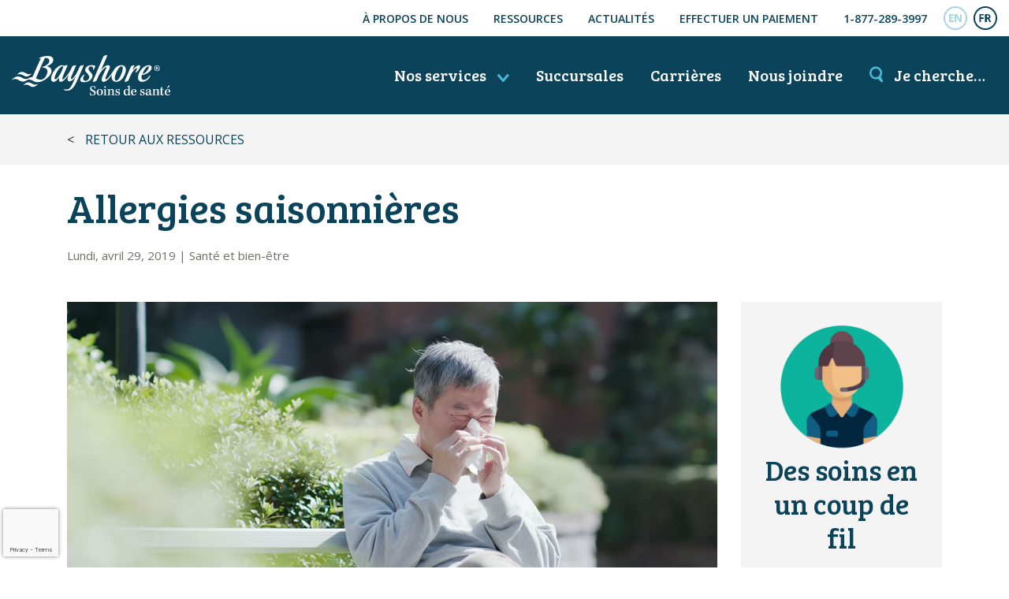

--- FILE ---
content_type: text/html; charset=UTF-8
request_url: https://www.bayshore.ca/fr/ressources/allergies-saisonnieres/
body_size: 12117
content:
<!doctype html>
<html lang="fr-CA">
<head>
<meta charset="UTF-8 ">
<meta name="viewport" content="width=device-width, initial-scale=1, shrink-to-fit=no">
  <script>
    (function(w, d, s, l, i) {
      w[l] = w[l] || [];
      w[l].push({
        'gtm.start': new Date().getTime(),
        event: 'gtm.js'
      });
      var f = d.getElementsByTagName(s)[0],
        j = d.createElement(s),
        dl = l != 'dataLayer' ? '&l=' + l : '';
      j.async = true;
      j.src =
        'https://www.googletagmanager.com/gtm.js?id=' + i + dl;
      f.parentNode.insertBefore(j, f);
    })(window, document, 'script', 'dataLayer', 'GTM-P87837C');
  </script>
  <link rel="preconnect" href="https://fonts.googleapis.com">
  <link rel="preconnect" href="https://fonts.gstatic.com" crossorigin>
  <link href="https://fonts.googleapis.com/css2?family=Bree+Serif&family=Open+Sans:wght@400;600;700&display=swap" rel="stylesheet">
  <link href="https://fonts.googleapis.com/css2?family=Sora:wght@100..800&display=swap" rel="stylesheet">
  <meta name='robots' content='index, follow, max-image-preview:large, max-snippet:-1, max-video-preview:-1' />
	<style>img:is([sizes="auto" i], [sizes^="auto," i]) { contain-intrinsic-size: 3000px 1500px }</style>
	
	<title>Allergies saisonnières</title>
	<meta name="description" content="&nbsp; Au printemps, le ciel est plus clair et les journées sont plus chaudes. Pour bon nombre de Canadiens, cette saison marque toutefois le retour de" />
	<link rel="canonical" href="https://www.bayshore.ca/fr/ressources/allergies-saisonnieres/" />
	<meta property="og:locale" content="fr_CA" />
	<meta property="og:type" content="article" />
	<meta property="og:title" content="Allergies saisonnières" />
	<meta property="og:description" content="&nbsp; Au printemps, le ciel est plus clair et les journées sont plus chaudes. Pour bon nombre de Canadiens, cette saison marque toutefois le retour de" />
	<meta property="og:url" content="https://www.bayshore.ca/fr/ressources/allergies-saisonnieres/" />
	<meta property="og:site_name" content="Soins de santé Bayshore" />
	<meta property="article:publisher" content="https://www.facebook.com/bayshorehc" />
	<meta property="article:modified_time" content="2021-06-24T13:09:18+00:00" />
	<meta property="og:image" content="https://www.bayshore.ca/wp-content/uploads/2019/04/man-sneezing.jpg" />
	<meta property="og:image:width" content="1000" />
	<meta property="og:image:height" content="527" />
	<meta property="og:image:type" content="image/jpeg" />
	<meta name="twitter:card" content="summary_large_image" />
	<meta name="twitter:site" content="@bayshore_health" />
	<script type="application/ld+json" class="yoast-schema-graph">{"@context":"https://schema.org","@graph":[{"@type":"WebPage","@id":"https://www.bayshore.ca/fr/ressources/allergies-saisonnieres/","url":"https://www.bayshore.ca/fr/ressources/allergies-saisonnieres/","name":"Allergies saisonnières","isPartOf":{"@id":"https://www.bayshore.ca/fr/#website"},"primaryImageOfPage":{"@id":"https://www.bayshore.ca/fr/ressources/allergies-saisonnieres/#primaryimage"},"image":{"@id":"https://www.bayshore.ca/fr/ressources/allergies-saisonnieres/#primaryimage"},"thumbnailUrl":"https://www.bayshore.ca/wp-content/uploads/2019/04/man-sneezing.jpg","datePublished":"2019-04-29T17:32:27+00:00","dateModified":"2021-06-24T13:09:18+00:00","description":"&nbsp; Au printemps, le ciel est plus clair et les journées sont plus chaudes. Pour bon nombre de Canadiens, cette saison marque toutefois le retour de","breadcrumb":{"@id":"https://www.bayshore.ca/fr/ressources/allergies-saisonnieres/#breadcrumb"},"inLanguage":"fr-CA","potentialAction":[{"@type":"ReadAction","target":["https://www.bayshore.ca/fr/ressources/allergies-saisonnieres/"]}]},{"@type":"ImageObject","inLanguage":"fr-CA","@id":"https://www.bayshore.ca/fr/ressources/allergies-saisonnieres/#primaryimage","url":"https://www.bayshore.ca/wp-content/uploads/2019/04/man-sneezing.jpg","contentUrl":"https://www.bayshore.ca/wp-content/uploads/2019/04/man-sneezing.jpg","width":1000,"height":527,"caption":"homme sur un banc de parc éternuant"},{"@type":"BreadcrumbList","@id":"https://www.bayshore.ca/fr/ressources/allergies-saisonnieres/#breadcrumb","itemListElement":[{"@type":"ListItem","position":1,"name":"Home","item":"https://www.bayshore.ca/fr/"},{"@type":"ListItem","position":2,"name":"Ressources","item":"https://www.bayshore.ca/fr/ressources/"},{"@type":"ListItem","position":3,"name":"Allergies saisonnières"}]},{"@type":"WebSite","@id":"https://www.bayshore.ca/fr/#website","url":"https://www.bayshore.ca/fr/","name":"Soins de santé Bayshore","description":"","publisher":{"@id":"https://www.bayshore.ca/fr/#organization"},"potentialAction":[{"@type":"SearchAction","target":{"@type":"EntryPoint","urlTemplate":"https://www.bayshore.ca/fr/?s={search_term_string}"},"query-input":{"@type":"PropertyValueSpecification","valueRequired":true,"valueName":"search_term_string"}}],"inLanguage":"fr-CA"},{"@type":"Organization","@id":"https://www.bayshore.ca/fr/#organization","name":"Bayshore HealthCare","url":"https://www.bayshore.ca/fr/","logo":{"@type":"ImageObject","inLanguage":"fr-CA","@id":"https://www.bayshore.ca/fr/#/schema/logo/image/","url":"https://www.bayshore.ca/wp-content/uploads/2018/03/Bayshore-HealthCare-Logo-ENG.jpg","contentUrl":"https://www.bayshore.ca/wp-content/uploads/2018/03/Bayshore-HealthCare-Logo-ENG.jpg","width":554,"height":150,"caption":"Bayshore HealthCare"},"image":{"@id":"https://www.bayshore.ca/fr/#/schema/logo/image/"},"sameAs":["https://www.facebook.com/bayshorehc","https://x.com/bayshore_health","https://www.instagram.com/bayshore_health/","https://www.linkedin.com/company/bayshore-health-care/","https://www.pinterest.com/bayshorecanada/","https://www.youtube.com/user/BayshoreHomeHealth"],"email":"clientservice@bayshore.ca","telephone":"1-877-289-3997"}]}</script>


<link rel='dns-prefetch' href='//www.google.com' />
<link rel='dns-prefetch' href='//cdn.jsdelivr.net' />
<style id='safe-svg-svg-icon-style-inline-css' type='text/css'>
.safe-svg-cover{text-align:center}.safe-svg-cover .safe-svg-inside{display:inline-block;max-width:100%}.safe-svg-cover svg{fill:currentColor;height:100%;max-height:100%;max-width:100%;width:100%}

</style>
<link rel='stylesheet' id='js_composer_custom_css-css' href='//www.bayshore.ca/wp-content/uploads/js_composer/custom.css?ver=8.7.2' media='all' />
<link rel='stylesheet' id='main-css' href='https://www.bayshore.ca/wp-content/themes/bayshore/dist/styles/main_139af395b375e1bd8e7d.css' media='all' />
<script type="text/javascript" id="wpml-cookie-js-extra">
/* <![CDATA[ */
var wpml_cookies = {"wp-wpml_current_language":{"value":"fr","expires":1,"path":"\/"}};
var wpml_cookies = {"wp-wpml_current_language":{"value":"fr","expires":1,"path":"\/"}};
/* ]]> */
</script>
<script src="https://www.bayshore.ca/wp-content/plugins/sitepress-multilingual-cms/res/js/cookies/language-cookie.js?ver=486900" id="wpml-cookie-js" defer="defer" data-wp-strategy="defer"></script>
<script src="https://www.bayshore.ca/wp-includes/js/jquery/jquery.min.js?ver=3.7.1" id="jquery-core-js"></script>
<script></script>  <script>
    var ICL_LANGUAGE_CODE = 'fr';
  </script>
  <link rel="icon" href="https://www.bayshore.ca/wp-content/uploads/2018/04/cropped-bayshore-favicon_-32x32.png" sizes="32x32" />
<link rel="icon" href="https://www.bayshore.ca/wp-content/uploads/2018/04/cropped-bayshore-favicon_-192x192.png" sizes="192x192" />
<link rel="apple-touch-icon" href="https://www.bayshore.ca/wp-content/uploads/2018/04/cropped-bayshore-favicon_-180x180.png" />
<meta name="msapplication-TileImage" content="https://www.bayshore.ca/wp-content/uploads/2018/04/cropped-bayshore-favicon_-270x270.png" />
<noscript><style> .wpb_animate_when_almost_visible { opacity: 1; }</style></noscript></head>
<body class="wp-singular resource-template-default single single-resource postid-19649 wp-theme-bayshoreresources fr allergies-saisonnieres app-data index-data singular-data single-data single-resource-data single-resource-allergies-saisonnieres-data wpb-js-composer js-comp-ver-8.7.2 vc_responsive">
    <noscript><iframe src="https://www.googletagmanager.com/ns.html?id=GTM-P87837C"
      height="0" width="0" style="display:none;visibility:hidden"></iframe></noscript>
    <div id="fb-root"></div>
    <script>
      (function(d, s, id) {
        var js, fjs = d.getElementsByTagName(s)[0];
        if (d.getElementById(id)) return;
        js = d.createElement(s);
        js.id = id;
        js.src = 'https://connect.facebook.net/en_US/sdk.js#xfbml=1&version=v2.12';
        fjs.parentNode.insertBefore(js, fjs);
      }(document, 'script', 'facebook-jssdk'));
    </script>
    <div id="page">
        <header class="banner">
  <div class="top-nav py-2">
    <div class="container-fluid">
      <a href="#content" class="sr-only sr-only-focusable">Aller au contenu principal</a>
      <ul class="d-flex align-items-center justify-content-end">
                  <li id="menu-item-31647" class="d-none d-lg-block menu-item menu-item-type-post_type menu-item-object-page menu-item-31647"><a href="https://www.bayshore.ca/fr/a-propos-de-nous/">À propos de nous</a></li>
<li id="menu-item-28621" class="d-none d-lg-block menu-item menu-item-type-post_type_archive menu-item-object-resource menu-item-28621"><a href="https://www.bayshore.ca/fr/ressources/">Ressources</a></li>
<li id="menu-item-11964" class="d-none d-lg-block menu-item menu-item-type-post_type menu-item-object-page current_page_parent menu-item-11964"><a href="https://www.bayshore.ca/fr/dernieres-nouvelles/">Actualités</a></li>
<li id="menu-item-15073" class="d-none d-lg-block menu-item menu-item-type-post_type menu-item-object-page menu-item-15073"><a href="https://www.bayshore.ca/fr/effectuer-un-paiement/">Effectuer un paiement</a></li>
<li id="menu-item-17971" class="d-lg-none ml-0 menu-item menu-item-type-post_type menu-item-object-page menu-item-17971"><a href="https://www.bayshore.ca/fr/nous-joindre/">Nous joindre</a></li>
<li id="menu-item-17970" class="menu-item menu-item-type-custom menu-item-object-custom menu-item-17970"><a href="tel:18772893997">1-877-289-3997</a></li>

                <li class="lang-toggle"><a id="header-en" href="https://www.bayshore.ca/resources/seasonal-allergies/"><span class="icon-EN-off "></span><span class="sr-only">English</span></a><a id="header-fr" href="https://www.bayshore.ca/fr/ressources/allergies-saisonnieres/"><span class="icon-FR-off active"></span><span class="sr-only">Français</span></a></li>
      </ul>
    </div>
  </div>
  <div class="main-nav py-3 py-sm-4">
    <div class="container-fluid">
      <div class="nav d-flex align-items-center flex-nowrap">
        <div class="logo">
          <a class="brand" href="https://www.bayshore.ca/fr/">
						            	<img src="https://www.bayshore.ca/wp-content/themes/bayshore/dist/images/logo-fr_c374334e23da8fcbefa6168a408a7cf7.svg" alt="Soins de santé Bayshore" width="201" height="54" class="img-fluid">
						          </a>
        </div>
        <nav class="nav-primary flex-grow-1">
          <ul class="d-flex justify-content-end">
            <li class="ml-0">
              <button class="menu-icon-trigger d-lg-none"><span class="menu-icon">☰</span> Menu</button>
              <a href="https://www.bayshore.ca/fr/services/" class="menu-icon-trigger d-none d-lg-inline-block">Nos services <span class="icon-down-arrow"></span></a>
            </li>
                                    <li class="d-none d-lg-inline-block">
              <a href="https://www.bayshore.ca/fr/succursales/">Succursales</a>
            </li>
                        <li class="d-none d-lg-inline-block">
              <a href="https://jobs.bayshore.ca/fr/">Carrières</a>
            </li>
            <li class="d-none d-lg-inline-block">
              <a href="https://www.bayshore.ca/fr/nous-joindre/">Nous joindre</a>
            </li>
            <li class="searching-for">
              <button><span class="icon-search"></span> <span class="d-none d-lg-inline">Je cherche…</span><span class="d-lg-none">Je cherche</span></button>
            </li>
          </ul>
        </nav>
      </div>
    </div>
  </div>
</header>
<div id="mega-menu" class="mega-menu">
  <div class="container">
    <div class="d-flex justify-content-between">
      <a class="brand" href="https://www.bayshore.ca/fr/">
        <img src="https://www.bayshore.ca/wp-content/themes/bayshore/dist/images/logo-fr_c374334e23da8fcbefa6168a408a7cf7.svg" alt="Bayshore HealthCare" width="201" height="54" class="img-fluid">
      </a>
      <button class="close-btn">
        <span class="d-none d-md-inline">Tous nos services</span>
        <span class="icon-close-icon"></span><span class="sr-only">Close</span>
      </button>
    </div>
    <hr />
    <div class="row">
      <div class="mb-3 col-md-6 col-lg">
        <nav class="nav-caring-for-seniors-at-home">
                      <div class="menu-prendre-soin-de-personnes-agees-a-domicile-container"><ul id="menu-caring-for-seniors-at-home" class="nav"><li id="menu-item-20624" class="menu-item menu-item-type-post_type menu-item-object-service menu-item-has-children menu-item-20624"><a href="https://www.bayshore.ca/fr/services/soins-a-domicile/">Soins à domicile</a>
<ul class="sub-menu">
	<li id="menu-item-30857" class="menu-item menu-item-type-post_type menu-item-object-page menu-item-30857"><a href="https://www.bayshore.ca/fr/outil-de-planification-des-soins/">Outil de planification des soins</a></li>
	<li id="menu-item-20625" class="menu-item menu-item-type-post_type menu-item-object-service menu-item-20625"><a href="https://www.bayshore.ca/fr/services/soins-a-domicile/soins-personnels/">Services de soins personnels</a></li>
	<li id="menu-item-20627" class="menu-item menu-item-type-post_type menu-item-object-service menu-item-20627"><a href="https://www.bayshore.ca/fr/services/soins-a-domicile/services-medicaux/">Services infirmiers à domicile</a></li>
	<li id="menu-item-20628" class="menu-item menu-item-type-post_type menu-item-object-service menu-item-20628"><a href="https://www.bayshore.ca/fr/services/soins-a-domicile/soins-personnels/demence/">Soins aux personnes atteintes de démence</a></li>
	<li id="menu-item-11941" class="menu-item menu-item-type-post_type menu-item-object-page menu-item-11941"><a href="https://www.bayshore.ca/fr/notre-personnel-soignant/">Notre personnel soignant</a></li>
	<li id="menu-item-13274" class="menu-item menu-item-type-post_type menu-item-object-page menu-item-13274"><a href="https://www.bayshore.ca/fr/gestionnaires-de-soins/">Gestionnaires de soins de Bayshore</a></li>
</ul>
</li>
</ul></div>
                  </nav>
      </div>
      <div class="mb-3 col-md-6 col-lg">
        <nav class="nav-patient-assistance-programs">
                      <div class="menu-programmes-daide-aux-patients-container"><ul id="menu-patient-assistance-programs" class="nav"><li id="menu-item-20642" class="menu-item menu-item-type-post_type menu-item-object-service menu-item-has-children menu-item-20642"><a href="https://www.bayshore.ca/fr/services/programmes-daide-patients/">Programmes d’aide aux patients</a>
<ul class="sub-menu">
	<li id="menu-item-20643" class="menu-item menu-item-type-post_type menu-item-object-service menu-item-20643"><a href="https://www.bayshore.ca/fr/services/programmes-daide-patients/a-propos-de-nos-programmes/">À propos de nos programmes</a></li>
	<li id="menu-item-20645" class="menu-item menu-item-type-post_type menu-item-object-service menu-item-20645"><a href="https://www.bayshore.ca/fr/services/programmes-daide-patients/services-perfusion-injection/">Services d’injection et de perfusion</a></li>
	<li id="menu-item-20646" class="menu-item menu-item-type-post_type menu-item-object-service menu-item-20646"><a href="https://www.bayshore.ca/fr/services/programmes-daide-patients/services-pharmacie/">Réseau de pharmacies et distribution</a></li>
	<li id="menu-item-20647" class="menu-item menu-item-type-post_type menu-item-object-service menu-item-20647"><a href="https://www.bayshore.ca/fr/services/programmes-daide-patients/etudes-cliniques/">Études cliniques</a></li>
	<li id="menu-item-20648" class="menu-item menu-item-type-post_type menu-item-object-service menu-item-20648"><a href="https://www.bayshore.ca/fr/services/programmes-daide-patients/diabete/">Soins pour les personnes atteintes de diabète</a></li>
	<li id="menu-item-35788" class="menu-item menu-item-type-post_type menu-item-object-service menu-item-35788"><a href="https://www.bayshore.ca/fr/services/programmes-daide-patients/bayshore-prorx/">Bayshore ProRx</a></li>
</ul>
</li>
</ul></div>
                  </nav>
      </div>
      <div class="mb-3 col-md-6 col-lg">
        <nav class="nav-insurer-and-employer-services">
                      <div class="menu-services-pour-assureurs-et-employeurs-container"><ul id="menu-insurer-employer-services" class="nav"><li id="menu-item-20650" class="menu-item menu-item-type-post_type menu-item-object-service menu-item-has-children menu-item-20650"><a href="https://www.bayshore.ca/fr/services/assureurs-et-employeurs/">Services pour assureurs et employeurs</a>
<ul class="sub-menu">
	<li id="menu-item-20651" class="menu-item menu-item-type-post_type menu-item-object-service menu-item-20651"><a href="https://www.bayshore.ca/fr/services/assureurs-et-employeurs/readaptation-bayshore/">Réadaptation Bayshore</a></li>
	<li id="menu-item-20652" class="menu-item menu-item-type-post_type menu-item-object-service menu-item-20652"><a href="https://www.bayshore.ca/fr/services/assureurs-et-employeurs/carepath/">Carepath</a></li>
</ul>
</li>
</ul></div>
                  </nav>
      </div>
      <div class="mb-3 col-md-6 col-lg">
        <nav class="nav-government-healthcare-services">
                      <div class="menu-services-de-sante-gouvernementaux-container"><ul id="menu-government-healthcare-services" class="nav"><li id="menu-item-20649" class="menu-item menu-item-type-post_type menu-item-object-service menu-item-has-children menu-item-20649"><a href="https://www.bayshore.ca/fr/services/gouvernement/">Services de santé gouvernementaux</a>
<ul class="sub-menu">
	<li id="menu-item-13250" class="menu-item menu-item-type-post_type menu-item-object-service menu-item-13250"><a href="https://www.bayshore.ca/fr/services/gouvernement/nos-services-governementaux/">Sommaire de nos services</a></li>
	<li id="menu-item-12053" class="menu-item menu-item-type-post_type menu-item-object-service menu-item-12053"><a href="https://www.bayshore.ca/fr/services/programme-de-transition-vers-dautres-niveaux-de-soins/">Programme de transition vers d’autres niveaux de soins</a></li>
	<li id="menu-item-12120" class="menu-item menu-item-type-post_type menu-item-object-service menu-item-12120"><a href="https://www.bayshore.ca/fr/services/gouvernement/solutions-de-soins-finances/">Solutions de soins à domicile</a></li>
	<li id="menu-item-12114" class="menu-item menu-item-type-post_type menu-item-object-service menu-item-12114"><a href="https://www.bayshore.ca/fr/services/gouvernement/perfusions-en-milieu-communautaire-en-phase-post-aigue/">Perfusions en milieu communautaire en phase post-aiguë</a></li>
	<li id="menu-item-12117" class="menu-item menu-item-type-post_type menu-item-object-service menu-item-12117"><a href="https://www.bayshore.ca/fr/services/gouvernement/physiotherapie-ergotherapie-et-orthophonie/">Physiothérapie, ergothérapie et orthophonie</a></li>
	<li id="menu-item-12059" class="menu-item menu-item-type-post_type menu-item-object-service menu-item-12059"><a href="https://www.bayshore.ca/fr/services/gouvernement/carechart/">CareChart</a></li>
	<li id="menu-item-43625" class="menu-item menu-item-type-custom menu-item-object-custom menu-item-43625"><a href="https://jobs.bayshore.ca/fr/prodiguer-des-soins/affectations-specialisees-en-soins-de-sante/affectations-avec-deplacements/">Possibilités d’emploi en régions nordiques</a></li>
	<li id="menu-item-13232" class="menu-item menu-item-type-post_type menu-item-object-service menu-item-13232"><a href="https://www.bayshore.ca/fr/services/gouvernement/laide-medicale-a-mourir/">L’aide médicale à mourir (AMM)</a></li>
	<li id="menu-item-15578" class="menu-item menu-item-type-post_type menu-item-object-service menu-item-15578"><a href="https://www.bayshore.ca/fr/services/gouvernement/personnel-medical-de-bayshore/">Personnel médical de Bayshore</a></li>
	<li id="menu-item-19107" class="menu-item menu-item-type-post_type menu-item-object-service menu-item-19107"><a href="https://www.bayshore.ca/fr/services/gouvernement/programme-de-soins-pediatriques/">Programme de soins pédiatriques</a></li>
</ul>
</li>
</ul></div>
                  </nav>
      </div>
      <div class="col-lg">
        <nav class="nav-care-by-medical-condition">
                      <div class="menu-care-by-medical-condition-fr-container"><ul id="care-by-medical-condition" class="nav"><li id="menu-item-21345" class=" menu-item menu-item-type-post_type menu-item-object-page menu-item-has-children"><a id="care-by-medical-condition-soins-offerts-par-affection" href="https://www.bayshore.ca/fr/soins-offerts-par-affection/">Soins offerts par affection</a>
<ul class="sub-menu">
	<li id="menu-item-21343" class=" menu-item menu-item-type-post_type menu-item-object-condition"><a id="care-by-medical-condition-cancer" href="https://www.bayshore.ca/fr/soins-offerts-par-affection/cancer/"><span class="icon-cancer icon-tiny icon-white"></span>Cancer</a></li>
	<li id="menu-item-1266" class=" menu-item menu-item-type-post_type menu-item-object-condition"><a id="care-by-medical-condition-demence" href="https://www.bayshore.ca/fr/soins-offerts-par-affection/demence/"><span class="icon-dementia icon-tiny icon-white"></span>Démence</a></li>
	<li id="menu-item-1265" class=" menu-item menu-item-type-post_type menu-item-object-condition"><a id="care-by-medical-condition-diabete" href="https://www.bayshore.ca/fr/soins-offerts-par-affection/diabete/"><span class="icon-diabetes icon-tiny icon-white"></span>Diabète</a></li>
	<li id="menu-item-1264" class=" menu-item menu-item-type-post_type menu-item-object-condition"><a id="care-by-medical-condition-les-maladies-du-coeur" href="https://www.bayshore.ca/fr/soins-offerts-par-affection/maladie-cardiaque/"><span class="icon-heart-disease icon-tiny icon-white"></span>Les maladies du cœur</a></li>
	<li id="menu-item-1263" class=" menu-item menu-item-type-post_type menu-item-object-condition"><a id="care-by-medical-condition-sclerose-en-plaques" href="https://www.bayshore.ca/fr/soins-offerts-par-affection/sclerose-en-plaques/"><span class="icon-multiple-sclerosis icon-tiny icon-white"></span>Sclérose en plaques</a></li>
	<li id="menu-item-1262" class=" menu-item menu-item-type-post_type menu-item-object-condition"><a id="care-by-medical-condition-polyarthrite-rhumatoide" href="https://www.bayshore.ca/fr/soins-offerts-par-affection/polyarthrite-rhumatoide/"><span class="icon-rheumatoid-arthritis icon-tiny icon-white"></span>Polyarthrite rhumatoïde</a></li>
	<li id="menu-item-1246" class=" menu-item menu-item-type-post_type menu-item-object-condition"><a id="care-by-medical-condition-avc" href="https://www.bayshore.ca/fr/soins-offerts-par-affection/laccident-vasculaire-cerebral-avc/"><span class="icon-stroke icon-tiny icon-white"></span>AVC</a></li>
</ul>
</li>
</ul></div>
                  </nav>
      </div>
    </div>
    <div class="d-lg-none mt-4">
      <hr>
      <div class="menu-footer-contact-links-fr-container"><ul id="menu-footer-contact-links-fr" class="link-list"><li id="menu-item-11975" class="menu-item menu-item-type-post_type menu-item-object-page menu-item-11975"><a href="https://www.bayshore.ca/fr/a-propos-de-nous/">Ma vie, telle que voulue</a></li>
<li id="menu-item-11976" class="menu-item menu-item-type-post_type menu-item-object-page menu-item-11976"><a href="https://www.bayshore.ca/fr/nous-joindre/">Nous joindre</a></li>
<li id="menu-item-31011" class="menu-item menu-item-type-post_type_archive menu-item-object-location menu-item-31011"><a href="https://www.bayshore.ca/fr/succursales/">Succursales</a></li>
<li id="menu-item-35390" class="menu-item menu-item-type-post_type menu-item-object-page menu-item-35390"><a href="https://www.bayshore.ca/fr/plan-de-securite-de-soins-de-sante-bayshore/">Plan de sécurité en lien avec la COVID-19</a></li>
<li id="menu-item-28623" class="menu-item menu-item-type-post_type_archive menu-item-object-resource menu-item-28623"><a href="https://www.bayshore.ca/fr/ressources/">Ressources</a></li>
<li id="menu-item-11979" class="menu-item menu-item-type-post_type menu-item-object-page current_page_parent menu-item-11979"><a href="https://www.bayshore.ca/fr/dernieres-nouvelles/">Actualités</a></li>
<li id="menu-item-13572" class="menu-item menu-item-type-post_type menu-item-object-post menu-item-13572"><a href="https://www.bayshore.ca/fr/ressources/faq/">FAQ</a></li>
</ul></div>
    </div>
  </div>
</div>
<div id="search-menu" class="search-menu">
  <div class="container">
    <div class="d-flex justify-content-between">
      <a class="brand" href="https://www.bayshore.ca/fr/">
        <img src="https://www.bayshore.ca/wp-content/themes/bayshore/dist/images/logo-fr_c374334e23da8fcbefa6168a408a7cf7.svg" alt="Bayshore HealthCare" width="201" height="54" class="img-fluid">
      </a>
      <button class="close-btn"><span class="icon-close-icon"></span><span class="sr-only">Close</span></button>
    </div>
    <hr />
    <div class="label mb-3">Je cherche…</div>
    <form id="search_menu_form" action="https://www.bayshore.ca/fr/">
  <div class="input-group mb-4">
    <input type="text" name="s" id="search_menu_search" class="form-control search-control" placeholder="Chercher" aria-label="Entrez mots-clés">
    <div class="input-group-append">
      <input type="submit" class="btn btn-secondary" value="Chercher" />
    </div>
  </div>
</form>    <p class="label mb-4">Que cherchez-vous ?</p>
    <div class="row">
      <div class="mb-3 col-md-6 col-lg">
        <nav class="nav-caring-for-seniors-at-home">
                      <div id="menu-caring-for-seniors-at-home-search-container" class="menu-search-fr-looking-for-caring-for-seniors-container"><ul id="menu-caring-for-seniors-at-home-search" class="nav"><li id="menu-item-20758" class="menu-item menu-item-type-post_type menu-item-object-service menu-item-has-children menu-item-20758"><a href="https://www.bayshore.ca/fr/services/soins-a-domicile/">Soins à domicile</a>
<ul class="sub-menu">
	<li id="menu-item-12025" class="menu-item menu-item-type-post_type menu-item-object-page menu-item-12025"><a href="https://www.bayshore.ca/fr/outil-de-planification-des-soins/">Outil de planification des soins</a></li>
	<li id="menu-item-20759" class="menu-item menu-item-type-post_type menu-item-object-service menu-item-20759"><a href="https://www.bayshore.ca/fr/services/soins-a-domicile/soins-personnels/">Services de soins personnels</a></li>
	<li id="menu-item-12027" class="menu-item menu-item-type-post_type menu-item-object-service menu-item-12027"><a href="https://www.bayshore.ca/fr/services/soins-a-domicile/services-medicaux/soins-infirmiers/">Soins infirmiers</a></li>
	<li id="menu-item-20760" class="menu-item menu-item-type-post_type menu-item-object-service menu-item-20760"><a href="https://www.bayshore.ca/fr/services/soins-a-domicile/services-medicaux/soins-post-operatoires-ou-apres-une-hospitalisation/">Soins post-opératoires ou après une hospitalisation</a></li>
</ul>
</li>
</ul></div>
                  </nav>
      </div>
      <div class="mb-3 col-md-6 col-lg">
        <nav class="nav-patient-assistance-programs">
                      <div id="menu-patient-assistance-programs-search-container" class="menu-search-fr-looking-for-patient-assistance-container"><ul id="menu-patient-assistance-programs-search" class="nav"><li id="menu-item-20768" class="menu-item menu-item-type-post_type menu-item-object-service menu-item-has-children menu-item-20768"><a href="https://www.bayshore.ca/fr/services/programmes-daide-patients/">Programmes d’aide aux patients</a>
<ul class="sub-menu">
	<li id="menu-item-11758" class="menu-item menu-item-type-custom menu-item-object-custom menu-item-11758"><a href="/locations/?service-type=infusion">Cliniques d&rsquo;injection et d&rsquo;infusion</a></li>
	<li id="menu-item-20769" class="menu-item menu-item-type-post_type menu-item-object-service menu-item-20769"><a href="https://www.bayshore.ca/fr/services/programmes-daide-patients/a-propos-de-nos-programmes/">À propos de nos programmes</a></li>
</ul>
</li>
</ul></div>
                  </nav>
      </div>
      <div class="mb-3 col-md-6 col-lg">
        <nav class="nav-insurer-and-employer-services">
                      <div id="menu-insurer-employer-service-search-container" class="menu-search-fr-looking-for-insurer-and-employer-container"><ul id="menu-insurer-employer-services-search" class="nav"><li id="menu-item-20766" class="menu-item menu-item-type-post_type menu-item-object-service menu-item-has-children menu-item-20766"><a href="https://www.bayshore.ca/fr/services/assureurs-et-employeurs/">Services pour assureurs et employeurs</a>
<ul class="sub-menu">
	<li id="menu-item-12029" class="menu-item menu-item-type-post_type menu-item-object-service menu-item-12029"><a href="https://www.bayshore.ca/fr/services/assureurs-et-employeurs/readaptation-bayshore/programmes-pour-employeurs/">Programmes pour Employeurs</a></li>
	<li id="menu-item-11785" class="menu-item menu-item-type-post_type menu-item-object-service menu-item-11785"><a href="https://www.bayshore.ca/fr/services/assureurs-et-employeurs/readaptation-bayshore/services-pour-les-avocats/">Services pour les avocats et autres professionnels du domaine juridique</a></li>
</ul>
</li>
</ul></div>
                  </nav>
      </div>
      <div class="mb-3 col-md-6 col-lg">
        <nav class="nav-government-healthcare-services">
                      <div id="menu-government-healthcare-services-search-container" class="menu-search-fr-looking-for-government-container"><ul id="menu-government-healthcare-services-search" class="nav"><li id="menu-item-20763" class="menu-item menu-item-type-post_type menu-item-object-service menu-item-has-children menu-item-20763"><a href="https://www.bayshore.ca/fr/services/gouvernement/">Services de santé gouvernementaux</a>
<ul class="sub-menu">
	<li id="menu-item-20764" class="menu-item menu-item-type-post_type menu-item-object-service menu-item-20764"><a href="https://www.bayshore.ca/fr/services/gouvernement/solutions-de-soins-finances/">Solutions de soins à domicile</a></li>
	<li id="menu-item-39765" class="menu-item menu-item-type-post_type menu-item-object-service menu-item-39765"><a href="https://www.bayshore.ca/fr/services/gouvernement/possibilites-demploi-en-regions-nordiques__trashed/sante-nordique/">Personnel infirmier en région éloignée</a></li>
</ul>
</li>
</ul></div>
                  </nav>
      </div>
    </div>
  </div>
</div>

    <div class="wrap" role="document">
      <div class="content">
        <main id="content" class="main">
            
  <section class="back-to-search">
    <div class="container">
      <span><</span>
              <a href="https://www.bayshore.ca/fr/ressources/">Retour aux ressources</a>
          </div>
  </section>
  <section class="container mt-4 mb-5">
    <h1>Allergies saisonnières</h1>
    <div class="mb-5">
      <p class="posted-by"><time datetime="2019-04-29T17:32:27+00:00">Lundi, avril 29, 2019</time>
                | <a href="https://www.bayshore.ca/fr/categorie-ressource/sante-et-bien-etre-des-personnes-agees/" class="text-reset">Santé et bien-être</a>
              </p>
    </div>
    <div class="row">
      
      <div class="col-lg-9">
        

        <img width="1000" height="527" src="https://www.bayshore.ca/wp-content/uploads/2019/04/man-sneezing.jpg" class="mb-4 wp-post-image" alt="homme sur un banc de parc éternuant" decoding="async" loading="lazy" srcset="https://www.bayshore.ca/wp-content/uploads/2019/04/man-sneezing.jpg 1000w, https://www.bayshore.ca/wp-content/uploads/2019/04/man-sneezing-300x158.jpg 300w, https://www.bayshore.ca/wp-content/uploads/2019/04/man-sneezing-768x405.jpg 768w" sizes="auto, (max-width: 1000px) 100vw, 1000px" />
        <p>&nbsp;</p>
<p>Au printemps, le ciel est plus clair et les journées sont plus chaudes. Pour bon nombre de Canadiens, cette saison marque toutefois le retour de quelque chose de beaucoup moins agréable : les allergies saisonnières.</p>
<p>Selon Asthme Canada, un Canadien sur cinq souffre d’allergies respiratoires, comme la rhinite allergique. La rhinite allergique (souvent appelée rhume ou fièvre des foins) survient lorsque le système immunitaire est sensibilisé à des substances dans l’environnement. Il reconnaît ces substances, ou allergènes, comme étrangères et réagit rapidement de manière exagérée en produisant des anticorps qui déclenchent la libération d’histamine et d’autres composés, responsables des symptômes typiques des réactions allergiques saisonnières :</p>
<ul>
<li>Congestion nasale</li>
<li>Éternuements</li>
<li>Yeux rouges, larmoyants qui piquent et qui brûlent</li>
<li>Sensation de démangeaison au nez et au palais</li>
<li>Écoulement nasal</li>
<li>Toux ou mal de gorge</li>
<li>Maux de tête</li>
<li>Fatigue (à cause des allergies qui perturbent le sommeil)</li>
</ul>
<p>Outre ces symptômes physiques, la rhinite allergique peut nuire à la concentration d’une personne et à sa prise de décision, en plus de perturber sa coordination œil-main, sa mémoire et son humeur. Elle peut également nuire à ses activités quotidiennes, comme le travail, les études ou la conduite automobile.</p>
<h2>Causes de la rhinite allergique</h2>
<p>Nous ne savons pas exactement ce qui cause la rhinite allergique chez certaines personnes, même si on croit que des facteurs héréditaires et l’environnement jouent un rôle. La rhinite allergique peut toucher des personnes de tout âge, et elle peut être saisonnière ou persistante. Pour déterminer ce à quoi vous êtes allergique, demandez à votre médecin de vous faire passer un test d’allergie cutané.</p>
<p>Il existe deux types de rhinite allergique :</p>
<ul>
<li><strong>La rhinite allergique saisonnière </strong>est également appelée rhume ou fièvre des foins, mais les personnes atteintes ne sont pas nécessairement allergiques au foin ou à d’autres graminées (et la fièvre ne fait pas partie non plus des symptômes). Les allergènes courants ci-après peuvent déclencher une réaction immunitaire :
<ul>
<li>pollen des arbres, comme le chêne, l’érable, le saule, le bouleau, le frêne et le pin (mars à juin);</li>
<li>pollen de graminées, du pâturin à l’ivraie ou l’herbe des Bermudes (mai à juillet);</li>
<li>pollen de mauvaise herbe, incluant l’herbe à poux (août à octobre ou jusqu’au premier gel).</li>
</ul>
</li>
</ul>
<ul>
<li><strong>La rhinite allergique persistante</strong> affecte les personnes atteintes toute l’année. Elle est causée pas des allergènes intérieurs, comme la poussière, les acariens, les moisissures et les poils ou les pellicules d’animaux. Certaines personnes sont également sensibles à la fumée de cigarette, aux détergents, aux odeurs ou parfums forts, au gaz d’échappement, aux solutions de nettoyage ou à la pollution de l’air (smog). Si vous souffrez de rhinite allergique persistante et/ou d’asthme, vous constaterez peut-être qu’elle empire lorsque les allergies du printemps ou d’été commencent.</li>
</ul>
<h2>Réduire les symptômes</h2>
<p>Évidemment, la façon la plus efficace pour réduire les misères de la rhinite allergique, c’est de réduire l’exposition aux allergènes. Essayez ces stratégies à la maison :</p>
<ul>
<li>Gardez les fenêtres et les portes fermées.</li>
<li>Mettez le climatiseur en marche.</li>
<li>Utilisez un purificateur d’air (de préférence, un modèle muni d’un filtre HEPA).</li>
<li>Restez à l’intérieur plus souvent, ou chronométrez vos sorties ou tâches à l&rsquo;extérieur (jardinage, tonte de la pelouse ou ramassage des feuilles mortes) afin d’éviter les moments où la densité pollinique est la plus élevée ou lorsqu’il y a du vent. (Vérifiez la densité pollinique sur un canal météo.)</li>
<li>Après une sortie à l’extérieur, prenez une douche et mettez des vêtements propres.</li>
<li>Ne vous frottez pas les yeux s’ils sont irrités. Rincez-les à l’eau froide.</li>
<li>Rincez vos narines avec une solution saline.</li>
<li>Portez des lunettes de soleil ou des lunettes à l’extérieur.</li>
<li>Couvrez-vous le nez et la bouche d’un masque.</li>
<li>Faites souvent le ménage : passez l’aspirateur sur les planchers, les tapis et les meubles, lavez les draps, nettoyez les surfaces, etc.</li>
<li>Ne séchez pas votre linge à l’extérieur.</li>
</ul>
<h2>Médicaments pour la rhinite allergique</h2>
<p>Si vous souffrez de rhinite allergique, il est important de traiter votre état et de réduire votre exposition aux allergènes. Cela est particulièrement important, si vous avez une maladie chronique, comme de nombreuses personnes âgées. Les symptômes d’allergie peuvent aggraver des problèmes médicaux existants.</p>
<p>Il existe de nombreux médicaments en vente libre pour traiter la rhinite allergique, y compris des antihistaminiques, des décongestionnants, des vaporisateurs nasaux et des gouttes pour les yeux. Consultez votre médecin de famille ou allergologue pour savoir quel traitement vous convient, particulièrement si vous êtes une personne âgée – vous éviterez ainsi des interactions médicamenteuses dangereuses et des effets indésirables. Prenez toujours les médicaments comme prescrit.</p>
<p>Si vous avez de graves allergies, votre médecin de famille ou votre allergologue peut prescrire une immunothérapie (des injections ou des comprimés contre l’allergie).</p>
<p><em>Soins à domicile Bayshore offre une grande variété de services de santé à domicile afin d’aider les Canadiens à vivre de façon autonome aussi longtemps que possible. Pour des détails, communiquez avec nous au 1 877 289-3997.</em></p>
                  <div class="row justify-content-md-center">
            <div class="col-md-10">
              <div class="blog-contact-box">
                <h4></h4>
                <a href="tel:1-877-289-3997" class="btn btn-secondary btn-lg phone-btn">1-877-289-3997</a><a href="mailto:clientservice@bayshore.ca" class="btn btn-secondary btn-lg mail-btn">clientservice@bayshore.ca</a>
              </div>
            </div>
          </div>
              </div>
      
      <div class="col-lg-3">
        <aside class="sidebar">
          <div class="side-bar-lady mb-4 text-center">
  <figure><img src="/wp-content/uploads/2018/04/icon-phone-call-away@2x.png" alt="Centre d'appel
"></figure>
  <div class="text">
    
          <h2 class="mb-3">Des soins en un coup de fil</h2>
        <p class="call-now">Appelez-nous dès maintenant!</p>
    <a href="tel:1-877-289-3997" class="btn btn-secondary">1-877-289-3997</a>
  </div>
</div>


  <section class="widget resource_category_widget-2 widget_resource_category_widget"><h3>Catégories</h3><ul>      <li class="cat-item"><a href="https://www.bayshore.ca/fr/categorie-ressource/covid-19/">COVID-19</a></li>
          <li class="cat-item"><a href="https://www.bayshore.ca/fr/categorie-ressource/demence/">Démence</a></li>
          <li class="cat-item"><a href="https://www.bayshore.ca/fr/categorie-ressource/livres-et-balados/">Livres et balados</a></li>
          <li class="cat-item"><a href="https://www.bayshore.ca/fr/categorie-ressource/naviguer-dans-le-systeme-de-sante/">Naviguer dans le système de santé</a></li>
          <li class="cat-item"><a href="https://www.bayshore.ca/fr/categorie-ressource/planification-pour-moi-meme-ou-un-etre-cher/">Planification pour moi-même ou un être cher</a></li>
          <li class="cat-item"><a href="https://www.bayshore.ca/fr/categorie-ressource/ramener-de-la-couleur-en-2021/">Ramener de la couleur en 2021</a></li>
          <li class="cat-item"><a href="https://www.bayshore.ca/fr/categorie-ressource/sante-et-bien-etre-des-personnes-agees/">Santé et bien-être</a></li>
          <li class="cat-item"><a href="https://www.bayshore.ca/fr/categorie-ressource/soins-a-domicile/">Soins à domicile ressources</a></li>
          <li class="cat-item"><a href="https://www.bayshore.ca/fr/categorie-ressource/soutien-aux-proches-aidants/">Soutien aux proches aidants</a></li>
          <li class="cat-item"><a href="https://www.bayshore.ca/fr/categorie-ressource/technologie/">Technologie</a></li>
    </ul></section><section class="widget bayshore_resources_archive_widget-2 widget_bayshore_resources_archive_widget"><h3>Archives mensuelles</h3><ul>	<li class="cat-item"><a href='https://www.bayshore.ca/fr/2025/?post_type=resource'>2025</a></li>
	<li class="cat-item"><a href='https://www.bayshore.ca/fr/2024/?post_type=resource'>2024</a></li>
	<li class="cat-item"><a href='https://www.bayshore.ca/fr/2023/?post_type=resource'>2023</a></li>
	<li class="cat-item"><a href='https://www.bayshore.ca/fr/2022/?post_type=resource'>2022</a></li>
	<li class="cat-item"><a href='https://www.bayshore.ca/fr/2021/?post_type=resource'>2021</a></li>
	<li class="cat-item"><a href='https://www.bayshore.ca/fr/2020/?post_type=resource'>2020</a></li>
	<li class="cat-item"><a href='https://www.bayshore.ca/fr/2019/?post_type=resource'>2019</a></li>
	<li class="cat-item"><a href='https://www.bayshore.ca/fr/2018/?post_type=resource'>2018</a></li>
	<li class="cat-item"><a href='https://www.bayshore.ca/fr/2017/?post_type=resource'>2017</a></li>
	<li class="cat-item"><a href='https://www.bayshore.ca/fr/2016/?post_type=resource'>2016</a></li>
</ul></section>        </aside>
      </div>
    </div>
  </section>
  <script>
    (function($) {
      $(function() {
        $('.ve-cat-widget-div').removeClass('ve-cat-widget-div');
      });
    })(jQuery); // Fully reference jQuery after this point.
  </script>
        </main>
      </div>
    </div>
        <footer class="content-info py-5 border-top">
  <div class="container">
    <div class="row">
      <div class="col-sm-4">
        <a class="brand" href="https://www.bayshore.ca/fr/">
                    <img src="https://www.bayshore.ca/wp-content/themes/bayshore/dist/images/logo-fr_c374334e23da8fcbefa6168a408a7cf7.svg" alt="Soins de santé Bayshore" width="201" height="54" class="img-fluid">
                  </a>
      </div>
      <div class="col-sm-8 d-flex flex-column align-items-end">
                <ul class="social-list">
          <li class="d-flex align-items-center m-auto"><span style="font-size: 0.875rem;">Au Québec</span></li>
          <li>
            <a href="https://www.facebook.com/Bayshorehc.VaudreuilDorion" target="_blank" rel="noopener">
              <span class="sr-only">Facebook (opens in a new tab)</span>
              <span class="icon-facebook"></span>
            </a>
          </li>
          <li>
            <a href="https://www.instagram.com/bayshoresoinsadomicile/" target="_blank" rel="noopener">
              <i class="new-icon icon-instagram"></i>
              <span class="sr-only">Instagram (opens in a new tab)</span>
            </a>
          </li>
        </ul>
                <ul class="social-list">
          <li>
            <a href="https://www.facebook.com/bayshorehc" target="_blank" rel="noopener">
              <span class="sr-only">Facebook (opens in a new tab)</span>
              <span class="icon-facebook"></span>
            </a>
          </li>
          
          <li>
            <a href="https://twitter.com/bayshore_health" target="_blank" rel="noopener">
              <i class="new-icon icon-x"></i>
              <span class="sr-only">X (opens in a new tab)</span>
            </a>
          </li>
          <li>
            <a href="https://www.youtube.com/BayshoreHomeHealth" target="_blank" rel="noopener">
              <span class="sr-only">YouTube (opens in a new tab)</span>
              <span class="icon-youtube"></span>
            </a>
          </li>
          <li>
            <a href="https://www.linkedin.com/company/bayshore-health-care/" target="_blank" rel="noopener">
              <span class="sr-only">LinkedIn (opens in a new tab)</span>
              <span class="icon-linkedin"></span>
            </a>
          </li>
          <li>
            <a href="https://www.instagram.com/bayshore_health/" target="_blank" rel="noopener">
              <i class="new-icon icon-instagram"></i>
              <span class="sr-only">Instagram (opens in a new tab)</span>
              
            </a>
          </li>
        </ul>
      </div>
    </div>
    <hr />
        <div class="row">
      <div class="col-sm-4 col-lg-2 mb-4">
        <a href="#footer-content" class="sr-only sr-only-focusable text-white">Aller au contenu du pied de page</a>
        <nav>
                    <ul id="menu-prendre-soin-de-personnes-agees-a-domicile" class="nav"><li class="menu-item menu-item-type-post_type menu-item-object-service menu-item-has-children menu-item-20624"><a href="https://www.bayshore.ca/fr/services/soins-a-domicile/">Soins à domicile</a>
<ul class="sub-menu">
	<li class="menu-item menu-item-type-post_type menu-item-object-page menu-item-30857"><a href="https://www.bayshore.ca/fr/outil-de-planification-des-soins/">Outil de planification des soins</a></li>
	<li class="menu-item menu-item-type-post_type menu-item-object-service menu-item-20625"><a href="https://www.bayshore.ca/fr/services/soins-a-domicile/soins-personnels/">Services de soins personnels</a></li>
	<li class="menu-item menu-item-type-post_type menu-item-object-service menu-item-20627"><a href="https://www.bayshore.ca/fr/services/soins-a-domicile/services-medicaux/">Services infirmiers à domicile</a></li>
	<li class="menu-item menu-item-type-post_type menu-item-object-service menu-item-20628"><a href="https://www.bayshore.ca/fr/services/soins-a-domicile/soins-personnels/demence/">Soins aux personnes atteintes de démence</a></li>
	<li class="menu-item menu-item-type-post_type menu-item-object-page menu-item-11941"><a href="https://www.bayshore.ca/fr/notre-personnel-soignant/">Notre personnel soignant</a></li>
	<li class="menu-item menu-item-type-post_type menu-item-object-page menu-item-13274"><a href="https://www.bayshore.ca/fr/gestionnaires-de-soins/">Gestionnaires de soins de Bayshore</a></li>
</ul>
</li>
</ul>
                  </nav>
      </div>
      <div class="col-sm-4 col-lg-2 mb-4">
        <nav>
                    <ul id="menu-programmes-daide-aux-patients" class="nav"><li class="menu-item menu-item-type-post_type menu-item-object-service menu-item-has-children menu-item-20642"><a href="https://www.bayshore.ca/fr/services/programmes-daide-patients/">Programmes d’aide aux patients</a>
<ul class="sub-menu">
	<li class="menu-item menu-item-type-post_type menu-item-object-service menu-item-20643"><a href="https://www.bayshore.ca/fr/services/programmes-daide-patients/a-propos-de-nos-programmes/">À propos de nos programmes</a></li>
	<li class="menu-item menu-item-type-post_type menu-item-object-service menu-item-20645"><a href="https://www.bayshore.ca/fr/services/programmes-daide-patients/services-perfusion-injection/">Services d’injection et de perfusion</a></li>
	<li class="menu-item menu-item-type-post_type menu-item-object-service menu-item-20646"><a href="https://www.bayshore.ca/fr/services/programmes-daide-patients/services-pharmacie/">Réseau de pharmacies et distribution</a></li>
	<li class="menu-item menu-item-type-post_type menu-item-object-service menu-item-20647"><a href="https://www.bayshore.ca/fr/services/programmes-daide-patients/etudes-cliniques/">Études cliniques</a></li>
	<li class="menu-item menu-item-type-post_type menu-item-object-service menu-item-20648"><a href="https://www.bayshore.ca/fr/services/programmes-daide-patients/diabete/">Soins pour les personnes atteintes de diabète</a></li>
	<li class="menu-item menu-item-type-post_type menu-item-object-service menu-item-35788"><a href="https://www.bayshore.ca/fr/services/programmes-daide-patients/bayshore-prorx/">Bayshore ProRx</a></li>
</ul>
</li>
</ul>
                  </nav>
      </div>
      <div class="col-sm-4 col-lg-2 mb-4">
        <nav>
                    <ul id="menu-services-pour-assureurs-et-employeurs" class="nav"><li class="menu-item menu-item-type-post_type menu-item-object-service menu-item-has-children menu-item-20650"><a href="https://www.bayshore.ca/fr/services/assureurs-et-employeurs/">Services pour assureurs et employeurs</a>
<ul class="sub-menu">
	<li class="menu-item menu-item-type-post_type menu-item-object-service menu-item-20651"><a href="https://www.bayshore.ca/fr/services/assureurs-et-employeurs/readaptation-bayshore/">Réadaptation Bayshore</a></li>
	<li class="menu-item menu-item-type-post_type menu-item-object-service menu-item-20652"><a href="https://www.bayshore.ca/fr/services/assureurs-et-employeurs/carepath/">Carepath</a></li>
</ul>
</li>
</ul>
                  </nav>
      </div>
      <div class="col-sm-4 col-lg-2 mb-4">
        <nav>
                    <ul id="menu-services-de-sante-gouvernementaux" class="nav"><li class="menu-item menu-item-type-post_type menu-item-object-service menu-item-has-children menu-item-20649"><a href="https://www.bayshore.ca/fr/services/gouvernement/">Services de santé gouvernementaux</a>
<ul class="sub-menu">
	<li class="menu-item menu-item-type-post_type menu-item-object-service menu-item-13250"><a href="https://www.bayshore.ca/fr/services/gouvernement/nos-services-governementaux/">Sommaire de nos services</a></li>
	<li class="menu-item menu-item-type-post_type menu-item-object-service menu-item-12053"><a href="https://www.bayshore.ca/fr/services/programme-de-transition-vers-dautres-niveaux-de-soins/">Programme de transition vers d’autres niveaux de soins</a></li>
	<li class="menu-item menu-item-type-post_type menu-item-object-service menu-item-12120"><a href="https://www.bayshore.ca/fr/services/gouvernement/solutions-de-soins-finances/">Solutions de soins à domicile</a></li>
	<li class="menu-item menu-item-type-post_type menu-item-object-service menu-item-12114"><a href="https://www.bayshore.ca/fr/services/gouvernement/perfusions-en-milieu-communautaire-en-phase-post-aigue/">Perfusions en milieu communautaire en phase post-aiguë</a></li>
	<li class="menu-item menu-item-type-post_type menu-item-object-service menu-item-12117"><a href="https://www.bayshore.ca/fr/services/gouvernement/physiotherapie-ergotherapie-et-orthophonie/">Physiothérapie, ergothérapie et orthophonie</a></li>
	<li class="menu-item menu-item-type-post_type menu-item-object-service menu-item-12059"><a href="https://www.bayshore.ca/fr/services/gouvernement/carechart/">CareChart</a></li>
	<li class="menu-item menu-item-type-custom menu-item-object-custom menu-item-43625"><a href="https://jobs.bayshore.ca/fr/prodiguer-des-soins/affectations-specialisees-en-soins-de-sante/affectations-avec-deplacements/">Possibilités d’emploi en régions nordiques</a></li>
	<li class="menu-item menu-item-type-post_type menu-item-object-service menu-item-13232"><a href="https://www.bayshore.ca/fr/services/gouvernement/laide-medicale-a-mourir/">L’aide médicale à mourir (AMM)</a></li>
	<li class="menu-item menu-item-type-post_type menu-item-object-service menu-item-15578"><a href="https://www.bayshore.ca/fr/services/gouvernement/personnel-medical-de-bayshore/">Personnel médical de Bayshore</a></li>
	<li class="menu-item menu-item-type-post_type menu-item-object-service menu-item-19107"><a href="https://www.bayshore.ca/fr/services/gouvernement/programme-de-soins-pediatriques/">Programme de soins pédiatriques</a></li>
</ul>
</li>
</ul>
                  </nav>
      </div>
      <div class="col-sm-4 col-lg-2 mb-4">
        <nav>
                    <ul id="care-by-medical-condition-footer" class="nav"><li class="menu-item menu-item-type-post_type menu-item-object-page menu-item-has-children menu-item-21345"><a href="https://www.bayshore.ca/fr/soins-offerts-par-affection/">Soins offerts par affection</a>
<ul class="sub-menu">
	<li class="menu-item menu-item-type-post_type menu-item-object-condition menu-item-21343"><a href="https://www.bayshore.ca/fr/soins-offerts-par-affection/cancer/">Cancer</a></li>
	<li class="menu-item menu-item-type-post_type menu-item-object-condition menu-item-1266"><a href="https://www.bayshore.ca/fr/soins-offerts-par-affection/demence/">Démence</a></li>
	<li class="menu-item menu-item-type-post_type menu-item-object-condition menu-item-1265"><a href="https://www.bayshore.ca/fr/soins-offerts-par-affection/diabete/">Diabète</a></li>
	<li class="menu-item menu-item-type-post_type menu-item-object-condition menu-item-1264"><a href="https://www.bayshore.ca/fr/soins-offerts-par-affection/maladie-cardiaque/">Les maladies du cœur</a></li>
	<li class="menu-item menu-item-type-post_type menu-item-object-condition menu-item-1263"><a href="https://www.bayshore.ca/fr/soins-offerts-par-affection/sclerose-en-plaques/">Sclérose en plaques</a></li>
	<li class="menu-item menu-item-type-post_type menu-item-object-condition menu-item-1262"><a href="https://www.bayshore.ca/fr/soins-offerts-par-affection/polyarthrite-rhumatoide/">Polyarthrite rhumatoïde</a></li>
	<li class="menu-item menu-item-type-post_type menu-item-object-condition menu-item-1246"><a href="https://www.bayshore.ca/fr/soins-offerts-par-affection/laccident-vasculaire-cerebral-avc/">AVC</a></li>
</ul>
</li>
</ul>
                  </nav>
      </div>
      <div class="col-sm-4 col-lg-2 mb-4">
        <nav>
          <ul id="about-us-footer" class="nav flex-column"><li class="menu-item menu-item-type-post_type menu-item-object-page menu-item-11975"><a href="https://www.bayshore.ca/fr/a-propos-de-nous/">Ma vie, telle que voulue</a></li>
<li class="menu-item menu-item-type-post_type menu-item-object-page menu-item-11976"><a href="https://www.bayshore.ca/fr/nous-joindre/">Nous joindre</a></li>
<li class="menu-item menu-item-type-post_type_archive menu-item-object-location menu-item-31011"><a href="https://www.bayshore.ca/fr/succursales/">Succursales</a></li>
<li class="menu-item menu-item-type-post_type menu-item-object-page menu-item-35390"><a href="https://www.bayshore.ca/fr/plan-de-securite-de-soins-de-sante-bayshore/">Plan de sécurité en lien avec la COVID-19</a></li>
<li class="menu-item menu-item-type-post_type_archive menu-item-object-resource menu-item-28623"><a href="https://www.bayshore.ca/fr/ressources/">Ressources</a></li>
<li class="menu-item menu-item-type-post_type menu-item-object-page current_page_parent menu-item-11979"><a href="https://www.bayshore.ca/fr/dernieres-nouvelles/">Actualités</a></li>
<li class="menu-item menu-item-type-post_type menu-item-object-post menu-item-13572"><a href="https://www.bayshore.ca/fr/ressources/faq/">FAQ</a></li>
</ul>
        </nav>
      </div>
    </div>
    <div id="footer-content" class="mt-5 text-center overflow-hidden">
      <ul class="list-inline text-uppercase">
        <li class="list-inline-item"><a href="https://www.bayshore.ca/fr/plan-du-site/">Plan du site</a></li>
        <li class="list-inline-item"><a href="https://www.bayshore.ca/fr/politique-de-confidentialite/">Politique de confidentialité</a></li>
        <li class="list-inline-item"><a href="https://www.bayshore.ca/fr/conditions-dutilisation/">Conditions d’utilisation</a></li>
        <li class="list-inline-item"><a href="https://www.bayshore.ca/fr/accessibilite/">Accessibilité</a></li>
      </ul>
    </div>
        <ul class="aff-logos">
      <li><a href="https://cdnhomecare.ca/" target="_blank" rel="noopener"><img width="126" height="38" src="https://www.bayshore.ca/wp-content/uploads/2018/04/chca.png" class="attachment-thumbnail size-thumbnail" alt="Canadian Home Care Association" decoding="async" loading="lazy" /><span class="sr-only text-white"> (opens in a new tab)</span></a></li>
      <li><a href="https://www.bayshore.ca/fr/2019/03/13/2019-les-societes-les-mieux-gerees/" target="_blank"><img width="84" height="42" src="https://www.bayshore.ca/wp-content/uploads/2018/06/canadas-best-managed-companies-fr.png" class="attachment-thumbnail size-thumbnail" alt="Les sociétés les mieux gérées au Canada" decoding="async" loading="lazy" /><span class="sr-only text-white"> (opens in a new tab)</span></a></li>
      <li><a href="https://www.bayshore.ca/wp-content/uploads/2024/07/BHC52E-ISO-Brochure_LRacc.pdf" target="_blank"><img width="229" height="112" src="https://www.bayshore.ca/wp-content/uploads/2020/06/iso9001-2015-logo-fr-white.svg" class="attachment-full size-full" alt="Entreprise certifiée ISO 9001 : 2015" decoding="async" loading="lazy" /></a></li>
      <li><img width="150" height="48" src="https://www.bayshore.ca/wp-content/uploads/2018/08/bpso-logo-rev-150x48.png" class="attachment-thumbnail size-thumbnail" alt="Best Practice Spotlight Organization" decoding="async" loading="lazy" /></li>
      <li><img width="1357" height="479" src="https://www.bayshore.ca/wp-content/uploads/2023/06/forbes-meilleurs-employeurs-canada-2023.svg" class="attachment-thumbnail size-thumbnail" alt="Meilleurs employeurs Canada - Forbes 2023" decoding="async" loading="lazy" /></li>
    </ul>
    <div class="row">
      <div class="col-lg-8 offset-lg-2 text-center">
                <p>Permis d'agence: AP-2000672</p>
                <p>© 2026 Bayshore HealthCare Tous droits réservés.</p>
        <p class="mb-0">Les marques de commerce figurant dans le présent document sont la propriété de Polar Valley Investments Ltd. et de Rx spécialités Bayshore Ltd. et sont utilisées sous licence.</p>
      </div>
    </div>
  </div>
</footer>    <script type="speculationrules">
{"prefetch":[{"source":"document","where":{"and":[{"href_matches":"\/fr\/*"},{"not":{"href_matches":["\/wp-*.php","\/wp-admin\/*","\/wp-content\/uploads\/*","\/wp-content\/*","\/wp-content\/plugins\/*","\/wp-content\/themes\/bayshore\/resources\/*","\/fr\/*\\?(.+)"]}},{"not":{"selector_matches":"a[rel~=\"nofollow\"]"}},{"not":{"selector_matches":".no-prefetch, .no-prefetch a"}}]},"eagerness":"conservative"}]}
</script>
<script type="text/javascript" id="gforms_recaptcha_recaptcha-js-extra">
/* <![CDATA[ */
var gforms_recaptcha_recaptcha_strings = {"nonce":"ea9df4a9b9","disconnect":"Disconnecting","change_connection_type":"Resetting","spinner":"https:\/\/www.bayshore.ca\/wp-content\/plugins\/gravityforms\/images\/spinner.svg","connection_type":"classic","disable_badge":"","change_connection_type_title":"Change Connection Type","change_connection_type_message":"Changing the connection type will delete your current settings.  Do you want to proceed?","disconnect_title":"Disconnect","disconnect_message":"Disconnecting from reCAPTCHA will delete your current settings.  Do you want to proceed?","site_key":"6LdhXWQkAAAAAN6fvYM1bj3CakJLM-4EQMD8Y-k8"};
/* ]]> */
</script>
<script src="https://www.google.com/recaptcha/api.js?render=6LdhXWQkAAAAAN6fvYM1bj3CakJLM-4EQMD8Y-k8&amp;ver=2.1.0" id="gforms_recaptcha_recaptcha-js" defer="defer" data-wp-strategy="defer"></script>
<script src="https://www.bayshore.ca/wp-content/plugins/gravityformsrecaptcha/js/frontend.min.js?ver=2.1.0" id="gforms_recaptcha_frontend-js" defer="defer" data-wp-strategy="defer"></script>
<script src="https://www.bayshore.ca/wp-content/themes/bayshore/dist/scripts/main_98bc7582495b7a024d6a.js?ver=1" id="main-js"></script>
<script src="https://cdn.jsdelivr.net/npm/js-cookie@2/src/js.cookie.min.js" id="js-cookie-js"></script>
<script src="https://www.bayshore.ca/wp-content/themes/bayshore/dist/scripts/olark_c092bd74df50e1022cb1.js" id="sage/olark.js-js" async="async" data-wp-strategy="async"></script>
<script></script>  </div>
    </body>
</html>


--- FILE ---
content_type: text/html; charset=utf-8
request_url: https://www.google.com/recaptcha/api2/anchor?ar=1&k=6LdhXWQkAAAAAN6fvYM1bj3CakJLM-4EQMD8Y-k8&co=aHR0cHM6Ly93d3cuYmF5c2hvcmUuY2E6NDQz&hl=en&v=9TiwnJFHeuIw_s0wSd3fiKfN&size=invisible&anchor-ms=20000&execute-ms=30000&cb=hkhrw0paoraf
body_size: 48185
content:
<!DOCTYPE HTML><html dir="ltr" lang="en"><head><meta http-equiv="Content-Type" content="text/html; charset=UTF-8">
<meta http-equiv="X-UA-Compatible" content="IE=edge">
<title>reCAPTCHA</title>
<style type="text/css">
/* cyrillic-ext */
@font-face {
  font-family: 'Roboto';
  font-style: normal;
  font-weight: 400;
  font-stretch: 100%;
  src: url(//fonts.gstatic.com/s/roboto/v48/KFO7CnqEu92Fr1ME7kSn66aGLdTylUAMa3GUBHMdazTgWw.woff2) format('woff2');
  unicode-range: U+0460-052F, U+1C80-1C8A, U+20B4, U+2DE0-2DFF, U+A640-A69F, U+FE2E-FE2F;
}
/* cyrillic */
@font-face {
  font-family: 'Roboto';
  font-style: normal;
  font-weight: 400;
  font-stretch: 100%;
  src: url(//fonts.gstatic.com/s/roboto/v48/KFO7CnqEu92Fr1ME7kSn66aGLdTylUAMa3iUBHMdazTgWw.woff2) format('woff2');
  unicode-range: U+0301, U+0400-045F, U+0490-0491, U+04B0-04B1, U+2116;
}
/* greek-ext */
@font-face {
  font-family: 'Roboto';
  font-style: normal;
  font-weight: 400;
  font-stretch: 100%;
  src: url(//fonts.gstatic.com/s/roboto/v48/KFO7CnqEu92Fr1ME7kSn66aGLdTylUAMa3CUBHMdazTgWw.woff2) format('woff2');
  unicode-range: U+1F00-1FFF;
}
/* greek */
@font-face {
  font-family: 'Roboto';
  font-style: normal;
  font-weight: 400;
  font-stretch: 100%;
  src: url(//fonts.gstatic.com/s/roboto/v48/KFO7CnqEu92Fr1ME7kSn66aGLdTylUAMa3-UBHMdazTgWw.woff2) format('woff2');
  unicode-range: U+0370-0377, U+037A-037F, U+0384-038A, U+038C, U+038E-03A1, U+03A3-03FF;
}
/* math */
@font-face {
  font-family: 'Roboto';
  font-style: normal;
  font-weight: 400;
  font-stretch: 100%;
  src: url(//fonts.gstatic.com/s/roboto/v48/KFO7CnqEu92Fr1ME7kSn66aGLdTylUAMawCUBHMdazTgWw.woff2) format('woff2');
  unicode-range: U+0302-0303, U+0305, U+0307-0308, U+0310, U+0312, U+0315, U+031A, U+0326-0327, U+032C, U+032F-0330, U+0332-0333, U+0338, U+033A, U+0346, U+034D, U+0391-03A1, U+03A3-03A9, U+03B1-03C9, U+03D1, U+03D5-03D6, U+03F0-03F1, U+03F4-03F5, U+2016-2017, U+2034-2038, U+203C, U+2040, U+2043, U+2047, U+2050, U+2057, U+205F, U+2070-2071, U+2074-208E, U+2090-209C, U+20D0-20DC, U+20E1, U+20E5-20EF, U+2100-2112, U+2114-2115, U+2117-2121, U+2123-214F, U+2190, U+2192, U+2194-21AE, U+21B0-21E5, U+21F1-21F2, U+21F4-2211, U+2213-2214, U+2216-22FF, U+2308-230B, U+2310, U+2319, U+231C-2321, U+2336-237A, U+237C, U+2395, U+239B-23B7, U+23D0, U+23DC-23E1, U+2474-2475, U+25AF, U+25B3, U+25B7, U+25BD, U+25C1, U+25CA, U+25CC, U+25FB, U+266D-266F, U+27C0-27FF, U+2900-2AFF, U+2B0E-2B11, U+2B30-2B4C, U+2BFE, U+3030, U+FF5B, U+FF5D, U+1D400-1D7FF, U+1EE00-1EEFF;
}
/* symbols */
@font-face {
  font-family: 'Roboto';
  font-style: normal;
  font-weight: 400;
  font-stretch: 100%;
  src: url(//fonts.gstatic.com/s/roboto/v48/KFO7CnqEu92Fr1ME7kSn66aGLdTylUAMaxKUBHMdazTgWw.woff2) format('woff2');
  unicode-range: U+0001-000C, U+000E-001F, U+007F-009F, U+20DD-20E0, U+20E2-20E4, U+2150-218F, U+2190, U+2192, U+2194-2199, U+21AF, U+21E6-21F0, U+21F3, U+2218-2219, U+2299, U+22C4-22C6, U+2300-243F, U+2440-244A, U+2460-24FF, U+25A0-27BF, U+2800-28FF, U+2921-2922, U+2981, U+29BF, U+29EB, U+2B00-2BFF, U+4DC0-4DFF, U+FFF9-FFFB, U+10140-1018E, U+10190-1019C, U+101A0, U+101D0-101FD, U+102E0-102FB, U+10E60-10E7E, U+1D2C0-1D2D3, U+1D2E0-1D37F, U+1F000-1F0FF, U+1F100-1F1AD, U+1F1E6-1F1FF, U+1F30D-1F30F, U+1F315, U+1F31C, U+1F31E, U+1F320-1F32C, U+1F336, U+1F378, U+1F37D, U+1F382, U+1F393-1F39F, U+1F3A7-1F3A8, U+1F3AC-1F3AF, U+1F3C2, U+1F3C4-1F3C6, U+1F3CA-1F3CE, U+1F3D4-1F3E0, U+1F3ED, U+1F3F1-1F3F3, U+1F3F5-1F3F7, U+1F408, U+1F415, U+1F41F, U+1F426, U+1F43F, U+1F441-1F442, U+1F444, U+1F446-1F449, U+1F44C-1F44E, U+1F453, U+1F46A, U+1F47D, U+1F4A3, U+1F4B0, U+1F4B3, U+1F4B9, U+1F4BB, U+1F4BF, U+1F4C8-1F4CB, U+1F4D6, U+1F4DA, U+1F4DF, U+1F4E3-1F4E6, U+1F4EA-1F4ED, U+1F4F7, U+1F4F9-1F4FB, U+1F4FD-1F4FE, U+1F503, U+1F507-1F50B, U+1F50D, U+1F512-1F513, U+1F53E-1F54A, U+1F54F-1F5FA, U+1F610, U+1F650-1F67F, U+1F687, U+1F68D, U+1F691, U+1F694, U+1F698, U+1F6AD, U+1F6B2, U+1F6B9-1F6BA, U+1F6BC, U+1F6C6-1F6CF, U+1F6D3-1F6D7, U+1F6E0-1F6EA, U+1F6F0-1F6F3, U+1F6F7-1F6FC, U+1F700-1F7FF, U+1F800-1F80B, U+1F810-1F847, U+1F850-1F859, U+1F860-1F887, U+1F890-1F8AD, U+1F8B0-1F8BB, U+1F8C0-1F8C1, U+1F900-1F90B, U+1F93B, U+1F946, U+1F984, U+1F996, U+1F9E9, U+1FA00-1FA6F, U+1FA70-1FA7C, U+1FA80-1FA89, U+1FA8F-1FAC6, U+1FACE-1FADC, U+1FADF-1FAE9, U+1FAF0-1FAF8, U+1FB00-1FBFF;
}
/* vietnamese */
@font-face {
  font-family: 'Roboto';
  font-style: normal;
  font-weight: 400;
  font-stretch: 100%;
  src: url(//fonts.gstatic.com/s/roboto/v48/KFO7CnqEu92Fr1ME7kSn66aGLdTylUAMa3OUBHMdazTgWw.woff2) format('woff2');
  unicode-range: U+0102-0103, U+0110-0111, U+0128-0129, U+0168-0169, U+01A0-01A1, U+01AF-01B0, U+0300-0301, U+0303-0304, U+0308-0309, U+0323, U+0329, U+1EA0-1EF9, U+20AB;
}
/* latin-ext */
@font-face {
  font-family: 'Roboto';
  font-style: normal;
  font-weight: 400;
  font-stretch: 100%;
  src: url(//fonts.gstatic.com/s/roboto/v48/KFO7CnqEu92Fr1ME7kSn66aGLdTylUAMa3KUBHMdazTgWw.woff2) format('woff2');
  unicode-range: U+0100-02BA, U+02BD-02C5, U+02C7-02CC, U+02CE-02D7, U+02DD-02FF, U+0304, U+0308, U+0329, U+1D00-1DBF, U+1E00-1E9F, U+1EF2-1EFF, U+2020, U+20A0-20AB, U+20AD-20C0, U+2113, U+2C60-2C7F, U+A720-A7FF;
}
/* latin */
@font-face {
  font-family: 'Roboto';
  font-style: normal;
  font-weight: 400;
  font-stretch: 100%;
  src: url(//fonts.gstatic.com/s/roboto/v48/KFO7CnqEu92Fr1ME7kSn66aGLdTylUAMa3yUBHMdazQ.woff2) format('woff2');
  unicode-range: U+0000-00FF, U+0131, U+0152-0153, U+02BB-02BC, U+02C6, U+02DA, U+02DC, U+0304, U+0308, U+0329, U+2000-206F, U+20AC, U+2122, U+2191, U+2193, U+2212, U+2215, U+FEFF, U+FFFD;
}
/* cyrillic-ext */
@font-face {
  font-family: 'Roboto';
  font-style: normal;
  font-weight: 500;
  font-stretch: 100%;
  src: url(//fonts.gstatic.com/s/roboto/v48/KFO7CnqEu92Fr1ME7kSn66aGLdTylUAMa3GUBHMdazTgWw.woff2) format('woff2');
  unicode-range: U+0460-052F, U+1C80-1C8A, U+20B4, U+2DE0-2DFF, U+A640-A69F, U+FE2E-FE2F;
}
/* cyrillic */
@font-face {
  font-family: 'Roboto';
  font-style: normal;
  font-weight: 500;
  font-stretch: 100%;
  src: url(//fonts.gstatic.com/s/roboto/v48/KFO7CnqEu92Fr1ME7kSn66aGLdTylUAMa3iUBHMdazTgWw.woff2) format('woff2');
  unicode-range: U+0301, U+0400-045F, U+0490-0491, U+04B0-04B1, U+2116;
}
/* greek-ext */
@font-face {
  font-family: 'Roboto';
  font-style: normal;
  font-weight: 500;
  font-stretch: 100%;
  src: url(//fonts.gstatic.com/s/roboto/v48/KFO7CnqEu92Fr1ME7kSn66aGLdTylUAMa3CUBHMdazTgWw.woff2) format('woff2');
  unicode-range: U+1F00-1FFF;
}
/* greek */
@font-face {
  font-family: 'Roboto';
  font-style: normal;
  font-weight: 500;
  font-stretch: 100%;
  src: url(//fonts.gstatic.com/s/roboto/v48/KFO7CnqEu92Fr1ME7kSn66aGLdTylUAMa3-UBHMdazTgWw.woff2) format('woff2');
  unicode-range: U+0370-0377, U+037A-037F, U+0384-038A, U+038C, U+038E-03A1, U+03A3-03FF;
}
/* math */
@font-face {
  font-family: 'Roboto';
  font-style: normal;
  font-weight: 500;
  font-stretch: 100%;
  src: url(//fonts.gstatic.com/s/roboto/v48/KFO7CnqEu92Fr1ME7kSn66aGLdTylUAMawCUBHMdazTgWw.woff2) format('woff2');
  unicode-range: U+0302-0303, U+0305, U+0307-0308, U+0310, U+0312, U+0315, U+031A, U+0326-0327, U+032C, U+032F-0330, U+0332-0333, U+0338, U+033A, U+0346, U+034D, U+0391-03A1, U+03A3-03A9, U+03B1-03C9, U+03D1, U+03D5-03D6, U+03F0-03F1, U+03F4-03F5, U+2016-2017, U+2034-2038, U+203C, U+2040, U+2043, U+2047, U+2050, U+2057, U+205F, U+2070-2071, U+2074-208E, U+2090-209C, U+20D0-20DC, U+20E1, U+20E5-20EF, U+2100-2112, U+2114-2115, U+2117-2121, U+2123-214F, U+2190, U+2192, U+2194-21AE, U+21B0-21E5, U+21F1-21F2, U+21F4-2211, U+2213-2214, U+2216-22FF, U+2308-230B, U+2310, U+2319, U+231C-2321, U+2336-237A, U+237C, U+2395, U+239B-23B7, U+23D0, U+23DC-23E1, U+2474-2475, U+25AF, U+25B3, U+25B7, U+25BD, U+25C1, U+25CA, U+25CC, U+25FB, U+266D-266F, U+27C0-27FF, U+2900-2AFF, U+2B0E-2B11, U+2B30-2B4C, U+2BFE, U+3030, U+FF5B, U+FF5D, U+1D400-1D7FF, U+1EE00-1EEFF;
}
/* symbols */
@font-face {
  font-family: 'Roboto';
  font-style: normal;
  font-weight: 500;
  font-stretch: 100%;
  src: url(//fonts.gstatic.com/s/roboto/v48/KFO7CnqEu92Fr1ME7kSn66aGLdTylUAMaxKUBHMdazTgWw.woff2) format('woff2');
  unicode-range: U+0001-000C, U+000E-001F, U+007F-009F, U+20DD-20E0, U+20E2-20E4, U+2150-218F, U+2190, U+2192, U+2194-2199, U+21AF, U+21E6-21F0, U+21F3, U+2218-2219, U+2299, U+22C4-22C6, U+2300-243F, U+2440-244A, U+2460-24FF, U+25A0-27BF, U+2800-28FF, U+2921-2922, U+2981, U+29BF, U+29EB, U+2B00-2BFF, U+4DC0-4DFF, U+FFF9-FFFB, U+10140-1018E, U+10190-1019C, U+101A0, U+101D0-101FD, U+102E0-102FB, U+10E60-10E7E, U+1D2C0-1D2D3, U+1D2E0-1D37F, U+1F000-1F0FF, U+1F100-1F1AD, U+1F1E6-1F1FF, U+1F30D-1F30F, U+1F315, U+1F31C, U+1F31E, U+1F320-1F32C, U+1F336, U+1F378, U+1F37D, U+1F382, U+1F393-1F39F, U+1F3A7-1F3A8, U+1F3AC-1F3AF, U+1F3C2, U+1F3C4-1F3C6, U+1F3CA-1F3CE, U+1F3D4-1F3E0, U+1F3ED, U+1F3F1-1F3F3, U+1F3F5-1F3F7, U+1F408, U+1F415, U+1F41F, U+1F426, U+1F43F, U+1F441-1F442, U+1F444, U+1F446-1F449, U+1F44C-1F44E, U+1F453, U+1F46A, U+1F47D, U+1F4A3, U+1F4B0, U+1F4B3, U+1F4B9, U+1F4BB, U+1F4BF, U+1F4C8-1F4CB, U+1F4D6, U+1F4DA, U+1F4DF, U+1F4E3-1F4E6, U+1F4EA-1F4ED, U+1F4F7, U+1F4F9-1F4FB, U+1F4FD-1F4FE, U+1F503, U+1F507-1F50B, U+1F50D, U+1F512-1F513, U+1F53E-1F54A, U+1F54F-1F5FA, U+1F610, U+1F650-1F67F, U+1F687, U+1F68D, U+1F691, U+1F694, U+1F698, U+1F6AD, U+1F6B2, U+1F6B9-1F6BA, U+1F6BC, U+1F6C6-1F6CF, U+1F6D3-1F6D7, U+1F6E0-1F6EA, U+1F6F0-1F6F3, U+1F6F7-1F6FC, U+1F700-1F7FF, U+1F800-1F80B, U+1F810-1F847, U+1F850-1F859, U+1F860-1F887, U+1F890-1F8AD, U+1F8B0-1F8BB, U+1F8C0-1F8C1, U+1F900-1F90B, U+1F93B, U+1F946, U+1F984, U+1F996, U+1F9E9, U+1FA00-1FA6F, U+1FA70-1FA7C, U+1FA80-1FA89, U+1FA8F-1FAC6, U+1FACE-1FADC, U+1FADF-1FAE9, U+1FAF0-1FAF8, U+1FB00-1FBFF;
}
/* vietnamese */
@font-face {
  font-family: 'Roboto';
  font-style: normal;
  font-weight: 500;
  font-stretch: 100%;
  src: url(//fonts.gstatic.com/s/roboto/v48/KFO7CnqEu92Fr1ME7kSn66aGLdTylUAMa3OUBHMdazTgWw.woff2) format('woff2');
  unicode-range: U+0102-0103, U+0110-0111, U+0128-0129, U+0168-0169, U+01A0-01A1, U+01AF-01B0, U+0300-0301, U+0303-0304, U+0308-0309, U+0323, U+0329, U+1EA0-1EF9, U+20AB;
}
/* latin-ext */
@font-face {
  font-family: 'Roboto';
  font-style: normal;
  font-weight: 500;
  font-stretch: 100%;
  src: url(//fonts.gstatic.com/s/roboto/v48/KFO7CnqEu92Fr1ME7kSn66aGLdTylUAMa3KUBHMdazTgWw.woff2) format('woff2');
  unicode-range: U+0100-02BA, U+02BD-02C5, U+02C7-02CC, U+02CE-02D7, U+02DD-02FF, U+0304, U+0308, U+0329, U+1D00-1DBF, U+1E00-1E9F, U+1EF2-1EFF, U+2020, U+20A0-20AB, U+20AD-20C0, U+2113, U+2C60-2C7F, U+A720-A7FF;
}
/* latin */
@font-face {
  font-family: 'Roboto';
  font-style: normal;
  font-weight: 500;
  font-stretch: 100%;
  src: url(//fonts.gstatic.com/s/roboto/v48/KFO7CnqEu92Fr1ME7kSn66aGLdTylUAMa3yUBHMdazQ.woff2) format('woff2');
  unicode-range: U+0000-00FF, U+0131, U+0152-0153, U+02BB-02BC, U+02C6, U+02DA, U+02DC, U+0304, U+0308, U+0329, U+2000-206F, U+20AC, U+2122, U+2191, U+2193, U+2212, U+2215, U+FEFF, U+FFFD;
}
/* cyrillic-ext */
@font-face {
  font-family: 'Roboto';
  font-style: normal;
  font-weight: 900;
  font-stretch: 100%;
  src: url(//fonts.gstatic.com/s/roboto/v48/KFO7CnqEu92Fr1ME7kSn66aGLdTylUAMa3GUBHMdazTgWw.woff2) format('woff2');
  unicode-range: U+0460-052F, U+1C80-1C8A, U+20B4, U+2DE0-2DFF, U+A640-A69F, U+FE2E-FE2F;
}
/* cyrillic */
@font-face {
  font-family: 'Roboto';
  font-style: normal;
  font-weight: 900;
  font-stretch: 100%;
  src: url(//fonts.gstatic.com/s/roboto/v48/KFO7CnqEu92Fr1ME7kSn66aGLdTylUAMa3iUBHMdazTgWw.woff2) format('woff2');
  unicode-range: U+0301, U+0400-045F, U+0490-0491, U+04B0-04B1, U+2116;
}
/* greek-ext */
@font-face {
  font-family: 'Roboto';
  font-style: normal;
  font-weight: 900;
  font-stretch: 100%;
  src: url(//fonts.gstatic.com/s/roboto/v48/KFO7CnqEu92Fr1ME7kSn66aGLdTylUAMa3CUBHMdazTgWw.woff2) format('woff2');
  unicode-range: U+1F00-1FFF;
}
/* greek */
@font-face {
  font-family: 'Roboto';
  font-style: normal;
  font-weight: 900;
  font-stretch: 100%;
  src: url(//fonts.gstatic.com/s/roboto/v48/KFO7CnqEu92Fr1ME7kSn66aGLdTylUAMa3-UBHMdazTgWw.woff2) format('woff2');
  unicode-range: U+0370-0377, U+037A-037F, U+0384-038A, U+038C, U+038E-03A1, U+03A3-03FF;
}
/* math */
@font-face {
  font-family: 'Roboto';
  font-style: normal;
  font-weight: 900;
  font-stretch: 100%;
  src: url(//fonts.gstatic.com/s/roboto/v48/KFO7CnqEu92Fr1ME7kSn66aGLdTylUAMawCUBHMdazTgWw.woff2) format('woff2');
  unicode-range: U+0302-0303, U+0305, U+0307-0308, U+0310, U+0312, U+0315, U+031A, U+0326-0327, U+032C, U+032F-0330, U+0332-0333, U+0338, U+033A, U+0346, U+034D, U+0391-03A1, U+03A3-03A9, U+03B1-03C9, U+03D1, U+03D5-03D6, U+03F0-03F1, U+03F4-03F5, U+2016-2017, U+2034-2038, U+203C, U+2040, U+2043, U+2047, U+2050, U+2057, U+205F, U+2070-2071, U+2074-208E, U+2090-209C, U+20D0-20DC, U+20E1, U+20E5-20EF, U+2100-2112, U+2114-2115, U+2117-2121, U+2123-214F, U+2190, U+2192, U+2194-21AE, U+21B0-21E5, U+21F1-21F2, U+21F4-2211, U+2213-2214, U+2216-22FF, U+2308-230B, U+2310, U+2319, U+231C-2321, U+2336-237A, U+237C, U+2395, U+239B-23B7, U+23D0, U+23DC-23E1, U+2474-2475, U+25AF, U+25B3, U+25B7, U+25BD, U+25C1, U+25CA, U+25CC, U+25FB, U+266D-266F, U+27C0-27FF, U+2900-2AFF, U+2B0E-2B11, U+2B30-2B4C, U+2BFE, U+3030, U+FF5B, U+FF5D, U+1D400-1D7FF, U+1EE00-1EEFF;
}
/* symbols */
@font-face {
  font-family: 'Roboto';
  font-style: normal;
  font-weight: 900;
  font-stretch: 100%;
  src: url(//fonts.gstatic.com/s/roboto/v48/KFO7CnqEu92Fr1ME7kSn66aGLdTylUAMaxKUBHMdazTgWw.woff2) format('woff2');
  unicode-range: U+0001-000C, U+000E-001F, U+007F-009F, U+20DD-20E0, U+20E2-20E4, U+2150-218F, U+2190, U+2192, U+2194-2199, U+21AF, U+21E6-21F0, U+21F3, U+2218-2219, U+2299, U+22C4-22C6, U+2300-243F, U+2440-244A, U+2460-24FF, U+25A0-27BF, U+2800-28FF, U+2921-2922, U+2981, U+29BF, U+29EB, U+2B00-2BFF, U+4DC0-4DFF, U+FFF9-FFFB, U+10140-1018E, U+10190-1019C, U+101A0, U+101D0-101FD, U+102E0-102FB, U+10E60-10E7E, U+1D2C0-1D2D3, U+1D2E0-1D37F, U+1F000-1F0FF, U+1F100-1F1AD, U+1F1E6-1F1FF, U+1F30D-1F30F, U+1F315, U+1F31C, U+1F31E, U+1F320-1F32C, U+1F336, U+1F378, U+1F37D, U+1F382, U+1F393-1F39F, U+1F3A7-1F3A8, U+1F3AC-1F3AF, U+1F3C2, U+1F3C4-1F3C6, U+1F3CA-1F3CE, U+1F3D4-1F3E0, U+1F3ED, U+1F3F1-1F3F3, U+1F3F5-1F3F7, U+1F408, U+1F415, U+1F41F, U+1F426, U+1F43F, U+1F441-1F442, U+1F444, U+1F446-1F449, U+1F44C-1F44E, U+1F453, U+1F46A, U+1F47D, U+1F4A3, U+1F4B0, U+1F4B3, U+1F4B9, U+1F4BB, U+1F4BF, U+1F4C8-1F4CB, U+1F4D6, U+1F4DA, U+1F4DF, U+1F4E3-1F4E6, U+1F4EA-1F4ED, U+1F4F7, U+1F4F9-1F4FB, U+1F4FD-1F4FE, U+1F503, U+1F507-1F50B, U+1F50D, U+1F512-1F513, U+1F53E-1F54A, U+1F54F-1F5FA, U+1F610, U+1F650-1F67F, U+1F687, U+1F68D, U+1F691, U+1F694, U+1F698, U+1F6AD, U+1F6B2, U+1F6B9-1F6BA, U+1F6BC, U+1F6C6-1F6CF, U+1F6D3-1F6D7, U+1F6E0-1F6EA, U+1F6F0-1F6F3, U+1F6F7-1F6FC, U+1F700-1F7FF, U+1F800-1F80B, U+1F810-1F847, U+1F850-1F859, U+1F860-1F887, U+1F890-1F8AD, U+1F8B0-1F8BB, U+1F8C0-1F8C1, U+1F900-1F90B, U+1F93B, U+1F946, U+1F984, U+1F996, U+1F9E9, U+1FA00-1FA6F, U+1FA70-1FA7C, U+1FA80-1FA89, U+1FA8F-1FAC6, U+1FACE-1FADC, U+1FADF-1FAE9, U+1FAF0-1FAF8, U+1FB00-1FBFF;
}
/* vietnamese */
@font-face {
  font-family: 'Roboto';
  font-style: normal;
  font-weight: 900;
  font-stretch: 100%;
  src: url(//fonts.gstatic.com/s/roboto/v48/KFO7CnqEu92Fr1ME7kSn66aGLdTylUAMa3OUBHMdazTgWw.woff2) format('woff2');
  unicode-range: U+0102-0103, U+0110-0111, U+0128-0129, U+0168-0169, U+01A0-01A1, U+01AF-01B0, U+0300-0301, U+0303-0304, U+0308-0309, U+0323, U+0329, U+1EA0-1EF9, U+20AB;
}
/* latin-ext */
@font-face {
  font-family: 'Roboto';
  font-style: normal;
  font-weight: 900;
  font-stretch: 100%;
  src: url(//fonts.gstatic.com/s/roboto/v48/KFO7CnqEu92Fr1ME7kSn66aGLdTylUAMa3KUBHMdazTgWw.woff2) format('woff2');
  unicode-range: U+0100-02BA, U+02BD-02C5, U+02C7-02CC, U+02CE-02D7, U+02DD-02FF, U+0304, U+0308, U+0329, U+1D00-1DBF, U+1E00-1E9F, U+1EF2-1EFF, U+2020, U+20A0-20AB, U+20AD-20C0, U+2113, U+2C60-2C7F, U+A720-A7FF;
}
/* latin */
@font-face {
  font-family: 'Roboto';
  font-style: normal;
  font-weight: 900;
  font-stretch: 100%;
  src: url(//fonts.gstatic.com/s/roboto/v48/KFO7CnqEu92Fr1ME7kSn66aGLdTylUAMa3yUBHMdazQ.woff2) format('woff2');
  unicode-range: U+0000-00FF, U+0131, U+0152-0153, U+02BB-02BC, U+02C6, U+02DA, U+02DC, U+0304, U+0308, U+0329, U+2000-206F, U+20AC, U+2122, U+2191, U+2193, U+2212, U+2215, U+FEFF, U+FFFD;
}

</style>
<link rel="stylesheet" type="text/css" href="https://www.gstatic.com/recaptcha/releases/9TiwnJFHeuIw_s0wSd3fiKfN/styles__ltr.css">
<script nonce="QHOauA_Y3nrWHSd2qcB8tg" type="text/javascript">window['__recaptcha_api'] = 'https://www.google.com/recaptcha/api2/';</script>
<script type="text/javascript" src="https://www.gstatic.com/recaptcha/releases/9TiwnJFHeuIw_s0wSd3fiKfN/recaptcha__en.js" nonce="QHOauA_Y3nrWHSd2qcB8tg">
      
    </script></head>
<body><div id="rc-anchor-alert" class="rc-anchor-alert"></div>
<input type="hidden" id="recaptcha-token" value="[base64]">
<script type="text/javascript" nonce="QHOauA_Y3nrWHSd2qcB8tg">
      recaptcha.anchor.Main.init("[\x22ainput\x22,[\x22bgdata\x22,\x22\x22,\[base64]/[base64]/[base64]/[base64]/cjw8ejpyPj4+eil9Y2F0Y2gobCl7dGhyb3cgbDt9fSxIPWZ1bmN0aW9uKHcsdCx6KXtpZih3PT0xOTR8fHc9PTIwOCl0LnZbd10/dC52W3ddLmNvbmNhdCh6KTp0LnZbd109b2Yoeix0KTtlbHNle2lmKHQuYkImJnchPTMxNylyZXR1cm47dz09NjZ8fHc9PTEyMnx8dz09NDcwfHx3PT00NHx8dz09NDE2fHx3PT0zOTd8fHc9PTQyMXx8dz09Njh8fHc9PTcwfHx3PT0xODQ/[base64]/[base64]/[base64]/bmV3IGRbVl0oSlswXSk6cD09Mj9uZXcgZFtWXShKWzBdLEpbMV0pOnA9PTM/bmV3IGRbVl0oSlswXSxKWzFdLEpbMl0pOnA9PTQ/[base64]/[base64]/[base64]/[base64]\x22,\[base64]\x22,\x22w5AlEcOwL8ObZ8K/woQNDMOAGMKEdsOxworCisKPTR8majBOLBt0woZmwq7DlMKIT8OERTDDvMKJb3U+RsORP8OSw4HCpsKhUgByw5DCsBHDi07CosO+wojDvxtbw6UvASTClVjDvcKSwqpEFDIoBx3Dm1fCmhXCmMKLY8KXwo7CgQsiwoDCh8KOZcKMG8ORwopeGMO/JXsLDMOMwoJNEgt5C8OFw51IGV9Zw6PDtnIIw5rDusKqPMOLRVjDkWIzT3DDlhN8V8OxdsKHBsO+w4XDjMKcMzktSMKxcA/DosKBwpJcYEoUcsOqCwdEwozCisKLT8K6H8KBw4DCoMOnP8KlacKEw6bCscOFwqpFw5/Cj2ghUgBDYcK1TsKkZmzDt8O6w4JoAiYcw5XCocKmTcKVPnLCvMOdfWN+wr8pScKNIsK6woIhw741KcONw51dwoMxwoDDpMO0LgoXHMO9WA3CvnHCpMO9wpROwpg9wo0/w53DmMOJw5HCq3jDswXDj8O0cMKdIgdmR2/DlA/Dl8KtOWdeXBpIL2jCqyt5Q0MSw5fCr8K5PsKeCRsJw6zDvUDDhwTCmMOOw7XCnyE6dsOkwpIjSMKdTCfCmF7Cn8KRwrhzwoLDgmnCqsKkblMPw47DvMO4b8OvIMO+wpLDr2fCqWAPUVzCrcONwrrDo8KmOU7DicOrwqjCk1pQTVHCrsOvKMKUPWfDncOEHMOBCF/DlMONJsKdfwPDo8KLL8OTw70uw61WwovCucOyF8KHw5E4w5peWlHCusO9VMKdwqDChcOYwp1tw6nCtcO/dUktwoPDicOKwpFNw5nDt8Ktw5sRwrDCnWTDsnRsKBdRw7sGwr/[base64]/CvX/DnwA7w4JbCMOfwotHw4rClURxw7HDnsKqwrZUG8K+wpnCk3XDlsK9w7ZyBjQFwoHCscO6wrPCuCg3WVkuKWPCmsKcwrHCqMOCwp1Kw7Inw5TChMOJw55Gd0/CvWXDpmBhUUvDtcKeBsKCG2tNw6HDjnsGSiTCn8KEwoEWUMOddQR1LVhAwohYwpDCq8Oqw7nDtBAGw6bCtMOCw4/CpCwnTy9ZwrvDgX9HwqI6AcKnU8OQdQl5w4XDusOeXj01Pi3Cj8OlajHCmMOFcRlGVicHw7NiAADDg8K6Z8Khwo9bwqjDscK3XULCnnF2TyV7I8Kmw4zDjAnCgcO+w6k3eWBCwqM0JcK/[base64]/CjcO+J8KyHGVNDR/DkcKeP2/Di8KnQXbDksOAC8OcwqUawpRbfRTCpMKpwpPCnsOew5jDssK/w5HDnsOowrfCrMO+fsOWQSXDplfCv8OTacOswoIzVgtEESzDggUXXljCoB4Kw5A+TXhyMMK1wpjCv8OgwpvCjVDDhETCmnVSSsOhacKwwqdIMz/Dmhdpw7BCwrTCmmhFwo3CsgLDqSc5STrDhCLDkQkiw4AvecKbC8KgCGnDm8OhwrHCs8KZwqXDpMOyHMKFT8KEwoUkwrPCmMOEwrYEw6PDicKHNibCmCkAwpzDolDCsGzCgcO0wrMtwo/CkWrCiCZJC8Ouw5HCssKMAAzCusOcwrhUw7DCoCfCm8O4TsOzwrDDkMKew4YKEMOie8Odw5PDoGfCm8OCwp3DvRLDvQZRecO+a8OPQsK/w6dnwrTDgi1uDsOsw4bDuVEGLcKTw5fDh8OwecKVw5PDqMKfw5szZihdwpAXU8Kvw5jDpkISw67DiBLCuEbDu8K2w5oSQ8KwwoJUc05ew4/DpCprDDJMbsKnc8KAVlXChCnCo3UNWz4Ww7zCmFgUI8KVKsK1ag/[base64]/CkMKNw5fDi0wKMEfCpsOPwrJdBkt/RsO5w6TCq8OnF1UywrfCnMOHw6jCmsK6wqwJKsONd8OYw5Maw5rDtkJabxxDMMOJZkPCncO7elpyw4XCr8Krw7t4HjLCqA3CqsO9CcOGZyvCgD94w6oWM0TDiMO5fsKdMVNVXsKxKn9dw706w7HCjMO7ZjbCn1hsw4nDjMOXwpMrwrnDlMOYwo/DjGnDlAtywoLCusOWwow9B09Yw5NFw64Gw5DCqVtKcXLCtzLDuydYHi4JKMOqeW8nwpVKWiNFbwrDvHovwrjDrsKRw6QqMTPDv2IMwpg3woDCmjJucsK+ZRtuwp1CH8ONw5UYw4vChnM1worDqMOgBDLDminDmTNNwqAzKsKEw6wkwo/[base64]/DnwdIDMOPw5fCkBFgYVfDtA3ChcKNwoggwrwBIS9+c8KGwrtIw5VqwodSTRw9YMOKwqRDw4HDocOWCcO6UkVlVsOrJzVBXyzDqMOpBMKWFMOtQcKsw5rCucOuw68ww7Arw5DCskp4LEZGwojCj8KEwpJUwqA1WiJ1w7PCqm/Cr8O3OWrCqMONw4LCgivCnWDDkcKWEsOiGMOqRMO3wr9XwpMKGlHCrcOGeMOwJBdUQMKyPcKlw7/Ck8OUw5NeRnnCjMOaw6hsTsKaw5jDuFvDiG5WwqYrwo1/[base64]/[base64]/[base64]/[base64]/DthrDt2DCgcOMw4vDhVlmUcOnw5XDtsOgbMOPwp1mwo/[base64]/DscKGw4PDsmTDq3fDj14JwqjCu0/[base64]/VMOGScOaU23Dn8Ogw7TCs8OmHlLDhwFPw4AJw73Dv8KHwrFxwp9Iw47CrsObwrwqw4EYw4oaw5zCisK4worDpS7Cs8O9Bx/CsH3CmDDCvj3DgcOIFcK5FMO2w6rDqcK8eQ/[base64]/CusOaJMO3w4HClMK6wofDrcOcwp44w5pCwr3CknggI0Nzf8KBwogTw45BwrRww7LCk8OdR8KdfsKWDUdSAS8YwpQeOsKrMcOHVcKHw4Qow58MwqnCsRNMT8Oww6PDn8OWwoAZwpfDolTDl8O/TcKzG2wHc3vCr8OVw5rDs8K0wrzCrSDDn18TwpcQfMK/wq7DlD/CqcKLbsKiWDjDlMO5fUFbwr3DscKsHnzCmQgOw7PDkEs6c3thAR5nwrQ9cDFDw7HCgQlPKlrDgFfCtMOHwqRpw7LDq8OpGsO7woAcwqXCnzBuwo3Cn3PClAwnw5hmw5gQV8KncsOfAcKSwpBWw7/Cp1xfwoXDpwZLw74pw5MfI8ORw54jE8KAKsKwwq5pLMKEC2/[base64]/w64+wpZHw6PCpsKmbnNAGcO1IcO2DjHDgyjDkMKcwoAZwpV5wrrCp1UoQH7CsMKNwqDDvMOjw67CkS9vA148wpYww7TDrB5oJ37DsmDCpsOBw5XDowHCnsOpD3/Ck8K/Zw7Dh8Ojw6pdRsOfwrTCvlzDo8OzEMK4eMOxwr3Drk/CnsKmecKOw7TDlhJPwpBSc8OGwrXDukUnwrwdwqbCjmfDnyMMwp3CtWjDnAsHI8KzNjnCp3N1EcKJDTEeLsKBMcKkaFTCiQ3DrsKAYmB/wqp/wpkBRMOhw4/Cr8Oean/CncKIw7MGw4F2wot0BUnCrcK9w7tEw6XDpSfDumHCkcOaYMK+YR4/VC5owrfDjjBpwp7CrsKgwqbCtB9pDhDCncOiBcKOw6dLWn0lUsK6M8OvOSRvWWXDvcO/[base64]/YBUdw47DtMOpw4nDn8KXI8KFwqzCqcOmRsO5dcOFGMONwpoyRcOrHsK6I8OfRGnCnGbCr1fDo8ONZhrDu8Kmd1DCqMOiCMKNFMK4AsOgw4HDsh/DuMKxw5QILcO9VsOxBmw0VMOew6/Ct8K4wqc5woDDkhbCmsKDFC/DkcO+V3V4w4zDqcKgwqYWwrjCvTTDksOUw50bw4bCncO9bMKRw7cTJWUbFC7Dm8KjPsORwoDClFnCnsKCwqXCnsKqwr7DqiglOCXCoRfCmlEYGRZvw7c1EsK3T1Rsw7HCjTvDjG3CpcKXB8OtwrwfecO9woLCukDDj24cwrLCjcK/em8pwq3CqUhoKMO3DljDjMKkDsOCw5kXwpEJwoQCw5jDkT3CgsOmw4INw7jCtMKfw4t5UDHCkgbCosOcw5FXwqvCvmTCmsODwpXCmyZHecK0wo09w5AYw7IuTXPDpnlXKDvCksOzwrnCviNgwogfw7wGwoDCksOfSMK7EnzDsMO0w5/ClcOTDsKYdSXDrS8CRMKaKTBkw4DDk3TDi8O9wpVIJDcqw6QBw6TCv8Okwp7DpMOyw70PccO2w7dowrHCtsOuDMKuwoMranLDnBrDqcOKw7/[base64]/[base64]/wrzCsk93w6Yww4jCmDsGwoV0w7HCssOqBR3CnxhqP8O2wqZcw7pOw4jChV/Cp8KJw7gGPk51wrp9w5hewqA0DV4SwqTCtcKaEcORwr/CrmUUw6IgeGo3w6rCsMKmwrESw5HDmB4Rw7vDjAFNTMOKScOMw5rCknAfw7bDqSkJG1zCqiQSw7wDwqzDhCB+w6Y3ZR/DjcKfwq3Ckk/[base64]/CrUxZMmQMbz5PAsKXPRQ7aypbMCjCjm7DomYlwpDCnlU7O8Olw6clwqLCpTnDnRPDgcKFwpZ6b2cyRMOwYEXCg8OfIAfDmcOjw71lwpwJIsOZw7pnZ8OxRDRRG8OKw5/DlBF+wrHCp0/DoCnCn1jDgsKnwqUgw4zCmyfDuihKw4cJwq7Dh8OcwoIgb1LDlsKIURkgECNBwrczGnnDqsK/a8KDATxsw5NPw6VqBsKWSsKLwoPDjMKDw6fDmSElf8KpGGLCg0VWEA1dwrZqBUQKV8K2FVdWEktPe1AGSR9uJsO1HhN+wqbDrkjDhMKmw6gCw57DmR/ColpdYsK2w7XCn0xfLcK4Nk/CucOswoJJw7TCunVOwqvClMO7w4jDtcKDY8K/wprDqA5mK8OZw4hywrw/w797D1RnQXY+acKBwoPDqcK1MsOHwq3CpHZ4w6LCiE0KwrVRw54/w7w/[base64]/DicKBdcO/J8OsAzZRA8OgwpPCrBszw6bDpwMswpBPwojDvmRGKcKrLMKsbcOxYMOLw7cNJ8OmJB7CrMOdCsKBw4cld0DDlsKfw5TDoiPDj2kKdSpLGGoNwprDoUHDlyvDusOmKULDhS/Djk3CizvCtsKMwp8tw48QclxZwozCmVVsw7zDgMOxwrnDsVkHw7vDsUMOXWlQw6VxZsKowrDCt2zDm0DDucO4w6kfwotTW8Omw6jCmywyw7lKJ1UBwrdvJTUWT2xNwoJSesKeNcK+L2kpbsKsZB7CgmLCgg/CicK/wo/Cp8O4w7lrwoYLMsOFd8OCQHYvwrUPwpVrNADDqsOUIkUjwoHDkmbCtAXCqELCvDzDt8ODw41Awo5Qw7BFMQDCjEzDhjDDt8OpLngBbcKqAmEGYFDDtHcwD3DCpXBHJsOzwoIMJjkWTDbDv8K5BhlCwp3CsFTDmcK2w6kYA2LDiMOwE2vDoB4+cMKcCE4ow4fCkk/Dm8K0woh6wrwXL8ONb2XCkcKQwoNreXvDu8KGODPCmsOPUMOHwr/CkEo4woHCvXVsw6wzJ8OIM07Cu13DuxPCisKLOsOKwrUhVMOfacOqAMOdMcK7QFTCnyheTcKEZcKoS1IVwo3DrcOtwoYNBsOGSX/[base64]/OsKsw7jDiDfDpMKTw6IuI8K+P2DCoUlzwrNOTsO5HntgMcOPw7dbQgPDvzTDrHDCq0vCqVRGwo4kw7/[base64]/DpRnCuVNvw7l3ZsKww59OY3IkwpTDhlhdXR7ChQTCssOuK2F/w4/CoAPDv2sRw6F1wofDgsOcwrI7IsK9L8OCbcO9w4NwwqzDmzhNF8KSJsO/w47CkMKIw5LDv8K0e8Ozw6nDh8KRw6XCkMKZw54DwrFCRgkmHcKQwoDDnsOrWFAGDV8Yw4kkGz/CusOaPMODwoDCq8Opw6bDjMOcNsOhOiTCq8KiI8OPSwPDq8OMwoRiwrLDj8OXw7DDoU7CiHLCj8KWRj3DkUPDiEsnwqrCvMOrwr8PwrHCksKGKsK/wrvCjsKZwrBuRMKuw4LDmCrCgW3DmRzDsivDlsOUUcK/wqTDjMOSwqPDm8OUw4DDqGfCocOBI8OVVULCk8OpDcK+w6MsOmx8I8OFW8KsUg0EdkfDm8KbwoPCu8Kqwpwtw4QEKSvDn2DDm0DDrcO7w5zDk081w4BsVgguw7PDtm/[base64]/[base64]/DlnTCg3rCgEfCgxo6wplHw6TDoRfDrzhlGMK6TcOvwpJqw7IwNALCvUtQwpF2KcKcHjUcw58bwqN3wo9Bw7DCn8Otw6vDr8OTwqIIw5lgw5PDtMKpXjrCgMOTLMOwwohDUcOcaQY1w7Vjw4bCicKhLA15wp4gw5vCgm17w7BOBhx6JcKVLA/[base64]/DhWvCsF7DhBsUTAbCk8OEw63CvsKYwp/Csz5vE1jDk211ecOjw53Co8K+w5/ChwPDsEsKfHwgEV9dAH/DrEbCsMKtwrzCmMO7DsOMw6/CvsOCY1/DgGrDuHPDkcOOHcOBwo3Dr8KRw6DDvcKdGDpLwoZgwpvDm1FUwrfCvcOOw5M2wrwWwrfCjMOeXDfDqQnDpsOvwoAzw4wdZ8KEw5PClk/DqcOcw4fDn8O6SyzDs8OMw7XDsALCgMKjfXXCpksHw7bChMODwq05AMKlw5fCg39nw4h7w7rCgsOkZMOdeDfCjsOXW0bDmFEuwqvCvzIuwrZgw6UCSm7DhTdww4xIwpkqwoVkwroiwo18PkLCjk/CucKAw4bCssKgw7sEw4B/[base64]/Do8ODwrnCq8KKw5PChcKUGGsLL8OSwotowoUMcUXCtErCocKmwp/Dv8OZEsOMw4DCi8O7BREyRQF1cMOgccKdw57DgzPDlxQBw43DlsKBw7jDvH/[base64]/[base64]/CsmhVwpQ0wphAwo3DqsOkwrvCjFQnwq/DtCcCJsKWIygDdsO6WERlwpw+w5QTBw7DvHrCoMOvw5lBw5fDksOuw4pWw41Mw7NawrPCmsOYd8K8Rg1CND3ClMKJwqgdwqHDlsKcwpQ2VkFIXU1kw5VMVMKEw4kreMKVRylYwp/[base64]/wrlEw4gWw7oyPMO0w6/[base64]/DrC1Nwr41eMKXwrwQwqvCscOtDgLCp8OfwplLGRBfw4kYaRdpwpx/NsOSwrHDnsKvfWgQSTPDqsKwwprCl3LCr8KdTMKjKjzDqsKeAhPCvRh/[base64]/[base64]/w7PCsg1kwos/wqsvZcOcBWMow6TCl8KbATzDq8Ofw4ptwrVewp09al3Dk3TDlXzDhxsMBilYUMKXBMKTw6AMAhfDtMKMw6DCiMK4TkzCihXCgcOgVsOzJBLDg8KMw4EQwqMQw7LDnmYnwqjCiDvCkcKHwoRPQzNVw7YowrzDt8OpXjPDiC/CnsKqd8KGczVIwrXDlGbCggojA8O/w6x+f8OmdnBAwpk0UMK5YcKTVcObEwgUwo8uw6/[base64]/CqMO7X8K7wrjDusKwLQwcwr/Chx8/F8OSwr0AQsOZw6k+BlRLFcKQD8KxdHXCvitswpt3w6PDvcKIw6gndMO8w6HCr8KYwqTCnVLDgllmwq/CisKywqXDqsOgU8KBwqMtJ3VvacKBwr7CtH5aIw7Cm8KnXlwZw7PDpVRaw7dyTcKMbMOUSMKNEjMnK8K8w5jDpUtgw48wH8O8wrofKQ3Co8Oowr7DssOnS8KBKQ/CniJkwqY9w49NIjjCqsKFOMOsw50AY8OuYm3CqsKmwqHCjTs/w6JxBsKEwrVaTcKdaGp6w78mwpPDksOGwpN4wqIzw7gSXFrCkMKSwojCs8O4wo4tCMOTw7jDjF4MwrnDmsOuwobDtFcwC8KgwpguAT9bIcOEw4DClMKuwpRHbgpLw48Xw63CpQ/DkgdRV8OVw4HCgxPCuMKTb8OUScOTwoNfwrZAHT0ww43CgX3CqsOjMcOUw4lbw6FeM8Ouw7JuwpnDjwhaYBAhGWMCw6AiesKKwpU2w67DjsOQw4Ivw7bDgH7CoMKGwo/DpxDDtg1gw642MibDn0JJwrTDo0XCmUzDqsO7wqLCh8KJX8KxwopwwrIiX3pzZFNKw5xHw63DnG/Dj8O+w5XCh8K1wpLDkMKcdlR/GxcyEGxqK2LDnMKxwqcOw75VJ8KaU8OIw4DCgsOhGMO4wqrCsngLX8OsHnTCg3wKw7/DgyDCk2kLYMOdw7cpw4nCgmNgLx/[base64]/CjcOwZcK7NSrCqMKbDMKIwo/[base64]/[base64]/CvcKPw4doNMKuVcK9wqjDqzzCjsK0w7JjdhtTdRPCr8O+V3ozc8KNeUrCvcOXwpLDjQgzw6PDiXzCrn3ChUBNE8KPwqvCkC52wonCvidDwoTCnDvCl8KEETg4worCr8KLw5DDnAbCnMOgH8OzQAMJNSZeUsO/woDDjlxFRBnDscOIwrXDrcK4R8KIw71ZdizCt8OSUh4awrHCu8Olw65dw4Mqw63Cq8O4V1E9dsKVG8Ojw4jCucO/BsKaw7F+ZsOPwqLDt30GLcKTacOhPsO0MsO8CivDtcOzUltoZRRJwrUWLB9YLcK4wqdpQyVhw6sXw6PCgCLDpkhWwotiSDTCrsK1wqwxE8Otw40EwpjDl37CnRh/JWfCqMK1KMO/GTbDsV3DrR8rw7/CgxV7FMKFwpVACi7DhMOcw53DkcOow4DCgsOuS8OyOcKSdcOpQMOiwroHbsKBUxAXwq3DklrDscKIAcO3w5o7ZMOVZcOkw5p2w5gWwqHChcK7dCXDuzjCrwIiwqzCkRHCnsOaasOgwpcwdMKqJSt/[base64]/w7dlPDQowofDm01DckDDrjVxw4vChTLCkVklw7VOPsOQw4DDnTPDpsK8w64WwpjChFRlwqVpRMKkVcOUG8KVaCrCk19dD2M/HsOHCSs1w7TCvmDDmsKiwoLClMKYUDk2w5RZw7loe3wSw6LDjjDCnMO3MVXCtgrCjUTCu8KCE0w/CnYEw5PCgMO1McKYwrrCkMKFCsO1fMOFQw/[base64]/CvcOcw6o1VcKlOUMUw6E7AcOrwpVTwobCtQs/JsOxwoVUD8Onwo4nGEZlw7spwqQwwqzDlcOiw63DmnVYw6Raw5LCgiUOVcOZwqwsQcKTHlHCpTzDhFgTXMKjfXrCvCJqQMK/KMKywp7Dtl7DtiA0wq83w4p0w4tRwoLDvMOrw5HChsK5OV3ChBBsZzsMLydawoldwqxywqRmw7hWPCzCgEfCkcKKwo0ww5lcw6zDgF8Sw6vDsgDDuMKVw5jCnG3DpxTCs8OvMBd8AMO0w754wrDCtMOewpBpwpRgw6wJWMKywq3DrcOQSmHDlcOzw64Xwp/DtG0jw5LCiMKePngxWh/CgAdNfMO5d3/[base64]/wrIXTEU6wqzDv8OaPcOnJScKOcKVw63CkjTCgFo9wqPDosOXwofDs8Ocw6bCqsKrwo0nw5/[base64]/wqhQXMKLGMO6wpfDu2UsUQ0OV3DDt1bCunrCscOHwofDj8K+C8KqHX1RwpjDigYYAsKww4rCjU00B27CkikjwoVeBsOoBB/DucOYAcK/dRVddkkyP8OyBQ/[base64]/woRzw6wNw4/ClEYQwq41w5fDgABCwrXDjsOswqdGZz/[base64]/C8K5wr3CnsOrEMKVwoV6wrXCkEzDgsK7V8KMwpt3woB6ZhoYwr7CscKFfVZiw6Vtw5PCgycaw7w+S2Jrw6t9w5DDh8OPZHIreFPDlcKYwpUyV8KswqDDlcOMNsKFJMOnKsK+ETTCp8KRw4nDkcOhOkk5Nl/Dj1R6w5LDpRXCjcOgGMO2IcObDm9kLMKbwoXDqsO/w75NJcOZfsK7WsOpN8KKwqFBwqUqw7jCiU87wonDjXsvwoLCpig2w67Dj2Ahc3p8VMKXw74XQMKNJ8OoccO1MMO/ckMCwqZdKjXDrcOkwoLDj0XDs3Qvw6d5GcKjPcKYwojCsnVjd8KCw4HCvhFqw5zCg8OWw6Mzw7vCm8KwVT/CnMOnGmR9w5HDisOEwpA8w4gkw5PDkV0nwovDugB+wqbCmMKWIsKHwrx2XsKQw64DwqIfw7LDuMOEw6VUcsONw4XClsKjw5xRwqLDtsOTwpnDmCrDjzVXSCnCmnUVQgpzfMOLJMOswqsFwqdXwoXDjE43wronw4/[base64]/DnBjCusOpw7bDvMKAIFJmUcKyw6rDnQLDlnMBeMOyA8Kzw40hLsOewrTDjMKKwrnDtsO2MA1Rah7ClXzCs8OTwpDCtgsMw6XCkcOBD33DnsKVXMOvKMOQwqbDjxLCtzo/[base64]/[base64]/[base64]/w5weWWjDs1rDssKGAcKMw4fDlQ7CimkLw4nCqMO4wqTCgsKwOg/CpcOkw6QTBgPCvsKwPXdcSn/DkMOAZz0rQsKnDsKNa8Kyw4LCqMO6aMOvIsOpwpokZEPCusO9wonDlcOcw4wowozCrjcUGsOYIzLCjcOvTHF9wrplwoB8DcKTw64gw4ZywoPCtkLDlsKPfsKswoNfwohjw7/[base64]/wps/[base64]/DrgkZwpJQwoNXPzgQF8KCJMKPwoQAw7kLw5dDLcKCwrZlwoJnQMKXEMKCwpUww6HCksO9ZBFQFmzCl8Orw7nClcObw4jCh8OCwqA6OSnDgcOsZMKQw5/DrxMWT8Kdw6YTBm3CkMOUwoHDqhzDp8KGYiPDsBzCiW80VsO0Ql/CrsOgw75UwobDtE9nFG4ZRsOCwr8UCsKcw6E6CwHClMKlI3jDtcOnwpV1w7vDs8O2w5EJUTsKw4TCvTtsw7pCVx8Vw6nDlMKvw4/DhsKDwqYTwpzCugwlwrjDiMK3KcOhw7xsQ8OAHAPCh2/CpMK+w4rDpn1PQ8Oew4EuMHM5Wk3CkMOcCUPDnsKxw4N2w4IQIn/DkzAhwpPDj8KMw5DCq8Kvw4RFenlbH18cIBDCncO2XFpTw5zCh1/[base64]/[base64]/[base64]/LcO0w7HDnn/Dh1TDmMKnJMOGecOKwpPDvsK1wqvCrDAWwrZ6w7EuCFNWwqTDgcKTBVc+csOVw5lCfcKEw5DCjQzDosO1DcK3ecOlc8OLWcKDw7lwwrxTw7wKw64cwqgeeSfDmzjCg2lNwrQiw5ZZMSHCiMKywoPCrsOmHlPDqRnDlMKCwrfCsCNqw7fDhsKKPsKTXsOWwq3Dp2xqwq/[base64]/[base64]/Cpm4tRz/CtSrCmWdMPEd5UMOxNsO/wpFwfTvDuA1GB8OhLBYKw7gRw4LDmMO7DsKUwqvCvMKHw4x8w75mCsKcLD/DnsODUMObw5nDgRbCqMO4wrMgDMOHFDLCv8OCDWJYNcOIw6LCoSzDrsOHFmYEwobDqEbCqsOXw6bDh8ONYi7Dq8KRwrvDplvCukEew4rDqMKzwrgWw5MLwpTCisK7wrnCt3/DoMKIwqHDt0liwpBFw5srwpbDrMKuGMKGw7QqOMOyUsK5UDfCqMOIwrArw5fCvSfCoBIDXlbCtjgIwoDDqC4hTwvCpC3Cn8OresKOwp0+YBjCncKDMW8pw4LCisOYw7/ChsKDUMOuwrNCFwHClcOsdnEWw7bCgmbCrcKcw7PDr0DDgWzDjcKVdxB0KcK7wrFdTFrDvcK8wr8gAnbCicKzccORIQA8M8KvWRQCPsO/Q8KXP108bMKPw6LDs8KvB8KncVA0w7nDmyMmw5rCj3HDhsKew5prEFzCuMOwSsKAE8ORecKRGiJcw5Mxw5DCmQ/DrsO5OifCh8K/wojDlMKQKsKzD0wmD8KZw7jDmwU8XGsewofDusK6IMOLKXhwB8Opwp/ChsKLw5Afw7PDlcKRDw/DvFxlQyALQsOiw5BswqrDhFLDjsKyKcOAI8K1aGsiwp1hSnlgQX5Swr4aw7zDlsK7GMKFwpXCkF7CiMOaCsOpw5Vcw7wyw4AyUk1weTXDmzdoXMK1wrBPSx/DisOsXHxHw7RcdsOJF8OaXy05w40HB8O0w7PCssOYXwDCi8OmKnwiw4wqbR5fXMKDwq/CtE1xEMOtw67CisK3wo7DlC/Cs8OIw7HDi8OVfcOCwr3DksOIMsKmwpvDn8Onw7g+V8Oww7Yxw6PClnZswrYawoE8woIgYCXDqyRZw58JacO5RMOqUcKvw6JJPcKDcsKrw6nDicOlGcKfwq/[base64]/DvMKbw6DDoB/[base64]/wr3CosOywqMYw5HCnMOuw5nCqcKLJ8KZZFZkS8Ouw6AlfHzCmMONwrzCtUnDisO/w6LCjcOQaWBXPBDCm37CusKpB2LDqi3Di0zDlMOjw6hQwqx0w6nCtMKWwr/ChMKEdH/[base64]/DnMOfw5dlcmAkaG00DyMRw53Cg8Oawp/Cr2w8cVMRw5XCsAxSf8OYC2wzTsOaDXM9CzfCpcOBw7EqK2XDjHTDuV7CtsOcdcOMw60ZWMKZw7LDtEPCiRnDvwXDh8KVKmtuwoFDw4TCsgfDt2AAw7N3BhJ/Q8OFJsOGw4bCmcOeIGjDiMKVIMOFwpouFsKrw7Ynw6jDsEcCWMKsJg5aF8OOwqZNw6jCrSDCukM1H1LDq8Kfw4wswo/CqnXCjcKMwpRuw6QSDBPCrwRAw43CqsKhPsKMw7lJw6Z0fMK9U3A1wo7CvzrDpMO/[base64]/[base64]/w6dxDcKAB8OawpF2fXQIK8KCw4BZEsOBwobCrMO+UcKmB8Oqw4DChWp3Yj8Aw7gsSVDCiTjCoExswojDmWAQZMOBw7TDkcOywrpXw5TChEN8FsKNTcK/w75Mw67DksO7wrrCocKWw5nCrMKtTjbCkA5aeMKDX35VacKUGMKewqbDosODMQrCkVLDkCrCoD9xw5RHwoAVD8OywpbDlD0SBFc5w6ESM3xkwpDDlhw0w7wmwoZxw6NEK8O4TEpuwovDs0/[base64]/[base64]/DhlE5w6TCi8OLbxgOVsOiwrHCsmgiw5A3TsOsw7HCtsKqwo/ComLCjGRlQEsLRMOWWsOhPcOoaMOVwrRIwqB/w4AkS8KQw6V1LsOqZk1hTMOMwqIMw7bDnysMTj1uw6lvw7PChDNOw5vDncORUQsyI8KvA3fCgg3Dq8KjacOtBWbDgUPCvcK/Z8KdwqBHwoTCj8KUCEbCssK0cmx1wq9cHTnCt3TDvhDDkxvCgDRyw40hw4J3w4tiw6kDw6bDgMOedsKTRsKiwpbCgcOhwqpxb8OECVzCkMKMw4vCksKGwoQcCFnCgUTCssK7OjgHw6zDh8KTMk/CkVLDojNLw5fChcKyZRVtVEAvwqQww6fCtx0fw4JbMsOqwqEiw489w6LCmzVow4tOwqzDtElkOsKND8OcO0TDg2F/dsObwqU9wrzCpTBbw4Fxw6UTSMKHwpIXwo3DkcKtwpsUeRrCk03CocKrQXbCssKmJGLCkMKYwqM1fnEBPgZUw70da8KVBXhcFkcgOsOWM8KMw6oedhbDgGkBw7IjwpQDw67CgW3CmcOKU1siJsOlDFYMHRXDp2tUdsKUw4EkPsKXKRnDlBQtN1LDlMO/w4fCncKKw6bDsTXCi8KYHh7CvsONw7LCsMKSw5tNUgQ0wr8aA8ObwoI+wrQoAcOFN2vDssOiw4vDusOCw5bDiTF3w559BsOlw6nDkSjDq8OzTMORw4Fawpx/w4NCwq4FREnCjFsEw4A2fMOaw5lOBcKxZsOeNz1Dw7jDlCLChk/Cr1HDkW7Cq2TDkg51DHvCom/DoBJgaMOcw5kowpR1w5s5wodOwoJQZsOmdzrClh4iD8OEw5M7XitFwq0EE8Kpw5pyw5PCtMOnwoBZDcOJwpETFMKNwoPDj8KCw7TCmBVqwoXDtTk/[base64]/ChQ8cFS/CmMKnwqcTw5fDiWY3AMOswoLDuj3Dsl0Tw5/Do8OrwoPCjMOBw5o9X8OhcwMxX8O2FklBJUBmw4vDgzZrwqVIwoB6w7PDvxpFwrnCry0Qwrxawo9jej3DjcKywrlTwqZIPyEdw7U8wqzDn8K2OR4VKmTDlgPCrMKPwp/ClD8Mw6JHw6rDvGnCg8ONw6zCkyNxwohSwpoaccKswrLDkCPDsH5peX5lwrfCmTfDnm/CvyhzwrPCsQrCtUkXw5Ikw6XDjzDCsMOsW8OWwo/Cl8OIw6sQMhFQw6wtGcOjwrXCvEHClMKJw4swwpnCmMKSw6/[base64]/DnsK1w6PCm8Otw6s0OQVHJ8OnwqIBw5ZQP8OwQRMYRMKPK0jDmcKVcMKQwpXChTnCmkZhHXYgwofDmBdceQvCpsO7AH7DmMKew5FKJS7CvSXDgsOmw5BCw4/[base64]/DrC85w4HDvsKUw55rwrHCkWzDlU7ClcOxScK8FMONw7gHwpRywo3CqsOEekJJSiXCrcKgw5RSw5/Cjl0ywrtVKsKEwrPCnMKjQ8KewrTDh8Kyw4VIw5duH2dhwpU5JAzCjHLDgsO9E3HCjUnDqgR9GMOowqLDlG4NwqnCsMK6IV1Tw6DDq8KRR8KrcHLDuzDDj01TwosOegnCncK2w681XQ3DoAzDjcO9BVnDrMK9KAtxC8OqOx55wofDv8OaWm0Dw5t/ERIUw6MTKA3DnsK+wp4MIcOOw5/CjsOdFw/CjsOhwrDDoj7DmsOCw7Bjw7oBJWvCssK1JsOHQBHCrMKfDXnCrcOOwp57egUpwrsuGxREdsO3w7xPwrrCo8Kdw6N0FyzCmVo4wo1ww7oiw40Lw4I7w47CrsOYwoUUPcKiEznChsKRwp5twq/DrFnDrsObwqgFE2ZOw43DsMOxw7NLFTpuwqzDlHLCgsKn\x22],null,[\x22conf\x22,null,\x226LdhXWQkAAAAAN6fvYM1bj3CakJLM-4EQMD8Y-k8\x22,0,null,null,null,1,[21,125,63,73,95,87,41,43,42,83,102,105,109,121],[-3059940,709],0,null,null,null,null,0,null,0,null,700,1,null,0,\x22CvYBEg8I8ajhFRgAOgZUOU5CNWISDwjmjuIVGAA6BlFCb29IYxIPCPeI5jcYADoGb2lsZURkEg8I8M3jFRgBOgZmSVZJaGISDwjiyqA3GAE6BmdMTkNIYxIPCN6/tzcYADoGZWF6dTZkEg8I2NKBMhgAOgZBcTc3dmYSDgi45ZQyGAE6BVFCT0QwEg8I0tuVNxgAOgZmZmFXQWUSDwiV2JQyGAA6BlBxNjBuZBIPCMXziDcYADoGYVhvaWFjEg8IjcqGMhgBOgZPd040dGYSDgiK/Yg3GAA6BU1mSUk0GhkIAxIVHRTwl+M3Dv++pQYZxJ0JGZzijAIZ\x22,0,0,null,null,1,null,0,0],\x22https://www.bayshore.ca:443\x22,null,[3,1,1],null,null,null,1,3600,[\x22https://www.google.com/intl/en/policies/privacy/\x22,\x22https://www.google.com/intl/en/policies/terms/\x22],\x22SU8bNOPe4LXdjG725aKMNNaEEW8WaR92ZJA/Ir8FCQg\\u003d\x22,1,0,null,1,1768357130098,0,0,[240,50],null,[100,51,249,213,129],\x22RC-0tD2pKVEv_JMCQ\x22,null,null,null,null,null,\x220dAFcWeA4-fT5UZHZ1YG6oofJRZfM5ZTq42PVmlTPi0cVzB37xbSGbJGhO6pfy4KosUmSoZE-CeawP5V1dtgjxdRGrDMTFbLYd2g\x22,1768439930165]");
    </script></body></html>

--- FILE ---
content_type: text/css
request_url: https://www.bayshore.ca/wp-content/themes/bayshore/dist/styles/main_139af395b375e1bd8e7d.css
body_size: 63635
content:
/*!	
 * jQuery mmenu
 * mmenu.frebsite.nl
 *
 * Copyright (c) Fred Heusschen
 */.mm-hidden{display:none!important}.mm-wrapper{overflow-x:hidden;position:relative}.mm-menu{box-sizing:border-box;background:inherit;display:block;padding:0;margin:0;position:absolute;left:0;right:0;top:0;bottom:0;z-index:0;-webkit-font-smoothing:antialiased;-moz-osx-font-smoothing:grayscale}.mm-menu a,.mm-menu a:active,.mm-menu a:hover,.mm-menu a:link,.mm-menu a:visited{color:inherit;text-decoration:none}.mm-panels,.mm-panels>.mm-panel{position:absolute;left:0;right:0;top:0;bottom:0;z-index:0}.mm-panel,.mm-panels{background:inherit;border-color:inherit;box-sizing:border-box;margin:0}.mm-panels{overflow:hidden}.mm-panel{-webkit-overflow-scrolling:touch;overflow:scroll;overflow-x:hidden;overflow-y:auto;padding:0 20px;-webkit-transform:translate(100%,0);-ms-transform:translate(100%,0);transform:translate(100%,0);-webkit-transform:translate3d(100%,0,0);transform:translate3d(100%,0,0);transition:-webkit-transform .4s ease;transition:transform .4s ease;transition:transform .4s ease,-webkit-transform .4s ease;-webkit-transform-origin:top left;-ms-transform-origin:top left;transform-origin:top left}.mm-panel:not(.mm-hidden){display:block}.mm-panel:after,.mm-panel:before{content:'';display:block;height:20px}.mm-panel_has-navbar{padding-top:40px}.mm-panel_opened{z-index:1;-webkit-transform:translate(0,0);-ms-transform:translate(0,0);transform:translate(0,0);-webkit-transform:translate3d(0,0,0);transform:translate3d(0,0,0)}.mm-panel_opened-parent{-webkit-transform:translate(-30%,0);-ms-transform:translate(-30%,0);transform:translate(-30%,0);-webkit-transform:translate3d(-30%,0,0);transform:translate3d(-30%,0,0)}.mm-panel_highest{z-index:2}.mm-panel_noanimation{transition:none!important}.mm-panel_noanimation.mm-panel_opened-parent{-webkit-transform:translate(0,0);-ms-transform:translate(0,0);transform:translate(0,0);-webkit-transform:translate3d(0,0,0);transform:translate3d(0,0,0)}.mm-listitem_vertical>.mm-panel{-webkit-transform:none!important;-ms-transform:none!important;transform:none!important;display:none;padding:10px 0 10px 10px}.mm-listitem_vertical>.mm-panel:after,.mm-listitem_vertical>.mm-panel:before{content:none;display:none}.mm-listitem_opened>.mm-panel{display:block}.mm-listitem_vertical>.mm-btn_next{box-sizing:border-box;height:40px;bottom:auto}.mm-listitem_vertical .mm-listitem:last-child:after{border-color:transparent}.mm-listitem_opened>.mm-btn_next:after{-webkit-transform:rotate(225deg);-ms-transform:rotate(225deg);transform:rotate(225deg);right:19px}.mm-btn{box-sizing:border-box;width:40px;height:40px;position:absolute;top:0;z-index:1}.mm-btn_fullwidth{width:100%}.mm-btn_clear:after,.mm-btn_clear:before,.mm-btn_close:after,.mm-btn_close:before{content:'';border:2px solid transparent;box-sizing:content-box;display:block;width:5px;height:5px;margin:auto;position:absolute;top:0;bottom:0;-webkit-transform:rotate(-45deg);-ms-transform:rotate(-45deg);transform:rotate(-45deg)}.mm-btn_clear:before,.mm-btn_close:before{border-right:none;border-bottom:none;right:18px}.mm-btn_clear:after,.mm-btn_close:after{border-left:none;border-top:none;right:25px}.mm-btn_next:after,.mm-btn_prev:before{content:'';border-top:2px solid transparent;border-left:2px solid transparent;box-sizing:content-box;display:block;width:8px;height:8px;margin:auto;position:absolute;top:0;bottom:0}.mm-btn_prev:before{-webkit-transform:rotate(-45deg);-ms-transform:rotate(-45deg);transform:rotate(-45deg);left:23px;right:auto}.mm-btn_next:after{-webkit-transform:rotate(135deg);-ms-transform:rotate(135deg);transform:rotate(135deg);right:23px;left:auto}.mm-navbar{border-bottom:1px solid;border-color:inherit;text-align:center;line-height:20px;display:none;height:40px;padding:0 40px;margin:0;position:absolute;top:0;left:0;right:0;opacity:1;transition:opacity .4s ease}.mm-navbar>*{box-sizing:border-box;display:block;padding:10px 0}.mm-navbar a,.mm-navbar a:hover{text-decoration:none}.mm-navbar__title{text-overflow:ellipsis;white-space:nowrap;overflow:hidden}.mm-navbar__btn:first-child{left:0}.mm-navbar__btn:last-child{text-align:right;right:0}.mm-panel_has-navbar .mm-navbar{display:block}.mm-listitem,.mm-listview{list-style:none;display:block;padding:0;margin:0}.mm-listitem,.mm-listitem .mm-btn_next,.mm-listitem .mm-btn_next:before,.mm-listitem:after,.mm-listview{border-color:inherit}.mm-listview{font:inherit;line-height:20px}.mm-panels>.mm-panel>.mm-listview{margin:20px -20px}.mm-panels>.mm-panel>.mm-listview:first-child,.mm-panels>.mm-panel>.mm-navbar+.mm-listview{margin-top:-20px}.mm-listitem{position:relative}.mm-listitem:after{content:'';border-bottom-width:1px;border-bottom-style:solid;display:block;position:absolute;left:0;right:0;bottom:0}.mm-listitem:after{left:20px}.mm-listitem a,.mm-listitem a:hover{text-decoration:none}.mm-listitem>a,.mm-listitem>span{text-overflow:ellipsis;white-space:nowrap;overflow:hidden;color:inherit;display:block;padding:10px 10px 10px 20px;margin:0}.mm-listitem .mm-btn_next{background:rgba(3,2,1,0);padding:0;position:absolute;right:0;top:0;bottom:0;z-index:2}.mm-listitem .mm-btn_next:before{content:'';border-left-width:1px;border-left-style:solid;display:block;position:absolute;top:0;bottom:0;left:0}.mm-listitem .mm-btn_next:not(.mm-btn_fullwidth){width:50px}.mm-listitem .mm-btn_next:not(.mm-btn_fullwidth)+a,.mm-listitem .mm-btn_next:not(.mm-btn_fullwidth)+span{margin-right:50px}.mm-listitem .mm-btn_fullwidth:before{border-left:none}.mm-listitem .mm-btn_fullwidth+a,.mm-listitem .mm-btn_fullwidth+span{padding-right:50px}.mm-listitem_divider{text-overflow:ellipsis;white-space:nowrap;overflow:hidden;font-size:75%;text-transform:uppercase;padding:5px 10px 5px 20px}.mm-listitem_divider:after{content:' ';display:none;position:static;display:inline-block}.mm-listitem_spacer{padding-top:40px}.mm-listitem_spacer>.mm-btn_next{top:40px}.mm-menu{background:#f3f3f3;border-color:rgba(0,0,0,.1);color:rgba(0,0,0,.75)}.mm-menu .mm-navbar a,.mm-menu .mm-navbar>*{color:rgba(0,0,0,.3)}.mm-menu .mm-btn:after,.mm-menu .mm-btn:before{border-color:rgba(0,0,0,.3)}.mm-menu .mm-listview .mm-btn_next:after{border-color:rgba(0,0,0,.3)}.mm-menu .mm-listview a:not(.mm-btn_next){-webkit-tap-highlight-color:rgba(255,255,255,.4);tap-highlight-color:rgba(255,255,255,.4)}.mm-menu .mm-listitem_selected>a:not(.mm-btn_next),.mm-menu .mm-listitem_selected>span{background:rgba(255,255,255,.4)}.mm-menu .mm-listitem_opened>.mm-btn_next,.mm-menu .mm-listitem_opened>.mm-panel{background:rgba(0,0,0,.05)}.mm-menu .mm-listitem_divider{background:rgba(0,0,0,.05)}
.mm-page{box-sizing:border-box;position:relative}.mm-slideout{transition:-webkit-transform .4s ease;transition:transform .4s ease;transition:transform .4s ease,-webkit-transform .4s ease;z-index:1}.mm-wrapper_opened{overflow-x:hidden;position:relative}.mm-wrapper_background .mm-page{background:inherit}.mm-menu_offcanvas{display:none;position:fixed;right:auto;z-index:0}.mm-menu_offcanvas.mm-menu_opened{display:block}.mm-menu_offcanvas.mm-menu_opened.mm-no-csstransforms{z-index:10}.mm-menu_offcanvas{width:80%;min-width:140px;max-width:440px}.mm-wrapper_opening .mm-menu_offcanvas.mm-menu_opened~.mm-slideout{-webkit-transform:translate(80vw,0);-ms-transform:translate(80vw,0);transform:translate(80vw,0);-webkit-transform:translate3d(80vw,0,0);transform:translate3d(80vw,0,0)}@media all and (max-width:175px){.mm-wrapper_opening .mm-menu_offcanvas.mm-menu_opened~.mm-slideout{-webkit-transform:translate(140px,0);-ms-transform:translate(140px,0);transform:translate(140px,0);-webkit-transform:translate3d(140px,0,0);transform:translate3d(140px,0,0)}}@media all and (min-width:550px){.mm-wrapper_opening .mm-menu_offcanvas.mm-menu_opened~.mm-slideout{-webkit-transform:translate(440px,0);-ms-transform:translate(440px,0);transform:translate(440px,0);-webkit-transform:translate3d(440px,0,0);transform:translate3d(440px,0,0)}}.mm-page__blocker{background:rgba(3,2,1,0);display:none;width:100%;height:100%;position:fixed;top:0;left:0;z-index:2}.mm-wrapper_blocking{overflow:hidden}.mm-wrapper_blocking body{overflow:hidden}.mm-wrapper_blocking .mm-page__blocker{display:block}
.mm-sronly{border:0!important;clip:rect(1px,1px,1px,1px)!important;-webkit-clip-path:inset(50%)!important;clip-path:inset(50%)!important;white-space:nowrap!important;width:1px!important;min-width:1px!important;height:1px!important;min-height:1px!important;padding:0!important;overflow:hidden!important;position:absolute!important}
.mm-menu_autoheight{transition:none .4s ease;transition-property:height,-webkit-transform;transition-property:transform,height;transition-property:transform,height,-webkit-transform}.mm-menu_autoheight:not(.mm-menu_offcanvas){position:relative}.mm-menu_autoheight.mm-menu_position-bottom,.mm-menu_autoheight.mm-menu_position-top{max-height:80%}.mm-menu_autoheight-measuring .mm-panel{display:block!important}.mm-menu_autoheight-measuring .mm-listitem_vertical:not(.mm-listitem_opened) .mm-panel{display:none!important}.mm-menu_autoheight-measuring .mm-panels>.mm-panel{bottom:auto!important;height:auto!important}
[class*=mm-menu_columns-]{transition-property:width}[class*=mm-menu_columns-] .mm-panels>.mm-panel{right:auto;transition-property:width,-webkit-transform;transition-property:width,transform;transition-property:width,transform,-webkit-transform}[class*=mm-menu_columns-] .mm-panels>.mm-panel_opened,[class*=mm-menu_columns-] .mm-panels>.mm-panel_opened-parent{display:block!important}[class*=mm-panel_columns-]{border-right:1px solid;border-color:inherit}.mm-menu_columns-1 .mm-panel_columns-0,.mm-menu_columns-2 .mm-panel_columns-1,.mm-menu_columns-3 .mm-panel_columns-2,.mm-menu_columns-4 .mm-panel_columns-3{border-right:none}[class*=mm-menu_columns-] .mm-panels>.mm-panel_columns-0{-webkit-transform:translate(0,0);-ms-transform:translate(0,0);transform:translate(0,0);-webkit-transform:translate3d(0,0,0);transform:translate3d(0,0,0)}.mm-menu_columns-0 .mm-panels>.mm-panel{z-index:0}.mm-menu_columns-0 .mm-panels>.mm-panel else{width:100%}.mm-menu_columns-0 .mm-panels>.mm-panel:not(.mm-panel_opened):not(.mm-panel_opened-parent){-webkit-transform:translate(100%,0);-ms-transform:translate(100%,0);transform:translate(100%,0);-webkit-transform:translate3d(100%,0,0);transform:translate3d(100%,0,0)}.mm-menu_columns-0{width:80%;min-width:140px;max-width:0}.mm-wrapper_opening .mm-menu_columns-0.mm-menu_opened~.mm-slideout{-webkit-transform:translate(80vw,0);-ms-transform:translate(80vw,0);transform:translate(80vw,0);-webkit-transform:translate3d(80vw,0,0);transform:translate3d(80vw,0,0)}@media all and (max-width:175px){.mm-wrapper_opening .mm-menu_columns-0.mm-menu_opened~.mm-slideout{-webkit-transform:translate(140px,0);-ms-transform:translate(140px,0);transform:translate(140px,0);-webkit-transform:translate3d(140px,0,0);transform:translate3d(140px,0,0)}}@media all and (min-width:0px){.mm-wrapper_opening .mm-menu_columns-0.mm-menu_opened~.mm-slideout{-webkit-transform:translate(0,0);-ms-transform:translate(0,0);transform:translate(0,0);-webkit-transform:translate3d(0,0,0);transform:translate3d(0,0,0)}}.mm-wrapper_opening .mm-menu_columns-0.mm-menu_position-right.mm-menu_opened~.mm-slideout{-webkit-transform:translate(-80vw,0);-ms-transform:translate(-80vw,0);transform:translate(-80vw,0);-webkit-transform:translate3d(-80vw,0,0);transform:translate3d(-80vw,0,0)}@media all and (max-width:175px){.mm-wrapper_opening .mm-menu_columns-0.mm-menu_position-right.mm-menu_opened~.mm-slideout{-webkit-transform:translate(-140px,0);-ms-transform:translate(-140px,0);transform:translate(-140px,0);-webkit-transform:translate3d(-140px,0,0);transform:translate3d(-140px,0,0)}}@media all and (min-width:0px){.mm-wrapper_opening .mm-menu_columns-0.mm-menu_position-right.mm-menu_opened~.mm-slideout{-webkit-transform:translate(0,0);-ms-transform:translate(0,0);transform:translate(0,0);-webkit-transform:translate3d(0,0,0);transform:translate3d(0,0,0)}}[class*=mm-menu_columns-] .mm-panels>.mm-panel_columns-1{-webkit-transform:translate(100%,0);-ms-transform:translate(100%,0);transform:translate(100%,0);-webkit-transform:translate3d(100%,0,0);transform:translate3d(100%,0,0)}.mm-menu_columns-1 .mm-panels>.mm-panel{z-index:1;width:100%}.mm-menu_columns-1 .mm-panels>.mm-panel else{width:100%}.mm-menu_columns-1 .mm-panels>.mm-panel:not(.mm-panel_opened):not(.mm-panel_opened-parent){-webkit-transform:translate(200%,0);-ms-transform:translate(200%,0);transform:translate(200%,0);-webkit-transform:translate3d(200%,0,0);transform:translate3d(200%,0,0)}.mm-menu_columns-1{width:80%;min-width:140px;max-width:440px}.mm-wrapper_opening .mm-menu_columns-1.mm-menu_opened~.mm-slideout{-webkit-transform:translate(80vw,0);-ms-transform:translate(80vw,0);transform:translate(80vw,0);-webkit-transform:translate3d(80vw,0,0);transform:translate3d(80vw,0,0)}@media all and (max-width:175px){.mm-wrapper_opening .mm-menu_columns-1.mm-menu_opened~.mm-slideout{-webkit-transform:translate(140px,0);-ms-transform:translate(140px,0);transform:translate(140px,0);-webkit-transform:translate3d(140px,0,0);transform:translate3d(140px,0,0)}}@media all and (min-width:550px){.mm-wrapper_opening .mm-menu_columns-1.mm-menu_opened~.mm-slideout{-webkit-transform:translate(440px,0);-ms-transform:translate(440px,0);transform:translate(440px,0);-webkit-transform:translate3d(440px,0,0);transform:translate3d(440px,0,0)}}.mm-wrapper_opening .mm-menu_columns-1.mm-menu_position-right.mm-menu_opened~.mm-slideout{-webkit-transform:translate(-80vw,0);-ms-transform:translate(-80vw,0);transform:translate(-80vw,0);-webkit-transform:translate3d(-80vw,0,0);transform:translate3d(-80vw,0,0)}@media all and (max-width:175px){.mm-wrapper_opening .mm-menu_columns-1.mm-menu_position-right.mm-menu_opened~.mm-slideout{-webkit-transform:translate(-140px,0);-ms-transform:translate(-140px,0);transform:translate(-140px,0);-webkit-transform:translate3d(-140px,0,0);transform:translate3d(-140px,0,0)}}@media all and (min-width:550px){.mm-wrapper_opening .mm-menu_columns-1.mm-menu_position-right.mm-menu_opened~.mm-slideout{-webkit-transform:translate(-440px,0);-ms-transform:translate(-440px,0);transform:translate(-440px,0);-webkit-transform:translate3d(-440px,0,0);transform:translate3d(-440px,0,0)}}[class*=mm-menu_columns-] .mm-panels>.mm-panel_columns-2{-webkit-transform:translate(200%,0);-ms-transform:translate(200%,0);transform:translate(200%,0);-webkit-transform:translate3d(200%,0,0);transform:translate3d(200%,0,0)}.mm-menu_columns-2 .mm-panels>.mm-panel{z-index:2;width:50%}.mm-menu_columns-2 .mm-panels>.mm-panel else{width:100%}.mm-menu_columns-2 .mm-panels>.mm-panel:not(.mm-panel_opened):not(.mm-panel_opened-parent){-webkit-transform:translate(300%,0);-ms-transform:translate(300%,0);transform:translate(300%,0);-webkit-transform:translate3d(300%,0,0);transform:translate3d(300%,0,0)}.mm-menu_columns-2{width:80%;min-width:140px;max-width:880px}.mm-wrapper_opening .mm-menu_columns-2.mm-menu_opened~.mm-slideout{-webkit-transform:translate(80vw,0);-ms-transform:translate(80vw,0);transform:translate(80vw,0);-webkit-transform:translate3d(80vw,0,0);transform:translate3d(80vw,0,0)}@media all and (max-width:175px){.mm-wrapper_opening .mm-menu_columns-2.mm-menu_opened~.mm-slideout{-webkit-transform:translate(140px,0);-ms-transform:translate(140px,0);transform:translate(140px,0);-webkit-transform:translate3d(140px,0,0);transform:translate3d(140px,0,0)}}@media all and (min-width:1100px){.mm-wrapper_opening .mm-menu_columns-2.mm-menu_opened~.mm-slideout{-webkit-transform:translate(880px,0);-ms-transform:translate(880px,0);transform:translate(880px,0);-webkit-transform:translate3d(880px,0,0);transform:translate3d(880px,0,0)}}.mm-wrapper_opening .mm-menu_columns-2.mm-menu_position-right.mm-menu_opened~.mm-slideout{-webkit-transform:translate(-80vw,0);-ms-transform:translate(-80vw,0);transform:translate(-80vw,0);-webkit-transform:translate3d(-80vw,0,0);transform:translate3d(-80vw,0,0)}@media all and (max-width:175px){.mm-wrapper_opening .mm-menu_columns-2.mm-menu_position-right.mm-menu_opened~.mm-slideout{-webkit-transform:translate(-140px,0);-ms-transform:translate(-140px,0);transform:translate(-140px,0);-webkit-transform:translate3d(-140px,0,0);transform:translate3d(-140px,0,0)}}@media all and (min-width:1100px){.mm-wrapper_opening .mm-menu_columns-2.mm-menu_position-right.mm-menu_opened~.mm-slideout{-webkit-transform:translate(-880px,0);-ms-transform:translate(-880px,0);transform:translate(-880px,0);-webkit-transform:translate3d(-880px,0,0);transform:translate3d(-880px,0,0)}}[class*=mm-menu_columns-] .mm-panels>.mm-panel_columns-3{-webkit-transform:translate(300%,0);-ms-transform:translate(300%,0);transform:translate(300%,0);-webkit-transform:translate3d(300%,0,0);transform:translate3d(300%,0,0)}.mm-menu_columns-3 .mm-panels>.mm-panel{z-index:3;width:33.34%}.mm-menu_columns-3 .mm-panels>.mm-panel else{width:100%}.mm-menu_columns-3 .mm-panels>.mm-panel:not(.mm-panel_opened):not(.mm-panel_opened-parent){-webkit-transform:translate(400%,0);-ms-transform:translate(400%,0);transform:translate(400%,0);-webkit-transform:translate3d(400%,0,0);transform:translate3d(400%,0,0)}.mm-menu_columns-3{width:80%;min-width:140px;max-width:1320px}.mm-wrapper_opening .mm-menu_columns-3.mm-menu_opened~.mm-slideout{-webkit-transform:translate(80vw,0);-ms-transform:translate(80vw,0);transform:translate(80vw,0);-webkit-transform:translate3d(80vw,0,0);transform:translate3d(80vw,0,0)}@media all and (max-width:175px){.mm-wrapper_opening .mm-menu_columns-3.mm-menu_opened~.mm-slideout{-webkit-transform:translate(140px,0);-ms-transform:translate(140px,0);transform:translate(140px,0);-webkit-transform:translate3d(140px,0,0);transform:translate3d(140px,0,0)}}@media all and (min-width:1650px){.mm-wrapper_opening .mm-menu_columns-3.mm-menu_opened~.mm-slideout{-webkit-transform:translate(1320px,0);-ms-transform:translate(1320px,0);transform:translate(1320px,0);-webkit-transform:translate3d(1320px,0,0);transform:translate3d(1320px,0,0)}}.mm-wrapper_opening .mm-menu_columns-3.mm-menu_position-right.mm-menu_opened~.mm-slideout{-webkit-transform:translate(-80vw,0);-ms-transform:translate(-80vw,0);transform:translate(-80vw,0);-webkit-transform:translate3d(-80vw,0,0);transform:translate3d(-80vw,0,0)}@media all and (max-width:175px){.mm-wrapper_opening .mm-menu_columns-3.mm-menu_position-right.mm-menu_opened~.mm-slideout{-webkit-transform:translate(-140px,0);-ms-transform:translate(-140px,0);transform:translate(-140px,0);-webkit-transform:translate3d(-140px,0,0);transform:translate3d(-140px,0,0)}}@media all and (min-width:1650px){.mm-wrapper_opening .mm-menu_columns-3.mm-menu_position-right.mm-menu_opened~.mm-slideout{-webkit-transform:translate(-1320px,0);-ms-transform:translate(-1320px,0);transform:translate(-1320px,0);-webkit-transform:translate3d(-1320px,0,0);transform:translate3d(-1320px,0,0)}}[class*=mm-menu_columns-] .mm-panels>.mm-panel_columns-4{-webkit-transform:translate(400%,0);-ms-transform:translate(400%,0);transform:translate(400%,0);-webkit-transform:translate3d(400%,0,0);transform:translate3d(400%,0,0)}.mm-menu_columns-4 .mm-panels>.mm-panel{z-index:4;width:25%}.mm-menu_columns-4 .mm-panels>.mm-panel else{width:100%}.mm-menu_columns-4 .mm-panels>.mm-panel:not(.mm-panel_opened):not(.mm-panel_opened-parent){-webkit-transform:translate(500%,0);-ms-transform:translate(500%,0);transform:translate(500%,0);-webkit-transform:translate3d(500%,0,0);transform:translate3d(500%,0,0)}.mm-menu_columns-4{width:80%;min-width:140px;max-width:1760px}.mm-wrapper_opening .mm-menu_columns-4.mm-menu_opened~.mm-slideout{-webkit-transform:translate(80vw,0);-ms-transform:translate(80vw,0);transform:translate(80vw,0);-webkit-transform:translate3d(80vw,0,0);transform:translate3d(80vw,0,0)}@media all and (max-width:175px){.mm-wrapper_opening .mm-menu_columns-4.mm-menu_opened~.mm-slideout{-webkit-transform:translate(140px,0);-ms-transform:translate(140px,0);transform:translate(140px,0);-webkit-transform:translate3d(140px,0,0);transform:translate3d(140px,0,0)}}@media all and (min-width:2200px){.mm-wrapper_opening .mm-menu_columns-4.mm-menu_opened~.mm-slideout{-webkit-transform:translate(1760px,0);-ms-transform:translate(1760px,0);transform:translate(1760px,0);-webkit-transform:translate3d(1760px,0,0);transform:translate3d(1760px,0,0)}}.mm-wrapper_opening .mm-menu_columns-4.mm-menu_position-right.mm-menu_opened~.mm-slideout{-webkit-transform:translate(-80vw,0);-ms-transform:translate(-80vw,0);transform:translate(-80vw,0);-webkit-transform:translate3d(-80vw,0,0);transform:translate3d(-80vw,0,0)}@media all and (max-width:175px){.mm-wrapper_opening .mm-menu_columns-4.mm-menu_position-right.mm-menu_opened~.mm-slideout{-webkit-transform:translate(-140px,0);-ms-transform:translate(-140px,0);transform:translate(-140px,0);-webkit-transform:translate3d(-140px,0,0);transform:translate3d(-140px,0,0)}}@media all and (min-width:2200px){.mm-wrapper_opening .mm-menu_columns-4.mm-menu_position-right.mm-menu_opened~.mm-slideout{-webkit-transform:translate(-1760px,0);-ms-transform:translate(-1760px,0);transform:translate(-1760px,0);-webkit-transform:translate3d(-1760px,0,0);transform:translate3d(-1760px,0,0)}}[class*=mm-menu_columns-].mm-menu_position-bottom,[class*=mm-menu_columns-].mm-menu_position-top{width:100%;max-width:100%;min-width:100%}.mm-wrapper_opening [class*=mm-menu_columns-].mm-menu_position-front{transition-property:width,min-width,max-width,-webkit-transform;transition-property:width,min-width,max-width,transform;transition-property:width,min-width,max-width,transform,-webkit-transform}
.mm-counter{font-style:normal;line-height:20px;display:block;margin-top:-10px;position:absolute;right:45px;top:50%}.mm-counter+.mm-btn_next:not(.mm-btn_fullwidth){width:90px}.mm-counter+.mm-btn_next:not(.mm-btn_fullwidth)+a,.mm-counter+.mm-btn_next:not(.mm-btn_fullwidth)+span{margin-right:90px}.mm-counter+.mm-btn_fullwidth+a,.mm-counter+.mm-btn_fullwidth+span{padding-right:90px}.mm-listitem_vertical>.mm-counter{top:12px;margin-top:0}.mm-listitem_vertical.mm-listitem_spacer>.mm-counter{margin-top:40px}.mm-listitem_nosubitems>.mm-counter{display:none}.mm-counter{color:rgba(0,0,0,.3)}
.mm-listitem_divider{opacity:1;transition:opacity .4s ease}.mm-menu_dividers-light .mm-listitem_divider{background:inherit;font-size:inherit;color:rgba(0,0,0,.3);padding-top:15px;padding-bottom:5px}.mm-border-none .mm-listitem_divider{border-top-width:1px;border-top-style:solid}.mm-listview_fixeddivider{background:inherit;display:none;position:absolute;top:0;left:0;right:0;z-index:10;-webkit-transform:translate(0,0);-ms-transform:translate(0,0);transform:translate(0,0);-webkit-transform:translate3d(0,0,0);transform:translate3d(0,0,0)}.mm-listview_fixeddivider:after{content:none!important;display:none!important}.mm-panel_dividers .mm-listview_fixeddivider{display:block}
.mm-wrapper_opened.mm-dragging .mm-menu,.mm-wrapper_opened.mm-dragging .mm-slideout{transition-duration:0s}
.mm-menu_dropdown{box-shadow:0 2px 10px rgba(0,0,0,.3);height:80%}.mm-wrapper_dropdown .mm-slideout{-webkit-transform:none!important;-ms-transform:none!important;transform:none!important;z-index:0}.mm-wrapper_dropdown .mm-page__blocker{transition-delay:0s!important;z-index:1}.mm-wrapper_dropdown .mm-menu_dropdown{z-index:2}.mm-wrapper_dropdown.mm-wrapper_opened:not(.mm-wrapper_opening) .mm-menu_dropdown{display:none}[class*=mm-menu_tip-]:before{content:'';background:inherit;box-shadow:0 2px 10px rgba(0,0,0,.3);display:block;width:15px;height:15px;position:absolute;z-index:0;-webkit-transform:rotate(45deg);-ms-transform:rotate(45deg);transform:rotate(45deg)}.mm-menu_tip-left:before{left:22px}.mm-menu_tip-right:before{right:22px}.mm-menu_tip-top:before{top:-8px}.mm-menu_tip-bottom:before{bottom:-8px}
.mm-iconbar{border-color:inherit;border-style:solid;border-width:0;border-right-width:1px;text-align:center;line-height:20px;overflow:hidden;box-sizing:border-box;position:absolute;top:0;left:0;bottom:0;z-index:2}.mm-iconbar__bottom,.mm-iconbar__top{width:inherit;position:absolute;-webkit-transform:translate(0,0);-ms-transform:translate(0,0);transform:translate(0,0);-webkit-transform:translate3d(0,0,0);transform:translate3d(0,0,0)}.mm-iconbar__bottom>*,.mm-iconbar__top>*{box-sizing:border-box;display:block;padding:10px 0}.mm-iconbar__bottom a,.mm-iconbar__bottom a:hover,.mm-iconbar__top a,.mm-iconbar__top a:hover{text-decoration:none}.mm-iconbar__top{top:0}.mm-iconbar__bottom{bottom:0}.mm-menu_iconbar-40 .mm-navbars_bottom,.mm-menu_iconbar-40 .mm-navbars_top,.mm-menu_iconbar-40 .mm-panels{left:40px}.mm-menu_iconbar-40 .mm-iconbar{width:40px}.mm-menu_iconbar-60 .mm-navbars_bottom,.mm-menu_iconbar-60 .mm-navbars_top,.mm-menu_iconbar-60 .mm-panels{left:60px}.mm-menu_iconbar-60 .mm-iconbar{width:60px}.mm-menu_iconbar-80 .mm-navbars_bottom,.mm-menu_iconbar-80 .mm-navbars_top,.mm-menu_iconbar-80 .mm-panels{left:80px}.mm-menu_iconbar-80 .mm-iconbar{width:80px}.mm-iconbar,.mm-iconbar a{color:rgba(0,0,0,.3)}.mm-iconbar__tab_selected{background:rgba(255,255,255,.4)}
[class*=mm-menu_iconpanel-] .mm-panels>.mm-panel{transition-property:left,-webkit-transform;transition-property:transform,left;transition-property:transform,left,-webkit-transform}[class*=mm-menu_iconpanel-] .mm-panels>.mm-panel_iconpanel-first,[class*=mm-menu_iconpanel-] .mm-panels>.mm-panel_iconpanel-first.mm-panel_opened~.mm-listview_fixeddivider{left:0}[class*=mm-menu_iconpanel-] .mm-panels>.mm-panel_opened,[class*=mm-menu_iconpanel-] .mm-panels>.mm-panel_opened-parent{display:block!important}[class*=mm-menu_iconpanel-] .mm-panels>.mm-panel_opened-parent[class*=mm-panel_iconpanel-]:not(.mm-panel_iconpanel-first):not(.mm-panel_iconpanel-0),[class*=mm-menu_iconpanel-] .mm-panels>.mm-panel_opened[class*=mm-panel_iconpanel-]:not(.mm-panel_iconpanel-first):not(.mm-panel_iconpanel-0){border-left:1px solid;border-color:inherit}[class*=mm-menu_iconpanel-] .mm-panels>.mm-panel_opened-parent{overflow-y:hidden;-webkit-transform:translate(0,0);-ms-transform:translate(0,0);transform:translate(0,0);-webkit-transform:translate3d(0,0,0);transform:translate3d(0,0,0)}[class*=mm-menu_iconpanel-].mm-menu_hidedivider .mm-panel_opened-parent .mm-listitem_divider,[class*=mm-menu_iconpanel-].mm-menu_hidenavbar .mm-panel_opened-parent .mm-navbar{opacity:0}.mm-menu_iconpanel-40 .mm-panel_iconpanel-0,.mm-menu_iconpanel-40 .mm-panel_iconpanel-0.mm-panel_opened~.mm-listview_fixeddivider{left:0}.mm-menu_iconpanel-40 .mm-panel_iconpanel-1,.mm-menu_iconpanel-40 .mm-panel_iconpanel-1.mm-panel_opened~.mm-listview_fixeddivider{left:40px}.mm-menu_iconpanel-40 .mm-panel_iconpanel-2,.mm-menu_iconpanel-40 .mm-panel_iconpanel-2.mm-panel_opened~.mm-listview_fixeddivider{left:80px}.mm-menu_iconpanel-40 .mm-panel_iconpanel-3,.mm-menu_iconpanel-40 .mm-panel_iconpanel-3.mm-panel_opened~.mm-listview_fixeddivider{left:120px}.mm-menu_iconpanel-40 .mm-panel_iconpanel-first~.mm-panel,.mm-menu_iconpanel-40 .mm-panel_iconpanel-first~.mm-panel_opened~.mm-listview_fixeddivider{left:40px}.mm-menu_iconpanel-60 .mm-panel_iconpanel-0,.mm-menu_iconpanel-60 .mm-panel_iconpanel-0.mm-panel_opened~.mm-listview_fixeddivider{left:0}.mm-menu_iconpanel-60 .mm-panel_iconpanel-1,.mm-menu_iconpanel-60 .mm-panel_iconpanel-1.mm-panel_opened~.mm-listview_fixeddivider{left:60px}.mm-menu_iconpanel-60 .mm-panel_iconpanel-2,.mm-menu_iconpanel-60 .mm-panel_iconpanel-2.mm-panel_opened~.mm-listview_fixeddivider{left:120px}.mm-menu_iconpanel-60 .mm-panel_iconpanel-3,.mm-menu_iconpanel-60 .mm-panel_iconpanel-3.mm-panel_opened~.mm-listview_fixeddivider{left:180px}.mm-menu_iconpanel-60 .mm-panel_iconpanel-first~.mm-panel,.mm-menu_iconpanel-60 .mm-panel_iconpanel-first~.mm-panel_opened~.mm-listview_fixeddivider{left:60px}.mm-menu_iconpanel-80 .mm-panel_iconpanel-0,.mm-menu_iconpanel-80 .mm-panel_iconpanel-0.mm-panel_opened~.mm-listview_fixeddivider{left:0}.mm-menu_iconpanel-80 .mm-panel_iconpanel-1,.mm-menu_iconpanel-80 .mm-panel_iconpanel-1.mm-panel_opened~.mm-listview_fixeddivider{left:80px}.mm-menu_iconpanel-80 .mm-panel_iconpanel-2,.mm-menu_iconpanel-80 .mm-panel_iconpanel-2.mm-panel_opened~.mm-listview_fixeddivider{left:160px}.mm-menu_iconpanel-80 .mm-panel_iconpanel-3,.mm-menu_iconpanel-80 .mm-panel_iconpanel-3.mm-panel_opened~.mm-listview_fixeddivider{left:240px}.mm-menu_iconpanel-80 .mm-panel_iconpanel-first~.mm-panel,.mm-menu_iconpanel-80 .mm-panel_iconpanel-first~.mm-panel_opened~.mm-listview_fixeddivider{left:80px}.mm-panel__blocker{background:inherit;opacity:0;display:block;position:absolute;top:0;right:0;left:0;z-index:3;transition:opacity .4s ease}.mm-panel_opened-parent .mm-panel__blocker{opacity:.6;bottom:-100000px}
.mm-menu_keyboardfocus a:focus{outline:0}.mm-menu_keyboardfocus a:focus{background:rgba(255,255,255,.4)}
.mm-navbars_bottom,.mm-navbars_top{background:inherit;border-color:inherit;border-width:0;position:absolute;left:0;right:0;z-index:1}.mm-navbars_bottom>.mm-navbar,.mm-navbars_top>.mm-navbar{border-width:0;border-color:inherit;display:-webkit-box;display:-ms-flexbox;display:flex;position:relative;-webkit-transform:translate(0,0);-ms-transform:translate(0,0);transform:translate(0,0);-webkit-transform:translate3d(0,0,0);transform:translate3d(0,0,0)}.mm-navbars_bottom>.mm-navbar:not(.mm-navbar_has-btns),.mm-navbars_top>.mm-navbar:not(.mm-navbar_has-btns){padding:0}.mm-navbars_bottom>.mm-navbar>:not(img):not(.mm-btn),.mm-navbars_top>.mm-navbar>:not(img):not(.mm-btn){-webkit-box-flex:1;-ms-flex:1;flex:1}.mm-navbars_top{border-bottom-style:solid;border-bottom-width:1px;top:0;bottom:auto}.mm-menu_navbar_top-1 .mm-panels{top:40px}.mm-menu_navbar_top-2 .mm-panels{top:80px}.mm-menu_navbar_top-3 .mm-panels{top:120px}.mm-menu_navbar_top-4 .mm-panels{top:160px}.mm-navbars_bottom{border-top-style:solid;border-top-width:1px;bottom:0;top:auto}.mm-menu_navbar_bottom-1 .mm-panels{bottom:40px}.mm-menu_navbar_bottom-2 .mm-panels{bottom:80px}.mm-menu_navbar_bottom-3 .mm-panels{bottom:120px}.mm-menu_navbar_bottom-4 .mm-panels{bottom:160px}.mm-navbar_size-2{height:80px}.mm-navbar_size-3{height:120px}.mm-navbar_size-4{height:160px}.mm-navbar__breadcrumbs{text-overflow:ellipsis;white-space:nowrap;overflow:hidden;-webkit-overflow-scrolling:touch;overflow-x:auto;text-align:left;padding:0 0 0 17px}.mm-navbar__breadcrumbs>*{display:inline-block;padding:10px 3px}.mm-navbar__breadcrumbs>a{text-decoration:underline}.mm-navbar_has-btns .mm-navbar__breadcrumbs{margin-left:-40px}.mm-navbar_has-btns .mm-btn:not(.mm-hidden)+.mm-navbar__breadcrumbs{margin-left:0;padding-left:0}.mm-navbar_tabs,.mm-navbar_tabs~.mm-navbar{background:inherit!important}.mm-navbar__tab_selected{background:inherit;border-width:1px;border-style:solid;border-color:inherit}.mm-navbar__tab_selected:first-child{border-left:none}.mm-navbar__tab_selected:last-child{border-right:none}.mm-navbars_top .mm-navbar_tabs:not(:last-child){border-bottom-width:1px;border-bottom-style:solid;border-bottom-color:inherit}.mm-navbars_top .mm-navbar__tab_selected{border-bottom:none;margin-bottom:-1px}.mm-navbars_top .mm-navbar_tabs:first-child .mm-navbar__tab_selected{border-top:none}.mm-navbars_bottom .mm-navbar_tabs:not(:first-child){border-top-width:1px;border-top-style:solid;border-top-color:inherit}.mm-navbars_bottom .mm-navbar__tab_selected{border-top:none;margin-top:-1px}.mm-navbars_bottom .mm-navbar_tabs:last-child .mm-navbar__tab_selected{border-bottom:none}.mm-navbar_tabs>:not(.mm-navbar__tab_selected),.mm-navbars_bottom.mm-navbars_has-tabs .mm-navbar_tabs~.mm-navbar,.mm-navbars_top.mm-navbars_has-tabs>.mm-navbar:not(.mm-navbar_tabs){background:rgba(255,255,255,.4)}
.mm-menu_rtl{direction:rtl}.mm-menu_rtl.mm-menu_offcanvas{right:auto}.mm-menu_rtl .mm-panel:not(.mm-panel_opened){-webkit-transform:translate(-100%,0);-ms-transform:translate(-100%,0);transform:translate(-100%,0);-webkit-transform:translate3d(-100%,0,0);transform:translate3d(-100%,0,0)}.mm-menu_rtl .mm-panel.mm-panel_opened-parent{-webkit-transform:translate(30%,0);-ms-transform:translate(30%,0);transform:translate(30%,0);-webkit-transform:translate3d(30%,0,0);transform:translate3d(30%,0,0)}.mm-menu_rtl .mm-navbar .mm-btn:first-child{left:auto;right:0}.mm-menu_rtl .mm-navbar .mm-btn:last-child{right:auto;left:0}.mm-menu_rtl .mm-navbar .mm-btn_next:after{-webkit-transform:rotate(-45deg);-ms-transform:rotate(-45deg);transform:rotate(-45deg);left:23px;right:auto}.mm-menu_rtl .mm-navbar .mm-btn_prev:before{-webkit-transform:rotate(135deg);-ms-transform:rotate(135deg);transform:rotate(135deg);right:23px;left:auto}.mm-menu_rtl .mm-listitem:after{left:0;right:20px}.mm-menu_rtl .mm-listitem>a:not(.mm-btn_next),.mm-menu_rtl .mm-listitem>span:not(.mm-btn_next){padding-left:10px;padding-right:20px!important;margin-right:0!important}.mm-menu_rtl .mm-listitem .mm-btn_next{right:auto;left:0}.mm-menu_rtl .mm-listitem .mm-btn_next:before{left:auto;right:0}.mm-menu_rtl .mm-listitem .mm-btn_next:after{-webkit-transform:rotate(-45deg);-ms-transform:rotate(-45deg);transform:rotate(-45deg);left:23px;right:auto}.mm-menu_rtl .mm-listitem .mm-btn_next+a,.mm-menu_rtl .mm-listitem .mm-btn_next+span{margin-left:50px}.mm-menu_rtl .mm-listitem .mm-btn_fullwidth+a,.mm-menu_rtl .mm-listitem .mm-btn_fullwidth+span{padding-left:50px}.mm-menu_rtl .mm-counter{left:45px;right:auto}.mm-menu_rtl .mm-counter+.mm-btn_next+a,.mm-menu_rtl .mm-counter+.mm-btn_next+span{margin-left:90px}.mm-menu_rtl .mm-listview .mm-counter+.mm-btn_fullwidth+a,.mm-menu_rtl .mm-listview .mm-counter+.mm-btn_fullwidth+span{padding-left:90px}.mm-menu_rtl[class*=mm-menu_iconpanel-] .mm-panels>.mm-panel{transition-property:right,-webkit-transform;transition-property:transform,right;transition-property:transform,right,-webkit-transform}.mm-menu_rtl[class*=mm-menu_iconpanel-] .mm-panels>.mm-panel_iconpanel-first,.mm-menu_rtl[class*=mm-menu_iconpanel-] .mm-panels>.mm-panel_iconpanel-first.mm-panel_opened~.mm-listview_fixeddivider{left:0;right:0}.mm-menu_rtl[class*=mm-menu_iconpanel-] .mm-panels>.mm-panel_opened,.mm-menu_rtl[class*=mm-menu_iconpanel-] .mm-panels>.mm-panel_opened-parent{border-left:none;border-right:1px solid;border-color:inherit}.mm-menu_rtl [class*=mm-panel_iconpanel-],.mm-menu_rtl [class*=mm-panel_iconpanel-]~.mm-listview_fixeddivider{left:0}.mm-menu_rtl [class*=mm-panel_iconpanel-].mm-panel_opened-parent{-webkit-transform:translate(0,0);-ms-transform:translate(0,0);transform:translate(0,0);-webkit-transform:translate3d(0,0,0);transform:translate3d(0,0,0)}.mm-menu_rtl .mm-menu_iconpanel-40 .mm-panel_iconpanel-0,.mm-menu_rtl .mm-menu_iconpanel-40 .mm-panel_iconpanel-0.mm-panel_opened~.mm-listview_fixeddivider{right:0}.mm-menu_rtl .mm-menu_iconpanel-40 .mm-panel_iconpanel-1,.mm-menu_rtl .mm-menu_iconpanel-40 .mm-panel_iconpanel-1.mm-panel_opened~.mm-listview_fixeddivider{right:40px}.mm-menu_rtl .mm-menu_iconpanel-40 .mm-panel_iconpanel-2,.mm-menu_rtl .mm-menu_iconpanel-40 .mm-panel_iconpanel-2.mm-panel_opened~.mm-listview_fixeddivider{right:80px}.mm-menu_rtl .mm-menu_iconpanel-40 .mm-panel_iconpanel-3,.mm-menu_rtl .mm-menu_iconpanel-40 .mm-panel_iconpanel-3.mm-panel_opened~.mm-listview_fixeddivider{right:120px}.mm-menu_rtl .mm-menu_iconpanel-40 .mm-panel_iconpanel-first~.mm-panel,.mm-menu_rtl .mm-menu_iconpanel-40 .mm-panel_iconpanel-first~.mm-panel_opened~.mm-listview_fixeddivider{right:40px}.mm-menu_rtl .mm-menu_iconpanel-60 .mm-panel_iconpanel-0,.mm-menu_rtl .mm-menu_iconpanel-60 .mm-panel_iconpanel-0.mm-panel_opened~.mm-listview_fixeddivider{right:0}.mm-menu_rtl .mm-menu_iconpanel-60 .mm-panel_iconpanel-1,.mm-menu_rtl .mm-menu_iconpanel-60 .mm-panel_iconpanel-1.mm-panel_opened~.mm-listview_fixeddivider{right:60px}.mm-menu_rtl .mm-menu_iconpanel-60 .mm-panel_iconpanel-2,.mm-menu_rtl .mm-menu_iconpanel-60 .mm-panel_iconpanel-2.mm-panel_opened~.mm-listview_fixeddivider{right:120px}.mm-menu_rtl .mm-menu_iconpanel-60 .mm-panel_iconpanel-3,.mm-menu_rtl .mm-menu_iconpanel-60 .mm-panel_iconpanel-3.mm-panel_opened~.mm-listview_fixeddivider{right:180px}.mm-menu_rtl .mm-menu_iconpanel-60 .mm-panel_iconpanel-first~.mm-panel,.mm-menu_rtl .mm-menu_iconpanel-60 .mm-panel_iconpanel-first~.mm-panel_opened~.mm-listview_fixeddivider{right:60px}.mm-menu_rtl .mm-menu_iconpanel-80 .mm-panel_iconpanel-0,.mm-menu_rtl .mm-menu_iconpanel-80 .mm-panel_iconpanel-0.mm-panel_opened~.mm-listview_fixeddivider{right:0}.mm-menu_rtl .mm-menu_iconpanel-80 .mm-panel_iconpanel-1,.mm-menu_rtl .mm-menu_iconpanel-80 .mm-panel_iconpanel-1.mm-panel_opened~.mm-listview_fixeddivider{right:80px}.mm-menu_rtl .mm-menu_iconpanel-80 .mm-panel_iconpanel-2,.mm-menu_rtl .mm-menu_iconpanel-80 .mm-panel_iconpanel-2.mm-panel_opened~.mm-listview_fixeddivider{right:160px}.mm-menu_rtl .mm-menu_iconpanel-80 .mm-panel_iconpanel-3,.mm-menu_rtl .mm-menu_iconpanel-80 .mm-panel_iconpanel-3.mm-panel_opened~.mm-listview_fixeddivider{right:240px}.mm-menu_rtl .mm-menu_iconpanel-80 .mm-panel_iconpanel-first~.mm-panel,.mm-menu_rtl .mm-menu_iconpanel-80 .mm-panel_iconpanel-first~.mm-panel_opened~.mm-listview_fixeddivider{right:80px}.mm-menu_rtl html[class*=mm-sidebar_expanded-]:not(.mm-sidebar_closed) .mm-menu_rtl~.mm-slideout{-webkit-transform:translate(0,0)!important;-ms-transform:translate(0,0)!important;transform:translate(0,0)!important;right:0}.mm-menu_rtl label.mm-check,.mm-menu_rtl label.mm-toggle{left:20px;right:auto!important}.mm-menu_rtl label.mm-toggle+a,.mm-menu_rtl label.mm-toggle+span{padding-left:80px}.mm-menu_rtl label.mm-check+a,.mm-menu_rtl label.mm-check+span{padding-left:60px}.mm-menu_rtl .mm-btn_next+label.mm-check,.mm-menu_rtl .mm-btn_next+label.mm-toggle{left:60px}.mm-menu_rtl .mm-btn_next+label.mm-check+a,.mm-menu_rtl .mm-btn_next+label.mm-check+span,.mm-menu_rtl .mm-btn_next+label.mm-toggle+a,.mm-menu_rtl .mm-btn_next+label.mm-toggle+span{margin-left:50px}.mm-menu_rtl .mm-btn_next+label.mm-toggle+a,.mm-menu_rtl .mm-btn_next+label.mm-toggle+span{padding-left:70px}.mm-menu_rtl .mm-btn_next+label.mm-check+a,.mm-menu_rtl .mm-btn_next+label.mm-check+span{padding-left:50px}.mm-menu_rtl .mm-counter+.mm-btn_next+label.mm-check,.mm-menu_rtl .mm-counter+.mm-btn_next+label.mm-toggle{left:100px}.mm-menu_rtl .mm-counter+.mm-btn_next+label.mm-check+a,.mm-menu_rtl .mm-counter+.mm-btn_next+label.mm-check+span,.mm-menu_rtl .mm-counter+.mm-btn_next+label.mm-toggle+a,.mm-menu_rtl .mm-counter+.mm-btn_next+label.mm-toggle+span{margin-left:90px}
.mm-searchfield{height:40px;padding:0;display:-webkit-box;display:-ms-flexbox;display:flex}.mm-searchfield input{border:none!important;outline:0!important;box-shadow:none!important;border-radius:4px;font:inherit;font-size:inherit;line-height:26px;display:block;box-sizing:border-box;width:100%;max-width:100%;height:26px;min-height:26px;max-height:26px;margin:0;padding:0 10px}.mm-searchfield input::-ms-clear{display:none}.mm-searchfield__input{padding:7px 10px 0 10px;position:relative}.mm-panel__noresultsmsg{text-align:center;font-size:150%;padding:40px 0}.mm-searchfield__btn{right:0;top:0}.mm-searchfield__input{-webkit-box-flex:1;-ms-flex:1;flex:1;box-sizing:border-box;width:100%;max-width:100%}.mm-searchfield__cancel{text-decoration:none;line-height:40px;display:block;padding-right:10px;margin-right:-100px;transition:margin .4s ease}.mm-searchfield__cancel-active{margin-right:0}.mm-panel>.mm-searchfield{width:100%;position:absolute;top:0;left:0}.mm-panel_has-searchfield{padding-top:40px}.mm-panel_has-navbar.mm-panel_has-searchfield{padding-top:80px}.mm-panel_has-navbar.mm-panel_has-searchfield>.mm-searchfield{top:40px}.mm-listitem_nosubitems>.mm-btn_next{display:none}.mm-listitem_nosubitems>.mm-btn_next+a,.mm-listitem_nosubitems>.mm-btn_next+span{padding-right:10px}.mm-searchfield input{background:rgba(0,0,0,.05);color:rgba(0,0,0,.75)}.mm-panel__noresultsmsg{color:rgba(0,0,0,.3)}
.mm-sectionindexer{background:inherit;text-align:center;font-size:12px;box-sizing:border-box;width:20px;position:absolute;top:0;bottom:0;right:-20px;z-index:15;transition:right .4s ease;-webkit-transform:translate(0,0);-ms-transform:translate(0,0);transform:translate(0,0);-webkit-transform:translate3d(0,0,0);transform:translate3d(0,0,0);display:-webkit-box;display:-ms-flexbox;display:flex;-webkit-box-orient:vertical;-webkit-box-direction:normal;-ms-flex-direction:column;flex-direction:column;-webkit-box-pack:space-evenly;-ms-flex-pack:space-evenly;justify-content:space-evenly}.mm-sectionindexer a{line-height:1;text-decoration:none;display:block}.mm-sectionindexer~.mm-panels{transition:right .4s ease}.mm-menu_has-sectionindexer .mm-sectionindexer{right:0}.mm-menu_has-sectionindexer .mm-panels{right:20px}.mm-menu_navbar_top-1 .mm-sectionindexer{top:42px}.mm-menu_navbar_top-2 .mm-sectionindexer{top:82px}.mm-menu_navbar_top-3 .mm-sectionindexer{top:122px}.mm-menu_navbar_top-4 .mm-sectionindexer{top:162px}.mm-menu_navbar_bottom-1 .mm-sectionindexer{bottom:42px}.mm-menu_navbar_bottom-2 .mm-sectionindexer{bottom:82px}.mm-menu_navbar_bottom-3 .mm-sectionindexer{bottom:122px}.mm-menu_navbar_bottom-4 .mm-sectionindexer{bottom:162px}.mm-sectionindexer a{color:rgba(0,0,0,.3)}
.mm-menu_selected-hover .mm-listitem>a.mm-btn_fullwidth+a,.mm-menu_selected-hover .mm-listitem>a.mm-btn_fullwidth+span,.mm-menu_selected-hover .mm-listitem>a:not(.mm-btn_fullwidth),.mm-menu_selected-parent .mm-listitem>a.mm-btn_fullwidth+a,.mm-menu_selected-parent .mm-listitem>a.mm-btn_fullwidth+span,.mm-menu_selected-parent .mm-listitem>a:not(.mm-btn_fullwidth){transition:background .4s ease}.mm-menu_selected-hover .mm-listview:hover>.mm-listitem_selected>a,.mm-menu_selected-hover .mm-listview:hover>.mm-listitem_selected>span{background:0 0}.mm-menu_selected-hover .mm-listitem>a.mm-btn_fullwidth:hover+span,.mm-menu_selected-hover .mm-listitem>a:not(.mm-btn_fullwidth):hover{background:rgba(255,255,255,.4)}.mm-menu_selected-parent .mm-panel_opened-parent .mm-listitem:not(.mm-listitem_selected-parent)>a,.mm-menu_selected-parent .mm-panel_opened-parent .mm-listitem:not(.mm-listitem_selected-parent)>span{background:0 0}.mm-menu_selected-parent .mm-listitem_selected-parent>a.mm-btn_fullwidth+span,.mm-menu_selected-parent .mm-listitem_selected-parent>a.mm-btn_next:not(.mm-btn_fullwidth){background:rgba(255,255,255,.4)}
[class*=mm-wrapper_sidebar-collapsed-] body,[class*=mm-wrapper_sidebar-expanded-] body{position:relative}[class*=mm-wrapper_sidebar-collapsed-] .mm-slideout,[class*=mm-wrapper_sidebar-expanded-] .mm-slideout{transition-property:width,-webkit-transform;transition-property:width,transform;transition-property:width,transform,-webkit-transform}[class*=mm-wrapper_sidebar-collapsed-] .mm-page,[class*=mm-wrapper_sidebar-expanded-] .mm-page{background:inherit;box-sizing:border-box;min-height:100vh}[class*=mm-wrapper_sidebar-collapsed-] .mm-menu_sidebar-collapsed,[class*=mm-wrapper_sidebar-expanded-] .mm-menu_sidebar-expanded{display:block!important;top:0!important;right:auto!important;bottom:0!important;left:0!important}[class*=mm-wrapper_sidebar-collapsed-]:not(.mm-wrapper_opening) .mm-menu_hidedivider .mm-listitem_divider,[class*=mm-wrapper_sidebar-collapsed-]:not(.mm-wrapper_opening) .mm-menu_hidenavbar .mm-navbar{opacity:0}.mm-wrapper_sidebar-collapsed-40 .mm-slideout,[class*=mm-wrapper_sidebar-expanded-].mm-menu_sidebar-closed.mm-menu_sidebar-collapsed-40 .mm-slideout{width:calc(100% - 40px);-webkit-transform:translate(40px,0);-ms-transform:translate(40px,0);transform:translate(40px,0);-webkit-transform:translate3d(40px,0,0);transform:translate3d(40px,0,0)}.mm-wrapper_sidebar-collapsed-60 .mm-slideout,[class*=mm-wrapper_sidebar-expanded-].mm-menu_sidebar-closed.mm-menu_sidebar-collapsed-60 .mm-slideout{width:calc(100% - 60px);-webkit-transform:translate(60px,0);-ms-transform:translate(60px,0);transform:translate(60px,0);-webkit-transform:translate3d(60px,0,0);transform:translate3d(60px,0,0)}.mm-wrapper_sidebar-collapsed-80 .mm-slideout,[class*=mm-wrapper_sidebar-expanded-].mm-menu_sidebar-closed.mm-menu_sidebar-collapsed-80 .mm-slideout{width:calc(100% - 80px);-webkit-transform:translate(80px,0);-ms-transform:translate(80px,0);transform:translate(80px,0);-webkit-transform:translate3d(80px,0,0);transform:translate3d(80px,0,0)}[class*=mm-wrapper_sidebar-expanded-] .mm-menu_sidebar-expanded{border-right-width:1px;border-right-style:solid;min-width:0!important;max-width:100000px!important}[class*=mm-wrapper_sidebar-expanded-] .mm-menu_sidebar-expanded.mm-menu_pageshadow:after{content:none;display:none}[class*=mm-wrapper_sidebar-expanded-].mm-wrapper_blocking,[class*=mm-wrapper_sidebar-expanded-].mm-wrapper_blocking body{overflow:visible}[class*=mm-wrapper_sidebar-expanded-] .mm-page__blocker{display:none!important}.mm-wrapper_sidebar-expanded-25:not(.mm-wrapper_sidebar-closed) .mm-slideout{width:75%;-webkit-transform:translate(33.33333%,0)!important;-ms-transform:translate(33.33333%,0)!important;transform:translate(33.33333%,0)!important;-webkit-transform:translate3d(33.33333%,0,0)!important;transform:translate3d(33.33333%,0,0)!important}.mm-wrapper_sidebar-expanded-25 .mm-menu_sidebar-expanded{width:25%!important}.mm-wrapper_sidebar-expanded-30:not(.mm-wrapper_sidebar-closed) .mm-slideout{width:70%;-webkit-transform:translate(42.85714%,0)!important;-ms-transform:translate(42.85714%,0)!important;transform:translate(42.85714%,0)!important;-webkit-transform:translate3d(42.85714%,0,0)!important;transform:translate3d(42.85714%,0,0)!important}.mm-wrapper_sidebar-expanded-30 .mm-menu_sidebar-expanded{width:30%!important}.mm-wrapper_sidebar-expanded-35:not(.mm-wrapper_sidebar-closed) .mm-slideout{width:65%;-webkit-transform:translate(53.84615%,0)!important;-ms-transform:translate(53.84615%,0)!important;transform:translate(53.84615%,0)!important;-webkit-transform:translate3d(53.84615%,0,0)!important;transform:translate3d(53.84615%,0,0)!important}.mm-wrapper_sidebar-expanded-35 .mm-menu_sidebar-expanded{width:35%!important}.mm-menu__blocker{background:rgba(3,2,1,0);display:block;position:absolute;top:0;right:0;bottom:0;left:0;z-index:3}.mm-menu_opened .mm-menu__blocker{display:none}
input.mm-check,input.mm-toggle{position:absolute;left:-10000px}label.mm-check,label.mm-toggle{margin:0;position:absolute;top:50%;z-index:2}label.mm-check:before,label.mm-toggle:before{content:'';display:block}label.mm-toggle{border-radius:30px;width:50px;height:30px;margin-top:-15px}label.mm-toggle:before{border-radius:30px;width:28px;height:28px;margin:1px}input.mm-toggle:checked~label.mm-toggle:before{float:right}label.mm-check{width:30px;height:30px;margin-top:-15px}label.mm-check:before{border-left:3px solid;border-bottom:3px solid;width:40%;height:20%;margin:25% 0 0 20%;opacity:.1;-webkit-transform:rotate(-45deg);-ms-transform:rotate(-45deg);transform:rotate(-45deg)}input.mm-check:checked~label.mm-check:before{opacity:1}.mm-listitem_vertical label.mm-toggle{top:5px;bottom:auto;margin-top:0}.mm-listitem_vertical label.mm-check{top:5px;bottom:auto;margin-top:0}label.mm-toggle{right:20px}label.mm-toggle+a,label.mm-toggle+span{padding-right:80px}label.mm-check{right:20px}label.mm-check+a,label.mm-check+span{padding-right:60px}.mm-btn_next+label.mm-check,.mm-btn_next+label.mm-toggle{right:60px}.mm-btn_next+label.mm-check+a,.mm-btn_next+label.mm-check+span,.mm-btn_next+label.mm-toggle+a,.mm-btn_next+label.mm-toggle+span{margin-right:50px}.mm-btn_next+label.mm-toggle+a,.mm-btn_next+label.mm-toggle+span{padding-right:70px}.mm-btn_next+label.mm-check+a,.mm-btn_next+label.mm-check+span{padding-right:50px}.mm-counter+.mm-btn_next+label.mm-check,.mm-counter+.mm-btn_next+label.mm-toggle{right:100px}.mm-counter+.mm-btn_next+label.mm-check+a,.mm-counter+.mm-btn_next+label.mm-check+span,.mm-counter+.mm-btn_next+label.mm-toggle+a,.mm-counter+.mm-btn_next+label.mm-toggle+span{margin-right:90px}label.mm-toggle{background:rgba(0,0,0,.1)}label.mm-toggle:before{background:#f3f3f3}input.mm-toggle:checked~label.mm-toggle{background:#4bd963}label.mm-check:before{border-color:rgba(0,0,0,.75)}
.mm-menu_border-none .mm-listitem:after,.mm-panel_border-none .mm-listitem:after{content:none}.mm-menu_border-full .mm-listitem:after,.mm-panel_border-full .mm-listitem:after{left:0!important}.mm-menu_border-offset .mm-listitem:after,.mm-panel_border-offset .mm-listitem:after{right:20px}
.mm-menu_fx-menu-zoom{transition:-webkit-transform .4s ease;transition:transform .4s ease;transition:transform .4s ease,-webkit-transform .4s ease}.mm-wrapper_opened .mm-menu_fx-menu-zoom{-webkit-transform:scale(.7,.7) translate3d(-30%,0,0);transform:scale(.7,.7) translate3d(-30%,0,0);-webkit-transform-origin:left center;-ms-transform-origin:left center;transform-origin:left center}.mm-wrapper_opening .mm-menu_fx-menu-zoom{-webkit-transform:scale(1,1) translate3d(0,0,0);transform:scale(1,1) translate3d(0,0,0)}.mm-wrapper_opened .mm-menu_fx-menu-zoom.mm-menu_position-right{-webkit-transform:scale(.7,.7) translate3d(30%,0,0);transform:scale(.7,.7) translate3d(30%,0,0);-webkit-transform-origin:right center;-ms-transform-origin:right center;transform-origin:right center}.mm-wrapper_opening .mm-menu_fx-menu-zoom.mm-menu_position-right{-webkit-transform:scale(1,1) translate3d(0,0,0);transform:scale(1,1) translate3d(0,0,0)}.mm-menu_fx-menu-slide{transition:-webkit-transform .4s ease;transition:transform .4s ease;transition:transform .4s ease,-webkit-transform .4s ease}.mm-wrapper_opened .mm-menu_fx-menu-slide{-webkit-transform:translate(-30%,0);-ms-transform:translate(-30%,0);transform:translate(-30%,0);-webkit-transform:translate3d(-30%,0,0);transform:translate3d(-30%,0,0)}.mm-wrapper_opening .mm-menu_fx-menu-slide{-webkit-transform:translate(0,0);-ms-transform:translate(0,0);transform:translate(0,0);-webkit-transform:translate3d(0,0,0);transform:translate3d(0,0,0)}.mm-wrapper_opened .mm-menu_fx-menu-slide.mm-menu_position-right{-webkit-transform:translate(30%,0);-ms-transform:translate(30%,0);transform:translate(30%,0);-webkit-transform:translate3d(30%,0,0);transform:translate3d(30%,0,0)}.mm-wrapper_opening .mm-menu_fx-menu-slide.mm-menu_position-right{-webkit-transform:translate(0,0);-ms-transform:translate(0,0);transform:translate(0,0);-webkit-transform:translate3d(0,0,0);transform:translate3d(0,0,0)}.mm-menu_fx-menu-fade{opacity:0;transition:opacity .4s ease}.mm-wrapper_opening .mm-menu_fx-menu-fade{opacity:1}.mm-menu_fx-panels-none .mm-panel,.mm-panel_fx-none{transition-property:none}.mm-menu_fx-panels-none .mm-panel.mm-panel_opened-parent,.mm-panel_fx-none.mm-panel_opened-parent{-webkit-transform:translate(0,0);-ms-transform:translate(0,0);transform:translate(0,0);-webkit-transform:translate3d(0,0,0);transform:translate3d(0,0,0)}.mm-menu_fx-panels-zoom .mm-panel,.mm-panel_fx-zoom{-webkit-transform-origin:left center;-ms-transform-origin:left center;transform-origin:left center;-webkit-transform:scale(1.5,1.5) translate3d(100%,0,0);transform:scale(1.5,1.5) translate3d(100%,0,0)}.mm-menu_fx-panels-zoom .mm-panel.mm-panel_opened,.mm-panel_fx-zoom.mm-panel_opened{-webkit-transform:scale(1,1) translate3d(0,0,0);transform:scale(1,1) translate3d(0,0,0)}.mm-menu_fx-panels-zoom .mm-panel.mm-panel_opened-parent,.mm-panel_fx-zoom.mm-panel_opened-parent{-webkit-transform:scale(.7,.7) translate3d(-30%,0,0);transform:scale(.7,.7) translate3d(-30%,0,0)}.mm-menu_fx-panels-slide-0 .mm-panel_opened-parent,.mm-panel_fx-slide-0.mm-panel_opened-parent{-webkit-transform:translate(0,0);-ms-transform:translate(0,0);transform:translate(0,0);-webkit-transform:translate3d(0,0,0);transform:translate3d(0,0,0)}.mm-menu_fx-panels-slide-100 .mm-panel_opened-parent,.mm-panel_fx-slide-100.mm-panel_opened-parent{-webkit-transform:translate(-100%,0);-ms-transform:translate(-100%,0);transform:translate(-100%,0);-webkit-transform:translate3d(-100%,0,0);transform:translate3d(-100%,0,0)}.mm-menu_fx-panels-slide-up .mm-panel,.mm-panel_fx-slide-up{-webkit-transform:translate(0,100%);-ms-transform:translate(0,100%);transform:translate(0,100%);-webkit-transform:translate3d(0,100%,0);transform:translate3d(0,100%,0)}.mm-menu_fx-panels-slide-up .mm-panel_opened,.mm-menu_fx-panels-slide-up .mm-panel_opened-parent,.mm-panel_fx-slide-up.mm-panel_opened{-webkit-transform:translate(0,0);-ms-transform:translate(0,0);transform:translate(0,0);-webkit-transform:translate3d(0,0,0);transform:translate3d(0,0,0)}.mm-menu_fx-panels-slide-right .mm-panel,.mm-panel_fx-slide-right{-webkit-transform:translate(-100%,0);-ms-transform:translate(-100%,0);transform:translate(-100%,0);-webkit-transform:translate3d(-100%,0,0);transform:translate3d(-100%,0,0)}.mm-menu_fx-panels-slide-right .mm-panel_opened,.mm-menu_fx-panels-slide-right .mm-panel_opened-parent,.mm-panel_fx-slide-right.mm-panel_opened{-webkit-transform:translate(0,0);-ms-transform:translate(0,0);transform:translate(0,0);-webkit-transform:translate3d(0,0,0);transform:translate3d(0,0,0)}[class*=mm-menu_fx-listitems-] .mm-listitem{transition:none .4s ease}[class*=mm-menu_fx-listitems-] .mm-listitem:nth-child(1){transition-delay:50ms}[class*=mm-menu_fx-listitems-] .mm-listitem:nth-child(2){transition-delay:.1s}[class*=mm-menu_fx-listitems-] .mm-listitem:nth-child(3){transition-delay:150ms}[class*=mm-menu_fx-listitems-] .mm-listitem:nth-child(4){transition-delay:.2s}[class*=mm-menu_fx-listitems-] .mm-listitem:nth-child(5){transition-delay:250ms}[class*=mm-menu_fx-listitems-] .mm-listitem:nth-child(6){transition-delay:.3s}[class*=mm-menu_fx-listitems-] .mm-listitem:nth-child(7){transition-delay:350ms}[class*=mm-menu_fx-listitems-] .mm-listitem:nth-child(8){transition-delay:.4s}[class*=mm-menu_fx-listitems-] .mm-listitem:nth-child(9){transition-delay:450ms}[class*=mm-menu_fx-listitems-] .mm-listitem:nth-child(10){transition-delay:.5s}[class*=mm-menu_fx-listitems-] .mm-listitem:nth-child(11){transition-delay:550ms}[class*=mm-menu_fx-listitems-] .mm-listitem:nth-child(12){transition-delay:.6s}[class*=mm-menu_fx-listitems-] .mm-listitem:nth-child(13){transition-delay:650ms}[class*=mm-menu_fx-listitems-] .mm-listitem:nth-child(14){transition-delay:.7s}[class*=mm-menu_fx-listitems-] .mm-listitem:nth-child(15){transition-delay:750ms}.mm-menu_fx-listitems-slide .mm-listitem{transition-property:opacity,-webkit-transform;transition-property:transform,opacity;transition-property:transform,opacity,-webkit-transform;-webkit-transform:translate(50%,0);-ms-transform:translate(50%,0);transform:translate(50%,0);-webkit-transform:translate3d(50%,0,0);transform:translate3d(50%,0,0);opacity:0}.mm-wrapper_opening .mm-menu_fx-listitems-slide .mm-panel_opened .mm-listitem{-webkit-transform:translate(0,0);-ms-transform:translate(0,0);transform:translate(0,0);-webkit-transform:translate3d(0,0,0);transform:translate3d(0,0,0);opacity:1}.mm-menu_fx-listitems-fade .mm-listitem{transition-property:opacity;opacity:0}.mm-wrapper_opening .mm-menu_fx-listitems-fade .mm-panel_opened .mm-listitem{opacity:1}.mm-menu_fx-listitems-drop .mm-listitem{transition-property:opacity,top;opacity:0;top:-25%}.mm-wrapper_opening .mm-menu_fx-listitems-drop .mm-panel_opened .mm-listitem{opacity:1;top:0}
.mm-menu_fullscreen{width:100%;min-width:140px;max-width:10000px}.mm-wrapper_opening .mm-menu_fullscreen.mm-menu_opened~.mm-slideout{-webkit-transform:translate(100vw,0);-ms-transform:translate(100vw,0);transform:translate(100vw,0);-webkit-transform:translate3d(100vw,0,0);transform:translate3d(100vw,0,0)}@media all and (max-width:140px){.mm-wrapper_opening .mm-menu_fullscreen.mm-menu_opened~.mm-slideout{-webkit-transform:translate(140px,0);-ms-transform:translate(140px,0);transform:translate(140px,0);-webkit-transform:translate3d(140px,0,0);transform:translate3d(140px,0,0)}}@media all and (min-width:10000px){.mm-wrapper_opening .mm-menu_fullscreen.mm-menu_opened~.mm-slideout{-webkit-transform:translate(10000px,0);-ms-transform:translate(10000px,0);transform:translate(10000px,0);-webkit-transform:translate3d(10000px,0,0);transform:translate3d(10000px,0,0)}}.mm-wrapper_opening .mm-menu_fullscreen.mm-menu_position-right.mm-menu_opened~.mm-slideout{-webkit-transform:translate(-100vw,0);-ms-transform:translate(-100vw,0);transform:translate(-100vw,0);-webkit-transform:translate3d(-100vw,0,0);transform:translate3d(-100vw,0,0)}@media all and (max-width:140px){.mm-wrapper_opening .mm-menu_fullscreen.mm-menu_position-right.mm-menu_opened~.mm-slideout{-webkit-transform:translate(-140px,0);-ms-transform:translate(-140px,0);transform:translate(-140px,0);-webkit-transform:translate3d(-140px,0,0);transform:translate3d(-140px,0,0)}}@media all and (min-width:10000px){.mm-wrapper_opening .mm-menu_fullscreen.mm-menu_position-right.mm-menu_opened~.mm-slideout{-webkit-transform:translate(-10000px,0);-ms-transform:translate(-10000px,0);transform:translate(-10000px,0);-webkit-transform:translate3d(-10000px,0,0);transform:translate3d(-10000px,0,0)}}.mm-menu_fullscreen.mm-menu_position-top{height:100vh;min-height:140px;max-height:10000px}.mm-menu_fullscreen.mm-menu_position-bottom{height:100vh;min-height:140px;max-height:10000px}
.mm-menu_listview-30 .mm-listitem>a:not(.mm-btn_next),.mm-menu_listview-30 .mm-listitem>span{padding-top:5px;padding-bottom:5px}.mm-menu_listview-30 .mm-listitem_vertical>.mm-btn_next{height:30}.mm-menu_listview-50 .mm-listitem>a:not(.mm-btn_next),.mm-menu_listview-50 .mm-listitem>span{padding-top:15px;padding-bottom:15px}.mm-menu_listview-50 .mm-listitem_vertical>.mm-btn_next{height:50}.mm-menu_listview-60 .mm-listitem>a:not(.mm-btn_next),.mm-menu_listview-60 .mm-listitem>span{padding-top:20px;padding-bottom:20px}.mm-menu_listview-60 .mm-listitem_vertical>.mm-btn_next{height:60}.mm-menu_listview-justify .mm-panels>.mm-panel:after,.mm-menu_listview-justify .mm-panels>.mm-panel:before,.mm-panels>.mm-panel_listview-justify:after,.mm-panels>.mm-panel_listview-justify:before{content:none;display:none}.mm-menu_listview-justify .mm-panels>.mm-panel .mm-listview,.mm-panels>.mm-panel_listview-justify .mm-listview{display:-webkit-box;display:-ms-flexbox;display:flex;-webkit-box-orient:vertical;-webkit-box-direction:normal;-ms-flex-direction:column;flex-direction:column;height:100%;margin-top:0;margin-bottom:0}.mm-menu_listview-justify .mm-panels>.mm-panel .mm-listitem,.mm-panels>.mm-panel_listview-justify .mm-listitem{-webkit-box-flex:1;-ms-flex:1 0 auto;flex:1 0 auto;min-height:40px}.mm-menu_listview-justify .mm-panels>.mm-panel .mm-listitem:not(.mm-listitem_divider),.mm-panels>.mm-panel_listview-justify .mm-listitem:not(.mm-listitem_divider){display:-webkit-box;display:-ms-flexbox;display:flex;-webkit-box-orient:vertical;-webkit-box-direction:normal;-ms-flex-direction:column;flex-direction:column}.mm-menu_listview-justify .mm-panels>.mm-panel .mm-listitem>a:not(.mm-btn_next),.mm-menu_listview-justify .mm-panels>.mm-panel .mm-listitem>span,.mm-panels>.mm-panel_listview-justify .mm-listitem>a:not(.mm-btn_next),.mm-panels>.mm-panel_listview-justify .mm-listitem>span{box-sizing:border-box;-webkit-box-flex:1;-ms-flex:1 0 auto;flex:1 0 auto;display:-webkit-box;display:-ms-flexbox;display:flex;-webkit-box-align:center;-ms-flex-align:center;align-items:center}.mm-listview_inset{list-style:inside disc;padding:0 10px 15px 40px;margin:0}.mm-listview_inset>li{padding:5px 0}
.mm-menu_multiline .mm-listitem>a,.mm-menu_multiline .mm-listitem>span,.mm-panel_multiline .mm-listitem>a,.mm-panel_multiline .mm-listitem>span{text-overflow:clip;white-space:normal}
[class*=mm-menu_pagedim].mm-menu_opened~.mm-page__blocker{opacity:0}.mm-wrapper_opening [class*=mm-menu_pagedim].mm-menu_opened~.mm-page__blocker{opacity:.3;transition:opacity .4s ease .4s}.mm-menu_opened.mm-menu_pagedim~.mm-page__blocker{background:inherit}.mm-menu_opened.mm-menu_pagedim-black~.mm-page__blocker{background:#000}.mm-menu_opened.mm-menu_pagedim-white~.mm-page__blocker{background:#fff}
.mm-menu_popup{transition:opacity .4s ease;opacity:0;box-shadow:0 2px 10px rgba(0,0,0,.3);height:80%;min-height:140px;max-height:880px;top:50%;left:50%;bottom:auto;right:auto;z-index:2;-webkit-transform:translate(-50%,-50%);-ms-transform:translate(-50%,-50%);transform:translate(-50%,-50%);-webkit-transform:translate3d(-50%,-50%,0);transform:translate3d(-50%,-50%,0)}.mm-menu_popup.mm-menu_opened~.mm-slideout{-webkit-transform:none!important;-ms-transform:none!important;transform:none!important;z-index:0}.mm-menu_popup.mm-menu_opened~.mm-page__blocker{transition-delay:0s!important;z-index:1}.mm-wrapper_opening .mm-menu_popup{opacity:1}
.mm-menu_position-right{left:auto;right:0}.mm-wrapper_opening .mm-menu_position-right.mm-menu_opened~.mm-slideout{-webkit-transform:translate(-80vw,0);-ms-transform:translate(-80vw,0);transform:translate(-80vw,0);-webkit-transform:translate3d(-80vw,0,0);transform:translate3d(-80vw,0,0)}@media all and (max-width:175px){.mm-wrapper_opening .mm-menu_position-right.mm-menu_opened~.mm-slideout{-webkit-transform:translate(-140px,0);-ms-transform:translate(-140px,0);transform:translate(-140px,0);-webkit-transform:translate3d(-140px,0,0);transform:translate3d(-140px,0,0)}}@media all and (min-width:550px){.mm-wrapper_opening .mm-menu_position-right.mm-menu_opened~.mm-slideout{-webkit-transform:translate(-440px,0);-ms-transform:translate(-440px,0);transform:translate(-440px,0);-webkit-transform:translate3d(-440px,0,0);transform:translate3d(-440px,0,0)}}.mm-menu_position-bottom,.mm-menu_position-front,.mm-menu_position-top{transition:-webkit-transform .4s ease;transition:transform .4s ease;transition:transform .4s ease,-webkit-transform .4s ease}.mm-menu_position-bottom.mm-menu_opened,.mm-menu_position-front.mm-menu_opened,.mm-menu_position-top.mm-menu_opened{z-index:2}.mm-menu_position-bottom.mm-menu_opened~.mm-slideout,.mm-menu_position-front.mm-menu_opened~.mm-slideout,.mm-menu_position-top.mm-menu_opened~.mm-slideout{-webkit-transform:none!important;-ms-transform:none!important;transform:none!important;z-index:0}.mm-menu_position-bottom.mm-menu_opened~.mm-page__blocker,.mm-menu_position-front.mm-menu_opened~.mm-page__blocker,.mm-menu_position-top.mm-menu_opened~.mm-page__blocker{z-index:1}.mm-menu_position-front{-webkit-transform:translate(-100%,0);-ms-transform:translate(-100%,0);transform:translate(-100%,0);-webkit-transform:translate3d(-100%,0,0);transform:translate3d(-100%,0,0)}.mm-menu_position-front.mm-menu_position-right{-webkit-transform:translate(100%,0);-ms-transform:translate(100%,0);transform:translate(100%,0);-webkit-transform:translate3d(100%,0,0);transform:translate3d(100%,0,0)}.mm-menu_position-bottom,.mm-menu_position-top{width:100%;min-width:100%;max-width:100%}.mm-menu_position-top{-webkit-transform:translate(0,-100%);-ms-transform:translate(0,-100%);transform:translate(0,-100%);-webkit-transform:translate3d(0,-100%,0);transform:translate3d(0,-100%,0)}.mm-menu_position-top{height:80vh;min-height:140px;max-height:880px}.mm-menu_position-bottom{-webkit-transform:translate(0,100%);-ms-transform:translate(0,100%);transform:translate(0,100%);-webkit-transform:translate3d(0,100%,0);transform:translate3d(0,100%,0);top:auto}.mm-menu_position-bottom{height:80vh;min-height:140px;max-height:880px}.mm-wrapper_opening .mm-menu_position-bottom,.mm-wrapper_opening .mm-menu_position-front,.mm-wrapper_opening .mm-menu_position-top{-webkit-transform:translate(0,0);-ms-transform:translate(0,0);transform:translate(0,0);-webkit-transform:translate3d(0,0,0);transform:translate3d(0,0,0)}
.mm-menu_shadow-page:after{content:"";display:block;width:20px;height:120%;position:absolute;left:100%;top:-10%;z-index:100;-webkit-clip-path:polygon(-20px 0,0 0,0 100%,-20px 100%);clip-path:polygon(-20px 0,0 0,0 100%,-20px 100%)}.mm-menu_shadow-page.mm-menu_position-right:after{left:auto;right:100%;-webkit-clip-path:polygon(20px 0,40px 0,40px 100%,20px 100%);clip-path:polygon(20px 0,40px 0,40px 100%,20px 100%)}.mm-menu_shadow-page.mm-menu_position-front:after{content:none;display:none}.mm-menu_shadow-page:after{box-shadow:0 0 10px rgba(0,0,0,.3)}.mm-menu_shadow-panels .mm-panel{box-shadow:0 0 10px rgba(0,0,0,.3)}
.mm-menu_theme-white{background:#fff;border-color:rgba(0,0,0,.1);color:rgba(0,0,0,.7)}.mm-menu_theme-white .mm-navbar a,.mm-menu_theme-white .mm-navbar>*{color:rgba(0,0,0,.3)}.mm-menu_theme-white .mm-btn:after,.mm-menu_theme-white .mm-btn:before{border-color:rgba(0,0,0,.3)}.mm-menu_theme-white .mm-listview .mm-btn_next:after{border-color:rgba(0,0,0,.3)}.mm-menu_theme-white .mm-listview a:not(.mm-btn_next){-webkit-tap-highlight-color:rgba(0,0,0,.03);tap-highlight-color:rgba(0,0,0,.03)}.mm-menu_theme-white .mm-listitem_selected>a:not(.mm-btn_next),.mm-menu_theme-white .mm-listitem_selected>span{background:rgba(0,0,0,.03)}.mm-menu_theme-white .mm-listitem_opened>.mm-btn_next,.mm-menu_theme-white .mm-listitem_opened>.mm-panel{background:rgba(0,0,0,.06)}.mm-menu_theme-white .mm-listitem_divider{background:rgba(0,0,0,.06)}.mm-menu_theme-white .mm-counter{color:rgba(0,0,0,.3)}.mm-menu_theme-white .mm-iconbar,.mm-menu_theme-white .mm-iconbar a{color:rgba(0,0,0,.3)}.mm-menu_theme-white.mm-menu_keyboardfocus a:focus{background:rgba(0,0,0,.03)}.mm-menu_theme-white .mm-navbar_tabs>:not(.mm-navbar__tab_selected),.mm-menu_theme-white .mm-navbars_bottom.mm-navbars_has-tabs .mm-navbar_tabs~.mm-navbar,.mm-menu_theme-white .mm-navbars_top.mm-navbars_has-tabs>.mm-navbar:not(.mm-navbar_tabs){background:rgba(0,0,0,.03)}.mm-menu_theme-white.mm-menu_shadow-page:after{box-shadow:0 0 10px rgba(0,0,0,.2)}.mm-menu_theme-white.mm-menu_shadow-panels .mm-panel{box-shadow:0 0 10px rgba(0,0,0,.2)}.mm-menu_theme-white .mm-searchfield input{background:rgba(0,0,0,.06);color:rgba(0,0,0,.7)}.mm-menu_theme-white .mm-panel__noresultsmsg{color:rgba(0,0,0,.3)}.mm-menu_theme-white .mm-sectionindexer a{color:rgba(0,0,0,.3)}.mm-menu_theme-white.mm-menu_selected-hover .mm-listview:hover>.mm-listitem_selected>a,.mm-menu_theme-white.mm-menu_selected-hover .mm-listview:hover>.mm-listitem_selected>span{background:0 0}.mm-menu_theme-white.mm-menu_selected-hover .mm-listitem>a.mm-btn_fullwidth:hover+span,.mm-menu_theme-white.mm-menu_selected-hover .mm-listitem>a:not(.mm-btn_fullwidth):hover{background:rgba(0,0,0,.03)}.mm-menu_theme-white.mm-menu_selected-parent .mm-panel_opened-parent .mm-listitem:not(.mm-listitem_selected-parent)>a,.mm-menu_theme-white.mm-menu_selected-parent .mm-panel_opened-parent .mm-listitem:not(.mm-listitem_selected-parent)>span{background:0 0}.mm-menu_theme-white.mm-menu_selected-parent .mm-listitem_selected-parent>a.mm-btn_fullwidth+span,.mm-menu_theme-white.mm-menu_selected-parent .mm-listitem_selected-parent>a.mm-btn_next:not(.mm-btn_fullwidth){background:rgba(0,0,0,.03)}.mm-menu_theme-white label.mm-check:before{border-color:rgba(0,0,0,.7)}.mm-menu_theme-white label.mm-toggle{background:rgba(0,0,0,.1)}.mm-menu_theme-white label.mm-toggle:before{background:#fff}.mm-menu_theme-whiteinput.mm-toggle:checked~label.mm-toggle{background:#4bd963}.mm-menu_theme-dark{background:#333;border-color:rgba(0,0,0,.3);color:rgba(255,255,255,.85)}.mm-menu_theme-dark .mm-navbar a,.mm-menu_theme-dark .mm-navbar>*{color:rgba(255,255,255,.4)}.mm-menu_theme-dark .mm-btn:after,.mm-menu_theme-dark .mm-btn:before{border-color:rgba(255,255,255,.4)}.mm-menu_theme-dark .mm-listview .mm-btn_next:after{border-color:rgba(255,255,255,.4)}.mm-menu_theme-dark .mm-listview a:not(.mm-btn_next){-webkit-tap-highlight-color:rgba(0,0,0,.1);tap-highlight-color:rgba(0,0,0,.1)}.mm-menu_theme-dark .mm-listitem_selected>a:not(.mm-btn_next),.mm-menu_theme-dark .mm-listitem_selected>span{background:rgba(0,0,0,.1)}.mm-menu_theme-dark .mm-listitem_opened>.mm-btn_next,.mm-menu_theme-dark .mm-listitem_opened>.mm-panel{background:rgba(255,255,255,.08)}.mm-menu_theme-dark .mm-listitem_divider{background:rgba(255,255,255,.08)}.mm-menu_theme-dark .mm-counter{color:rgba(255,255,255,.4)}.mm-menu_theme-dark .mm-iconbar,.mm-menu_theme-dark .mm-iconbar a{color:rgba(255,255,255,.4)}.mm-menu_theme-dark.mm-menu_keyboardfocus a:focus{background:rgba(0,0,0,.1)}.mm-menu_theme-dark .mm-navbar_tabs>:not(.mm-navbar__tab_selected),.mm-menu_theme-dark .mm-navbars_bottom.mm-navbars_has-tabs .mm-navbar_tabs~.mm-navbar,.mm-menu_theme-dark .mm-navbars_top.mm-navbars_has-tabs>.mm-navbar:not(.mm-navbar_tabs){background:rgba(0,0,0,.1)}.mm-menu_theme-dark.mm-menu_shadow-page:after{box-shadow:0 0 20px rgba(0,0,0,.5)}.mm-menu_theme-dark.mm-menu_shadow-panels .mm-panel{box-shadow:0 0 20px rgba(0,0,0,.5)}.mm-menu_theme-dark .mm-searchfield input{background:rgba(255,255,255,.15);color:rgba(255,255,255,.85)}.mm-menu_theme-dark .mm-panel__noresultsmsg{color:rgba(255,255,255,.4)}.mm-menu_theme-dark .mm-sectionindexer a{color:rgba(255,255,255,.4)}.mm-menu_theme-dark.mm-menu_selected-hover .mm-listview:hover>.mm-listitem_selected>a,.mm-menu_theme-dark.mm-menu_selected-hover .mm-listview:hover>.mm-listitem_selected>span{background:0 0}.mm-menu_theme-dark.mm-menu_selected-hover .mm-listitem>a.mm-btn_fullwidth:hover+span,.mm-menu_theme-dark.mm-menu_selected-hover .mm-listitem>a:not(.mm-btn_fullwidth):hover{background:rgba(0,0,0,.1)}.mm-menu_theme-dark.mm-menu_selected-parent .mm-panel_opened-parent .mm-listitem:not(.mm-listitem_selected-parent)>a,.mm-menu_theme-dark.mm-menu_selected-parent .mm-panel_opened-parent .mm-listitem:not(.mm-listitem_selected-parent)>span{background:0 0}.mm-menu_theme-dark.mm-menu_selected-parent .mm-listitem_selected-parent>a.mm-btn_fullwidth+span,.mm-menu_theme-dark.mm-menu_selected-parent .mm-listitem_selected-parent>a.mm-btn_next:not(.mm-btn_fullwidth){background:rgba(0,0,0,.1)}.mm-menu_theme-dark label.mm-check:before{border-color:rgba(255,255,255,.85)}.mm-menu_theme-dark label.mm-toggle{background:rgba(0,0,0,.3)}.mm-menu_theme-dark label.mm-toggle:before{background:#333}.mm-menu_theme-darkinput.mm-toggle:checked~label.mm-toggle{background:#4bd963}.mm-menu_theme-black{background:#000;border-color:rgba(255,255,255,.25);color:rgba(255,255,255,.75)}.mm-menu_theme-black .mm-navbar a,.mm-menu_theme-black .mm-navbar>*{color:rgba(255,255,255,.4)}.mm-menu_theme-black .mm-btn:after,.mm-menu_theme-black .mm-btn:before{border-color:rgba(255,255,255,.4)}.mm-menu_theme-black .mm-listview .mm-btn_next:after{border-color:rgba(255,255,255,.4)}.mm-menu_theme-black .mm-listview a:not(.mm-btn_next){-webkit-tap-highlight-color:rgba(255,255,255,.15);tap-highlight-color:rgba(255,255,255,.15)}.mm-menu_theme-black .mm-listitem_selected>a:not(.mm-btn_next),.mm-menu_theme-black .mm-listitem_selected>span{background:rgba(255,255,255,.15)}.mm-menu_theme-black .mm-listitem_opened>.mm-btn_next,.mm-menu_theme-black .mm-listitem_opened>.mm-panel{background:rgba(255,255,255,.2)}.mm-menu_theme-black .mm-listitem_divider{background:rgba(255,255,255,.2)}.mm-menu_theme-black .mm-counter{color:rgba(255,255,255,.4)}.mm-menu_theme-black .mm-iconbar,.mm-menu_theme-black .mm-iconbar a{color:rgba(255,255,255,.4)}.mm-menu_theme-black.mm-menu_keyboardfocus a:focus{background:rgba(255,255,255,.15)}.mm-menu_theme-black .mm-navbar_tabs>:not(.mm-navbar__tab_selected),.mm-menu_theme-black .mm-navbars_bottom.mm-navbars_has-tabs .mm-navbar_tabs~.mm-navbar,.mm-menu_theme-black .mm-navbars_top.mm-navbars_has-tabs>.mm-navbar:not(.mm-navbar_tabs){background:rgba(255,255,255,.15)}.mm-menu_theme-black.mm-menu_shadow-page:after{box-shadow:false}.mm-menu_theme-black.mm-menu_shadow-panels .mm-panel{box-shadow:false}.mm-menu_theme-black .mm-searchfield input{background:rgba(255,255,255,.25);color:rgba(255,255,255,.75)}.mm-menu_theme-black .mm-panel__noresultsmsg{color:rgba(255,255,255,.4)}.mm-menu_theme-black .mm-sectionindexer a{color:rgba(255,255,255,.4)}.mm-menu_theme-black.mm-menu_selected-hover .mm-listview:hover>.mm-listitem_selected>a,.mm-menu_theme-black.mm-menu_selected-hover .mm-listview:hover>.mm-listitem_selected>span{background:0 0}.mm-menu_theme-black.mm-menu_selected-hover .mm-listitem>a.mm-btn_fullwidth:hover+span,.mm-menu_theme-black.mm-menu_selected-hover .mm-listitem>a:not(.mm-btn_fullwidth):hover{background:rgba(255,255,255,.15)}.mm-menu_theme-black.mm-menu_selected-parent .mm-panel_opened-parent .mm-listitem:not(.mm-listitem_selected-parent)>a,.mm-menu_theme-black.mm-menu_selected-parent .mm-panel_opened-parent .mm-listitem:not(.mm-listitem_selected-parent)>span{background:0 0}.mm-menu_theme-black.mm-menu_selected-parent .mm-listitem_selected-parent>a.mm-btn_fullwidth+span,.mm-menu_theme-black.mm-menu_selected-parent .mm-listitem_selected-parent>a.mm-btn_next:not(.mm-btn_fullwidth){background:rgba(255,255,255,.15)}.mm-menu_theme-black label.mm-check:before{border-color:rgba(255,255,255,.75)}.mm-menu_theme-black label.mm-toggle{background:rgba(255,255,255,.25)}.mm-menu_theme-black label.mm-toggle:before{background:#000}.mm-menu_theme-blackinput.mm-toggle:checked~label.mm-toggle{background:#4bd963}
.mm-menu_tileview .mm-listview,.mm-panel_tileview .mm-listview{margin:0!important}.mm-menu_tileview .mm-listview:after,.mm-panel_tileview .mm-listview:after{content:'';display:block;clear:both}.mm-menu_tileview .mm-listitem,.mm-panel_tileview .mm-listitem{padding:0;float:left;position:relative;width:50%;height:0;padding-top:50%}.mm-menu_tileview .mm-listitem:after,.mm-panel_tileview .mm-listitem:after{left:0;top:0;border-right-width:1px;border-right-style:solid;z-index:-1}.mm-menu_tileview .mm-listitem.mm-tile-xs,.mm-panel_tileview .mm-listitem.mm-tile-xs{width:12.5%;padding-top:12.5%}.mm-menu_tileview .mm-listitem.mm-tile-s,.mm-panel_tileview .mm-listitem.mm-tile-s{width:25%;padding-top:25%}.mm-menu_tileview .mm-listitem.mm-tile-l,.mm-panel_tileview .mm-listitem.mm-tile-l{width:75%;padding-top:75%}.mm-menu_tileview .mm-listitem.mm-tile-xl,.mm-panel_tileview .mm-listitem.mm-tile-xl{width:100%;padding-top:100%}.mm-menu_tileview .mm-listitem>a,.mm-menu_tileview .mm-listitem>span,.mm-panel_tileview .mm-listitem>a,.mm-panel_tileview .mm-listitem>span{line-height:1px;text-align:center;padding:50% 10px 0 10px;margin:0;position:absolute;top:0;right:1px;bottom:1px;left:0}.mm-menu_tileview .mm-listitem>.mm-btn_next,.mm-panel_tileview .mm-listitem>.mm-btn_next{width:auto}.mm-menu_tileview .mm-listitem>.mm-btn_next:after,.mm-menu_tileview .mm-listitem>.mm-btn_next:before,.mm-panel_tileview .mm-listitem>.mm-btn_next:after,.mm-panel_tileview .mm-listitem>.mm-btn_next:before{content:none;display:none}.mm-menu_tileview .mm-listitem_divider,.mm-panel_tileview .mm-listitem_divider{display:none}.mm-menu_tileview .mm-panel,.mm-panel_tileview{padding-left:0;padding-right:0}.mm-menu_tileview .mm-panel:after,.mm-menu_tileview .mm-panel:before,.mm-panel_tileview:after,.mm-panel_tileview:before{content:none;display:none}
:root{--blue:#369;--indigo:#6610f2;--purple:#6f42c1;--pink:#e83e8c;--red:#a4383d;--orange:#e6640a;--yellow:#ffc107;--green:#28a745;--teal:#0d9b8c;--cyan:#2797b6;--white:#fff;--gray:#716d69;--gray-dark:#343a40;--primary:#0b435b;--secondary:#e6640a;--success:#28a745;--info:#2797b6;--warning:#ffc107;--danger:#a4383d;--light:#f4f4f4;--dark:#343a40;--breakpoint-xs:0;--breakpoint-sm:576px;--breakpoint-md:768px;--breakpoint-lg:992px;--breakpoint-xl:1200px;--breakpoint-xxl:1420px;--font-family-sans-serif:-apple-system,BlinkMacSystemFont,"Segoe UI",Roboto,"Helvetica Neue",Arial,sans-serif,"Apple Color Emoji","Segoe UI Emoji","Segoe UI Symbol";--font-family-monospace:SFMono-Regular,Menlo,Monaco,Consolas,"Liberation Mono","Courier New",monospace}*,:after,:before{-webkit-box-sizing:border-box;box-sizing:border-box}html{font-family:sans-serif;line-height:1.15;-webkit-text-size-adjust:100%;-ms-text-size-adjust:100%;-ms-overflow-style:scrollbar;-webkit-tap-highlight-color:rgba(0,0,0,0)}@-ms-viewport{width:device-width}article,aside,figcaption,figure,footer,header,hgroup,main,nav,section{display:block}body{margin:0;font-family:-apple-system,BlinkMacSystemFont,Segoe UI,Roboto,Helvetica Neue,Arial,sans-serif,Apple Color Emoji,Segoe UI Emoji,Segoe UI Symbol;font-size:1rem;line-height:1.5;color:#212529;text-align:left;background-color:#fff}[tabindex="-1"]:focus{outline:0!important}hr{-webkit-box-sizing:content-box;box-sizing:content-box;height:0;overflow:visible}h1,h2,h3,h4,h5,h6{margin-top:0;margin-bottom:0}p{margin-top:0;margin-bottom:1rem}abbr[data-original-title],abbr[title]{text-decoration:underline;-webkit-text-decoration:underline dotted;text-decoration:underline dotted;cursor:help;border-bottom:0}address{font-style:normal;line-height:inherit}address,dl,ol,ul{margin-bottom:1rem}dl,ol,ul{margin-top:0}ol ol,ol ul,ul ol,ul ul{margin-bottom:0}dt{font-weight:700}dd{margin-bottom:.5rem;margin-left:0}blockquote{margin:0 0 1rem}dfn{font-style:italic}.strong,b,strong{font-weight:bolder}small{font-size:80%}sub,sup{position:relative;font-size:75%;line-height:0;vertical-align:baseline}sub{bottom:-.25em}sup{top:-.5em}a{color:#0b435b;text-decoration:underline;background-color:transparent;-webkit-text-decoration-skip:objects}a:hover{color:#031117;text-decoration:none}a:not([href]):not([tabindex]),a:not([href]):not([tabindex]):focus,a:not([href]):not([tabindex]):hover{color:inherit;text-decoration:none}a:not([href]):not([tabindex]):focus{outline:0}code,kbd,pre,samp{font-family:SFMono-Regular,Menlo,Monaco,Consolas,Liberation Mono,Courier New,monospace;font-size:1em}pre{margin-top:0;margin-bottom:1rem;overflow:auto;-ms-overflow-style:scrollbar}figure{margin:0 0 1rem}img{vertical-align:middle;border-style:none}svg:not(:root){overflow:hidden}table{border-collapse:collapse}caption{padding-top:.75rem;padding-bottom:.75rem;color:#716d69;text-align:left;caption-side:bottom}th{text-align:inherit}label{display:inline-block;margin-bottom:.5rem}button{border-radius:0}button:focus{outline:1px dotted;outline:5px auto -webkit-focus-ring-color}button,input,optgroup,select,textarea{margin:0;font-family:inherit;font-size:inherit;line-height:inherit}button,input{overflow:visible}button,select{text-transform:none}[type=reset],[type=submit],button,html [type=button]{-webkit-appearance:button}[type=button]::-moz-focus-inner,[type=reset]::-moz-focus-inner,[type=submit]::-moz-focus-inner,button::-moz-focus-inner{padding:0;border-style:none}input[type=checkbox],input[type=radio]{-webkit-box-sizing:border-box;box-sizing:border-box;padding:0}input[type=date],input[type=datetime-local],input[type=month],input[type=time]{-webkit-appearance:listbox}textarea{overflow:auto;resize:vertical}fieldset{min-width:0;padding:0;margin:0;border:0}legend{display:block;width:100%;max-width:100%;padding:0;margin-bottom:.5rem;font-size:1.5rem;line-height:inherit;color:inherit;white-space:normal}progress{vertical-align:baseline}[type=number]::-webkit-inner-spin-button,[type=number]::-webkit-outer-spin-button{height:auto}[type=search]{outline-offset:-2px;-webkit-appearance:none}[type=search]::-webkit-search-cancel-button,[type=search]::-webkit-search-decoration{-webkit-appearance:none}::-webkit-file-upload-button{font:inherit;-webkit-appearance:button}output{display:inline-block}summary{display:list-item;cursor:pointer}template{display:none}[hidden]{display:none!important}.h1,.h2,.h3,.h4,.h5,.h6,h1,h2,h3,h4,h5,h6{margin-bottom:0;font-family:inherit;font-weight:400;line-height:1.2;color:inherit}.h1,h1{font-size:3.125rem}.h2,h2{font-size:2rem}.h6,h6{font-size:1rem}.lead{font-size:1.25rem;font-weight:400}.display-1{font-size:6rem}.display-1,.display-2{font-weight:300;line-height:1.2}.display-2{font-size:5.5rem}.display-3{font-size:4.5rem}.display-3,.display-4{font-weight:300;line-height:1.2}.display-4{font-size:3.5rem}hr{margin-top:1rem;margin-bottom:1rem;border:0;border-top:1px solid rgba(0,0,0,.1)}.small,small{font-size:80%;font-weight:400}.mark,mark{padding:.2em;background-color:#fcf8e3}.comment-list,.list-inline,.list-unstyled{padding-left:0;list-style:none}.list-inline-item{display:inline-block}.list-inline-item:not(:last-child){margin-right:.5rem}.initialism{font-size:90%;text-transform:uppercase}.blockquote{margin-bottom:1rem;font-size:1.25rem}.blockquote-footer{display:block;font-size:80%;color:#716d69}.blockquote-footer:before{content:"— "}.img-fluid,.img-thumbnail,.wp-caption img{max-width:100%;height:auto}.img-thumbnail{padding:.25rem;background-color:#fff;border:1px solid #dee2e6;border-radius:.25rem}.figure,.wp-caption{display:inline-block}.figure-img,.wp-caption img{margin-bottom:.5rem;line-height:1}.figure-caption,.wp-caption-text{font-size:90%;color:#716d69}.container{width:100%;padding-right:15px;padding-left:15px;margin-right:auto;margin-left:auto}@media(min-width:576px){.container{max-width:540px}}@media(min-width:768px){.container{max-width:720px}}@media(min-width:992px){.container{max-width:960px}}@media(min-width:1200px){.container{max-width:1140px}}@media(min-width:1420px){.container{max-width:1370px}}.container-fluid{width:100%;padding-right:15px;padding-left:15px;margin-right:auto;margin-left:auto}.row{display:-webkit-box;display:-ms-flexbox;display:flex;-ms-flex-wrap:wrap;flex-wrap:wrap;margin-right:-15px;margin-left:-15px}.no-gutters{margin-right:0;margin-left:0}.no-gutters>.col,.no-gutters>[class*=col-]{padding-right:0;padding-left:0}.col,.col-1,.col-2,.col-3,.col-4,.col-5,.col-6,.col-7,.col-8,.col-9,.col-10,.col-11,.col-12,.col-auto,.col-lg,.col-lg-1,.col-lg-2,.col-lg-3,.col-lg-4,.col-lg-5,.col-lg-6,.col-lg-7,.col-lg-8,.col-lg-9,.col-lg-10,.col-lg-11,.col-lg-12,.col-lg-auto,.col-md,.col-md-1,.col-md-2,.col-md-3,.col-md-4,.col-md-5,.col-md-6,.col-md-7,.col-md-8,.col-md-9,.col-md-10,.col-md-11,.col-md-12,.col-md-auto,.col-sm,.col-sm-1,.col-sm-2,.col-sm-3,.col-sm-4,.col-sm-5,.col-sm-6,.col-sm-7,.col-sm-8,.col-sm-9,.col-sm-10,.col-sm-11,.col-sm-12,.col-sm-auto,.col-xl,.col-xl-1,.col-xl-2,.col-xl-3,.col-xl-4,.col-xl-5,.col-xl-6,.col-xl-7,.col-xl-8,.col-xl-9,.col-xl-10,.col-xl-11,.col-xl-12,.col-xl-auto,.col-xxl,.col-xxl-1,.col-xxl-2,.col-xxl-3,.col-xxl-4,.col-xxl-5,.col-xxl-6,.col-xxl-7,.col-xxl-8,.col-xxl-9,.col-xxl-10,.col-xxl-11,.col-xxl-12,.col-xxl-auto{position:relative;width:100%;min-height:1px;padding-right:15px;padding-left:15px}.col{-ms-flex-preferred-size:0;flex-basis:0;-webkit-box-flex:1;-ms-flex-positive:1;flex-grow:1;max-width:100%}.col-auto{-webkit-box-flex:0;-ms-flex:0 0 auto;flex:0 0 auto;width:auto;max-width:none}.col-1{-webkit-box-flex:0;-ms-flex:0 0 8.3333333333%;flex:0 0 8.3333333333%;max-width:8.3333333333%}.col-2{-webkit-box-flex:0;-ms-flex:0 0 16.6666666667%;flex:0 0 16.6666666667%;max-width:16.6666666667%}.col-3{-webkit-box-flex:0;-ms-flex:0 0 25%;flex:0 0 25%;max-width:25%}.col-4{-webkit-box-flex:0;-ms-flex:0 0 33.3333333333%;flex:0 0 33.3333333333%;max-width:33.3333333333%}.col-5{-webkit-box-flex:0;-ms-flex:0 0 41.6666666667%;flex:0 0 41.6666666667%;max-width:41.6666666667%}.col-6{-webkit-box-flex:0;-ms-flex:0 0 50%;flex:0 0 50%;max-width:50%}.col-7{-webkit-box-flex:0;-ms-flex:0 0 58.3333333333%;flex:0 0 58.3333333333%;max-width:58.3333333333%}.col-8{-webkit-box-flex:0;-ms-flex:0 0 66.6666666667%;flex:0 0 66.6666666667%;max-width:66.6666666667%}.col-9{-webkit-box-flex:0;-ms-flex:0 0 75%;flex:0 0 75%;max-width:75%}.col-10{-webkit-box-flex:0;-ms-flex:0 0 83.3333333333%;flex:0 0 83.3333333333%;max-width:83.3333333333%}.col-11{-webkit-box-flex:0;-ms-flex:0 0 91.6666666667%;flex:0 0 91.6666666667%;max-width:91.6666666667%}.col-12{-webkit-box-flex:0;-ms-flex:0 0 100%;flex:0 0 100%;max-width:100%}.order-first{-webkit-box-ordinal-group:0;-ms-flex-order:-1;order:-1}.order-last{-webkit-box-ordinal-group:14;-ms-flex-order:13;order:13}.order-0{-webkit-box-ordinal-group:1;-ms-flex-order:0;order:0}.order-1{-webkit-box-ordinal-group:2;-ms-flex-order:1;order:1}.order-2{-webkit-box-ordinal-group:3;-ms-flex-order:2;order:2}.order-3{-webkit-box-ordinal-group:4;-ms-flex-order:3;order:3}.order-4{-webkit-box-ordinal-group:5;-ms-flex-order:4;order:4}.order-5{-webkit-box-ordinal-group:6;-ms-flex-order:5;order:5}.order-6{-webkit-box-ordinal-group:7;-ms-flex-order:6;order:6}.order-7{-webkit-box-ordinal-group:8;-ms-flex-order:7;order:7}.order-8{-webkit-box-ordinal-group:9;-ms-flex-order:8;order:8}.order-9{-webkit-box-ordinal-group:10;-ms-flex-order:9;order:9}.order-10{-webkit-box-ordinal-group:11;-ms-flex-order:10;order:10}.order-11{-webkit-box-ordinal-group:12;-ms-flex-order:11;order:11}.order-12{-webkit-box-ordinal-group:13;-ms-flex-order:12;order:12}.offset-1{margin-left:8.3333333333%}.offset-2{margin-left:16.6666666667%}.offset-3{margin-left:25%}.offset-4{margin-left:33.3333333333%}.offset-5{margin-left:41.6666666667%}.offset-6{margin-left:50%}.offset-7{margin-left:58.3333333333%}.offset-8{margin-left:66.6666666667%}.offset-9{margin-left:75%}.offset-10{margin-left:83.3333333333%}.offset-11{margin-left:91.6666666667%}@media(min-width:576px){.col-sm{-ms-flex-preferred-size:0;flex-basis:0;-webkit-box-flex:1;-ms-flex-positive:1;flex-grow:1;max-width:100%}.col-sm-auto{-webkit-box-flex:0;-ms-flex:0 0 auto;flex:0 0 auto;width:auto;max-width:none}.col-sm-1{-webkit-box-flex:0;-ms-flex:0 0 8.3333333333%;flex:0 0 8.3333333333%;max-width:8.3333333333%}.col-sm-2{-webkit-box-flex:0;-ms-flex:0 0 16.6666666667%;flex:0 0 16.6666666667%;max-width:16.6666666667%}.col-sm-3{-webkit-box-flex:0;-ms-flex:0 0 25%;flex:0 0 25%;max-width:25%}.col-sm-4{-webkit-box-flex:0;-ms-flex:0 0 33.3333333333%;flex:0 0 33.3333333333%;max-width:33.3333333333%}.col-sm-5{-webkit-box-flex:0;-ms-flex:0 0 41.6666666667%;flex:0 0 41.6666666667%;max-width:41.6666666667%}.col-sm-6{-webkit-box-flex:0;-ms-flex:0 0 50%;flex:0 0 50%;max-width:50%}.col-sm-7{-webkit-box-flex:0;-ms-flex:0 0 58.3333333333%;flex:0 0 58.3333333333%;max-width:58.3333333333%}.col-sm-8{-webkit-box-flex:0;-ms-flex:0 0 66.6666666667%;flex:0 0 66.6666666667%;max-width:66.6666666667%}.col-sm-9{-webkit-box-flex:0;-ms-flex:0 0 75%;flex:0 0 75%;max-width:75%}.col-sm-10{-webkit-box-flex:0;-ms-flex:0 0 83.3333333333%;flex:0 0 83.3333333333%;max-width:83.3333333333%}.col-sm-11{-webkit-box-flex:0;-ms-flex:0 0 91.6666666667%;flex:0 0 91.6666666667%;max-width:91.6666666667%}.col-sm-12{-webkit-box-flex:0;-ms-flex:0 0 100%;flex:0 0 100%;max-width:100%}.order-sm-first{-webkit-box-ordinal-group:0;-ms-flex-order:-1;order:-1}.order-sm-last{-webkit-box-ordinal-group:14;-ms-flex-order:13;order:13}.order-sm-0{-webkit-box-ordinal-group:1;-ms-flex-order:0;order:0}.order-sm-1{-webkit-box-ordinal-group:2;-ms-flex-order:1;order:1}.order-sm-2{-webkit-box-ordinal-group:3;-ms-flex-order:2;order:2}.order-sm-3{-webkit-box-ordinal-group:4;-ms-flex-order:3;order:3}.order-sm-4{-webkit-box-ordinal-group:5;-ms-flex-order:4;order:4}.order-sm-5{-webkit-box-ordinal-group:6;-ms-flex-order:5;order:5}.order-sm-6{-webkit-box-ordinal-group:7;-ms-flex-order:6;order:6}.order-sm-7{-webkit-box-ordinal-group:8;-ms-flex-order:7;order:7}.order-sm-8{-webkit-box-ordinal-group:9;-ms-flex-order:8;order:8}.order-sm-9{-webkit-box-ordinal-group:10;-ms-flex-order:9;order:9}.order-sm-10{-webkit-box-ordinal-group:11;-ms-flex-order:10;order:10}.order-sm-11{-webkit-box-ordinal-group:12;-ms-flex-order:11;order:11}.order-sm-12{-webkit-box-ordinal-group:13;-ms-flex-order:12;order:12}.offset-sm-0{margin-left:0}.offset-sm-1{margin-left:8.3333333333%}.offset-sm-2{margin-left:16.6666666667%}.offset-sm-3{margin-left:25%}.offset-sm-4{margin-left:33.3333333333%}.offset-sm-5{margin-left:41.6666666667%}.offset-sm-6{margin-left:50%}.offset-sm-7{margin-left:58.3333333333%}.offset-sm-8{margin-left:66.6666666667%}.offset-sm-9{margin-left:75%}.offset-sm-10{margin-left:83.3333333333%}.offset-sm-11{margin-left:91.6666666667%}}@media(min-width:768px){.col-md{-ms-flex-preferred-size:0;flex-basis:0;-webkit-box-flex:1;-ms-flex-positive:1;flex-grow:1;max-width:100%}.col-md-auto{-webkit-box-flex:0;-ms-flex:0 0 auto;flex:0 0 auto;width:auto;max-width:none}.col-md-1{-webkit-box-flex:0;-ms-flex:0 0 8.3333333333%;flex:0 0 8.3333333333%;max-width:8.3333333333%}.col-md-2{-webkit-box-flex:0;-ms-flex:0 0 16.6666666667%;flex:0 0 16.6666666667%;max-width:16.6666666667%}.col-md-3{-webkit-box-flex:0;-ms-flex:0 0 25%;flex:0 0 25%;max-width:25%}.col-md-4{-webkit-box-flex:0;-ms-flex:0 0 33.3333333333%;flex:0 0 33.3333333333%;max-width:33.3333333333%}.col-md-5{-webkit-box-flex:0;-ms-flex:0 0 41.6666666667%;flex:0 0 41.6666666667%;max-width:41.6666666667%}.col-md-6{-webkit-box-flex:0;-ms-flex:0 0 50%;flex:0 0 50%;max-width:50%}.col-md-7{-webkit-box-flex:0;-ms-flex:0 0 58.3333333333%;flex:0 0 58.3333333333%;max-width:58.3333333333%}.col-md-8{-webkit-box-flex:0;-ms-flex:0 0 66.6666666667%;flex:0 0 66.6666666667%;max-width:66.6666666667%}.col-md-9{-webkit-box-flex:0;-ms-flex:0 0 75%;flex:0 0 75%;max-width:75%}.col-md-10{-webkit-box-flex:0;-ms-flex:0 0 83.3333333333%;flex:0 0 83.3333333333%;max-width:83.3333333333%}.col-md-11{-webkit-box-flex:0;-ms-flex:0 0 91.6666666667%;flex:0 0 91.6666666667%;max-width:91.6666666667%}.col-md-12{-webkit-box-flex:0;-ms-flex:0 0 100%;flex:0 0 100%;max-width:100%}.order-md-first{-webkit-box-ordinal-group:0;-ms-flex-order:-1;order:-1}.order-md-last{-webkit-box-ordinal-group:14;-ms-flex-order:13;order:13}.order-md-0{-webkit-box-ordinal-group:1;-ms-flex-order:0;order:0}.order-md-1{-webkit-box-ordinal-group:2;-ms-flex-order:1;order:1}.order-md-2{-webkit-box-ordinal-group:3;-ms-flex-order:2;order:2}.order-md-3{-webkit-box-ordinal-group:4;-ms-flex-order:3;order:3}.order-md-4{-webkit-box-ordinal-group:5;-ms-flex-order:4;order:4}.order-md-5{-webkit-box-ordinal-group:6;-ms-flex-order:5;order:5}.order-md-6{-webkit-box-ordinal-group:7;-ms-flex-order:6;order:6}.order-md-7{-webkit-box-ordinal-group:8;-ms-flex-order:7;order:7}.order-md-8{-webkit-box-ordinal-group:9;-ms-flex-order:8;order:8}.order-md-9{-webkit-box-ordinal-group:10;-ms-flex-order:9;order:9}.order-md-10{-webkit-box-ordinal-group:11;-ms-flex-order:10;order:10}.order-md-11{-webkit-box-ordinal-group:12;-ms-flex-order:11;order:11}.order-md-12{-webkit-box-ordinal-group:13;-ms-flex-order:12;order:12}.offset-md-0{margin-left:0}.offset-md-1{margin-left:8.3333333333%}.offset-md-2{margin-left:16.6666666667%}.offset-md-3{margin-left:25%}.offset-md-4{margin-left:33.3333333333%}.offset-md-5{margin-left:41.6666666667%}.offset-md-6{margin-left:50%}.offset-md-7{margin-left:58.3333333333%}.offset-md-8{margin-left:66.6666666667%}.offset-md-9{margin-left:75%}.offset-md-10{margin-left:83.3333333333%}.offset-md-11{margin-left:91.6666666667%}}@media(min-width:992px){.col-lg{-ms-flex-preferred-size:0;flex-basis:0;-webkit-box-flex:1;-ms-flex-positive:1;flex-grow:1;max-width:100%}.col-lg-auto{-webkit-box-flex:0;-ms-flex:0 0 auto;flex:0 0 auto;width:auto;max-width:none}.col-lg-1{-webkit-box-flex:0;-ms-flex:0 0 8.3333333333%;flex:0 0 8.3333333333%;max-width:8.3333333333%}.col-lg-2{-webkit-box-flex:0;-ms-flex:0 0 16.6666666667%;flex:0 0 16.6666666667%;max-width:16.6666666667%}.col-lg-3{-webkit-box-flex:0;-ms-flex:0 0 25%;flex:0 0 25%;max-width:25%}.col-lg-4{-webkit-box-flex:0;-ms-flex:0 0 33.3333333333%;flex:0 0 33.3333333333%;max-width:33.3333333333%}.col-lg-5{-webkit-box-flex:0;-ms-flex:0 0 41.6666666667%;flex:0 0 41.6666666667%;max-width:41.6666666667%}.col-lg-6{-webkit-box-flex:0;-ms-flex:0 0 50%;flex:0 0 50%;max-width:50%}.col-lg-7{-webkit-box-flex:0;-ms-flex:0 0 58.3333333333%;flex:0 0 58.3333333333%;max-width:58.3333333333%}.col-lg-8{-webkit-box-flex:0;-ms-flex:0 0 66.6666666667%;flex:0 0 66.6666666667%;max-width:66.6666666667%}.col-lg-9{-webkit-box-flex:0;-ms-flex:0 0 75%;flex:0 0 75%;max-width:75%}.col-lg-10{-webkit-box-flex:0;-ms-flex:0 0 83.3333333333%;flex:0 0 83.3333333333%;max-width:83.3333333333%}.col-lg-11{-webkit-box-flex:0;-ms-flex:0 0 91.6666666667%;flex:0 0 91.6666666667%;max-width:91.6666666667%}.col-lg-12{-webkit-box-flex:0;-ms-flex:0 0 100%;flex:0 0 100%;max-width:100%}.order-lg-first{-webkit-box-ordinal-group:0;-ms-flex-order:-1;order:-1}.order-lg-last{-webkit-box-ordinal-group:14;-ms-flex-order:13;order:13}.order-lg-0{-webkit-box-ordinal-group:1;-ms-flex-order:0;order:0}.order-lg-1{-webkit-box-ordinal-group:2;-ms-flex-order:1;order:1}.order-lg-2{-webkit-box-ordinal-group:3;-ms-flex-order:2;order:2}.order-lg-3{-webkit-box-ordinal-group:4;-ms-flex-order:3;order:3}.order-lg-4{-webkit-box-ordinal-group:5;-ms-flex-order:4;order:4}.order-lg-5{-webkit-box-ordinal-group:6;-ms-flex-order:5;order:5}.order-lg-6{-webkit-box-ordinal-group:7;-ms-flex-order:6;order:6}.order-lg-7{-webkit-box-ordinal-group:8;-ms-flex-order:7;order:7}.order-lg-8{-webkit-box-ordinal-group:9;-ms-flex-order:8;order:8}.order-lg-9{-webkit-box-ordinal-group:10;-ms-flex-order:9;order:9}.order-lg-10{-webkit-box-ordinal-group:11;-ms-flex-order:10;order:10}.order-lg-11{-webkit-box-ordinal-group:12;-ms-flex-order:11;order:11}.order-lg-12{-webkit-box-ordinal-group:13;-ms-flex-order:12;order:12}.offset-lg-0{margin-left:0}.offset-lg-1{margin-left:8.3333333333%}.offset-lg-2{margin-left:16.6666666667%}.offset-lg-3{margin-left:25%}.offset-lg-4{margin-left:33.3333333333%}.offset-lg-5{margin-left:41.6666666667%}.offset-lg-6{margin-left:50%}.offset-lg-7{margin-left:58.3333333333%}.offset-lg-8{margin-left:66.6666666667%}.offset-lg-9{margin-left:75%}.offset-lg-10{margin-left:83.3333333333%}.offset-lg-11{margin-left:91.6666666667%}}@media(min-width:1200px){.col-xl{-ms-flex-preferred-size:0;flex-basis:0;-webkit-box-flex:1;-ms-flex-positive:1;flex-grow:1;max-width:100%}.col-xl-auto{-webkit-box-flex:0;-ms-flex:0 0 auto;flex:0 0 auto;width:auto;max-width:none}.col-xl-1{-webkit-box-flex:0;-ms-flex:0 0 8.3333333333%;flex:0 0 8.3333333333%;max-width:8.3333333333%}.col-xl-2{-webkit-box-flex:0;-ms-flex:0 0 16.6666666667%;flex:0 0 16.6666666667%;max-width:16.6666666667%}.col-xl-3{-webkit-box-flex:0;-ms-flex:0 0 25%;flex:0 0 25%;max-width:25%}.col-xl-4{-webkit-box-flex:0;-ms-flex:0 0 33.3333333333%;flex:0 0 33.3333333333%;max-width:33.3333333333%}.col-xl-5{-webkit-box-flex:0;-ms-flex:0 0 41.6666666667%;flex:0 0 41.6666666667%;max-width:41.6666666667%}.col-xl-6{-webkit-box-flex:0;-ms-flex:0 0 50%;flex:0 0 50%;max-width:50%}.col-xl-7{-webkit-box-flex:0;-ms-flex:0 0 58.3333333333%;flex:0 0 58.3333333333%;max-width:58.3333333333%}.col-xl-8{-webkit-box-flex:0;-ms-flex:0 0 66.6666666667%;flex:0 0 66.6666666667%;max-width:66.6666666667%}.col-xl-9{-webkit-box-flex:0;-ms-flex:0 0 75%;flex:0 0 75%;max-width:75%}.col-xl-10{-webkit-box-flex:0;-ms-flex:0 0 83.3333333333%;flex:0 0 83.3333333333%;max-width:83.3333333333%}.col-xl-11{-webkit-box-flex:0;-ms-flex:0 0 91.6666666667%;flex:0 0 91.6666666667%;max-width:91.6666666667%}.col-xl-12{-webkit-box-flex:0;-ms-flex:0 0 100%;flex:0 0 100%;max-width:100%}.order-xl-first{-webkit-box-ordinal-group:0;-ms-flex-order:-1;order:-1}.order-xl-last{-webkit-box-ordinal-group:14;-ms-flex-order:13;order:13}.order-xl-0{-webkit-box-ordinal-group:1;-ms-flex-order:0;order:0}.order-xl-1{-webkit-box-ordinal-group:2;-ms-flex-order:1;order:1}.order-xl-2{-webkit-box-ordinal-group:3;-ms-flex-order:2;order:2}.order-xl-3{-webkit-box-ordinal-group:4;-ms-flex-order:3;order:3}.order-xl-4{-webkit-box-ordinal-group:5;-ms-flex-order:4;order:4}.order-xl-5{-webkit-box-ordinal-group:6;-ms-flex-order:5;order:5}.order-xl-6{-webkit-box-ordinal-group:7;-ms-flex-order:6;order:6}.order-xl-7{-webkit-box-ordinal-group:8;-ms-flex-order:7;order:7}.order-xl-8{-webkit-box-ordinal-group:9;-ms-flex-order:8;order:8}.order-xl-9{-webkit-box-ordinal-group:10;-ms-flex-order:9;order:9}.order-xl-10{-webkit-box-ordinal-group:11;-ms-flex-order:10;order:10}.order-xl-11{-webkit-box-ordinal-group:12;-ms-flex-order:11;order:11}.order-xl-12{-webkit-box-ordinal-group:13;-ms-flex-order:12;order:12}.offset-xl-0{margin-left:0}.offset-xl-1{margin-left:8.3333333333%}.offset-xl-2{margin-left:16.6666666667%}.offset-xl-3{margin-left:25%}.offset-xl-4{margin-left:33.3333333333%}.offset-xl-5{margin-left:41.6666666667%}.offset-xl-6{margin-left:50%}.offset-xl-7{margin-left:58.3333333333%}.offset-xl-8{margin-left:66.6666666667%}.offset-xl-9{margin-left:75%}.offset-xl-10{margin-left:83.3333333333%}.offset-xl-11{margin-left:91.6666666667%}}@media(min-width:1420px){.col-xxl{-ms-flex-preferred-size:0;flex-basis:0;-webkit-box-flex:1;-ms-flex-positive:1;flex-grow:1;max-width:100%}.col-xxl-auto{-webkit-box-flex:0;-ms-flex:0 0 auto;flex:0 0 auto;width:auto;max-width:none}.col-xxl-1{-webkit-box-flex:0;-ms-flex:0 0 8.3333333333%;flex:0 0 8.3333333333%;max-width:8.3333333333%}.col-xxl-2{-webkit-box-flex:0;-ms-flex:0 0 16.6666666667%;flex:0 0 16.6666666667%;max-width:16.6666666667%}.col-xxl-3{-webkit-box-flex:0;-ms-flex:0 0 25%;flex:0 0 25%;max-width:25%}.col-xxl-4{-webkit-box-flex:0;-ms-flex:0 0 33.3333333333%;flex:0 0 33.3333333333%;max-width:33.3333333333%}.col-xxl-5{-webkit-box-flex:0;-ms-flex:0 0 41.6666666667%;flex:0 0 41.6666666667%;max-width:41.6666666667%}.col-xxl-6{-webkit-box-flex:0;-ms-flex:0 0 50%;flex:0 0 50%;max-width:50%}.col-xxl-7{-webkit-box-flex:0;-ms-flex:0 0 58.3333333333%;flex:0 0 58.3333333333%;max-width:58.3333333333%}.col-xxl-8{-webkit-box-flex:0;-ms-flex:0 0 66.6666666667%;flex:0 0 66.6666666667%;max-width:66.6666666667%}.col-xxl-9{-webkit-box-flex:0;-ms-flex:0 0 75%;flex:0 0 75%;max-width:75%}.col-xxl-10{-webkit-box-flex:0;-ms-flex:0 0 83.3333333333%;flex:0 0 83.3333333333%;max-width:83.3333333333%}.col-xxl-11{-webkit-box-flex:0;-ms-flex:0 0 91.6666666667%;flex:0 0 91.6666666667%;max-width:91.6666666667%}.col-xxl-12{-webkit-box-flex:0;-ms-flex:0 0 100%;flex:0 0 100%;max-width:100%}.order-xxl-first{-webkit-box-ordinal-group:0;-ms-flex-order:-1;order:-1}.order-xxl-last{-webkit-box-ordinal-group:14;-ms-flex-order:13;order:13}.order-xxl-0{-webkit-box-ordinal-group:1;-ms-flex-order:0;order:0}.order-xxl-1{-webkit-box-ordinal-group:2;-ms-flex-order:1;order:1}.order-xxl-2{-webkit-box-ordinal-group:3;-ms-flex-order:2;order:2}.order-xxl-3{-webkit-box-ordinal-group:4;-ms-flex-order:3;order:3}.order-xxl-4{-webkit-box-ordinal-group:5;-ms-flex-order:4;order:4}.order-xxl-5{-webkit-box-ordinal-group:6;-ms-flex-order:5;order:5}.order-xxl-6{-webkit-box-ordinal-group:7;-ms-flex-order:6;order:6}.order-xxl-7{-webkit-box-ordinal-group:8;-ms-flex-order:7;order:7}.order-xxl-8{-webkit-box-ordinal-group:9;-ms-flex-order:8;order:8}.order-xxl-9{-webkit-box-ordinal-group:10;-ms-flex-order:9;order:9}.order-xxl-10{-webkit-box-ordinal-group:11;-ms-flex-order:10;order:10}.order-xxl-11{-webkit-box-ordinal-group:12;-ms-flex-order:11;order:11}.order-xxl-12{-webkit-box-ordinal-group:13;-ms-flex-order:12;order:12}.offset-xxl-0{margin-left:0}.offset-xxl-1{margin-left:8.3333333333%}.offset-xxl-2{margin-left:16.6666666667%}.offset-xxl-3{margin-left:25%}.offset-xxl-4{margin-left:33.3333333333%}.offset-xxl-5{margin-left:41.6666666667%}.offset-xxl-6{margin-left:50%}.offset-xxl-7{margin-left:58.3333333333%}.offset-xxl-8{margin-left:66.6666666667%}.offset-xxl-9{margin-left:75%}.offset-xxl-10{margin-left:83.3333333333%}.offset-xxl-11{margin-left:91.6666666667%}}.table{width:100%;max-width:100%;margin-bottom:1rem;background-color:transparent}.table td,.table th{padding:.75rem;vertical-align:top;border-top:1px solid #dee2e6}.table thead th{vertical-align:bottom;border-bottom:2px solid #dee2e6}.table tbody+tbody{border-top:2px solid #dee2e6}.table .table{background-color:#fff}.table-sm td,.table-sm th{padding:.3rem}.table-bordered,.table-bordered td,.table-bordered th{border:1px solid #dee2e6}.table-bordered thead td,.table-bordered thead th{border-bottom-width:2px}.table-borderless tbody+tbody,.table-borderless td,.table-borderless th,.table-borderless thead th{border:0}.table-striped tbody tr:nth-of-type(odd){background-color:rgba(0,0,0,.05)}.table-hover tbody tr:hover{background-color:rgba(0,0,0,.075)}.table-primary,.table-primary>td,.table-primary>th{background-color:#bbcad1}.table-hover .table-primary:hover,.table-hover .table-primary:hover>td,.table-hover .table-primary:hover>th{background-color:#acbec7}.table-secondary,.table-secondary>td,.table-secondary>th{background-color:#f8d4ba}.table-hover .table-secondary:hover,.table-hover .table-secondary:hover>td,.table-hover .table-secondary:hover>th{background-color:#f6c6a3}.table-success,.table-success>td,.table-success>th{background-color:#c3e6cb}.table-hover .table-success:hover,.table-hover .table-success:hover>td,.table-hover .table-success:hover>th{background-color:#b1dfbb}.table-info,.table-info>td,.table-info>th{background-color:#c3e2eb}.table-hover .table-info:hover,.table-hover .table-info:hover>td,.table-hover .table-info:hover>th{background-color:#b0d9e5}.table-warning,.table-warning>td,.table-warning>th{background-color:#ffeeba}.table-hover .table-warning:hover,.table-hover .table-warning:hover>td,.table-hover .table-warning:hover>th{background-color:#ffe8a1}.table-danger,.table-danger>td,.table-danger>th{background-color:#e6c7c9}.table-hover .table-danger:hover,.table-hover .table-danger:hover>td,.table-hover .table-danger:hover>th{background-color:#deb5b8}.table-light,.table-light>td,.table-light>th{background-color:#fcfcfc}.table-hover .table-light:hover,.table-hover .table-light:hover>td,.table-hover .table-light:hover>th{background-color:#efefef}.table-dark,.table-dark>td,.table-dark>th{background-color:#c6c8ca}.table-hover .table-dark:hover,.table-hover .table-dark:hover>td,.table-hover .table-dark:hover>th{background-color:#b9bbbe}.table-active,.table-active>td,.table-active>th,.table-hover .table-active:hover,.table-hover .table-active:hover>td,.table-hover .table-active:hover>th{background-color:rgba(0,0,0,.075)}.table .thead-dark th{color:#fff;background-color:#212529;border-color:#32383e}.table .thead-light th{color:#56524e;background-color:#e9ecef;border-color:#dee2e6}.table-dark{color:#fff;background-color:#212529}.table-dark td,.table-dark th,.table-dark thead th{border-color:#32383e}.table-dark.table-bordered{border:0}.table-dark.table-striped tbody tr:nth-of-type(odd){background-color:hsla(0,0%,100%,.05)}.table-dark.table-hover tbody tr:hover{background-color:hsla(0,0%,100%,.075)}@media(max-width:575.98px){.table-responsive-sm{display:block;width:100%;overflow-x:auto;-webkit-overflow-scrolling:touch;-ms-overflow-style:-ms-autohiding-scrollbar}.table-responsive-sm>.table-bordered{border:0}}@media(max-width:767.98px){.table-responsive-md{display:block;width:100%;overflow-x:auto;-webkit-overflow-scrolling:touch;-ms-overflow-style:-ms-autohiding-scrollbar}.table-responsive-md>.table-bordered{border:0}}@media(max-width:991.98px){.table-responsive-lg{display:block;width:100%;overflow-x:auto;-webkit-overflow-scrolling:touch;-ms-overflow-style:-ms-autohiding-scrollbar}.table-responsive-lg>.table-bordered{border:0}}@media(max-width:1199.98px){.table-responsive-xl{display:block;width:100%;overflow-x:auto;-webkit-overflow-scrolling:touch;-ms-overflow-style:-ms-autohiding-scrollbar}.table-responsive-xl>.table-bordered{border:0}}@media(max-width:1419.98px){.table-responsive-xxl{display:block;width:100%;overflow-x:auto;-webkit-overflow-scrolling:touch;-ms-overflow-style:-ms-autohiding-scrollbar}.table-responsive-xxl>.table-bordered{border:0}}.table-responsive{display:block;width:100%;overflow-x:auto;-webkit-overflow-scrolling:touch;-ms-overflow-style:-ms-autohiding-scrollbar}.table-responsive>.table-bordered{border:0}.comment-form input[type=email],.comment-form input[type=text],.comment-form input[type=url],.comment-form textarea,.form-control,.search-form .search-field{display:block;width:100%;padding:.5rem 1.375rem;font-size:1rem;line-height:1.3;color:#56524e;background-color:#fff;background-clip:padding-box;border:1px solid #ced4da;border-radius:.25rem;-webkit-transition:border-color .15s ease-in-out,-webkit-box-shadow .15s ease-in-out;transition:border-color .15s ease-in-out,-webkit-box-shadow .15s ease-in-out;-o-transition:border-color .15s ease-in-out,box-shadow .15s ease-in-out;transition:border-color .15s ease-in-out,box-shadow .15s ease-in-out;transition:border-color .15s ease-in-out,box-shadow .15s ease-in-out,-webkit-box-shadow .15s ease-in-out}@media screen and (prefers-reduced-motion:reduce){.comment-form input[type=email],.comment-form input[type=text],.comment-form input[type=url],.comment-form textarea,.form-control,.search-form .search-field{-webkit-transition:none;-o-transition:none;transition:none}}.comment-form input[type=email]::-ms-expand,.comment-form input[type=text]::-ms-expand,.comment-form input[type=url]::-ms-expand,.comment-form textarea::-ms-expand,.form-control::-ms-expand,.search-form .search-field::-ms-expand{background-color:transparent;border:0}.comment-form input[type=email]:focus,.comment-form input[type=text]:focus,.comment-form input[type=url]:focus,.comment-form textarea:focus,.form-control:focus,.search-form .search-field:focus{color:#56524e;background-color:#fff;border-color:#1997cd;outline:0;-webkit-box-shadow:0 0 0 .2rem rgba(11,67,91,.25);box-shadow:0 0 0 .2rem rgba(11,67,91,.25)}.comment-form input[type=email]::-webkit-input-placeholder, .comment-form input[type=text]::-webkit-input-placeholder, .comment-form input[type=url]::-webkit-input-placeholder, .comment-form textarea::-webkit-input-placeholder, .form-control::-webkit-input-placeholder, .search-form .search-field::-webkit-input-placeholder{color:#716d69;opacity:1}.comment-form input[type=email]::-moz-placeholder, .comment-form input[type=text]::-moz-placeholder, .comment-form input[type=url]::-moz-placeholder, .comment-form textarea::-moz-placeholder, .form-control::-moz-placeholder, .search-form .search-field::-moz-placeholder{color:#716d69;opacity:1}.comment-form input[type=email]:-ms-input-placeholder, .comment-form input[type=text]:-ms-input-placeholder, .comment-form input[type=url]:-ms-input-placeholder, .comment-form textarea:-ms-input-placeholder, .form-control:-ms-input-placeholder, .search-form .search-field:-ms-input-placeholder{color:#716d69;opacity:1}.comment-form input[type=email]::-ms-input-placeholder, .comment-form input[type=text]::-ms-input-placeholder, .comment-form input[type=url]::-ms-input-placeholder, .comment-form textarea::-ms-input-placeholder, .form-control::-ms-input-placeholder, .search-form .search-field::-ms-input-placeholder{color:#716d69;opacity:1}.comment-form input[type=email]::placeholder,.comment-form input[type=text]::placeholder,.comment-form input[type=url]::placeholder,.comment-form textarea::placeholder,.form-control::placeholder,.search-form .search-field::placeholder{color:#716d69;opacity:1}.comment-form input[readonly][type=email],.comment-form input[readonly][type=text],.comment-form input[readonly][type=url],.comment-form input[type=email]:disabled,.comment-form input[type=text]:disabled,.comment-form input[type=url]:disabled,.comment-form textarea:disabled,.comment-form textarea[readonly],.form-control:disabled,.form-control[readonly],.search-form .search-field:disabled,.search-form [readonly].search-field{background-color:#e9ecef;opacity:1}.search-form select.search-field:not([size]):not([multiple]),select.form-control:not([size]):not([multiple]){height:calc(2.3rem + 2px)}.search-form select.search-field:focus::-ms-value,select.form-control:focus::-ms-value{color:#56524e;background-color:#fff}.form-control-file,.form-control-range{display:block;width:100%}.col-form-label{padding-top:calc(.5rem + 1px);padding-bottom:calc(.5rem + 1px);margin-bottom:0;font-size:inherit;line-height:1.3}.col-form-label-lg{padding-top:calc(1.125rem + 1px);padding-bottom:calc(1.125rem + 1px);font-size:1.25rem;line-height:1.2}.col-form-label-sm{padding-top:calc(.25rem + 1px);padding-bottom:calc(.25rem + 1px);font-size:.875rem;line-height:1.5}.form-control-plaintext{display:block;width:100%;padding-top:.5rem;padding-bottom:.5rem;margin-bottom:0;line-height:1.3;color:#212529;background-color:transparent;border:solid transparent;border-width:1px 0}.comment-form .input-group-lg>.input-group-append>input.form-control-plaintext[type=submit],.comment-form .input-group-lg>.input-group-prepend>input.form-control-plaintext[type=submit],.comment-form .input-group-lg>input.form-control-plaintext[type=email],.comment-form .input-group-lg>input.form-control-plaintext[type=text],.comment-form .input-group-lg>input.form-control-plaintext[type=url],.comment-form .input-group-lg>textarea.form-control-plaintext,.comment-form .input-group-sm>.input-group-append>input.form-control-plaintext[type=submit],.comment-form .input-group-sm>.input-group-prepend>input.form-control-plaintext[type=submit],.comment-form .input-group-sm>input.form-control-plaintext[type=email],.comment-form .input-group-sm>input.form-control-plaintext[type=text],.comment-form .input-group-sm>input.form-control-plaintext[type=url],.comment-form .input-group-sm>textarea.form-control-plaintext,.form-control-plaintext.form-control-lg,.form-control-plaintext.form-control-sm,.input-group-lg>.form-control-plaintext.form-control,.input-group-lg>.input-group-append>.form-control-plaintext.btn,.input-group-lg>.input-group-append>.form-control-plaintext.input-group-text,.input-group-lg>.input-group-prepend>.form-control-plaintext.btn,.input-group-lg>.input-group-prepend>.form-control-plaintext.input-group-text,.input-group-sm>.form-control-plaintext.form-control,.input-group-sm>.input-group-append>.form-control-plaintext.btn,.input-group-sm>.input-group-append>.form-control-plaintext.input-group-text,.input-group-sm>.input-group-prepend>.form-control-plaintext.btn,.input-group-sm>.input-group-prepend>.form-control-plaintext.input-group-text,.search-form .input-group-lg>.form-control-plaintext.search-field,.search-form .input-group-lg>.input-group-append>.form-control-plaintext.search-submit,.search-form .input-group-lg>.input-group-prepend>.form-control-plaintext.search-submit,.search-form .input-group-sm>.form-control-plaintext.search-field,.search-form .input-group-sm>.input-group-append>.form-control-plaintext.search-submit,.search-form .input-group-sm>.input-group-prepend>.form-control-plaintext.search-submit{padding-right:0;padding-left:0}.comment-form .input-group-sm>.input-group-append>input[type=submit],.comment-form .input-group-sm>.input-group-prepend>input[type=submit],.comment-form .input-group-sm>input[type=email],.comment-form .input-group-sm>input[type=text],.comment-form .input-group-sm>input[type=url],.comment-form .input-group-sm>textarea,.form-control-sm,.input-group-sm>.form-control,.input-group-sm>.input-group-append>.btn,.input-group-sm>.input-group-append>.input-group-text,.input-group-sm>.input-group-prepend>.btn,.input-group-sm>.input-group-prepend>.input-group-text,.search-form .input-group-sm>.input-group-append>.search-submit,.search-form .input-group-sm>.input-group-prepend>.search-submit,.search-form .input-group-sm>.search-field{padding:.25rem .5rem;font-size:.875rem;line-height:1.5;border-radius:.2rem}.input-group-sm>.input-group-append>select.btn:not([size]):not([multiple]),.input-group-sm>.input-group-append>select.input-group-text:not([size]):not([multiple]),.input-group-sm>.input-group-prepend>select.btn:not([size]):not([multiple]),.input-group-sm>.input-group-prepend>select.input-group-text:not([size]):not([multiple]),.input-group-sm>select.form-control:not([size]):not([multiple]),.search-form .input-group-sm>.input-group-append>select.search-submit:not([size]):not([multiple]),.search-form .input-group-sm>.input-group-prepend>select.search-submit:not([size]):not([multiple]),.search-form .input-group-sm>select.search-field:not([size]):not([multiple]),select.form-control-sm:not([size]):not([multiple]){height:calc(1.8125rem + 2px)}.comment-form .input-group-lg>.input-group-append>input[type=submit],.comment-form .input-group-lg>.input-group-prepend>input[type=submit],.comment-form .input-group-lg>input[type=email],.comment-form .input-group-lg>input[type=text],.comment-form .input-group-lg>input[type=url],.comment-form .input-group-lg>textarea,.form-control-lg,.input-group-lg>.form-control,.input-group-lg>.input-group-append>.btn,.input-group-lg>.input-group-append>.input-group-text,.input-group-lg>.input-group-prepend>.btn,.input-group-lg>.input-group-prepend>.input-group-text,.search-form .input-group-lg>.input-group-append>.search-submit,.search-form .input-group-lg>.input-group-prepend>.search-submit,.search-form .input-group-lg>.search-field{padding:1.125rem .8125rem;font-size:1.25rem;line-height:1.2;border-radius:.3rem}.input-group-lg>.input-group-append>select.btn:not([size]):not([multiple]),.input-group-lg>.input-group-append>select.input-group-text:not([size]):not([multiple]),.input-group-lg>.input-group-prepend>select.btn:not([size]):not([multiple]),.input-group-lg>.input-group-prepend>select.input-group-text:not([size]):not([multiple]),.input-group-lg>select.form-control:not([size]):not([multiple]),.search-form .input-group-lg>.input-group-append>select.search-submit:not([size]):not([multiple]),.search-form .input-group-lg>.input-group-prepend>select.search-submit:not([size]):not([multiple]),.search-form .input-group-lg>select.search-field:not([size]):not([multiple]),select.form-control-lg:not([size]):not([multiple]){height:calc(3.75rem + 2px)}.comment-form p,.form-group,.search-form label{margin-bottom:1rem}.form-text{display:block;margin-top:.25rem}.form-row{display:-webkit-box;display:-ms-flexbox;display:flex;-ms-flex-wrap:wrap;flex-wrap:wrap;margin-right:-5px;margin-left:-5px}.form-row>.col,.form-row>[class*=col-]{padding-right:5px;padding-left:5px}.form-check,.gchoice{position:relative;display:block;padding-left:1.25rem}.form-check-input,.gfield-choice-input{position:absolute;margin-top:.3rem;margin-left:-1.25rem}.form-check-input:disabled~.form-check-label,.gfield-choice-input:disabled~.form-check-label{color:#716d69}.form-check-label{margin-bottom:0}.form-check-inline{display:-webkit-inline-box;display:-ms-inline-flexbox;display:inline-flex;-webkit-box-align:center;-ms-flex-align:center;align-items:center;padding-left:0;margin-right:.75rem}.form-check-inline .form-check-input,.form-check-inline .gfield-choice-input{position:static;margin-top:0;margin-right:.3125rem;margin-left:0}.valid-feedback{display:none;width:100%;margin-top:.25rem;font-size:80%;color:#28a745}.valid-tooltip{position:absolute;top:100%;z-index:5;display:none;max-width:100%;padding:.5rem;margin-top:.1rem;font-size:.875rem;line-height:1;color:#fff;background-color:rgba(40,167,69,.8);border-radius:.2rem}.comment-form .was-validated input[type=email]:valid,.comment-form .was-validated input[type=text]:valid,.comment-form .was-validated input[type=url]:valid,.comment-form .was-validated textarea:valid,.comment-form input.is-valid[type=email],.comment-form input.is-valid[type=text],.comment-form input.is-valid[type=url],.comment-form textarea.is-valid,.custom-select.is-valid,.form-control.is-valid,.search-form .is-valid.search-field,.search-form .was-validated .search-field:valid,.was-validated .comment-form input[type=email]:valid,.was-validated .comment-form input[type=text]:valid,.was-validated .comment-form input[type=url]:valid,.was-validated .comment-form textarea:valid,.was-validated .custom-select:valid,.was-validated .form-control:valid,.was-validated .search-form .search-field:valid{border-color:#28a745}.comment-form .was-validated input[type=email]:valid:focus,.comment-form .was-validated input[type=text]:valid:focus,.comment-form .was-validated input[type=url]:valid:focus,.comment-form .was-validated textarea:valid:focus,.comment-form input.is-valid[type=email]:focus,.comment-form input.is-valid[type=text]:focus,.comment-form input.is-valid[type=url]:focus,.comment-form textarea.is-valid:focus,.custom-select.is-valid:focus,.form-control.is-valid:focus,.search-form .is-valid.search-field:focus,.search-form .was-validated .search-field:valid:focus,.was-validated .comment-form input[type=email]:valid:focus,.was-validated .comment-form input[type=text]:valid:focus,.was-validated .comment-form input[type=url]:valid:focus,.was-validated .comment-form textarea:valid:focus,.was-validated .custom-select:valid:focus,.was-validated .form-control:valid:focus,.was-validated .search-form .search-field:valid:focus{border-color:#28a745;-webkit-box-shadow:0 0 0 .2rem rgba(40,167,69,.25);box-shadow:0 0 0 .2rem rgba(40,167,69,.25)}.comment-form .was-validated input[type=email]:valid~.valid-feedback,.comment-form .was-validated input[type=email]:valid~.valid-tooltip,.comment-form .was-validated input[type=text]:valid~.valid-feedback,.comment-form .was-validated input[type=text]:valid~.valid-tooltip,.comment-form .was-validated input[type=url]:valid~.valid-feedback,.comment-form .was-validated input[type=url]:valid~.valid-tooltip,.comment-form .was-validated textarea:valid~.valid-feedback,.comment-form .was-validated textarea:valid~.valid-tooltip,.comment-form input.is-valid[type=email]~.valid-feedback,.comment-form input.is-valid[type=email]~.valid-tooltip,.comment-form input.is-valid[type=text]~.valid-feedback,.comment-form input.is-valid[type=text]~.valid-tooltip,.comment-form input.is-valid[type=url]~.valid-feedback,.comment-form input.is-valid[type=url]~.valid-tooltip,.comment-form textarea.is-valid~.valid-feedback,.comment-form textarea.is-valid~.valid-tooltip,.custom-select.is-valid~.valid-feedback,.custom-select.is-valid~.valid-tooltip,.form-control-file.is-valid~.valid-feedback,.form-control-file.is-valid~.valid-tooltip,.form-control.is-valid~.valid-feedback,.form-control.is-valid~.valid-tooltip,.search-form .is-valid.search-field~.valid-feedback,.search-form .is-valid.search-field~.valid-tooltip,.search-form .was-validated .search-field:valid~.valid-feedback,.search-form .was-validated .search-field:valid~.valid-tooltip,.was-validated .comment-form input[type=email]:valid~.valid-feedback,.was-validated .comment-form input[type=email]:valid~.valid-tooltip,.was-validated .comment-form input[type=text]:valid~.valid-feedback,.was-validated .comment-form input[type=text]:valid~.valid-tooltip,.was-validated .comment-form input[type=url]:valid~.valid-feedback,.was-validated .comment-form input[type=url]:valid~.valid-tooltip,.was-validated .comment-form textarea:valid~.valid-feedback,.was-validated .comment-form textarea:valid~.valid-tooltip,.was-validated .custom-select:valid~.valid-feedback,.was-validated .custom-select:valid~.valid-tooltip,.was-validated .form-control-file:valid~.valid-feedback,.was-validated .form-control-file:valid~.valid-tooltip,.was-validated .form-control:valid~.valid-feedback,.was-validated .form-control:valid~.valid-tooltip,.was-validated .search-form .search-field:valid~.valid-feedback,.was-validated .search-form .search-field:valid~.valid-tooltip{display:block}.form-check-input.is-valid~.form-check-label,.is-valid.gfield-choice-input~.form-check-label,.was-validated .form-check-input:valid~.form-check-label,.was-validated .gfield-choice-input:valid~.form-check-label{color:#28a745}.form-check-input.is-valid~.valid-feedback,.form-check-input.is-valid~.valid-tooltip,.is-valid.gfield-choice-input~.valid-feedback,.is-valid.gfield-choice-input~.valid-tooltip,.was-validated .form-check-input:valid~.valid-feedback,.was-validated .form-check-input:valid~.valid-tooltip,.was-validated .gfield-choice-input:valid~.valid-feedback,.was-validated .gfield-choice-input:valid~.valid-tooltip{display:block}.custom-control-input.is-valid~.custom-control-label,.was-validated .custom-control-input:valid~.custom-control-label{color:#28a745}.custom-control-input.is-valid~.custom-control-label:before,.was-validated .custom-control-input:valid~.custom-control-label:before{background-color:#71dd8a}.custom-control-input.is-valid~.valid-feedback,.custom-control-input.is-valid~.valid-tooltip,.was-validated .custom-control-input:valid~.valid-feedback,.was-validated .custom-control-input:valid~.valid-tooltip{display:block}.custom-control-input.is-valid:checked~.custom-control-label:before,.was-validated .custom-control-input:valid:checked~.custom-control-label:before{background-color:#34ce57}.custom-control-input.is-valid:focus~.custom-control-label:before,.was-validated .custom-control-input:valid:focus~.custom-control-label:before{-webkit-box-shadow:0 0 0 1px #fff,0 0 0 .2rem rgba(40,167,69,.25);box-shadow:0 0 0 1px #fff,0 0 0 .2rem rgba(40,167,69,.25)}.custom-file-input.is-valid~.custom-file-label,.was-validated .custom-file-input:valid~.custom-file-label{border-color:#28a745}.custom-file-input.is-valid~.custom-file-label:before,.was-validated .custom-file-input:valid~.custom-file-label:before{border-color:inherit}.custom-file-input.is-valid~.valid-feedback,.custom-file-input.is-valid~.valid-tooltip,.was-validated .custom-file-input:valid~.valid-feedback,.was-validated .custom-file-input:valid~.valid-tooltip{display:block}.custom-file-input.is-valid:focus~.custom-file-label,.was-validated .custom-file-input:valid:focus~.custom-file-label{-webkit-box-shadow:0 0 0 .2rem rgba(40,167,69,.25);box-shadow:0 0 0 .2rem rgba(40,167,69,.25)}.invalid-feedback{display:none;width:100%;margin-top:.25rem;font-size:80%;color:#a4383d}.invalid-tooltip{position:absolute;top:100%;z-index:5;display:none;max-width:100%;padding:.5rem;margin-top:.1rem;font-size:.875rem;line-height:1;color:#fff;background-color:rgba(164,56,61,.8);border-radius:.2rem}.comment-form .was-validated input[type=email]:invalid,.comment-form .was-validated input[type=text]:invalid,.comment-form .was-validated input[type=url]:invalid,.comment-form .was-validated textarea:invalid,.comment-form input.is-invalid[type=email],.comment-form input.is-invalid[type=text],.comment-form input.is-invalid[type=url],.comment-form textarea.is-invalid,.custom-select.is-invalid,.form-control.is-invalid,.search-form .is-invalid.search-field,.search-form .was-validated .search-field:invalid,.was-validated .comment-form input[type=email]:invalid,.was-validated .comment-form input[type=text]:invalid,.was-validated .comment-form input[type=url]:invalid,.was-validated .comment-form textarea:invalid,.was-validated .custom-select:invalid,.was-validated .form-control:invalid,.was-validated .search-form .search-field:invalid{border-color:#a4383d}.comment-form .was-validated input[type=email]:invalid:focus,.comment-form .was-validated input[type=text]:invalid:focus,.comment-form .was-validated input[type=url]:invalid:focus,.comment-form .was-validated textarea:invalid:focus,.comment-form input.is-invalid[type=email]:focus,.comment-form input.is-invalid[type=text]:focus,.comment-form input.is-invalid[type=url]:focus,.comment-form textarea.is-invalid:focus,.custom-select.is-invalid:focus,.form-control.is-invalid:focus,.search-form .is-invalid.search-field:focus,.search-form .was-validated .search-field:invalid:focus,.was-validated .comment-form input[type=email]:invalid:focus,.was-validated .comment-form input[type=text]:invalid:focus,.was-validated .comment-form input[type=url]:invalid:focus,.was-validated .comment-form textarea:invalid:focus,.was-validated .custom-select:invalid:focus,.was-validated .form-control:invalid:focus,.was-validated .search-form .search-field:invalid:focus{border-color:#a4383d;-webkit-box-shadow:0 0 0 .2rem rgba(164,56,61,.25);box-shadow:0 0 0 .2rem rgba(164,56,61,.25)}.comment-form .was-validated input[type=email]:invalid~.invalid-feedback,.comment-form .was-validated input[type=email]:invalid~.invalid-tooltip,.comment-form .was-validated input[type=text]:invalid~.invalid-feedback,.comment-form .was-validated input[type=text]:invalid~.invalid-tooltip,.comment-form .was-validated input[type=url]:invalid~.invalid-feedback,.comment-form .was-validated input[type=url]:invalid~.invalid-tooltip,.comment-form .was-validated textarea:invalid~.invalid-feedback,.comment-form .was-validated textarea:invalid~.invalid-tooltip,.comment-form input.is-invalid[type=email]~.invalid-feedback,.comment-form input.is-invalid[type=email]~.invalid-tooltip,.comment-form input.is-invalid[type=text]~.invalid-feedback,.comment-form input.is-invalid[type=text]~.invalid-tooltip,.comment-form input.is-invalid[type=url]~.invalid-feedback,.comment-form input.is-invalid[type=url]~.invalid-tooltip,.comment-form textarea.is-invalid~.invalid-feedback,.comment-form textarea.is-invalid~.invalid-tooltip,.custom-select.is-invalid~.invalid-feedback,.custom-select.is-invalid~.invalid-tooltip,.form-control-file.is-invalid~.invalid-feedback,.form-control-file.is-invalid~.invalid-tooltip,.form-control.is-invalid~.invalid-feedback,.form-control.is-invalid~.invalid-tooltip,.search-form .is-invalid.search-field~.invalid-feedback,.search-form .is-invalid.search-field~.invalid-tooltip,.search-form .was-validated .search-field:invalid~.invalid-feedback,.search-form .was-validated .search-field:invalid~.invalid-tooltip,.was-validated .comment-form input[type=email]:invalid~.invalid-feedback,.was-validated .comment-form input[type=email]:invalid~.invalid-tooltip,.was-validated .comment-form input[type=text]:invalid~.invalid-feedback,.was-validated .comment-form input[type=text]:invalid~.invalid-tooltip,.was-validated .comment-form input[type=url]:invalid~.invalid-feedback,.was-validated .comment-form input[type=url]:invalid~.invalid-tooltip,.was-validated .comment-form textarea:invalid~.invalid-feedback,.was-validated .comment-form textarea:invalid~.invalid-tooltip,.was-validated .custom-select:invalid~.invalid-feedback,.was-validated .custom-select:invalid~.invalid-tooltip,.was-validated .form-control-file:invalid~.invalid-feedback,.was-validated .form-control-file:invalid~.invalid-tooltip,.was-validated .form-control:invalid~.invalid-feedback,.was-validated .form-control:invalid~.invalid-tooltip,.was-validated .search-form .search-field:invalid~.invalid-feedback,.was-validated .search-form .search-field:invalid~.invalid-tooltip{display:block}.form-check-input.is-invalid~.form-check-label,.is-invalid.gfield-choice-input~.form-check-label,.was-validated .form-check-input:invalid~.form-check-label,.was-validated .gfield-choice-input:invalid~.form-check-label{color:#a4383d}.form-check-input.is-invalid~.invalid-feedback,.form-check-input.is-invalid~.invalid-tooltip,.is-invalid.gfield-choice-input~.invalid-feedback,.is-invalid.gfield-choice-input~.invalid-tooltip,.was-validated .form-check-input:invalid~.invalid-feedback,.was-validated .form-check-input:invalid~.invalid-tooltip,.was-validated .gfield-choice-input:invalid~.invalid-feedback,.was-validated .gfield-choice-input:invalid~.invalid-tooltip{display:block}.custom-control-input.is-invalid~.custom-control-label,.was-validated .custom-control-input:invalid~.custom-control-label{color:#a4383d}.custom-control-input.is-invalid~.custom-control-label:before,.was-validated .custom-control-input:invalid~.custom-control-label:before{background-color:#d6868a}.custom-control-input.is-invalid~.invalid-feedback,.custom-control-input.is-invalid~.invalid-tooltip,.was-validated .custom-control-input:invalid~.invalid-feedback,.was-validated .custom-control-input:invalid~.invalid-tooltip{display:block}.custom-control-input.is-invalid:checked~.custom-control-label:before,.was-validated .custom-control-input:invalid:checked~.custom-control-label:before{background-color:#c24d52}.custom-control-input.is-invalid:focus~.custom-control-label:before,.was-validated .custom-control-input:invalid:focus~.custom-control-label:before{-webkit-box-shadow:0 0 0 1px #fff,0 0 0 .2rem rgba(164,56,61,.25);box-shadow:0 0 0 1px #fff,0 0 0 .2rem rgba(164,56,61,.25)}.custom-file-input.is-invalid~.custom-file-label,.was-validated .custom-file-input:invalid~.custom-file-label{border-color:#a4383d}.custom-file-input.is-invalid~.custom-file-label:before,.was-validated .custom-file-input:invalid~.custom-file-label:before{border-color:inherit}.custom-file-input.is-invalid~.invalid-feedback,.custom-file-input.is-invalid~.invalid-tooltip,.was-validated .custom-file-input:invalid~.invalid-feedback,.was-validated .custom-file-input:invalid~.invalid-tooltip{display:block}.custom-file-input.is-invalid:focus~.custom-file-label,.was-validated .custom-file-input:invalid:focus~.custom-file-label{-webkit-box-shadow:0 0 0 .2rem rgba(164,56,61,.25);box-shadow:0 0 0 .2rem rgba(164,56,61,.25)}.form-inline,.search-form{display:-webkit-box;display:-ms-flexbox;display:flex;-webkit-box-orient:horizontal;-webkit-box-direction:normal;-ms-flex-flow:row wrap;flex-flow:row wrap;-webkit-box-align:center;-ms-flex-align:center;align-items:center}.form-inline .form-check,.form-inline .gchoice,.search-form .form-check,.search-form .gchoice{width:100%}@media(min-width:576px){.form-inline label,.search-form label{display:-webkit-box;display:-ms-flexbox;display:flex;-webkit-box-align:center;-ms-flex-align:center;align-items:center;-webkit-box-pack:center;-ms-flex-pack:center;justify-content:center;margin-bottom:0}.comment-form .form-inline p,.comment-form .search-form p,.form-inline .comment-form p,.form-inline .form-group,.search-form .comment-form p,.search-form .form-group,.search-form label{display:-webkit-box;display:-ms-flexbox;display:flex;-webkit-box-flex:0;-ms-flex:0 0 auto;flex:0 0 auto;-webkit-box-orient:horizontal;-webkit-box-direction:normal;-ms-flex-flow:row wrap;flex-flow:row wrap;-webkit-box-align:center;-ms-flex-align:center;align-items:center;margin-bottom:0}.comment-form .form-inline input[type=email],.comment-form .form-inline input[type=text],.comment-form .form-inline input[type=url],.comment-form .form-inline textarea,.comment-form .search-form input[type=email],.comment-form .search-form input[type=text],.comment-form .search-form input[type=url],.comment-form .search-form textarea,.form-inline .comment-form input[type=email],.form-inline .comment-form input[type=text],.form-inline .comment-form input[type=url],.form-inline .comment-form textarea,.form-inline .form-control,.search-form .comment-form input[type=email],.search-form .comment-form input[type=text],.search-form .comment-form input[type=url],.search-form .comment-form textarea,.search-form .form-control,.search-form .search-field{display:inline-block;width:auto;vertical-align:middle}.form-inline .form-control-plaintext,.search-form .form-control-plaintext{display:inline-block}.form-inline .custom-select,.form-inline .input-group,.search-form .custom-select,.search-form .input-group{width:auto}.form-inline .form-check,.form-inline .gchoice,.search-form .form-check,.search-form .gchoice{display:-webkit-box;display:-ms-flexbox;display:flex;-webkit-box-align:center;-ms-flex-align:center;align-items:center;-webkit-box-pack:center;-ms-flex-pack:center;justify-content:center;width:auto;padding-left:0}.form-inline .form-check-input,.form-inline .gfield-choice-input,.search-form .form-check-input,.search-form .gfield-choice-input{position:relative;margin-top:0;margin-right:.25rem;margin-left:0}.form-inline .custom-control,.search-form .custom-control{-webkit-box-align:center;-ms-flex-align:center;align-items:center;-webkit-box-pack:center;-ms-flex-pack:center;justify-content:center}.form-inline .custom-control-label,.search-form .custom-control-label{margin-bottom:0}}.btn,.comment-form input[type=submit],.search-form .search-submit{display:inline-block;font-weight:700;text-align:center;white-space:nowrap;vertical-align:middle;-webkit-user-select:none;-moz-user-select:none;-ms-user-select:none;user-select:none;border:1px solid transparent;padding:.5rem 1.375rem;font-size:1rem;line-height:1.3;border-radius:.25rem;-webkit-transition:color .15s ease-in-out,background-color .15s ease-in-out,border-color .15s ease-in-out,-webkit-box-shadow .15s ease-in-out;transition:color .15s ease-in-out,background-color .15s ease-in-out,border-color .15s ease-in-out,-webkit-box-shadow .15s ease-in-out;-o-transition:color .15s ease-in-out,background-color .15s ease-in-out,border-color .15s ease-in-out,box-shadow .15s ease-in-out;transition:color .15s ease-in-out,background-color .15s ease-in-out,border-color .15s ease-in-out,box-shadow .15s ease-in-out;transition:color .15s ease-in-out,background-color .15s ease-in-out,border-color .15s ease-in-out,box-shadow .15s ease-in-out,-webkit-box-shadow .15s ease-in-out}@media screen and (prefers-reduced-motion:reduce){.btn,.comment-form input[type=submit],.search-form .search-submit{-webkit-transition:none;-o-transition:none;transition:none}}.btn:focus,.btn:hover,.comment-form input[type=submit]:focus,.comment-form input[type=submit]:hover,.search-form .search-submit:focus,.search-form .search-submit:hover{text-decoration:none}.btn.focus,.btn:focus,.comment-form input.focus[type=submit],.comment-form input[type=submit]:focus,.search-form .focus.search-submit,.search-form .search-submit:focus{outline:0;-webkit-box-shadow:0 0 0 .2rem rgba(11,67,91,.25);box-shadow:0 0 0 .2rem rgba(11,67,91,.25)}.btn.disabled,.btn:disabled,.comment-form input.disabled[type=submit],.comment-form input[type=submit]:disabled,.search-form .disabled.search-submit,.search-form .search-submit:disabled{opacity:.65}.btn:not(:disabled):not(.disabled),.comment-form input[type=submit]:not(:disabled):not(.disabled),.search-form .search-submit:not(:disabled):not(.disabled){cursor:pointer}.btn:not(:disabled):not(.disabled).active,.btn:not(:disabled):not(.disabled):active,.comment-form input[type=submit]:not(:disabled):not(.disabled).active,.comment-form input[type=submit]:not(:disabled):not(.disabled):active,.search-form .search-submit:not(:disabled):not(.disabled).active,.search-form .search-submit:not(:disabled):not(.disabled):active{background-image:none}.search-form a.disabled.search-submit,.search-form fieldset:disabled a.search-submit,a.btn.disabled,fieldset:disabled .search-form a.search-submit,fieldset:disabled a.btn{pointer-events:none}.btn-secondary,.comment-form input[type=submit],.search-form .search-submit{background-color:#e6640a;border-color:#e6640a}.btn-secondary:hover,.comment-form input[type=submit]:hover,.search-form .search-submit:hover{background-color:#c15408;border-color:#b54f08}.btn-secondary.focus,.btn-secondary:focus,.comment-form input.focus[type=submit],.comment-form input[type=submit]:focus,.search-form .focus.search-submit,.search-form .search-submit:focus{-webkit-box-shadow:0 0 0 .2rem rgba(230,100,10,.5);box-shadow:0 0 0 .2rem rgba(230,100,10,.5)}.btn-secondary.disabled,.btn-secondary:disabled,.comment-form input.disabled[type=submit],.comment-form input[type=submit]:disabled,.search-form .disabled.search-submit,.search-form .search-submit:disabled{background-color:#e6640a;border-color:#e6640a}.btn-secondary:not(:disabled):not(.disabled).active,.btn-secondary:not(:disabled):not(.disabled):active,.comment-form .show>input.dropdown-toggle[type=submit],.comment-form input[type=submit]:not(:disabled):not(.disabled).active,.comment-form input[type=submit]:not(:disabled):not(.disabled):active,.search-form .search-submit:not(:disabled):not(.disabled).active,.search-form .search-submit:not(:disabled):not(.disabled):active,.search-form .show>.dropdown-toggle.search-submit,.show>.btn-secondary.dropdown-toggle{background-color:#b54f08;border-color:#a94907}.btn-secondary:not(:disabled):not(.disabled).active:focus,.btn-secondary:not(:disabled):not(.disabled):active:focus,.comment-form .show>input.dropdown-toggle[type=submit]:focus,.comment-form input[type=submit]:not(:disabled):not(.disabled).active:focus,.comment-form input[type=submit]:not(:disabled):not(.disabled):active:focus,.search-form .search-submit:not(:disabled):not(.disabled).active:focus,.search-form .search-submit:not(:disabled):not(.disabled):active:focus,.search-form .show>.dropdown-toggle.search-submit:focus,.show>.btn-secondary.dropdown-toggle:focus{-webkit-box-shadow:0 0 0 .2rem rgba(230,100,10,.5);box-shadow:0 0 0 .2rem rgba(230,100,10,.5)}.btn-success{color:#fff;background-color:#28a745;border-color:#28a745}.btn-success:hover{color:#fff;background-color:#218838;border-color:#1e7e34}.btn-success.focus,.btn-success:focus{-webkit-box-shadow:0 0 0 .2rem rgba(40,167,69,.5);box-shadow:0 0 0 .2rem rgba(40,167,69,.5)}.btn-success.disabled,.btn-success:disabled{color:#fff;background-color:#28a745;border-color:#28a745}.btn-success:not(:disabled):not(.disabled).active,.btn-success:not(:disabled):not(.disabled):active,.show>.btn-success.dropdown-toggle{color:#fff;background-color:#1e7e34;border-color:#1c7430}.btn-success:not(:disabled):not(.disabled).active:focus,.btn-success:not(:disabled):not(.disabled):active:focus,.show>.btn-success.dropdown-toggle:focus{-webkit-box-shadow:0 0 0 .2rem rgba(40,167,69,.5);box-shadow:0 0 0 .2rem rgba(40,167,69,.5)}.btn-info{color:#fff;background-color:#2797b6;border-color:#2797b6}.btn-info:hover{color:#fff;background-color:#207d97;border-color:#1e748c}.btn-info.focus,.btn-info:focus{-webkit-box-shadow:0 0 0 .2rem rgba(39,151,182,.5);box-shadow:0 0 0 .2rem rgba(39,151,182,.5)}.btn-info.disabled,.btn-info:disabled{color:#fff;background-color:#2797b6;border-color:#2797b6}.btn-info:not(:disabled):not(.disabled).active,.btn-info:not(:disabled):not(.disabled):active,.show>.btn-info.dropdown-toggle{color:#fff;background-color:#1e748c;border-color:#1c6b82}.btn-info:not(:disabled):not(.disabled).active:focus,.btn-info:not(:disabled):not(.disabled):active:focus,.show>.btn-info.dropdown-toggle:focus{-webkit-box-shadow:0 0 0 .2rem rgba(39,151,182,.5);box-shadow:0 0 0 .2rem rgba(39,151,182,.5)}.btn-warning{color:#212529;background-color:#ffc107;border-color:#ffc107}.btn-warning:hover{color:#212529;background-color:#e0a800;border-color:#d39e00}.btn-warning.focus,.btn-warning:focus{-webkit-box-shadow:0 0 0 .2rem rgba(255,193,7,.5);box-shadow:0 0 0 .2rem rgba(255,193,7,.5)}.btn-warning.disabled,.btn-warning:disabled{color:#212529;background-color:#ffc107;border-color:#ffc107}.btn-warning:not(:disabled):not(.disabled).active,.btn-warning:not(:disabled):not(.disabled):active,.show>.btn-warning.dropdown-toggle{color:#212529;background-color:#d39e00;border-color:#c69500}.btn-warning:not(:disabled):not(.disabled).active:focus,.btn-warning:not(:disabled):not(.disabled):active:focus,.show>.btn-warning.dropdown-toggle:focus{-webkit-box-shadow:0 0 0 .2rem rgba(255,193,7,.5);box-shadow:0 0 0 .2rem rgba(255,193,7,.5)}.btn-danger{color:#fff;background-color:#a4383d;border-color:#a4383d}.btn-danger:hover{color:#fff;background-color:#872e32;border-color:#7e2b2f}.btn-danger.focus,.btn-danger:focus{-webkit-box-shadow:0 0 0 .2rem rgba(164,56,61,.5);box-shadow:0 0 0 .2rem rgba(164,56,61,.5)}.btn-danger.disabled,.btn-danger:disabled{color:#fff;background-color:#a4383d;border-color:#a4383d}.btn-danger:not(:disabled):not(.disabled).active,.btn-danger:not(:disabled):not(.disabled):active,.show>.btn-danger.dropdown-toggle{color:#fff;background-color:#7e2b2f;border-color:#74282b}.btn-danger:not(:disabled):not(.disabled).active:focus,.btn-danger:not(:disabled):not(.disabled):active:focus,.show>.btn-danger.dropdown-toggle:focus{-webkit-box-shadow:0 0 0 .2rem rgba(164,56,61,.5);box-shadow:0 0 0 .2rem rgba(164,56,61,.5)}.btn-dark{color:#fff;background-color:#343a40;border-color:#343a40}.btn-dark:hover{color:#fff;background-color:#23272b;border-color:#1d2124}.btn-dark.focus,.btn-dark:focus{-webkit-box-shadow:0 0 0 .2rem rgba(52,58,64,.5);box-shadow:0 0 0 .2rem rgba(52,58,64,.5)}.btn-dark.disabled,.btn-dark:disabled{color:#fff;background-color:#343a40;border-color:#343a40}.btn-dark:not(:disabled):not(.disabled).active,.btn-dark:not(:disabled):not(.disabled):active,.show>.btn-dark.dropdown-toggle{color:#fff;background-color:#1d2124;border-color:#171a1d}.btn-dark:not(:disabled):not(.disabled).active:focus,.btn-dark:not(:disabled):not(.disabled):active:focus,.show>.btn-dark.dropdown-toggle:focus{-webkit-box-shadow:0 0 0 .2rem rgba(52,58,64,.5);box-shadow:0 0 0 .2rem rgba(52,58,64,.5)}.btn-outline-secondary{color:#e6640a;border-color:#e6640a}.btn-outline-secondary:hover{background-color:#e6640a;border-color:#e6640a}.btn-outline-secondary.focus,.btn-outline-secondary:focus{-webkit-box-shadow:0 0 0 .2rem rgba(230,100,10,.5);box-shadow:0 0 0 .2rem rgba(230,100,10,.5)}.btn-outline-secondary.disabled,.btn-outline-secondary:disabled{color:#e6640a}.btn-outline-secondary:not(:disabled):not(.disabled).active,.btn-outline-secondary:not(:disabled):not(.disabled):active,.show>.btn-outline-secondary.dropdown-toggle{background-color:#e6640a;border-color:#e6640a}.btn-outline-secondary:not(:disabled):not(.disabled).active:focus,.btn-outline-secondary:not(:disabled):not(.disabled):active:focus,.show>.btn-outline-secondary.dropdown-toggle:focus{-webkit-box-shadow:0 0 0 .2rem rgba(230,100,10,.5);box-shadow:0 0 0 .2rem rgba(230,100,10,.5)}.btn-outline-success{color:#28a745;background-color:transparent;background-image:none;border-color:#28a745}.btn-outline-success:hover{color:#fff;background-color:#28a745;border-color:#28a745}.btn-outline-success.focus,.btn-outline-success:focus{-webkit-box-shadow:0 0 0 .2rem rgba(40,167,69,.5);box-shadow:0 0 0 .2rem rgba(40,167,69,.5)}.btn-outline-success.disabled,.btn-outline-success:disabled{color:#28a745;background-color:transparent}.btn-outline-success:not(:disabled):not(.disabled).active,.btn-outline-success:not(:disabled):not(.disabled):active,.show>.btn-outline-success.dropdown-toggle{color:#fff;background-color:#28a745;border-color:#28a745}.btn-outline-success:not(:disabled):not(.disabled).active:focus,.btn-outline-success:not(:disabled):not(.disabled):active:focus,.show>.btn-outline-success.dropdown-toggle:focus{-webkit-box-shadow:0 0 0 .2rem rgba(40,167,69,.5);box-shadow:0 0 0 .2rem rgba(40,167,69,.5)}.btn-outline-info{color:#2797b6;background-color:transparent;background-image:none;border-color:#2797b6}.btn-outline-info:hover{color:#fff;background-color:#2797b6;border-color:#2797b6}.btn-outline-info.focus,.btn-outline-info:focus{-webkit-box-shadow:0 0 0 .2rem rgba(39,151,182,.5);box-shadow:0 0 0 .2rem rgba(39,151,182,.5)}.btn-outline-info.disabled,.btn-outline-info:disabled{color:#2797b6;background-color:transparent}.btn-outline-info:not(:disabled):not(.disabled).active,.btn-outline-info:not(:disabled):not(.disabled):active,.show>.btn-outline-info.dropdown-toggle{color:#fff;background-color:#2797b6;border-color:#2797b6}.btn-outline-info:not(:disabled):not(.disabled).active:focus,.btn-outline-info:not(:disabled):not(.disabled):active:focus,.show>.btn-outline-info.dropdown-toggle:focus{-webkit-box-shadow:0 0 0 .2rem rgba(39,151,182,.5);box-shadow:0 0 0 .2rem rgba(39,151,182,.5)}.btn-outline-warning{color:#ffc107;background-color:transparent;background-image:none;border-color:#ffc107}.btn-outline-warning:hover{color:#212529;background-color:#ffc107;border-color:#ffc107}.btn-outline-warning.focus,.btn-outline-warning:focus{-webkit-box-shadow:0 0 0 .2rem rgba(255,193,7,.5);box-shadow:0 0 0 .2rem rgba(255,193,7,.5)}.btn-outline-warning.disabled,.btn-outline-warning:disabled{color:#ffc107;background-color:transparent}.btn-outline-warning:not(:disabled):not(.disabled).active,.btn-outline-warning:not(:disabled):not(.disabled):active,.show>.btn-outline-warning.dropdown-toggle{color:#212529;background-color:#ffc107;border-color:#ffc107}.btn-outline-warning:not(:disabled):not(.disabled).active:focus,.btn-outline-warning:not(:disabled):not(.disabled):active:focus,.show>.btn-outline-warning.dropdown-toggle:focus{-webkit-box-shadow:0 0 0 .2rem rgba(255,193,7,.5);box-shadow:0 0 0 .2rem rgba(255,193,7,.5)}.btn-outline-danger{color:#a4383d;background-color:transparent;background-image:none;border-color:#a4383d}.btn-outline-danger:hover{color:#fff;background-color:#a4383d;border-color:#a4383d}.btn-outline-danger.focus,.btn-outline-danger:focus{-webkit-box-shadow:0 0 0 .2rem rgba(164,56,61,.5);box-shadow:0 0 0 .2rem rgba(164,56,61,.5)}.btn-outline-danger.disabled,.btn-outline-danger:disabled{color:#a4383d;background-color:transparent}.btn-outline-danger:not(:disabled):not(.disabled).active,.btn-outline-danger:not(:disabled):not(.disabled):active,.show>.btn-outline-danger.dropdown-toggle{color:#fff;background-color:#a4383d;border-color:#a4383d}.btn-outline-danger:not(:disabled):not(.disabled).active:focus,.btn-outline-danger:not(:disabled):not(.disabled):active:focus,.show>.btn-outline-danger.dropdown-toggle:focus{-webkit-box-shadow:0 0 0 .2rem rgba(164,56,61,.5);box-shadow:0 0 0 .2rem rgba(164,56,61,.5)}.btn-outline-light{color:#f4f4f4;background-color:transparent;background-image:none;border-color:#f4f4f4}.btn-outline-light:hover{color:#212529;background-color:#f4f4f4;border-color:#f4f4f4}.btn-outline-light.focus,.btn-outline-light:focus{-webkit-box-shadow:0 0 0 .2rem hsla(0,0%,95.7%,.5);box-shadow:0 0 0 .2rem hsla(0,0%,95.7%,.5)}.btn-outline-light.disabled,.btn-outline-light:disabled{color:#f4f4f4;background-color:transparent}.btn-outline-light:not(:disabled):not(.disabled).active,.btn-outline-light:not(:disabled):not(.disabled):active,.show>.btn-outline-light.dropdown-toggle{color:#212529;background-color:#f4f4f4;border-color:#f4f4f4}.btn-outline-light:not(:disabled):not(.disabled).active:focus,.btn-outline-light:not(:disabled):not(.disabled):active:focus,.show>.btn-outline-light.dropdown-toggle:focus{-webkit-box-shadow:0 0 0 .2rem hsla(0,0%,95.7%,.5);box-shadow:0 0 0 .2rem hsla(0,0%,95.7%,.5)}.btn-outline-dark{color:#343a40;background-color:transparent;background-image:none;border-color:#343a40}.btn-outline-dark:hover{color:#fff;background-color:#343a40;border-color:#343a40}.btn-outline-dark.focus,.btn-outline-dark:focus{-webkit-box-shadow:0 0 0 .2rem rgba(52,58,64,.5);box-shadow:0 0 0 .2rem rgba(52,58,64,.5)}.btn-outline-dark.disabled,.btn-outline-dark:disabled{color:#343a40;background-color:transparent}.btn-outline-dark:not(:disabled):not(.disabled).active,.btn-outline-dark:not(:disabled):not(.disabled):active,.show>.btn-outline-dark.dropdown-toggle{color:#fff;background-color:#343a40;border-color:#343a40}.btn-outline-dark:not(:disabled):not(.disabled).active:focus,.btn-outline-dark:not(:disabled):not(.disabled):active:focus,.show>.btn-outline-dark.dropdown-toggle:focus{-webkit-box-shadow:0 0 0 .2rem rgba(52,58,64,.5);box-shadow:0 0 0 .2rem rgba(52,58,64,.5)}.btn-link{background-color:transparent}.btn-link:hover{color:#031117;text-decoration:none;background-color:transparent;border-color:transparent}.btn-link.focus,.btn-link:focus{text-decoration:none;border-color:transparent;-webkit-box-shadow:none;box-shadow:none}.btn-link.disabled,.btn-link:disabled{color:#716d69;pointer-events:none}.btn-group-lg>.btn,.btn-lg,.comment-form .btn-group-lg>input[type=submit],.search-form .btn-group-lg>.search-submit{font-size:1.25rem}.btn-block{display:block;width:100%}.btn-block+.btn-block{margin-top:.5rem}input[type=button].btn-block,input[type=reset].btn-block,input[type=submit].btn-block{width:100%}.fade{-webkit-transition:opacity .15s linear;-o-transition:opacity .15s linear;transition:opacity .15s linear}@media screen and (prefers-reduced-motion:reduce){.fade{-webkit-transition:none;-o-transition:none;transition:none}}.fade:not(.show){opacity:0}.collapse:not(.show){display:none}.collapsing{position:relative;height:0;overflow:hidden;-webkit-transition:height .35s ease;-o-transition:height .35s ease;transition:height .35s ease}@media screen and (prefers-reduced-motion:reduce){.collapsing{-webkit-transition:none;-o-transition:none;transition:none}}.dropdown,.dropleft,.dropright,.dropup{position:relative}.dropdown-toggle:after{display:inline-block;width:0;height:0;margin-left:.255em;vertical-align:.255em;content:"";border-top:.3em solid;border-right:.3em solid transparent;border-bottom:0;border-left:.3em solid transparent}.dropdown-toggle:empty:after{margin-left:0}.dropdown-menu{position:absolute;top:100%;left:0;z-index:1000;display:none;float:left;min-width:10rem;padding:.5rem 0;margin:.125rem 0 0;font-size:1rem;color:#212529;text-align:left;list-style:none;background-color:#fff;background-clip:padding-box;border:1px solid rgba(0,0,0,.15);border-radius:.25rem}.dropdown-menu-right{right:0;left:auto}.dropup .dropdown-menu{top:auto;bottom:100%;margin-top:0;margin-bottom:.125rem}.dropup .dropdown-toggle:after{display:inline-block;width:0;height:0;margin-left:.255em;vertical-align:.255em;content:"";border-top:0;border-right:.3em solid transparent;border-bottom:.3em solid;border-left:.3em solid transparent}.dropup .dropdown-toggle:empty:after{margin-left:0}.dropright .dropdown-menu{top:0;right:auto;left:100%;margin-top:0;margin-left:.125rem}.dropright .dropdown-toggle:after{display:inline-block;width:0;height:0;margin-left:.255em;vertical-align:.255em;content:"";border-top:.3em solid transparent;border-right:0;border-bottom:.3em solid transparent;border-left:.3em solid}.dropright .dropdown-toggle:empty:after{margin-left:0}.dropright .dropdown-toggle:after{vertical-align:0}.dropleft .dropdown-menu{top:0;right:100%;left:auto;margin-top:0;margin-right:.125rem}.dropleft .dropdown-toggle:after{display:inline-block;width:0;height:0;margin-left:.255em;vertical-align:.255em;content:"";display:none}.dropleft .dropdown-toggle:before{display:inline-block;width:0;height:0;margin-right:.255em;vertical-align:.255em;content:"";border-top:.3em solid transparent;border-right:.3em solid;border-bottom:.3em solid transparent}.dropleft .dropdown-toggle:empty:after{margin-left:0}.dropleft .dropdown-toggle:before{vertical-align:0}.dropdown-menu[x-placement^=bottom],.dropdown-menu[x-placement^=left],.dropdown-menu[x-placement^=right],.dropdown-menu[x-placement^=top]{right:auto;bottom:auto}.dropdown-divider{height:0;margin:.5rem 0;overflow:hidden;border-top:1px solid #e9ecef}.dropdown-item{display:block;width:100%;padding:.25rem 1.5rem;clear:both;font-weight:400;color:#212529;text-align:inherit;white-space:nowrap;background-color:transparent;border:0}.dropdown-item:focus,.dropdown-item:hover{color:#16181b;text-decoration:none;background-color:#f4f4f4}.dropdown-item.active,.dropdown-item:active{color:#fff;text-decoration:none;background-color:#0b435b}.dropdown-item.disabled,.dropdown-item:disabled{color:#716d69;background-color:transparent}.dropdown-menu.show{display:block}.dropdown-header{display:block;padding:.5rem 1.5rem;margin-bottom:0;font-size:.875rem;color:#716d69;white-space:nowrap}.dropdown-item-text{display:block;padding:.25rem 1.5rem;color:#212529}.btn-group,.btn-group-vertical{position:relative;display:-webkit-inline-box;display:-ms-inline-flexbox;display:inline-flex;vertical-align:middle}.btn-group-vertical>.btn,.btn-group>.btn,.comment-form .btn-group-vertical>input[type=submit],.comment-form .btn-group>input[type=submit],.search-form .btn-group-vertical>.search-submit,.search-form .btn-group>.search-submit{position:relative;-webkit-box-flex:0;-ms-flex:0 1 auto;flex:0 1 auto}.btn-group-vertical>.btn.active,.btn-group-vertical>.btn:active,.btn-group-vertical>.btn:focus,.btn-group-vertical>.btn:hover,.btn-group>.btn.active,.btn-group>.btn:active,.btn-group>.btn:focus,.btn-group>.btn:hover,.comment-form .btn-group-vertical>input.active[type=submit],.comment-form .btn-group-vertical>input[type=submit]:active,.comment-form .btn-group-vertical>input[type=submit]:focus,.comment-form .btn-group-vertical>input[type=submit]:hover,.comment-form .btn-group>input.active[type=submit],.comment-form .btn-group>input[type=submit]:active,.comment-form .btn-group>input[type=submit]:focus,.comment-form .btn-group>input[type=submit]:hover,.search-form .btn-group-vertical>.active.search-submit,.search-form .btn-group-vertical>.search-submit:active,.search-form .btn-group-vertical>.search-submit:focus,.search-form .btn-group-vertical>.search-submit:hover,.search-form .btn-group>.active.search-submit,.search-form .btn-group>.search-submit:active,.search-form .btn-group>.search-submit:focus,.search-form .btn-group>.search-submit:hover{z-index:1}.btn-group-vertical .btn+.btn,.btn-group-vertical .btn+.btn-group,.btn-group-vertical .btn-group+.btn,.btn-group-vertical .btn-group+.btn-group,.btn-group-vertical .comment-form .btn+input[type=submit],.btn-group-vertical .comment-form .btn-group+input[type=submit],.btn-group-vertical .comment-form input[type=submit]+.btn,.btn-group-vertical .comment-form input[type=submit]+.btn-group,.btn-group-vertical .comment-form input[type=submit]+input[type=submit],.btn-group-vertical .search-form .btn+.search-submit,.btn-group-vertical .search-form .btn-group+.search-submit,.btn-group-vertical .search-form .comment-form .search-submit+input[type=submit],.btn-group-vertical .search-form .comment-form input[type=submit]+.search-submit,.btn-group-vertical .search-form .search-submit+.btn,.btn-group-vertical .search-form .search-submit+.btn-group,.btn-group-vertical .search-form .search-submit+.search-submit,.btn-group .btn+.btn,.btn-group .btn+.btn-group,.btn-group .btn-group+.btn,.btn-group .btn-group+.btn-group,.btn-group .comment-form .btn+input[type=submit],.btn-group .comment-form .btn-group+input[type=submit],.btn-group .comment-form input[type=submit]+.btn,.btn-group .comment-form input[type=submit]+.btn-group,.btn-group .comment-form input[type=submit]+input[type=submit],.btn-group .search-form .btn+.search-submit,.btn-group .search-form .btn-group+.search-submit,.btn-group .search-form .comment-form .search-submit+input[type=submit],.btn-group .search-form .comment-form input[type=submit]+.search-submit,.btn-group .search-form .search-submit+.btn,.btn-group .search-form .search-submit+.btn-group,.btn-group .search-form .search-submit+.search-submit,.comment-form .btn-group-vertical .btn+input[type=submit],.comment-form .btn-group-vertical .btn-group+input[type=submit],.comment-form .btn-group-vertical .search-form .search-submit+input[type=submit],.comment-form .btn-group-vertical .search-form input[type=submit]+.search-submit,.comment-form .btn-group-vertical input[type=submit]+.btn,.comment-form .btn-group-vertical input[type=submit]+.btn-group,.comment-form .btn-group-vertical input[type=submit]+input[type=submit],.comment-form .btn-group .btn+input[type=submit],.comment-form .btn-group .btn-group+input[type=submit],.comment-form .btn-group .search-form .search-submit+input[type=submit],.comment-form .btn-group .search-form input[type=submit]+.search-submit,.comment-form .btn-group input[type=submit]+.btn,.comment-form .btn-group input[type=submit]+.btn-group,.comment-form .btn-group input[type=submit]+input[type=submit],.comment-form .search-form .btn-group-vertical .search-submit+input[type=submit],.comment-form .search-form .btn-group-vertical input[type=submit]+.search-submit,.comment-form .search-form .btn-group .search-submit+input[type=submit],.comment-form .search-form .btn-group input[type=submit]+.search-submit,.search-form .btn-group-vertical .btn+.search-submit,.search-form .btn-group-vertical .btn-group+.search-submit,.search-form .btn-group-vertical .comment-form .search-submit+input[type=submit],.search-form .btn-group-vertical .comment-form input[type=submit]+.search-submit,.search-form .btn-group-vertical .search-submit+.btn,.search-form .btn-group-vertical .search-submit+.btn-group,.search-form .btn-group-vertical .search-submit+.search-submit,.search-form .btn-group .btn+.search-submit,.search-form .btn-group .btn-group+.search-submit,.search-form .btn-group .comment-form .search-submit+input[type=submit],.search-form .btn-group .comment-form input[type=submit]+.search-submit,.search-form .btn-group .search-submit+.btn,.search-form .btn-group .search-submit+.btn-group,.search-form .btn-group .search-submit+.search-submit{margin-left:-1px}.btn-toolbar{display:-webkit-box;display:-ms-flexbox;display:flex;-ms-flex-wrap:wrap;flex-wrap:wrap;-webkit-box-pack:start;-ms-flex-pack:start;justify-content:flex-start}.btn-toolbar .input-group{width:auto}.btn-group>.btn:first-child,.comment-form .btn-group>input[type=submit]:first-child,.search-form .btn-group>.search-submit:first-child{margin-left:0}.btn-group>.btn-group:not(:last-child)>.btn,.btn-group>.btn:not(:last-child):not(.dropdown-toggle),.comment-form .btn-group>.btn-group:not(:last-child)>input[type=submit],.comment-form .btn-group>input[type=submit]:not(:last-child):not(.dropdown-toggle),.search-form .btn-group>.btn-group:not(:last-child)>.search-submit,.search-form .btn-group>.search-submit:not(:last-child):not(.dropdown-toggle){border-top-right-radius:0;border-bottom-right-radius:0}.btn-group>.btn-group:not(:first-child)>.btn,.btn-group>.btn:not(:first-child),.comment-form .btn-group>.btn-group:not(:first-child)>input[type=submit],.comment-form .btn-group>input[type=submit]:not(:first-child),.search-form .btn-group>.btn-group:not(:first-child)>.search-submit,.search-form .btn-group>.search-submit:not(:first-child){border-top-left-radius:0;border-bottom-left-radius:0}.dropdown-toggle-split{padding-right:1.03125rem;padding-left:1.03125rem}.dropdown-toggle-split:after,.dropright .dropdown-toggle-split:after,.dropup .dropdown-toggle-split:after{margin-left:0}.dropleft .dropdown-toggle-split:before{margin-right:0}.btn-group-sm>.btn+.dropdown-toggle-split,.btn-sm+.dropdown-toggle-split,.comment-form .btn-group-sm>input[type=submit]+.dropdown-toggle-split,.search-form .btn-group-sm>.search-submit+.dropdown-toggle-split{padding-right:.375rem;padding-left:.375rem}.btn-group-lg>.btn+.dropdown-toggle-split,.btn-lg+.dropdown-toggle-split,.comment-form .btn-group-lg>input[type=submit]+.dropdown-toggle-split,.search-form .btn-group-lg>.search-submit+.dropdown-toggle-split{padding-right:1.21875rem;padding-left:1.21875rem}.btn-group-vertical{-webkit-box-orient:vertical;-webkit-box-direction:normal;-ms-flex-direction:column;flex-direction:column;-webkit-box-align:start;-ms-flex-align:start;align-items:flex-start;-webkit-box-pack:center;-ms-flex-pack:center;justify-content:center}.btn-group-vertical .btn,.btn-group-vertical .btn-group,.btn-group-vertical .comment-form input[type=submit],.btn-group-vertical .search-form .search-submit,.comment-form .btn-group-vertical input[type=submit],.search-form .btn-group-vertical .search-submit{width:100%}.btn-group-vertical>.btn+.btn,.btn-group-vertical>.btn+.btn-group,.btn-group-vertical>.btn-group+.btn,.btn-group-vertical>.btn-group+.btn-group,.comment-form .btn-group-vertical>.btn+input[type=submit],.comment-form .btn-group-vertical>.btn-group+input[type=submit],.comment-form .btn-group-vertical>input[type=submit]+.btn,.comment-form .btn-group-vertical>input[type=submit]+.btn-group,.comment-form .btn-group-vertical>input[type=submit]+input[type=submit],.comment-form .search-form .btn-group-vertical>.search-submit+input[type=submit],.comment-form .search-form .btn-group-vertical>input[type=submit]+.search-submit,.search-form .btn-group-vertical>.btn+.search-submit,.search-form .btn-group-vertical>.btn-group+.search-submit,.search-form .btn-group-vertical>.search-submit+.btn,.search-form .btn-group-vertical>.search-submit+.btn-group,.search-form .btn-group-vertical>.search-submit+.search-submit,.search-form .comment-form .btn-group-vertical>.search-submit+input[type=submit],.search-form .comment-form .btn-group-vertical>input[type=submit]+.search-submit{margin-top:-1px;margin-left:0}.btn-group-vertical>.btn-group:not(:last-child)>.btn,.btn-group-vertical>.btn:not(:last-child):not(.dropdown-toggle),.comment-form .btn-group-vertical>.btn-group:not(:last-child)>input[type=submit],.comment-form .btn-group-vertical>input[type=submit]:not(:last-child):not(.dropdown-toggle),.search-form .btn-group-vertical>.btn-group:not(:last-child)>.search-submit,.search-form .btn-group-vertical>.search-submit:not(:last-child):not(.dropdown-toggle){border-bottom-right-radius:0;border-bottom-left-radius:0}.btn-group-vertical>.btn-group:not(:first-child)>.btn,.btn-group-vertical>.btn:not(:first-child),.comment-form .btn-group-vertical>.btn-group:not(:first-child)>input[type=submit],.comment-form .btn-group-vertical>input[type=submit]:not(:first-child),.search-form .btn-group-vertical>.btn-group:not(:first-child)>.search-submit,.search-form .btn-group-vertical>.search-submit:not(:first-child){border-top-left-radius:0;border-top-right-radius:0}.btn-group-toggle>.btn,.btn-group-toggle>.btn-group>.btn,.comment-form .btn-group-toggle>.btn-group>input[type=submit],.comment-form .btn-group-toggle>input[type=submit],.search-form .btn-group-toggle>.btn-group>.search-submit,.search-form .btn-group-toggle>.search-submit{margin-bottom:0}.btn-group-toggle>.btn-group>.btn input[type=checkbox],.btn-group-toggle>.btn-group>.btn input[type=radio],.btn-group-toggle>.btn input[type=checkbox],.btn-group-toggle>.btn input[type=radio],.comment-form .btn-group-toggle>input[type=submit] input[type=checkbox],.comment-form .btn-group-toggle>input[type=submit] input[type=radio],.search-form .btn-group-toggle>.search-submit input[type=checkbox],.search-form .btn-group-toggle>.search-submit input[type=radio]{position:absolute;clip:rect(0,0,0,0);pointer-events:none}.input-group{position:relative;display:-webkit-box;display:-ms-flexbox;display:flex;-ms-flex-wrap:wrap;flex-wrap:wrap;-webkit-box-align:stretch;-ms-flex-align:stretch;align-items:stretch;width:100%}.comment-form .input-group>input[type=email],.comment-form .input-group>input[type=text],.comment-form .input-group>input[type=url],.comment-form .input-group>textarea,.input-group>.custom-file,.input-group>.custom-select,.input-group>.form-control,.search-form .input-group>.search-field{position:relative;-webkit-box-flex:1;-ms-flex:1 1 auto;flex:1 1 auto;width:1%;margin-bottom:0}.comment-form .input-group>input[type=email]:focus,.comment-form .input-group>input[type=text]:focus,.comment-form .input-group>input[type=url]:focus,.comment-form .input-group>textarea:focus,.input-group>.custom-file:focus,.input-group>.custom-select:focus,.input-group>.form-control:focus,.search-form .input-group>.search-field:focus{z-index:3}.comment-form .input-group>.custom-file+input[type=email],.comment-form .input-group>.custom-file+input[type=text],.comment-form .input-group>.custom-file+input[type=url],.comment-form .input-group>.custom-file+textarea,.comment-form .input-group>.custom-select+input[type=email],.comment-form .input-group>.custom-select+input[type=text],.comment-form .input-group>.custom-select+input[type=url],.comment-form .input-group>.custom-select+textarea,.comment-form .input-group>.form-control+input[type=email],.comment-form .input-group>.form-control+input[type=text],.comment-form .input-group>.form-control+input[type=url],.comment-form .input-group>.form-control+textarea,.comment-form .input-group>input[type=email]+.custom-file,.comment-form .input-group>input[type=email]+.custom-select,.comment-form .input-group>input[type=email]+.form-control,.comment-form .input-group>input[type=email]+input[type=email],.comment-form .input-group>input[type=email]+input[type=text],.comment-form .input-group>input[type=email]+input[type=url],.comment-form .input-group>input[type=email]+textarea,.comment-form .input-group>input[type=text]+.custom-file,.comment-form .input-group>input[type=text]+.custom-select,.comment-form .input-group>input[type=text]+.form-control,.comment-form .input-group>input[type=text]+input[type=email],.comment-form .input-group>input[type=text]+input[type=text],.comment-form .input-group>input[type=text]+input[type=url],.comment-form .input-group>input[type=text]+textarea,.comment-form .input-group>input[type=url]+.custom-file,.comment-form .input-group>input[type=url]+.custom-select,.comment-form .input-group>input[type=url]+.form-control,.comment-form .input-group>input[type=url]+input[type=email],.comment-form .input-group>input[type=url]+input[type=text],.comment-form .input-group>input[type=url]+input[type=url],.comment-form .input-group>input[type=url]+textarea,.comment-form .input-group>textarea+.custom-file,.comment-form .input-group>textarea+.custom-select,.comment-form .input-group>textarea+.form-control,.comment-form .input-group>textarea+input[type=email],.comment-form .input-group>textarea+input[type=text],.comment-form .input-group>textarea+input[type=url],.comment-form .input-group>textarea+textarea,.comment-form .search-form .input-group>.search-field+input[type=email],.comment-form .search-form .input-group>.search-field+input[type=text],.comment-form .search-form .input-group>.search-field+input[type=url],.comment-form .search-form .input-group>.search-field+textarea,.comment-form .search-form .input-group>input[type=email]+.search-field,.comment-form .search-form .input-group>input[type=text]+.search-field,.comment-form .search-form .input-group>input[type=url]+.search-field,.comment-form .search-form .input-group>textarea+.search-field,.input-group>.custom-file+.custom-file,.input-group>.custom-file+.custom-select,.input-group>.custom-file+.form-control,.input-group>.custom-select+.custom-file,.input-group>.custom-select+.custom-select,.input-group>.custom-select+.form-control,.input-group>.form-control+.custom-file,.input-group>.form-control+.custom-select,.input-group>.form-control+.form-control,.search-form .comment-form .input-group>.search-field+input[type=email],.search-form .comment-form .input-group>.search-field+input[type=text],.search-form .comment-form .input-group>.search-field+input[type=url],.search-form .comment-form .input-group>.search-field+textarea,.search-form .comment-form .input-group>input[type=email]+.search-field,.search-form .comment-form .input-group>input[type=text]+.search-field,.search-form .comment-form .input-group>input[type=url]+.search-field,.search-form .comment-form .input-group>textarea+.search-field,.search-form .input-group>.custom-file+.search-field,.search-form .input-group>.custom-select+.search-field,.search-form .input-group>.form-control+.search-field,.search-form .input-group>.search-field+.custom-file,.search-form .input-group>.search-field+.custom-select,.search-form .input-group>.search-field+.form-control,.search-form .input-group>.search-field+.search-field{margin-left:-1px}.comment-form .input-group>input[type=email]:not(:last-child),.comment-form .input-group>input[type=text]:not(:last-child),.comment-form .input-group>input[type=url]:not(:last-child),.comment-form .input-group>textarea:not(:last-child),.input-group>.custom-select:not(:last-child),.input-group>.form-control:not(:last-child),.search-form .input-group>.search-field:not(:last-child){border-top-right-radius:0;border-bottom-right-radius:0}.comment-form .input-group>input[type=email]:not(:first-child),.comment-form .input-group>input[type=text]:not(:first-child),.comment-form .input-group>input[type=url]:not(:first-child),.comment-form .input-group>textarea:not(:first-child),.input-group>.custom-select:not(:first-child),.input-group>.form-control:not(:first-child),.search-form .input-group>.search-field:not(:first-child){border-top-left-radius:0;border-bottom-left-radius:0}.input-group>.custom-file{display:-webkit-box;display:-ms-flexbox;display:flex;-webkit-box-align:center;-ms-flex-align:center;align-items:center}.input-group>.custom-file:not(:last-child) .custom-file-label,.input-group>.custom-file:not(:last-child) .custom-file-label:after{border-top-right-radius:0;border-bottom-right-radius:0}.input-group>.custom-file:not(:first-child) .custom-file-label{border-top-left-radius:0;border-bottom-left-radius:0}.input-group-append,.input-group-prepend{display:-webkit-box;display:-ms-flexbox;display:flex}.comment-form .input-group-append input[type=submit],.comment-form .input-group-prepend input[type=submit],.input-group-append .btn,.input-group-append .comment-form input[type=submit],.input-group-append .search-form .search-submit,.input-group-prepend .btn,.input-group-prepend .comment-form input[type=submit],.input-group-prepend .search-form .search-submit,.search-form .input-group-append .search-submit,.search-form .input-group-prepend .search-submit{position:relative;z-index:2}.comment-form .input-group-append .btn+input[type=submit],.comment-form .input-group-append .input-group-text+input[type=submit],.comment-form .input-group-append .search-form .search-submit+input[type=submit],.comment-form .input-group-append .search-form input[type=submit]+.search-submit,.comment-form .input-group-append input[type=submit]+.btn,.comment-form .input-group-append input[type=submit]+.input-group-text,.comment-form .input-group-append input[type=submit]+input[type=submit],.comment-form .input-group-prepend .btn+input[type=submit],.comment-form .input-group-prepend .input-group-text+input[type=submit],.comment-form .input-group-prepend .search-form .search-submit+input[type=submit],.comment-form .input-group-prepend .search-form input[type=submit]+.search-submit,.comment-form .input-group-prepend input[type=submit]+.btn,.comment-form .input-group-prepend input[type=submit]+.input-group-text,.comment-form .input-group-prepend input[type=submit]+input[type=submit],.comment-form .search-form .input-group-append .search-submit+input[type=submit],.comment-form .search-form .input-group-append input[type=submit]+.search-submit,.comment-form .search-form .input-group-prepend .search-submit+input[type=submit],.comment-form .search-form .input-group-prepend input[type=submit]+.search-submit,.input-group-append .btn+.btn,.input-group-append .btn+.input-group-text,.input-group-append .comment-form .btn+input[type=submit],.input-group-append .comment-form .input-group-text+input[type=submit],.input-group-append .comment-form input[type=submit]+.btn,.input-group-append .comment-form input[type=submit]+.input-group-text,.input-group-append .comment-form input[type=submit]+input[type=submit],.input-group-append .input-group-text+.btn,.input-group-append .input-group-text+.input-group-text,.input-group-append .search-form .btn+.search-submit,.input-group-append .search-form .comment-form .search-submit+input[type=submit],.input-group-append .search-form .comment-form input[type=submit]+.search-submit,.input-group-append .search-form .input-group-text+.search-submit,.input-group-append .search-form .search-submit+.btn,.input-group-append .search-form .search-submit+.input-group-text,.input-group-append .search-form .search-submit+.search-submit,.input-group-prepend .btn+.btn,.input-group-prepend .btn+.input-group-text,.input-group-prepend .comment-form .btn+input[type=submit],.input-group-prepend .comment-form .input-group-text+input[type=submit],.input-group-prepend .comment-form input[type=submit]+.btn,.input-group-prepend .comment-form input[type=submit]+.input-group-text,.input-group-prepend .comment-form input[type=submit]+input[type=submit],.input-group-prepend .input-group-text+.btn,.input-group-prepend .input-group-text+.input-group-text,.input-group-prepend .search-form .btn+.search-submit,.input-group-prepend .search-form .comment-form .search-submit+input[type=submit],.input-group-prepend .search-form .comment-form input[type=submit]+.search-submit,.input-group-prepend .search-form .input-group-text+.search-submit,.input-group-prepend .search-form .search-submit+.btn,.input-group-prepend .search-form .search-submit+.input-group-text,.input-group-prepend .search-form .search-submit+.search-submit,.search-form .input-group-append .btn+.search-submit,.search-form .input-group-append .comment-form .search-submit+input[type=submit],.search-form .input-group-append .comment-form input[type=submit]+.search-submit,.search-form .input-group-append .input-group-text+.search-submit,.search-form .input-group-append .search-submit+.btn,.search-form .input-group-append .search-submit+.input-group-text,.search-form .input-group-append .search-submit+.search-submit,.search-form .input-group-prepend .btn+.search-submit,.search-form .input-group-prepend .comment-form .search-submit+input[type=submit],.search-form .input-group-prepend .comment-form input[type=submit]+.search-submit,.search-form .input-group-prepend .input-group-text+.search-submit,.search-form .input-group-prepend .search-submit+.btn,.search-form .input-group-prepend .search-submit+.input-group-text,.search-form .input-group-prepend .search-submit+.search-submit{margin-left:-1px}.input-group-prepend{margin-right:-1px}.input-group-append{margin-left:-1px}.input-group-text{display:-webkit-box;display:-ms-flexbox;display:flex;-webkit-box-align:center;-ms-flex-align:center;align-items:center;padding:.5rem 1.375rem;margin-bottom:0;font-size:1rem;font-weight:400;line-height:1.3;color:#56524e;text-align:center;white-space:nowrap;background-color:#e9ecef;border:1px solid #ced4da;border-radius:.25rem}.input-group-text input[type=checkbox],.input-group-text input[type=radio]{margin-top:0}.comment-form .input-group>.input-group-append:last-child>input[type=submit]:not(:last-child):not(.dropdown-toggle),.comment-form .input-group>.input-group-append:not(:last-child)>input[type=submit],.comment-form .input-group>.input-group-prepend>input[type=submit],.input-group>.input-group-append:last-child>.btn:not(:last-child):not(.dropdown-toggle),.input-group>.input-group-append:last-child>.input-group-text:not(:last-child),.input-group>.input-group-append:not(:last-child)>.btn,.input-group>.input-group-append:not(:last-child)>.input-group-text,.input-group>.input-group-prepend>.btn,.input-group>.input-group-prepend>.input-group-text,.search-form .input-group>.input-group-append:last-child>.search-submit:not(:last-child):not(.dropdown-toggle),.search-form .input-group>.input-group-append:not(:last-child)>.search-submit,.search-form .input-group>.input-group-prepend>.search-submit{border-top-right-radius:0;border-bottom-right-radius:0}.comment-form .input-group>.input-group-append>input[type=submit],.comment-form .input-group>.input-group-prepend:first-child>input[type=submit]:not(:first-child),.comment-form .input-group>.input-group-prepend:not(:first-child)>input[type=submit],.input-group>.input-group-append>.btn,.input-group>.input-group-append>.input-group-text,.input-group>.input-group-prepend:first-child>.btn:not(:first-child),.input-group>.input-group-prepend:first-child>.input-group-text:not(:first-child),.input-group>.input-group-prepend:not(:first-child)>.btn,.input-group>.input-group-prepend:not(:first-child)>.input-group-text,.search-form .input-group>.input-group-append>.search-submit,.search-form .input-group>.input-group-prepend:first-child>.search-submit:not(:first-child),.search-form .input-group>.input-group-prepend:not(:first-child)>.search-submit{border-top-left-radius:0;border-bottom-left-radius:0}.custom-control{position:relative;display:block;min-height:1.5rem;padding-left:1.5rem}.custom-control-inline{display:-webkit-inline-box;display:-ms-inline-flexbox;display:inline-flex;margin-right:1rem}.custom-control-input{position:absolute;z-index:-1;opacity:0}.custom-control-input:checked~.custom-control-label:before{color:#fff;background-color:#0b435b}.custom-control-input:focus~.custom-control-label:before{-webkit-box-shadow:0 0 0 1px #fff,0 0 0 .2rem rgba(11,67,91,.25);box-shadow:0 0 0 1px #fff,0 0 0 .2rem rgba(11,67,91,.25)}.custom-control-input:active~.custom-control-label:before{color:#fff;background-color:#32b0e6}.custom-control-input:disabled~.custom-control-label{color:#716d69}.custom-control-input:disabled~.custom-control-label:before{background-color:#e9ecef}.custom-control-label{position:relative;margin-bottom:0}.custom-control-label:before{pointer-events:none;-webkit-user-select:none;-moz-user-select:none;-ms-user-select:none;user-select:none;background-color:#dee2e6}.custom-control-label:after,.custom-control-label:before{position:absolute;top:.25rem;left:-1.5rem;display:block;width:1rem;height:1rem;content:""}.custom-control-label:after{background-repeat:no-repeat;background-position:50%;background-size:50% 50%}.custom-checkbox .custom-control-label:before{border-radius:.25rem}.custom-checkbox .custom-control-input:checked~.custom-control-label:before{background-color:#0b435b}.custom-checkbox .custom-control-input:checked~.custom-control-label:after{background-image:url("data:image/svg+xml;charset=utf8,%3Csvg xmlns='http://www.w3.org/2000/svg' viewBox='0 0 8 8'%3E%3Cpath fill='%23fff' d='M6.564.75l-3.59 3.612-1.538-1.55L0 4.26 2.974 7.25 8 2.193z'/%3E%3C/svg%3E")}.custom-checkbox .custom-control-input:indeterminate~.custom-control-label:before{background-color:#0b435b}.custom-checkbox .custom-control-input:indeterminate~.custom-control-label:after{background-image:url("data:image/svg+xml;charset=utf8,%3Csvg xmlns='http://www.w3.org/2000/svg' viewBox='0 0 4 4'%3E%3Cpath stroke='%23fff' d='M0 2h4'/%3E%3C/svg%3E")}.custom-checkbox .custom-control-input:disabled:checked~.custom-control-label:before{background-color:rgba(11,67,91,.5)}.custom-checkbox .custom-control-input:disabled:indeterminate~.custom-control-label:before{background-color:rgba(11,67,91,.5)}.custom-radio .custom-control-label:before{border-radius:50%}.custom-radio .custom-control-input:checked~.custom-control-label:before{background-color:#0b435b}.custom-radio .custom-control-input:checked~.custom-control-label:after{background-image:url("data:image/svg+xml;charset=utf8,%3Csvg xmlns='http://www.w3.org/2000/svg' viewBox='-4 -4 8 8'%3E%3Ccircle r='3' fill='%23fff'/%3E%3C/svg%3E")}.custom-radio .custom-control-input:disabled:checked~.custom-control-label:before{background-color:rgba(11,67,91,.5)}.custom-select{display:inline-block;width:100%;height:calc(2.3rem + 2px);padding:.375rem 1.75rem .375rem .75rem;line-height:1.3;color:#56524e;vertical-align:middle;background:#fff url("data:image/svg+xml;charset=utf8,%3Csvg xmlns='http://www.w3.org/2000/svg' viewBox='0 0 4 5'%3E%3Cpath fill='%23343a40' d='M2 0L0 2h4zm0 5L0 3h4z'/%3E%3C/svg%3E") no-repeat right .75rem center;background-size:8px 10px;border:1px solid #ced4da;border-radius:.25rem;-webkit-appearance:none;-moz-appearance:none;appearance:none}.custom-select:focus{border-color:#1997cd;outline:0;-webkit-box-shadow:inset 0 1px 2px rgba(0,0,0,.075),0 0 5px rgba(25,151,205,.5);box-shadow:inset 0 1px 2px rgba(0,0,0,.075),0 0 5px rgba(25,151,205,.5)}.custom-select:focus::-ms-value{color:#56524e;background-color:#fff}.custom-select[multiple],.custom-select[size]:not([size="1"]){height:auto;padding-right:.75rem;background-image:none}.custom-select:disabled{color:#716d69;background-color:#e9ecef}.custom-select::-ms-expand{opacity:0}.custom-select-sm{height:calc(1.8125rem + 2px);font-size:75%}.custom-select-lg,.custom-select-sm{padding-top:.375rem;padding-bottom:.375rem}.custom-select-lg{height:calc(3.75rem + 2px);font-size:125%}.custom-file{display:inline-block;margin-bottom:0}.custom-file,.custom-file-input{position:relative;width:100%;height:calc(2.3rem + 2px)}.custom-file-input{z-index:2;margin:0;opacity:0}.custom-file-input:focus~.custom-file-label{border-color:#1997cd;-webkit-box-shadow:0 0 0 .2rem rgba(11,67,91,.25);box-shadow:0 0 0 .2rem rgba(11,67,91,.25)}.custom-file-input:focus~.custom-file-label:after{border-color:#1997cd}.custom-file-input:lang(en)~.custom-file-label:after{content:"Browse"}.custom-file-label{left:0;z-index:1;height:calc(2.3rem + 2px);background-color:#fff;border:1px solid #ced4da;border-radius:.25rem}.custom-file-label,.custom-file-label:after{position:absolute;top:0;right:0;padding:.5rem 1.375rem;line-height:1.3;color:#56524e}.custom-file-label:after{bottom:0;z-index:3;display:block;height:2.3rem;content:"Browse";background-color:#e9ecef;border-left:1px solid #ced4da;border-radius:0 .25rem .25rem 0}.custom-range{width:100%;padding-left:0;background-color:transparent;-webkit-appearance:none;-moz-appearance:none;appearance:none}.custom-range:focus{outline:none}.custom-range::-moz-focus-outer{border:0}.custom-range::-webkit-slider-thumb{width:1rem;height:1rem;margin-top:-.25rem;background-color:#0b435b;border:0;border-radius:1rem;-webkit-appearance:none;appearance:none}.custom-range::-webkit-slider-thumb:focus{outline:none;-webkit-box-shadow:0 0 0 1px #fff,0 0 0 .2rem rgba(11,67,91,.25);box-shadow:0 0 0 1px #fff,0 0 0 .2rem rgba(11,67,91,.25)}.custom-range::-webkit-slider-thumb:active{background-color:#32b0e6}.custom-range::-webkit-slider-runnable-track{width:100%;height:.5rem;color:transparent;cursor:pointer;background-color:#dee2e6;border-color:transparent;border-radius:1rem}.custom-range::-moz-range-thumb{width:1rem;height:1rem;background-color:#0b435b;border:0;border-radius:1rem;-moz-appearance:none;appearance:none}.custom-range::-moz-range-thumb:focus{outline:none;box-shadow:0 0 0 1px #fff,0 0 0 .2rem rgba(11,67,91,.25)}.custom-range::-moz-range-thumb:active{background-color:#32b0e6}.custom-range::-moz-range-track{width:100%;height:.5rem;color:transparent;cursor:pointer;background-color:#dee2e6;border-color:transparent;border-radius:1rem}.custom-range::-ms-thumb{width:1rem;height:1rem;background-color:#0b435b;border:0;border-radius:1rem;appearance:none}.custom-range::-ms-thumb:focus{outline:none;box-shadow:0 0 0 1px #fff,0 0 0 .2rem rgba(11,67,91,.25)}.custom-range::-ms-thumb:active{background-color:#32b0e6}.custom-range::-ms-track{width:100%;height:.5rem;color:transparent;cursor:pointer;background-color:transparent;border-color:transparent;border-width:.5rem}.custom-range::-ms-fill-lower,.custom-range::-ms-fill-upper{background-color:#dee2e6;border-radius:1rem}.custom-range::-ms-fill-upper{margin-right:15px}.nav{display:-webkit-box;display:-ms-flexbox;display:flex;-ms-flex-wrap:wrap;flex-wrap:wrap;padding-left:0;margin-bottom:0;list-style:none}.nav-link{display:block;padding:.5rem 1rem}.nav-link:focus,.nav-link:hover{text-decoration:none}.nav-link.disabled{color:#716d69}.nav-tabs{border-bottom:1px solid #dee2e6}.nav-tabs .nav-item{margin-bottom:-1px}.nav-tabs .nav-link{border:1px solid transparent;border-top-left-radius:.25rem;border-top-right-radius:.25rem}.nav-tabs .nav-link:focus,.nav-tabs .nav-link:hover{border-color:#e9ecef #e9ecef #dee2e6}.nav-tabs .nav-link.disabled{color:#716d69;background-color:transparent;border-color:transparent}.nav-tabs .nav-item.show .nav-link,.nav-tabs .nav-link.active{color:#56524e;background-color:#fff;border-color:#dee2e6 #dee2e6 #fff}.nav-tabs .dropdown-menu{margin-top:-1px;border-top-left-radius:0;border-top-right-radius:0}.nav-pills .nav-link{border-radius:.25rem}.nav-pills .nav-link.active,.nav-pills .show>.nav-link{color:#fff;background-color:#0b435b}.nav-fill .nav-item{-webkit-box-flex:1;-ms-flex:1 1 auto;flex:1 1 auto;text-align:center}.nav-justified .nav-item{-ms-flex-preferred-size:0;flex-basis:0;-webkit-box-flex:1;-ms-flex-positive:1;flex-grow:1;text-align:center}.tab-content>.tab-pane{display:none}.tab-content>.active{display:block}.navbar{position:relative;padding:.5rem 1rem}.navbar,.navbar>.container,.navbar>.container-fluid{display:-webkit-box;display:-ms-flexbox;display:flex;-ms-flex-wrap:wrap;flex-wrap:wrap;-webkit-box-align:center;-ms-flex-align:center;align-items:center;-webkit-box-pack:justify;-ms-flex-pack:justify;justify-content:space-between}.navbar-brand{display:inline-block;padding-top:.3125rem;padding-bottom:.3125rem;margin-right:1rem;font-size:1.25rem;line-height:inherit;white-space:nowrap}.navbar-brand:focus,.navbar-brand:hover{text-decoration:none}.navbar-nav{display:-webkit-box;display:-ms-flexbox;display:flex;-webkit-box-orient:vertical;-webkit-box-direction:normal;-ms-flex-direction:column;flex-direction:column;padding-left:0;margin-bottom:0;list-style:none}.navbar-nav .nav-link{padding-right:0;padding-left:0}.navbar-nav .dropdown-menu{position:static;float:none}.navbar-text{display:inline-block;padding-top:.5rem;padding-bottom:.5rem}.navbar-collapse{-ms-flex-preferred-size:100%;flex-basis:100%;-webkit-box-flex:1;-ms-flex-positive:1;flex-grow:1;-webkit-box-align:center;-ms-flex-align:center;align-items:center}.navbar-toggler{padding:.25rem .75rem;font-size:1.25rem;line-height:1;background-color:transparent;border:1px solid transparent;border-radius:.25rem}.navbar-toggler:focus,.navbar-toggler:hover{text-decoration:none}.navbar-toggler:not(:disabled):not(.disabled){cursor:pointer}.navbar-toggler-icon{display:inline-block;width:1.5em;height:1.5em;vertical-align:middle;content:"";background:no-repeat 50%;background-size:100% 100%}@media(max-width:575.98px){.navbar-expand-sm>.container,.navbar-expand-sm>.container-fluid{padding-right:0;padding-left:0}}@media(min-width:576px){.navbar-expand-sm{-webkit-box-orient:horizontal;-webkit-box-direction:normal;-ms-flex-flow:row nowrap;flex-flow:row nowrap;-webkit-box-pack:start;-ms-flex-pack:start;justify-content:flex-start}.navbar-expand-sm .navbar-nav{-webkit-box-orient:horizontal;-webkit-box-direction:normal;-ms-flex-direction:row;flex-direction:row}.navbar-expand-sm .navbar-nav .dropdown-menu{position:absolute}.navbar-expand-sm .navbar-nav .nav-link{padding-right:.5rem;padding-left:.5rem}.navbar-expand-sm>.container,.navbar-expand-sm>.container-fluid{-ms-flex-wrap:nowrap;flex-wrap:nowrap}.navbar-expand-sm .navbar-collapse{display:-webkit-box!important;display:-ms-flexbox!important;display:flex!important;-ms-flex-preferred-size:auto;flex-basis:auto}.navbar-expand-sm .navbar-toggler{display:none}}@media(max-width:767.98px){.navbar-expand-md>.container,.navbar-expand-md>.container-fluid{padding-right:0;padding-left:0}}@media(min-width:768px){.navbar-expand-md{-webkit-box-orient:horizontal;-webkit-box-direction:normal;-ms-flex-flow:row nowrap;flex-flow:row nowrap;-webkit-box-pack:start;-ms-flex-pack:start;justify-content:flex-start}.navbar-expand-md .navbar-nav{-webkit-box-orient:horizontal;-webkit-box-direction:normal;-ms-flex-direction:row;flex-direction:row}.navbar-expand-md .navbar-nav .dropdown-menu{position:absolute}.navbar-expand-md .navbar-nav .nav-link{padding-right:.5rem;padding-left:.5rem}.navbar-expand-md>.container,.navbar-expand-md>.container-fluid{-ms-flex-wrap:nowrap;flex-wrap:nowrap}.navbar-expand-md .navbar-collapse{display:-webkit-box!important;display:-ms-flexbox!important;display:flex!important;-ms-flex-preferred-size:auto;flex-basis:auto}.navbar-expand-md .navbar-toggler{display:none}}@media(max-width:991.98px){.navbar-expand-lg>.container,.navbar-expand-lg>.container-fluid{padding-right:0;padding-left:0}}@media(min-width:992px){.navbar-expand-lg{-webkit-box-orient:horizontal;-webkit-box-direction:normal;-ms-flex-flow:row nowrap;flex-flow:row nowrap;-webkit-box-pack:start;-ms-flex-pack:start;justify-content:flex-start}.navbar-expand-lg .navbar-nav{-webkit-box-orient:horizontal;-webkit-box-direction:normal;-ms-flex-direction:row;flex-direction:row}.navbar-expand-lg .navbar-nav .dropdown-menu{position:absolute}.navbar-expand-lg .navbar-nav .nav-link{padding-right:.5rem;padding-left:.5rem}.navbar-expand-lg>.container,.navbar-expand-lg>.container-fluid{-ms-flex-wrap:nowrap;flex-wrap:nowrap}.navbar-expand-lg .navbar-collapse{display:-webkit-box!important;display:-ms-flexbox!important;display:flex!important;-ms-flex-preferred-size:auto;flex-basis:auto}.navbar-expand-lg .navbar-toggler{display:none}}@media(max-width:1199.98px){.navbar-expand-xl>.container,.navbar-expand-xl>.container-fluid{padding-right:0;padding-left:0}}@media(min-width:1200px){.navbar-expand-xl{-webkit-box-orient:horizontal;-webkit-box-direction:normal;-ms-flex-flow:row nowrap;flex-flow:row nowrap;-webkit-box-pack:start;-ms-flex-pack:start;justify-content:flex-start}.navbar-expand-xl .navbar-nav{-webkit-box-orient:horizontal;-webkit-box-direction:normal;-ms-flex-direction:row;flex-direction:row}.navbar-expand-xl .navbar-nav .dropdown-menu{position:absolute}.navbar-expand-xl .navbar-nav .nav-link{padding-right:.5rem;padding-left:.5rem}.navbar-expand-xl>.container,.navbar-expand-xl>.container-fluid{-ms-flex-wrap:nowrap;flex-wrap:nowrap}.navbar-expand-xl .navbar-collapse{display:-webkit-box!important;display:-ms-flexbox!important;display:flex!important;-ms-flex-preferred-size:auto;flex-basis:auto}.navbar-expand-xl .navbar-toggler{display:none}}@media(max-width:1419.98px){.navbar-expand-xxl>.container,.navbar-expand-xxl>.container-fluid{padding-right:0;padding-left:0}}@media(min-width:1420px){.navbar-expand-xxl{-webkit-box-orient:horizontal;-webkit-box-direction:normal;-ms-flex-flow:row nowrap;flex-flow:row nowrap;-webkit-box-pack:start;-ms-flex-pack:start;justify-content:flex-start}.navbar-expand-xxl .navbar-nav{-webkit-box-orient:horizontal;-webkit-box-direction:normal;-ms-flex-direction:row;flex-direction:row}.navbar-expand-xxl .navbar-nav .dropdown-menu{position:absolute}.navbar-expand-xxl .navbar-nav .nav-link{padding-right:.5rem;padding-left:.5rem}.navbar-expand-xxl>.container,.navbar-expand-xxl>.container-fluid{-ms-flex-wrap:nowrap;flex-wrap:nowrap}.navbar-expand-xxl .navbar-collapse{display:-webkit-box!important;display:-ms-flexbox!important;display:flex!important;-ms-flex-preferred-size:auto;flex-basis:auto}.navbar-expand-xxl .navbar-toggler{display:none}}.navbar-expand{-webkit-box-orient:horizontal;-webkit-box-direction:normal;-ms-flex-flow:row nowrap;flex-flow:row nowrap;-webkit-box-pack:start;-ms-flex-pack:start;justify-content:flex-start}.navbar-expand>.container,.navbar-expand>.container-fluid{padding-right:0;padding-left:0}.navbar-expand .navbar-nav{-webkit-box-orient:horizontal;-webkit-box-direction:normal;-ms-flex-direction:row;flex-direction:row}.navbar-expand .navbar-nav .dropdown-menu{position:absolute}.navbar-expand .navbar-nav .nav-link{padding-right:.5rem;padding-left:.5rem}.navbar-expand>.container,.navbar-expand>.container-fluid{-ms-flex-wrap:nowrap;flex-wrap:nowrap}.navbar-expand .navbar-collapse{display:-webkit-box!important;display:-ms-flexbox!important;display:flex!important;-ms-flex-preferred-size:auto;flex-basis:auto}.navbar-expand .navbar-toggler{display:none}.navbar-light .navbar-brand,.navbar-light .navbar-brand:focus,.navbar-light .navbar-brand:hover{color:rgba(0,0,0,.9)}.navbar-light .navbar-nav .nav-link{color:rgba(0,0,0,.5)}.navbar-light .navbar-nav .nav-link:focus,.navbar-light .navbar-nav .nav-link:hover{color:rgba(0,0,0,.7)}.navbar-light .navbar-nav .nav-link.disabled{color:rgba(0,0,0,.3)}.navbar-light .navbar-nav .active>.nav-link,.navbar-light .navbar-nav .nav-link.active,.navbar-light .navbar-nav .nav-link.show,.navbar-light .navbar-nav .show>.nav-link{color:rgba(0,0,0,.9)}.navbar-light .navbar-toggler{color:rgba(0,0,0,.5);border-color:rgba(0,0,0,.1)}.navbar-light .navbar-toggler-icon{background-image:url("data:image/svg+xml;charset=utf8,%3Csvg viewBox='0 0 30 30' xmlns='http://www.w3.org/2000/svg'%3E%3Cpath stroke='rgba(0, 0, 0, 0.5)' stroke-width='2' stroke-linecap='round' stroke-miterlimit='10' d='M4 7h22M4 15h22M4 23h22'/%3E%3C/svg%3E")}.navbar-light .navbar-text{color:rgba(0,0,0,.5)}.navbar-light .navbar-text a,.navbar-light .navbar-text a:focus,.navbar-light .navbar-text a:hover{color:rgba(0,0,0,.9)}.navbar-dark .navbar-brand,.navbar-dark .navbar-brand:focus,.navbar-dark .navbar-brand:hover{color:#fff}.navbar-dark .navbar-nav .nav-link{color:hsla(0,0%,100%,.5)}.navbar-dark .navbar-nav .nav-link:focus,.navbar-dark .navbar-nav .nav-link:hover{color:hsla(0,0%,100%,.75)}.navbar-dark .navbar-nav .nav-link.disabled{color:hsla(0,0%,100%,.25)}.navbar-dark .navbar-nav .active>.nav-link,.navbar-dark .navbar-nav .nav-link.active,.navbar-dark .navbar-nav .nav-link.show,.navbar-dark .navbar-nav .show>.nav-link{color:#fff}.navbar-dark .navbar-toggler{color:hsla(0,0%,100%,.5);border-color:hsla(0,0%,100%,.1)}.navbar-dark .navbar-toggler-icon{background-image:url("data:image/svg+xml;charset=utf8,%3Csvg viewBox='0 0 30 30' xmlns='http://www.w3.org/2000/svg'%3E%3Cpath stroke='rgba(255, 255, 255, 0.5)' stroke-width='2' stroke-linecap='round' stroke-miterlimit='10' d='M4 7h22M4 15h22M4 23h22'/%3E%3C/svg%3E")}.navbar-dark .navbar-text{color:hsla(0,0%,100%,.5)}.navbar-dark .navbar-text a,.navbar-dark .navbar-text a:focus,.navbar-dark .navbar-text a:hover{color:#fff}.card{position:relative;display:-webkit-box;display:-ms-flexbox;display:flex;-webkit-box-orient:vertical;-webkit-box-direction:normal;-ms-flex-direction:column;flex-direction:column;min-width:0;word-wrap:break-word;background-color:#fff;background-clip:border-box;border:1px solid rgba(0,0,0,.125);border-radius:0}.card>hr{margin-right:0;margin-left:0}.card>.list-group:first-child .list-group-item:first-child{border-top-left-radius:0;border-top-right-radius:0}.card>.list-group:last-child .list-group-item:last-child{border-bottom-right-radius:0;border-bottom-left-radius:0}.card-body{-webkit-box-flex:1;-ms-flex:1 1 auto;flex:1 1 auto;padding:2rem}.card-title{margin-bottom:.75rem}.card-subtitle{margin-top:-.375rem}.card-subtitle,.card-text:last-child{margin-bottom:0}.card-link:hover{text-decoration:none}.card-link+.card-link{margin-left:2rem}.card-header{padding:.75rem 2rem;margin-bottom:0;background-color:rgba(0,0,0,.03);border-bottom:1px solid rgba(0,0,0,.125)}.card-header:first-child{border-radius:-1px -1px 0 0}.card-header+.list-group .list-group-item:first-child{border-top:0}.card-footer{padding:.75rem 2rem;background-color:rgba(0,0,0,.03);border-top:1px solid rgba(0,0,0,.125)}.card-footer:last-child{border-radius:0 0 -1px -1px}.card-header-tabs{margin-bottom:-.75rem;border-bottom:0}.card-header-pills,.card-header-tabs{margin-right:-1rem;margin-left:-1rem}.card-img-overlay{position:absolute;top:0;right:0;bottom:0;left:0;padding:1.25rem}.card-img{width:100%;border-radius:-1px}.card-img-top{width:100%;border-top-left-radius:-1px;border-top-right-radius:-1px}.card-img-bottom{width:100%;border-bottom-right-radius:-1px;border-bottom-left-radius:-1px}.card-deck{display:-webkit-box;display:-ms-flexbox;display:flex;-webkit-box-orient:vertical;-webkit-box-direction:normal;-ms-flex-direction:column;flex-direction:column}.card-deck .card{margin-bottom:15px}@media(min-width:576px){.card-deck{-webkit-box-orient:horizontal;-webkit-box-direction:normal;-ms-flex-flow:row wrap;flex-flow:row wrap;margin-right:-15px;margin-left:-15px}.card-deck .card{display:-webkit-box;display:-ms-flexbox;display:flex;-webkit-box-flex:1;-ms-flex:1 0 0%;flex:1 0 0%;-webkit-box-orient:vertical;-webkit-box-direction:normal;-ms-flex-direction:column;flex-direction:column;margin-right:15px;margin-bottom:0;margin-left:15px}}.card-group{display:-webkit-box;display:-ms-flexbox;display:flex;-webkit-box-orient:vertical;-webkit-box-direction:normal;-ms-flex-direction:column;flex-direction:column}.card-group>.card{margin-bottom:15px}@media(min-width:576px){.card-group{-webkit-box-orient:horizontal;-webkit-box-direction:normal;-ms-flex-flow:row wrap;flex-flow:row wrap}.card-group>.card{-webkit-box-flex:1;-ms-flex:1 0 0%;flex:1 0 0%;margin-bottom:0}.card-group>.card+.card{margin-left:0;border-left:0}.card-group>.card:first-child{border-top-right-radius:0;border-bottom-right-radius:0}.card-group>.card:first-child .card-header,.card-group>.card:first-child .card-img-top{border-top-right-radius:0}.card-group>.card:first-child .card-footer,.card-group>.card:first-child .card-img-bottom{border-bottom-right-radius:0}.card-group>.card:last-child{border-top-left-radius:0;border-bottom-left-radius:0}.card-group>.card:last-child .card-header,.card-group>.card:last-child .card-img-top{border-top-left-radius:0}.card-group>.card:last-child .card-footer,.card-group>.card:last-child .card-img-bottom{border-bottom-left-radius:0}.card-group>.card:only-child{border-radius:0}.card-group>.card:only-child .card-header,.card-group>.card:only-child .card-img-top{border-top-left-radius:0;border-top-right-radius:0}.card-group>.card:only-child .card-footer,.card-group>.card:only-child .card-img-bottom{border-bottom-right-radius:0;border-bottom-left-radius:0}.card-group>.card:not(:first-child):not(:last-child):not(:only-child),.card-group>.card:not(:first-child):not(:last-child):not(:only-child) .card-footer,.card-group>.card:not(:first-child):not(:last-child):not(:only-child) .card-header,.card-group>.card:not(:first-child):not(:last-child):not(:only-child) .card-img-bottom,.card-group>.card:not(:first-child):not(:last-child):not(:only-child) .card-img-top{border-radius:0}}.card-columns .card{margin-bottom:.75rem}@media(min-width:576px){.card-columns{-webkit-column-count:3;-moz-column-count:3;column-count:3;-webkit-column-gap:1.25rem;-moz-column-gap:1.25rem;column-gap:1.25rem;orphans:1;widows:1}.card-columns .card{display:inline-block;width:100%}}.accordion .card:not(:first-of-type):not(:last-of-type){border-bottom:0;border-radius:0}.accordion .card:not(:first-of-type) .card-header:first-child{border-radius:0}.accordion .card:first-of-type{border-bottom:0;border-bottom-right-radius:0;border-bottom-left-radius:0}.accordion .card:last-of-type{border-top-left-radius:0;border-top-right-radius:0}.breadcrumb{display:-webkit-box;display:-ms-flexbox;display:flex;-ms-flex-wrap:wrap;flex-wrap:wrap;padding:.75rem 1rem;margin-bottom:1rem;list-style:none;background-color:#e9ecef;border-radius:.25rem}.breadcrumb-item+.breadcrumb-item{padding-left:.5rem}.breadcrumb-item+.breadcrumb-item:before{display:inline-block;padding-right:.5rem;color:#716d69;content:"/"}.breadcrumb-item+.breadcrumb-item:hover:before{text-decoration:underline;text-decoration:none}.breadcrumb-item.active{color:#716d69}.pagination{display:-webkit-box;display:-ms-flexbox;display:flex;padding-left:0;list-style:none;border-radius:.25rem}.page-link{position:relative;display:block;padding:.5rem .75rem;margin-left:-1px;line-height:1.25;color:#0b435b;background-color:#fff;border:1px solid #dee2e6}.page-link:hover{z-index:2;color:#031117;text-decoration:none;background-color:#e9ecef;border-color:#dee2e6}.page-link:focus{z-index:2;outline:0;-webkit-box-shadow:0 0 0 .2rem rgba(11,67,91,.25);box-shadow:0 0 0 .2rem rgba(11,67,91,.25)}.page-link:not(:disabled):not(.disabled){cursor:pointer}.page-item:first-child .page-link{margin-left:0;border-top-left-radius:.25rem;border-bottom-left-radius:.25rem}.page-item:last-child .page-link{border-top-right-radius:.25rem;border-bottom-right-radius:.25rem}.page-item.active .page-link{z-index:1;color:#fff;background-color:#0b435b;border-color:#0b435b}.page-item.disabled .page-link{color:#716d69;pointer-events:none;cursor:auto;background-color:#fff;border-color:#dee2e6}.pagination-lg .page-link{padding:.75rem 1.5rem;font-size:1.25rem;line-height:1.5}.pagination-lg .page-item:first-child .page-link{border-top-left-radius:.3rem;border-bottom-left-radius:.3rem}.pagination-lg .page-item:last-child .page-link{border-top-right-radius:.3rem;border-bottom-right-radius:.3rem}.pagination-sm .page-link{padding:.25rem .5rem;font-size:.875rem;line-height:1.5}.pagination-sm .page-item:first-child .page-link{border-top-left-radius:.2rem;border-bottom-left-radius:.2rem}.pagination-sm .page-item:last-child .page-link{border-top-right-radius:.2rem;border-bottom-right-radius:.2rem}.jumbotron{padding:2rem 1rem;margin-bottom:2rem;background-color:#e9ecef;border-radius:.3rem}@media(min-width:576px){.jumbotron{padding:4rem 2rem}}.jumbotron-fluid{padding-right:0;padding-left:0;border-radius:0}.alert{position:relative;padding:.75rem 1.25rem;margin-bottom:1rem;border:1px solid transparent;border-radius:.25rem}.alert-heading{color:inherit}.alert-link{font-weight:700}.alert-dismissible{padding-right:4rem}.alert-dismissible .close{position:absolute;top:0;right:0;padding:.75rem 1.25rem;color:inherit}.alert-primary{color:#06232f;background-color:#ced9de;border-color:#bbcad1}.alert-primary hr{border-top-color:#acbec7}.alert-primary .alert-link{color:#000102}.alert-secondary{color:#783405;background-color:#fae0ce;border-color:#f8d4ba}.alert-secondary hr{border-top-color:#f6c6a3}.alert-secondary .alert-link{color:#471f03}.alert-success{color:#155724;background-color:#d4edda;border-color:#c3e6cb}.alert-success hr{border-top-color:#b1dfbb}.alert-success .alert-link{color:#0b2e13}.alert-info{color:#144f5f;background-color:#d4eaf0;border-color:#c3e2eb}.alert-info hr{border-top-color:#b0d9e5}.alert-info .alert-link{color:#0b2c35}.alert-warning{color:#856404;background-color:#fff3cd;border-color:#ffeeba}.alert-warning hr{border-top-color:#ffe8a1}.alert-warning .alert-link{color:#533f03}.alert-danger{color:#551d20;background-color:#edd7d8;border-color:#e6c7c9}.alert-danger hr{border-top-color:#deb5b8}.alert-danger .alert-link{color:#2f1012}.alert-light{color:#7f7f7f;background-color:#fdfdfd;border-color:#fcfcfc}.alert-light hr{border-top-color:#efefef}.alert-light .alert-link{color:#666}.alert-dark{color:#1b1e21;background-color:#d6d8d9;border-color:#c6c8ca}.alert-dark hr{border-top-color:#b9bbbe}.alert-dark .alert-link{color:#040505}.list-group{display:-webkit-box;display:-ms-flexbox;display:flex;-webkit-box-orient:vertical;-webkit-box-direction:normal;-ms-flex-direction:column;flex-direction:column;padding-left:0;margin-bottom:0}.list-group-item-action{width:100%;color:#56524e;text-align:inherit}.list-group-item-action:focus,.list-group-item-action:hover{color:#56524e;text-decoration:none;background-color:#f4f4f4}.list-group-item-action:active{color:#212529;background-color:#e9ecef}.list-group-item{position:relative;display:block;padding:.75rem 1.25rem;margin-bottom:-1px;background-color:#fff;border:1px solid rgba(0,0,0,.125)}.list-group-item:first-child{border-top-left-radius:.25rem;border-top-right-radius:.25rem}.list-group-item:last-child{margin-bottom:0;border-bottom-right-radius:.25rem;border-bottom-left-radius:.25rem}.list-group-item:focus,.list-group-item:hover{z-index:1;text-decoration:none}.list-group-item.disabled,.list-group-item:disabled{color:#716d69;background-color:#fff}.list-group-item.active{z-index:2;color:#fff;background-color:#0b435b;border-color:#0b435b}.list-group-flush .list-group-item{border-right:0;border-left:0;border-radius:0}.list-group-flush:first-child .list-group-item:first-child{border-top:0}.list-group-flush:last-child .list-group-item:last-child{border-bottom:0}.list-group-item-primary{color:#06232f;background-color:#bbcad1}.list-group-item-primary.list-group-item-action:focus,.list-group-item-primary.list-group-item-action:hover{color:#06232f;background-color:#acbec7}.list-group-item-primary.list-group-item-action.active{color:#fff;background-color:#06232f;border-color:#06232f}.list-group-item-secondary{color:#783405;background-color:#f8d4ba}.list-group-item-secondary.list-group-item-action:focus,.list-group-item-secondary.list-group-item-action:hover{color:#783405;background-color:#f6c6a3}.list-group-item-secondary.list-group-item-action.active{color:#fff;background-color:#783405;border-color:#783405}.list-group-item-success{color:#155724;background-color:#c3e6cb}.list-group-item-success.list-group-item-action:focus,.list-group-item-success.list-group-item-action:hover{color:#155724;background-color:#b1dfbb}.list-group-item-success.list-group-item-action.active{color:#fff;background-color:#155724;border-color:#155724}.list-group-item-info{color:#144f5f;background-color:#c3e2eb}.list-group-item-info.list-group-item-action:focus,.list-group-item-info.list-group-item-action:hover{color:#144f5f;background-color:#b0d9e5}.list-group-item-info.list-group-item-action.active{color:#fff;background-color:#144f5f;border-color:#144f5f}.list-group-item-warning{color:#856404;background-color:#ffeeba}.list-group-item-warning.list-group-item-action:focus,.list-group-item-warning.list-group-item-action:hover{color:#856404;background-color:#ffe8a1}.list-group-item-warning.list-group-item-action.active{color:#fff;background-color:#856404;border-color:#856404}.list-group-item-danger{color:#551d20;background-color:#e6c7c9}.list-group-item-danger.list-group-item-action:focus,.list-group-item-danger.list-group-item-action:hover{color:#551d20;background-color:#deb5b8}.list-group-item-danger.list-group-item-action.active{color:#fff;background-color:#551d20;border-color:#551d20}.list-group-item-light{color:#7f7f7f;background-color:#fcfcfc}.list-group-item-light.list-group-item-action:focus,.list-group-item-light.list-group-item-action:hover{color:#7f7f7f;background-color:#efefef}.list-group-item-light.list-group-item-action.active{color:#fff;background-color:#7f7f7f;border-color:#7f7f7f}.list-group-item-dark{color:#1b1e21;background-color:#c6c8ca}.list-group-item-dark.list-group-item-action:focus,.list-group-item-dark.list-group-item-action:hover{color:#1b1e21;background-color:#b9bbbe}.list-group-item-dark.list-group-item-action.active{color:#fff;background-color:#1b1e21;border-color:#1b1e21}.close{float:right;font-size:1.5rem;font-weight:700;line-height:1;color:#000;text-shadow:0 1px 0 #fff;opacity:.5}.close:focus,.close:hover{color:#000;text-decoration:none;opacity:.75}.close:not(:disabled):not(.disabled){cursor:pointer}button.close{padding:0;background-color:transparent;border:0;-webkit-appearance:none}.modal,.modal-open{overflow:hidden}.modal{position:fixed;top:0;right:0;bottom:0;left:0;z-index:1050;display:none;outline:0}.modal-open .modal{overflow-x:hidden;overflow-y:auto}.modal-dialog{position:relative;width:auto;margin:.5rem;pointer-events:none}.modal.fade .modal-dialog{-webkit-transition:-webkit-transform .3s ease-out;transition:-webkit-transform .3s ease-out;-o-transition:-o-transform .3s ease-out;transition:transform .3s ease-out;transition:transform .3s ease-out, -webkit-transform .3s ease-out, -o-transform .3s ease-out;-webkit-transform:translateY(-25%);-o-transform:translateY(-25%);transform:translateY(-25%)}@media screen and (prefers-reduced-motion:reduce){.modal.fade .modal-dialog{-webkit-transition:none;-o-transition:none;transition:none}}.modal.show .modal-dialog{-webkit-transform:translate(0);-o-transform:translate(0);transform:translate(0)}.modal-dialog-centered{display:-webkit-box;display:-ms-flexbox;display:flex;-webkit-box-align:center;-ms-flex-align:center;align-items:center;min-height:calc(100% - 1rem)}.modal-content{position:relative;display:-webkit-box;display:-ms-flexbox;display:flex;-webkit-box-orient:vertical;-webkit-box-direction:normal;-ms-flex-direction:column;flex-direction:column;width:100%;pointer-events:auto;background-color:#fff;background-clip:padding-box;border:1px solid rgba(0,0,0,.2);border-radius:.3rem;outline:0}.modal-backdrop{position:fixed;top:0;right:0;bottom:0;left:0;z-index:1040;background-color:#000}.modal-backdrop.fade{opacity:0}.modal-backdrop.show{opacity:.5}.modal-header{display:-webkit-box;display:-ms-flexbox;display:flex;-webkit-box-align:start;-ms-flex-align:start;align-items:flex-start;-webkit-box-pack:justify;-ms-flex-pack:justify;justify-content:space-between;padding:1rem;border-bottom:1px solid #e9ecef;border-top-left-radius:.3rem;border-top-right-radius:.3rem}.modal-header .close{padding:1rem;margin:-1rem -1rem -1rem auto}.modal-title{margin-bottom:0;line-height:1.5}.modal-body{position:relative;-webkit-box-flex:1;-ms-flex:1 1 auto;flex:1 1 auto;padding:1rem}.modal-footer{display:-webkit-box;display:-ms-flexbox;display:flex;-webkit-box-align:center;-ms-flex-align:center;align-items:center;-webkit-box-pack:end;-ms-flex-pack:end;justify-content:flex-end;padding:1rem;border-top:1px solid #e9ecef}.modal-footer>:not(:first-child){margin-left:.25rem}.modal-footer>:not(:last-child){margin-right:.25rem}.modal-scrollbar-measure{position:absolute;top:-9999px;width:50px;height:50px;overflow:scroll}@media(min-width:576px){.modal-dialog{max-width:500px;margin:1.75rem auto}.modal-dialog-centered{min-height:calc(100% - 3.5rem)}.modal-sm{max-width:300px}}@media(min-width:992px){.modal-lg{max-width:800px}}.align-baseline{vertical-align:baseline!important}.align-top{vertical-align:top!important}.align-middle{vertical-align:middle!important}.align-bottom{vertical-align:bottom!important}.align-text-bottom{vertical-align:text-bottom!important}.align-text-top{vertical-align:text-top!important}.bg-primary{background-color:#0b435b!important}a.bg-primary:focus,a.bg-primary:hover,button.bg-primary:focus,button.bg-primary:hover{background-color:#06222e!important}.bg-secondary{background-color:#e6640a!important}a.bg-secondary:focus,a.bg-secondary:hover,button.bg-secondary:focus,button.bg-secondary:hover{background-color:#b54f08!important}.bg-success{background-color:#28a745!important}a.bg-success:focus,a.bg-success:hover,button.bg-success:focus,button.bg-success:hover{background-color:#1e7e34!important}.bg-info{background-color:#2797b6!important}a.bg-info:focus,a.bg-info:hover,button.bg-info:focus,button.bg-info:hover{background-color:#1e748c!important}.bg-warning{background-color:#ffc107!important}a.bg-warning:focus,a.bg-warning:hover,button.bg-warning:focus,button.bg-warning:hover{background-color:#d39e00!important}.bg-danger{background-color:#a4383d!important}a.bg-danger:focus,a.bg-danger:hover,button.bg-danger:focus,button.bg-danger:hover{background-color:#7e2b2f!important}.bg-light{background-color:#f4f4f4!important}a.bg-light:focus,a.bg-light:hover,button.bg-light:focus,button.bg-light:hover{background-color:#dbdbdb!important}.bg-dark{background-color:#343a40!important}a.bg-dark:focus,a.bg-dark:hover,button.bg-dark:focus,button.bg-dark:hover{background-color:#1d2124!important}.bg-white{background-color:#fff!important}.bg-transparent{background-color:transparent!important}.border{border:1px solid #dee2e6!important}.border-top{border-top:1px solid #dee2e6!important}.border-right{border-right:1px solid #dee2e6!important}.border-bottom{border-bottom:1px solid #dee2e6!important}.border-left{border-left:1px solid #dee2e6!important}.border-0{border:0!important}.border-top-0{border-top:0!important}.border-right-0{border-right:0!important}.border-bottom-0{border-bottom:0!important}.border-left-0{border-left:0!important}.border-primary{border-color:#0b435b!important}.border-secondary{border-color:#e6640a!important}.border-success{border-color:#28a745!important}.border-info{border-color:#2797b6!important}.border-warning{border-color:#ffc107!important}.border-danger{border-color:#a4383d!important}.border-light{border-color:#f4f4f4!important}.border-dark{border-color:#343a40!important}.border-white{border-color:#fff!important}.rounded{border-radius:.25rem!important}.rounded-top{border-top-left-radius:.25rem!important}.rounded-right,.rounded-top{border-top-right-radius:.25rem!important}.rounded-bottom,.rounded-right{border-bottom-right-radius:.25rem!important}.rounded-bottom,.rounded-left{border-bottom-left-radius:.25rem!important}.rounded-left{border-top-left-radius:.25rem!important}.rounded-circle{border-radius:50%!important}.rounded-0{border-radius:0!important}.clearfix:after{display:block;clear:both;content:""}.d-none{display:none!important}.d-inline{display:inline!important}.d-inline-block{display:inline-block!important}.d-block{display:block!important}.d-table{display:table!important}.d-table-row{display:table-row!important}.d-table-cell{display:table-cell!important}.d-flex,.vc_column_container.d-flex>.vc_column-inner>.wpb_wrapper,.vc_column_container .wpb_text_column.d-flex>.wpb_wrapper{display:-webkit-box!important;display:-ms-flexbox!important;display:flex!important}.d-inline-flex{display:-webkit-inline-box!important;display:-ms-inline-flexbox!important;display:inline-flex!important}@media(min-width:576px){.d-sm-none{display:none!important}.d-sm-inline{display:inline!important}.d-sm-inline-block{display:inline-block!important}.d-sm-block{display:block!important}.d-sm-table{display:table!important}.d-sm-table-row{display:table-row!important}.d-sm-table-cell{display:table-cell!important}.d-sm-flex{display:-webkit-box!important;display:-ms-flexbox!important;display:flex!important}.d-sm-inline-flex{display:-webkit-inline-box!important;display:-ms-inline-flexbox!important;display:inline-flex!important}}@media(min-width:768px){.d-md-none{display:none!important}.d-md-inline{display:inline!important}.d-md-inline-block{display:inline-block!important}.d-md-block{display:block!important}.d-md-table{display:table!important}.d-md-table-row{display:table-row!important}.d-md-table-cell{display:table-cell!important}.d-md-flex,.vc_column_container.d-md-flex>.vc_column-inner>.wpb_wrapper{display:-webkit-box!important;display:-ms-flexbox!important;display:flex!important}.d-md-inline-flex{display:-webkit-inline-box!important;display:-ms-inline-flexbox!important;display:inline-flex!important}}@media(min-width:992px){.d-lg-none{display:none!important}.d-lg-inline{display:inline!important}.d-lg-inline-block{display:inline-block!important}.d-lg-block{display:block!important}.d-lg-table{display:table!important}.d-lg-table-row{display:table-row!important}.d-lg-table-cell{display:table-cell!important}.d-lg-flex{display:-webkit-box!important;display:-ms-flexbox!important;display:flex!important}.d-lg-inline-flex{display:-webkit-inline-box!important;display:-ms-inline-flexbox!important;display:inline-flex!important}}@media(min-width:1200px){.d-xl-none{display:none!important}.d-xl-inline{display:inline!important}.d-xl-inline-block{display:inline-block!important}.d-xl-block{display:block!important}.d-xl-table{display:table!important}.d-xl-table-row{display:table-row!important}.d-xl-table-cell{display:table-cell!important}.d-xl-flex{display:-webkit-box!important;display:-ms-flexbox!important;display:flex!important}.d-xl-inline-flex{display:-webkit-inline-box!important;display:-ms-inline-flexbox!important;display:inline-flex!important}}@media(min-width:1420px){.d-xxl-none{display:none!important}.d-xxl-inline{display:inline!important}.d-xxl-inline-block{display:inline-block!important}.d-xxl-block{display:block!important}.d-xxl-table{display:table!important}.d-xxl-table-row{display:table-row!important}.d-xxl-table-cell{display:table-cell!important}.d-xxl-flex{display:-webkit-box!important;display:-ms-flexbox!important;display:flex!important}.d-xxl-inline-flex{display:-webkit-inline-box!important;display:-ms-inline-flexbox!important;display:inline-flex!important}}@media print{.d-print-none{display:none!important}.d-print-inline{display:inline!important}.d-print-inline-block{display:inline-block!important}.d-print-block{display:block!important}.d-print-table{display:table!important}.d-print-table-row{display:table-row!important}.d-print-table-cell{display:table-cell!important}.d-print-flex{display:-webkit-box!important;display:-ms-flexbox!important;display:flex!important}.d-print-inline-flex{display:-webkit-inline-box!important;display:-ms-inline-flexbox!important;display:inline-flex!important}}.embed-responsive{position:relative;display:block;width:100%;padding:0;overflow:hidden}.embed-responsive:before{display:block;content:""}.embed-responsive .embed-responsive-item,.embed-responsive embed,.embed-responsive iframe,.embed-responsive object,.embed-responsive video{position:absolute;top:0;bottom:0;left:0;width:100%;height:100%;border:0}.embed-responsive-21by9:before{padding-top:42.8571428571%}.embed-responsive-16by9:before{padding-top:56.25%}.embed-responsive-4by3:before{padding-top:75%}.embed-responsive-1by1:before{padding-top:100%}.flex-row{-webkit-box-orient:horizontal!important;-webkit-box-direction:normal!important;-ms-flex-direction:row!important;flex-direction:row!important}.flex-column{-webkit-box-orient:vertical!important;-webkit-box-direction:normal!important;-ms-flex-direction:column!important;flex-direction:column!important}.flex-row-reverse{-webkit-box-orient:horizontal!important;-webkit-box-direction:reverse!important;-ms-flex-direction:row-reverse!important;flex-direction:row-reverse!important}.flex-column-reverse{-webkit-box-orient:vertical!important;-webkit-box-direction:reverse!important;-ms-flex-direction:column-reverse!important;flex-direction:column-reverse!important}.flex-wrap{-ms-flex-wrap:wrap!important;flex-wrap:wrap!important}.flex-nowrap{-ms-flex-wrap:nowrap!important;flex-wrap:nowrap!important}.flex-wrap-reverse{-ms-flex-wrap:wrap-reverse!important;flex-wrap:wrap-reverse!important}.flex-fill{-webkit-box-flex:1!important;-ms-flex:1 1 auto!important;flex:1 1 auto!important}.flex-grow-0{-webkit-box-flex:0!important;-ms-flex-positive:0!important;flex-grow:0!important}.flex-grow-1{-webkit-box-flex:1!important;-ms-flex-positive:1!important;flex-grow:1!important}.flex-shrink-0{-ms-flex-negative:0!important;flex-shrink:0!important}.flex-shrink-1{-ms-flex-negative:1!important;flex-shrink:1!important}.justify-content-start{-webkit-box-pack:start!important;-ms-flex-pack:start!important;justify-content:flex-start!important}.justify-content-end{-webkit-box-pack:end!important;-ms-flex-pack:end!important;justify-content:flex-end!important}.justify-content-center,.vc_column_container.justify-content-center>.vc_column-inner>.wpb_wrapper{-webkit-box-pack:center!important;-ms-flex-pack:center!important;justify-content:center!important}.justify-content-between{-webkit-box-pack:justify!important;-ms-flex-pack:justify!important;justify-content:space-between!important}.justify-content-around{-ms-flex-pack:distribute!important;justify-content:space-around!important}.align-items-start{-webkit-box-align:start!important;-ms-flex-align:start!important;align-items:flex-start!important}.align-items-end{-webkit-box-align:end!important;-ms-flex-align:end!important;align-items:flex-end!important}.align-items-center,.vc_column_container.align-items-center>.vc_column-inner>.wpb_wrapper,.vc_column_container .wpb_text_column.align-items-center>.wpb_wrapper{-webkit-box-align:center!important;-ms-flex-align:center!important;align-items:center!important}.align-items-baseline{-webkit-box-align:baseline!important;-ms-flex-align:baseline!important;align-items:baseline!important}.align-items-stretch{-webkit-box-align:stretch!important;-ms-flex-align:stretch!important;align-items:stretch!important}.align-content-start{-ms-flex-line-pack:start!important;align-content:flex-start!important}.align-content-end{-ms-flex-line-pack:end!important;align-content:flex-end!important}.align-content-center{-ms-flex-line-pack:center!important;align-content:center!important}.align-content-between{-ms-flex-line-pack:justify!important;align-content:space-between!important}.align-content-around{-ms-flex-line-pack:distribute!important;align-content:space-around!important}.align-content-stretch{-ms-flex-line-pack:stretch!important;align-content:stretch!important}.align-self-auto{-ms-flex-item-align:auto!important;align-self:auto!important}.align-self-start{-ms-flex-item-align:start!important;align-self:flex-start!important}.align-self-end{-ms-flex-item-align:end!important;align-self:flex-end!important}.align-self-center{-ms-flex-item-align:center!important;align-self:center!important}.align-self-baseline{-ms-flex-item-align:baseline!important;align-self:baseline!important}.align-self-stretch{-ms-flex-item-align:stretch!important;align-self:stretch!important}@media(min-width:576px){.flex-sm-row{-webkit-box-orient:horizontal!important;-webkit-box-direction:normal!important;-ms-flex-direction:row!important;flex-direction:row!important}.flex-sm-column{-webkit-box-orient:vertical!important;-webkit-box-direction:normal!important;-ms-flex-direction:column!important;flex-direction:column!important}.flex-sm-row-reverse{-webkit-box-orient:horizontal!important;-webkit-box-direction:reverse!important;-ms-flex-direction:row-reverse!important;flex-direction:row-reverse!important}.flex-sm-column-reverse{-webkit-box-orient:vertical!important;-webkit-box-direction:reverse!important;-ms-flex-direction:column-reverse!important;flex-direction:column-reverse!important}.flex-sm-wrap{-ms-flex-wrap:wrap!important;flex-wrap:wrap!important}.flex-sm-nowrap{-ms-flex-wrap:nowrap!important;flex-wrap:nowrap!important}.flex-sm-wrap-reverse{-ms-flex-wrap:wrap-reverse!important;flex-wrap:wrap-reverse!important}.flex-sm-fill{-webkit-box-flex:1!important;-ms-flex:1 1 auto!important;flex:1 1 auto!important}.flex-sm-grow-0{-webkit-box-flex:0!important;-ms-flex-positive:0!important;flex-grow:0!important}.flex-sm-grow-1{-webkit-box-flex:1!important;-ms-flex-positive:1!important;flex-grow:1!important}.flex-sm-shrink-0{-ms-flex-negative:0!important;flex-shrink:0!important}.flex-sm-shrink-1{-ms-flex-negative:1!important;flex-shrink:1!important}.justify-content-sm-start{-webkit-box-pack:start!important;-ms-flex-pack:start!important;justify-content:flex-start!important}.justify-content-sm-end{-webkit-box-pack:end!important;-ms-flex-pack:end!important;justify-content:flex-end!important}.justify-content-sm-center{-webkit-box-pack:center!important;-ms-flex-pack:center!important;justify-content:center!important}.justify-content-sm-between{-webkit-box-pack:justify!important;-ms-flex-pack:justify!important;justify-content:space-between!important}.justify-content-sm-around{-ms-flex-pack:distribute!important;justify-content:space-around!important}.align-items-sm-start{-webkit-box-align:start!important;-ms-flex-align:start!important;align-items:flex-start!important}.align-items-sm-end{-webkit-box-align:end!important;-ms-flex-align:end!important;align-items:flex-end!important}.align-items-sm-center{-webkit-box-align:center!important;-ms-flex-align:center!important;align-items:center!important}.align-items-sm-baseline{-webkit-box-align:baseline!important;-ms-flex-align:baseline!important;align-items:baseline!important}.align-items-sm-stretch{-webkit-box-align:stretch!important;-ms-flex-align:stretch!important;align-items:stretch!important}.align-content-sm-start{-ms-flex-line-pack:start!important;align-content:flex-start!important}.align-content-sm-end{-ms-flex-line-pack:end!important;align-content:flex-end!important}.align-content-sm-center{-ms-flex-line-pack:center!important;align-content:center!important}.align-content-sm-between{-ms-flex-line-pack:justify!important;align-content:space-between!important}.align-content-sm-around{-ms-flex-line-pack:distribute!important;align-content:space-around!important}.align-content-sm-stretch{-ms-flex-line-pack:stretch!important;align-content:stretch!important}.align-self-sm-auto{-ms-flex-item-align:auto!important;align-self:auto!important}.align-self-sm-start{-ms-flex-item-align:start!important;align-self:flex-start!important}.align-self-sm-end{-ms-flex-item-align:end!important;align-self:flex-end!important}.align-self-sm-center{-ms-flex-item-align:center!important;align-self:center!important}.align-self-sm-baseline{-ms-flex-item-align:baseline!important;align-self:baseline!important}.align-self-sm-stretch{-ms-flex-item-align:stretch!important;align-self:stretch!important}}@media(min-width:768px){.flex-md-row{-webkit-box-orient:horizontal!important;-webkit-box-direction:normal!important;-ms-flex-direction:row!important;flex-direction:row!important}.flex-md-column{-webkit-box-orient:vertical!important;-webkit-box-direction:normal!important;-ms-flex-direction:column!important;flex-direction:column!important}.flex-md-row-reverse{-webkit-box-orient:horizontal!important;-webkit-box-direction:reverse!important;-ms-flex-direction:row-reverse!important;flex-direction:row-reverse!important}.flex-md-column-reverse{-webkit-box-orient:vertical!important;-webkit-box-direction:reverse!important;-ms-flex-direction:column-reverse!important;flex-direction:column-reverse!important}.flex-md-wrap{-ms-flex-wrap:wrap!important;flex-wrap:wrap!important}.flex-md-nowrap{-ms-flex-wrap:nowrap!important;flex-wrap:nowrap!important}.flex-md-wrap-reverse{-ms-flex-wrap:wrap-reverse!important;flex-wrap:wrap-reverse!important}.flex-md-fill{-webkit-box-flex:1!important;-ms-flex:1 1 auto!important;flex:1 1 auto!important}.flex-md-grow-0{-webkit-box-flex:0!important;-ms-flex-positive:0!important;flex-grow:0!important}.flex-md-grow-1{-webkit-box-flex:1!important;-ms-flex-positive:1!important;flex-grow:1!important}.flex-md-shrink-0{-ms-flex-negative:0!important;flex-shrink:0!important}.flex-md-shrink-1{-ms-flex-negative:1!important;flex-shrink:1!important}.justify-content-md-start{-webkit-box-pack:start!important;-ms-flex-pack:start!important;justify-content:flex-start!important}.justify-content-md-end{-webkit-box-pack:end!important;-ms-flex-pack:end!important;justify-content:flex-end!important}.justify-content-md-center{-webkit-box-pack:center!important;-ms-flex-pack:center!important;justify-content:center!important}.justify-content-md-between{-webkit-box-pack:justify!important;-ms-flex-pack:justify!important;justify-content:space-between!important}.justify-content-md-around{-ms-flex-pack:distribute!important;justify-content:space-around!important}.align-items-md-start{-webkit-box-align:start!important;-ms-flex-align:start!important;align-items:flex-start!important}.align-items-md-end{-webkit-box-align:end!important;-ms-flex-align:end!important;align-items:flex-end!important}.align-items-md-center{-webkit-box-align:center!important;-ms-flex-align:center!important;align-items:center!important}.align-items-md-baseline{-webkit-box-align:baseline!important;-ms-flex-align:baseline!important;align-items:baseline!important}.align-items-md-stretch{-webkit-box-align:stretch!important;-ms-flex-align:stretch!important;align-items:stretch!important}.align-content-md-start{-ms-flex-line-pack:start!important;align-content:flex-start!important}.align-content-md-end{-ms-flex-line-pack:end!important;align-content:flex-end!important}.align-content-md-center{-ms-flex-line-pack:center!important;align-content:center!important}.align-content-md-between{-ms-flex-line-pack:justify!important;align-content:space-between!important}.align-content-md-around{-ms-flex-line-pack:distribute!important;align-content:space-around!important}.align-content-md-stretch{-ms-flex-line-pack:stretch!important;align-content:stretch!important}.align-self-md-auto{-ms-flex-item-align:auto!important;align-self:auto!important}.align-self-md-start{-ms-flex-item-align:start!important;align-self:flex-start!important}.align-self-md-end{-ms-flex-item-align:end!important;align-self:flex-end!important}.align-self-md-center{-ms-flex-item-align:center!important;align-self:center!important}.align-self-md-baseline{-ms-flex-item-align:baseline!important;align-self:baseline!important}.align-self-md-stretch{-ms-flex-item-align:stretch!important;align-self:stretch!important}}@media(min-width:992px){.flex-lg-row{-webkit-box-orient:horizontal!important;-webkit-box-direction:normal!important;-ms-flex-direction:row!important;flex-direction:row!important}.flex-lg-column{-webkit-box-orient:vertical!important;-webkit-box-direction:normal!important;-ms-flex-direction:column!important;flex-direction:column!important}.flex-lg-row-reverse{-webkit-box-orient:horizontal!important;-webkit-box-direction:reverse!important;-ms-flex-direction:row-reverse!important;flex-direction:row-reverse!important}.flex-lg-column-reverse{-webkit-box-orient:vertical!important;-webkit-box-direction:reverse!important;-ms-flex-direction:column-reverse!important;flex-direction:column-reverse!important}.flex-lg-wrap{-ms-flex-wrap:wrap!important;flex-wrap:wrap!important}.flex-lg-nowrap{-ms-flex-wrap:nowrap!important;flex-wrap:nowrap!important}.flex-lg-wrap-reverse{-ms-flex-wrap:wrap-reverse!important;flex-wrap:wrap-reverse!important}.flex-lg-fill{-webkit-box-flex:1!important;-ms-flex:1 1 auto!important;flex:1 1 auto!important}.flex-lg-grow-0{-webkit-box-flex:0!important;-ms-flex-positive:0!important;flex-grow:0!important}.flex-lg-grow-1{-webkit-box-flex:1!important;-ms-flex-positive:1!important;flex-grow:1!important}.flex-lg-shrink-0{-ms-flex-negative:0!important;flex-shrink:0!important}.flex-lg-shrink-1{-ms-flex-negative:1!important;flex-shrink:1!important}.justify-content-lg-start,.vc_column_container.justify-content-lg-start>.vc_column-inner>.wpb_wrapper{-webkit-box-pack:start!important;-ms-flex-pack:start!important;justify-content:flex-start!important}.justify-content-lg-end{-webkit-box-pack:end!important;-ms-flex-pack:end!important;justify-content:flex-end!important}.justify-content-lg-center{-webkit-box-pack:center!important;-ms-flex-pack:center!important;justify-content:center!important}.justify-content-lg-between{-webkit-box-pack:justify!important;-ms-flex-pack:justify!important;justify-content:space-between!important}.justify-content-lg-around{-ms-flex-pack:distribute!important;justify-content:space-around!important}.align-items-lg-start{-webkit-box-align:start!important;-ms-flex-align:start!important;align-items:flex-start!important}.align-items-lg-end{-webkit-box-align:end!important;-ms-flex-align:end!important;align-items:flex-end!important}.align-items-lg-center{-webkit-box-align:center!important;-ms-flex-align:center!important;align-items:center!important}.align-items-lg-baseline{-webkit-box-align:baseline!important;-ms-flex-align:baseline!important;align-items:baseline!important}.align-items-lg-stretch{-webkit-box-align:stretch!important;-ms-flex-align:stretch!important;align-items:stretch!important}.align-content-lg-start{-ms-flex-line-pack:start!important;align-content:flex-start!important}.align-content-lg-end{-ms-flex-line-pack:end!important;align-content:flex-end!important}.align-content-lg-center{-ms-flex-line-pack:center!important;align-content:center!important}.align-content-lg-between{-ms-flex-line-pack:justify!important;align-content:space-between!important}.align-content-lg-around{-ms-flex-line-pack:distribute!important;align-content:space-around!important}.align-content-lg-stretch{-ms-flex-line-pack:stretch!important;align-content:stretch!important}.align-self-lg-auto{-ms-flex-item-align:auto!important;align-self:auto!important}.align-self-lg-start{-ms-flex-item-align:start!important;align-self:flex-start!important}.align-self-lg-end{-ms-flex-item-align:end!important;align-self:flex-end!important}.align-self-lg-center{-ms-flex-item-align:center!important;align-self:center!important}.align-self-lg-baseline{-ms-flex-item-align:baseline!important;align-self:baseline!important}.align-self-lg-stretch{-ms-flex-item-align:stretch!important;align-self:stretch!important}}@media(min-width:1200px){.flex-xl-row{-webkit-box-orient:horizontal!important;-webkit-box-direction:normal!important;-ms-flex-direction:row!important;flex-direction:row!important}.flex-xl-column{-webkit-box-orient:vertical!important;-webkit-box-direction:normal!important;-ms-flex-direction:column!important;flex-direction:column!important}.flex-xl-row-reverse{-webkit-box-orient:horizontal!important;-webkit-box-direction:reverse!important;-ms-flex-direction:row-reverse!important;flex-direction:row-reverse!important}.flex-xl-column-reverse{-webkit-box-orient:vertical!important;-webkit-box-direction:reverse!important;-ms-flex-direction:column-reverse!important;flex-direction:column-reverse!important}.flex-xl-wrap{-ms-flex-wrap:wrap!important;flex-wrap:wrap!important}.flex-xl-nowrap{-ms-flex-wrap:nowrap!important;flex-wrap:nowrap!important}.flex-xl-wrap-reverse{-ms-flex-wrap:wrap-reverse!important;flex-wrap:wrap-reverse!important}.flex-xl-fill{-webkit-box-flex:1!important;-ms-flex:1 1 auto!important;flex:1 1 auto!important}.flex-xl-grow-0{-webkit-box-flex:0!important;-ms-flex-positive:0!important;flex-grow:0!important}.flex-xl-grow-1{-webkit-box-flex:1!important;-ms-flex-positive:1!important;flex-grow:1!important}.flex-xl-shrink-0{-ms-flex-negative:0!important;flex-shrink:0!important}.flex-xl-shrink-1{-ms-flex-negative:1!important;flex-shrink:1!important}.justify-content-xl-start{-webkit-box-pack:start!important;-ms-flex-pack:start!important;justify-content:flex-start!important}.justify-content-xl-end{-webkit-box-pack:end!important;-ms-flex-pack:end!important;justify-content:flex-end!important}.justify-content-xl-center{-webkit-box-pack:center!important;-ms-flex-pack:center!important;justify-content:center!important}.justify-content-xl-between{-webkit-box-pack:justify!important;-ms-flex-pack:justify!important;justify-content:space-between!important}.justify-content-xl-around{-ms-flex-pack:distribute!important;justify-content:space-around!important}.align-items-xl-start{-webkit-box-align:start!important;-ms-flex-align:start!important;align-items:flex-start!important}.align-items-xl-end{-webkit-box-align:end!important;-ms-flex-align:end!important;align-items:flex-end!important}.align-items-xl-center{-webkit-box-align:center!important;-ms-flex-align:center!important;align-items:center!important}.align-items-xl-baseline{-webkit-box-align:baseline!important;-ms-flex-align:baseline!important;align-items:baseline!important}.align-items-xl-stretch{-webkit-box-align:stretch!important;-ms-flex-align:stretch!important;align-items:stretch!important}.align-content-xl-start{-ms-flex-line-pack:start!important;align-content:flex-start!important}.align-content-xl-end{-ms-flex-line-pack:end!important;align-content:flex-end!important}.align-content-xl-center{-ms-flex-line-pack:center!important;align-content:center!important}.align-content-xl-between{-ms-flex-line-pack:justify!important;align-content:space-between!important}.align-content-xl-around{-ms-flex-line-pack:distribute!important;align-content:space-around!important}.align-content-xl-stretch{-ms-flex-line-pack:stretch!important;align-content:stretch!important}.align-self-xl-auto{-ms-flex-item-align:auto!important;align-self:auto!important}.align-self-xl-start{-ms-flex-item-align:start!important;align-self:flex-start!important}.align-self-xl-end{-ms-flex-item-align:end!important;align-self:flex-end!important}.align-self-xl-center{-ms-flex-item-align:center!important;align-self:center!important}.align-self-xl-baseline{-ms-flex-item-align:baseline!important;align-self:baseline!important}.align-self-xl-stretch{-ms-flex-item-align:stretch!important;align-self:stretch!important}}@media(min-width:1420px){.flex-xxl-row{-webkit-box-orient:horizontal!important;-webkit-box-direction:normal!important;-ms-flex-direction:row!important;flex-direction:row!important}.flex-xxl-column{-webkit-box-orient:vertical!important;-webkit-box-direction:normal!important;-ms-flex-direction:column!important;flex-direction:column!important}.flex-xxl-row-reverse{-webkit-box-orient:horizontal!important;-webkit-box-direction:reverse!important;-ms-flex-direction:row-reverse!important;flex-direction:row-reverse!important}.flex-xxl-column-reverse{-webkit-box-orient:vertical!important;-webkit-box-direction:reverse!important;-ms-flex-direction:column-reverse!important;flex-direction:column-reverse!important}.flex-xxl-wrap{-ms-flex-wrap:wrap!important;flex-wrap:wrap!important}.flex-xxl-nowrap{-ms-flex-wrap:nowrap!important;flex-wrap:nowrap!important}.flex-xxl-wrap-reverse{-ms-flex-wrap:wrap-reverse!important;flex-wrap:wrap-reverse!important}.flex-xxl-fill{-webkit-box-flex:1!important;-ms-flex:1 1 auto!important;flex:1 1 auto!important}.flex-xxl-grow-0{-webkit-box-flex:0!important;-ms-flex-positive:0!important;flex-grow:0!important}.flex-xxl-grow-1{-webkit-box-flex:1!important;-ms-flex-positive:1!important;flex-grow:1!important}.flex-xxl-shrink-0{-ms-flex-negative:0!important;flex-shrink:0!important}.flex-xxl-shrink-1{-ms-flex-negative:1!important;flex-shrink:1!important}.justify-content-xxl-start{-webkit-box-pack:start!important;-ms-flex-pack:start!important;justify-content:flex-start!important}.justify-content-xxl-end{-webkit-box-pack:end!important;-ms-flex-pack:end!important;justify-content:flex-end!important}.justify-content-xxl-center{-webkit-box-pack:center!important;-ms-flex-pack:center!important;justify-content:center!important}.justify-content-xxl-between{-webkit-box-pack:justify!important;-ms-flex-pack:justify!important;justify-content:space-between!important}.justify-content-xxl-around{-ms-flex-pack:distribute!important;justify-content:space-around!important}.align-items-xxl-start{-webkit-box-align:start!important;-ms-flex-align:start!important;align-items:flex-start!important}.align-items-xxl-end{-webkit-box-align:end!important;-ms-flex-align:end!important;align-items:flex-end!important}.align-items-xxl-center{-webkit-box-align:center!important;-ms-flex-align:center!important;align-items:center!important}.align-items-xxl-baseline{-webkit-box-align:baseline!important;-ms-flex-align:baseline!important;align-items:baseline!important}.align-items-xxl-stretch{-webkit-box-align:stretch!important;-ms-flex-align:stretch!important;align-items:stretch!important}.align-content-xxl-start{-ms-flex-line-pack:start!important;align-content:flex-start!important}.align-content-xxl-end{-ms-flex-line-pack:end!important;align-content:flex-end!important}.align-content-xxl-center{-ms-flex-line-pack:center!important;align-content:center!important}.align-content-xxl-between{-ms-flex-line-pack:justify!important;align-content:space-between!important}.align-content-xxl-around{-ms-flex-line-pack:distribute!important;align-content:space-around!important}.align-content-xxl-stretch{-ms-flex-line-pack:stretch!important;align-content:stretch!important}.align-self-xxl-auto{-ms-flex-item-align:auto!important;align-self:auto!important}.align-self-xxl-start{-ms-flex-item-align:start!important;align-self:flex-start!important}.align-self-xxl-end{-ms-flex-item-align:end!important;align-self:flex-end!important}.align-self-xxl-center{-ms-flex-item-align:center!important;align-self:center!important}.align-self-xxl-baseline{-ms-flex-item-align:baseline!important;align-self:baseline!important}.align-self-xxl-stretch{-ms-flex-item-align:stretch!important;align-self:stretch!important}}.float-left{float:left!important}.float-right{float:right!important}.float-none{float:none!important}@media(min-width:576px){.float-sm-left{float:left!important}.float-sm-right{float:right!important}.float-sm-none{float:none!important}}@media(min-width:768px){.float-md-left{float:left!important}.float-md-right{float:right!important}.float-md-none{float:none!important}}@media(min-width:992px){.float-lg-left{float:left!important}.float-lg-right{float:right!important}.float-lg-none{float:none!important}}@media(min-width:1200px){.float-xl-left{float:left!important}.float-xl-right{float:right!important}.float-xl-none{float:none!important}}@media(min-width:1420px){.float-xxl-left{float:left!important}.float-xxl-right{float:right!important}.float-xxl-none{float:none!important}}.position-static{position:static!important}.position-relative{position:relative!important}.position-absolute{position:absolute!important}.position-fixed{position:fixed!important}.position-sticky{position:sticky!important}.fixed-top{top:0}.fixed-bottom,.fixed-top{position:fixed;right:0;left:0;z-index:1030}.fixed-bottom{bottom:0}@supports(position:sticky){.sticky-top{position:sticky;top:0;z-index:1020}}.screen-reader-text,.sr-only{position:absolute;width:1px;height:1px;padding:0;overflow:hidden;clip:rect(0,0,0,0);white-space:nowrap;border:0}.screen-reader-text:active,.screen-reader-text:focus,.sr-only-focusable:active,.sr-only-focusable:focus{position:static}.shadow-sm{-webkit-box-shadow:0 .125rem .25rem rgba(0,0,0,.075)!important;box-shadow:0 .125rem .25rem rgba(0,0,0,.075)!important}.shadow{-webkit-box-shadow:0 .5rem 1rem rgba(0,0,0,.15)!important;box-shadow:0 .5rem 1rem rgba(0,0,0,.15)!important}.shadow-lg{-webkit-box-shadow:0 1rem 3rem rgba(0,0,0,.175)!important;box-shadow:0 1rem 3rem rgba(0,0,0,.175)!important}.shadow-none{-webkit-box-shadow:none!important;box-shadow:none!important}.w-25{width:25%!important}.w-50{width:50%!important}.w-75{width:75%!important}.w-100,.wpb_single_image.w-100 .vc_figure,.wpb_single_image.w-100 .vc_single_image-wrapper,.wpb_single_image.w-100 img{width:100%!important}.w-auto{width:auto!important}.h-25{height:25%!important}.h-50{height:50%!important}.h-75{height:75%!important}.h-100{height:100%!important}.h-auto{height:auto!important}.mw-100{max-width:100%!important}.mh-100{max-height:100%!important}.m-0{margin:0!important}.mt-0,.my-0{margin-top:0!important}.mr-0,.mx-0{margin-right:0!important}.mb-0,.my-0{margin-bottom:0!important}.ml-0,.mx-0{margin-left:0!important}.m-1{margin:.25rem!important}.mt-1,.my-1{margin-top:.25rem!important}.mr-1,.mx-1{margin-right:.25rem!important}.mb-1,.my-1{margin-bottom:.25rem!important}.ml-1,.mx-1{margin-left:.25rem!important}.m-2{margin:.5rem!important}.mt-2,.my-2{margin-top:.5rem!important}.mr-2,.mx-2{margin-right:.5rem!important}.mb-2,.my-2{margin-bottom:.5rem!important}.ml-2,.mx-2{margin-left:.5rem!important}.m-3{margin:1rem!important}.mt-3,.my-3{margin-top:1rem!important}.mr-3,.mx-3{margin-right:1rem!important}.mb-3,.my-3{margin-bottom:1rem!important}.ml-3,.mx-3{margin-left:1rem!important}.m-4{margin:1.5rem!important}.mt-4,.my-4{margin-top:1.5rem!important}.mr-4,.mx-4{margin-right:1.5rem!important}.mb-4,.my-4{margin-bottom:1.5rem!important}.ml-4,.mx-4{margin-left:1.5rem!important}.m-5{margin:3rem!important}.mt-5,.my-5{margin-top:3rem!important}.mr-5,.mx-5{margin-right:3rem!important}.mb-5,.my-5{margin-bottom:3rem!important}.ml-5,.mx-5{margin-left:3rem!important}.m-6{margin:6.25rem!important}.mt-6,.my-6{margin-top:6.25rem!important}.mr-6,.mx-6{margin-right:6.25rem!important}.mb-6,.my-6{margin-bottom:6.25rem!important}.ml-6,.mx-6{margin-left:6.25rem!important}.p-0{padding:0!important}.pt-0,.py-0{padding-top:0!important}.pr-0,.px-0{padding-right:0!important}.pb-0,.py-0{padding-bottom:0!important}.pl-0,.px-0{padding-left:0!important}.p-1{padding:.25rem!important}.pt-1,.py-1{padding-top:.25rem!important}.pr-1,.px-1{padding-right:.25rem!important}.pb-1,.py-1{padding-bottom:.25rem!important}.pl-1,.px-1{padding-left:.25rem!important}.p-2{padding:.5rem!important}.pt-2,.py-2{padding-top:.5rem!important}.pr-2,.px-2{padding-right:.5rem!important}.pb-2,.py-2{padding-bottom:.5rem!important}.pl-2,.px-2{padding-left:.5rem!important}.p-3{padding:1rem!important}.pt-3,.py-3{padding-top:1rem!important}.pr-3,.px-3{padding-right:1rem!important}.pb-3,.py-3{padding-bottom:1rem!important}.pl-3,.px-3{padding-left:1rem!important}.p-4{padding:1.5rem!important}.pt-4,.py-4{padding-top:1.5rem!important}.pr-4,.px-4{padding-right:1.5rem!important}.pb-4,.py-4{padding-bottom:1.5rem!important}.pl-4,.px-4{padding-left:1.5rem!important}.p-5{padding:3rem!important}.pt-5,.py-5{padding-top:3rem!important}.pr-5,.px-5{padding-right:3rem!important}.pb-5,.py-5{padding-bottom:3rem!important}.pl-5,.px-5{padding-left:3rem!important}.p-6{padding:6.25rem!important}.pt-6,.py-6{padding-top:6.25rem!important}.pr-6,.px-6{padding-right:6.25rem!important}.pb-6,.py-6{padding-bottom:6.25rem!important}.pl-6,.px-6{padding-left:6.25rem!important}.m-auto{margin:auto!important}.mt-auto,.my-auto{margin-top:auto!important}.mr-auto,.mx-auto{margin-right:auto!important}.mb-auto,.my-auto{margin-bottom:auto!important}.ml-auto,.mx-auto{margin-left:auto!important}@media(min-width:576px){.m-sm-0{margin:0!important}.mt-sm-0,.my-sm-0{margin-top:0!important}.mr-sm-0,.mx-sm-0{margin-right:0!important}.mb-sm-0,.my-sm-0{margin-bottom:0!important}.ml-sm-0,.mx-sm-0{margin-left:0!important}.m-sm-1{margin:.25rem!important}.mt-sm-1,.my-sm-1{margin-top:.25rem!important}.mr-sm-1,.mx-sm-1{margin-right:.25rem!important}.mb-sm-1,.my-sm-1{margin-bottom:.25rem!important}.ml-sm-1,.mx-sm-1{margin-left:.25rem!important}.m-sm-2{margin:.5rem!important}.mt-sm-2,.my-sm-2{margin-top:.5rem!important}.mr-sm-2,.mx-sm-2{margin-right:.5rem!important}.mb-sm-2,.my-sm-2{margin-bottom:.5rem!important}.ml-sm-2,.mx-sm-2{margin-left:.5rem!important}.m-sm-3{margin:1rem!important}.mt-sm-3,.my-sm-3{margin-top:1rem!important}.mr-sm-3,.mx-sm-3{margin-right:1rem!important}.mb-sm-3,.my-sm-3{margin-bottom:1rem!important}.ml-sm-3,.mx-sm-3{margin-left:1rem!important}.m-sm-4{margin:1.5rem!important}.mt-sm-4,.my-sm-4{margin-top:1.5rem!important}.mr-sm-4,.mx-sm-4{margin-right:1.5rem!important}.mb-sm-4,.my-sm-4{margin-bottom:1.5rem!important}.ml-sm-4,.mx-sm-4{margin-left:1.5rem!important}.m-sm-5{margin:3rem!important}.mt-sm-5,.my-sm-5{margin-top:3rem!important}.mr-sm-5,.mx-sm-5{margin-right:3rem!important}.mb-sm-5,.my-sm-5{margin-bottom:3rem!important}.ml-sm-5,.mx-sm-5{margin-left:3rem!important}.m-sm-6{margin:6.25rem!important}.mt-sm-6,.my-sm-6{margin-top:6.25rem!important}.mr-sm-6,.mx-sm-6{margin-right:6.25rem!important}.mb-sm-6,.my-sm-6{margin-bottom:6.25rem!important}.ml-sm-6,.mx-sm-6{margin-left:6.25rem!important}.p-sm-0{padding:0!important}.pt-sm-0,.py-sm-0{padding-top:0!important}.pr-sm-0,.px-sm-0{padding-right:0!important}.pb-sm-0,.py-sm-0{padding-bottom:0!important}.pl-sm-0,.px-sm-0{padding-left:0!important}.p-sm-1{padding:.25rem!important}.pt-sm-1,.py-sm-1{padding-top:.25rem!important}.pr-sm-1,.px-sm-1{padding-right:.25rem!important}.pb-sm-1,.py-sm-1{padding-bottom:.25rem!important}.pl-sm-1,.px-sm-1{padding-left:.25rem!important}.p-sm-2{padding:.5rem!important}.pt-sm-2,.py-sm-2{padding-top:.5rem!important}.pr-sm-2,.px-sm-2{padding-right:.5rem!important}.pb-sm-2,.py-sm-2{padding-bottom:.5rem!important}.pl-sm-2,.px-sm-2{padding-left:.5rem!important}.p-sm-3{padding:1rem!important}.pt-sm-3,.py-sm-3{padding-top:1rem!important}.pr-sm-3,.px-sm-3{padding-right:1rem!important}.pb-sm-3,.py-sm-3{padding-bottom:1rem!important}.pl-sm-3,.px-sm-3{padding-left:1rem!important}.p-sm-4{padding:1.5rem!important}.pt-sm-4,.py-sm-4{padding-top:1.5rem!important}.pr-sm-4,.px-sm-4{padding-right:1.5rem!important}.pb-sm-4,.py-sm-4{padding-bottom:1.5rem!important}.pl-sm-4,.px-sm-4{padding-left:1.5rem!important}.p-sm-5{padding:3rem!important}.pt-sm-5,.py-sm-5{padding-top:3rem!important}.pr-sm-5,.px-sm-5{padding-right:3rem!important}.pb-sm-5,.py-sm-5{padding-bottom:3rem!important}.pl-sm-5,.px-sm-5{padding-left:3rem!important}.p-sm-6{padding:6.25rem!important}.pt-sm-6,.py-sm-6{padding-top:6.25rem!important}.pr-sm-6,.px-sm-6{padding-right:6.25rem!important}.pb-sm-6,.py-sm-6{padding-bottom:6.25rem!important}.pl-sm-6,.px-sm-6{padding-left:6.25rem!important}.m-sm-auto{margin:auto!important}.mt-sm-auto,.my-sm-auto{margin-top:auto!important}.mr-sm-auto,.mx-sm-auto{margin-right:auto!important}.mb-sm-auto,.my-sm-auto{margin-bottom:auto!important}.ml-sm-auto,.mx-sm-auto{margin-left:auto!important}}@media(min-width:768px){.m-md-0{margin:0!important}.mt-md-0,.my-md-0{margin-top:0!important}.mr-md-0,.mx-md-0{margin-right:0!important}.mb-md-0,.my-md-0{margin-bottom:0!important}.ml-md-0,.mx-md-0{margin-left:0!important}.m-md-1{margin:.25rem!important}.mt-md-1,.my-md-1{margin-top:.25rem!important}.mr-md-1,.mx-md-1{margin-right:.25rem!important}.mb-md-1,.my-md-1{margin-bottom:.25rem!important}.ml-md-1,.mx-md-1{margin-left:.25rem!important}.m-md-2{margin:.5rem!important}.mt-md-2,.my-md-2{margin-top:.5rem!important}.mr-md-2,.mx-md-2{margin-right:.5rem!important}.mb-md-2,.my-md-2{margin-bottom:.5rem!important}.ml-md-2,.mx-md-2{margin-left:.5rem!important}.m-md-3{margin:1rem!important}.mt-md-3,.my-md-3{margin-top:1rem!important}.mr-md-3,.mx-md-3{margin-right:1rem!important}.mb-md-3,.my-md-3{margin-bottom:1rem!important}.ml-md-3,.mx-md-3{margin-left:1rem!important}.m-md-4{margin:1.5rem!important}.mt-md-4,.my-md-4{margin-top:1.5rem!important}.mr-md-4,.mx-md-4{margin-right:1.5rem!important}.mb-md-4,.my-md-4{margin-bottom:1.5rem!important}.ml-md-4,.mx-md-4{margin-left:1.5rem!important}.m-md-5{margin:3rem!important}.mt-md-5,.my-md-5{margin-top:3rem!important}.mr-md-5,.mx-md-5{margin-right:3rem!important}.mb-md-5,.my-md-5{margin-bottom:3rem!important}.ml-md-5,.mx-md-5{margin-left:3rem!important}.m-md-6{margin:6.25rem!important}.mt-md-6,.my-md-6{margin-top:6.25rem!important}.mr-md-6,.mx-md-6{margin-right:6.25rem!important}.mb-md-6,.my-md-6{margin-bottom:6.25rem!important}.ml-md-6,.mx-md-6{margin-left:6.25rem!important}.p-md-0{padding:0!important}.pt-md-0,.py-md-0{padding-top:0!important}.pr-md-0,.px-md-0{padding-right:0!important}.pb-md-0,.py-md-0{padding-bottom:0!important}.pl-md-0,.px-md-0{padding-left:0!important}.p-md-1{padding:.25rem!important}.pt-md-1,.py-md-1{padding-top:.25rem!important}.pr-md-1,.px-md-1{padding-right:.25rem!important}.pb-md-1,.py-md-1{padding-bottom:.25rem!important}.pl-md-1,.px-md-1{padding-left:.25rem!important}.p-md-2{padding:.5rem!important}.pt-md-2,.py-md-2{padding-top:.5rem!important}.pr-md-2,.px-md-2{padding-right:.5rem!important}.pb-md-2,.py-md-2{padding-bottom:.5rem!important}.pl-md-2,.px-md-2{padding-left:.5rem!important}.p-md-3{padding:1rem!important}.pt-md-3,.py-md-3{padding-top:1rem!important}.pr-md-3,.px-md-3{padding-right:1rem!important}.pb-md-3,.py-md-3{padding-bottom:1rem!important}.pl-md-3,.px-md-3{padding-left:1rem!important}.p-md-4{padding:1.5rem!important}.pt-md-4,.py-md-4{padding-top:1.5rem!important}.pr-md-4,.px-md-4{padding-right:1.5rem!important}.pb-md-4,.py-md-4{padding-bottom:1.5rem!important}.pl-md-4,.px-md-4{padding-left:1.5rem!important}.p-md-5{padding:3rem!important}.pt-md-5,.py-md-5{padding-top:3rem!important}.pr-md-5,.px-md-5{padding-right:3rem!important}.pb-md-5,.py-md-5{padding-bottom:3rem!important}.pl-md-5,.px-md-5{padding-left:3rem!important}.p-md-6{padding:6.25rem!important}.pt-md-6,.py-md-6{padding-top:6.25rem!important}.pr-md-6,.px-md-6{padding-right:6.25rem!important}.pb-md-6,.py-md-6{padding-bottom:6.25rem!important}.pl-md-6,.px-md-6{padding-left:6.25rem!important}.m-md-auto{margin:auto!important}.mt-md-auto,.my-md-auto{margin-top:auto!important}.mr-md-auto,.mx-md-auto{margin-right:auto!important}.mb-md-auto,.my-md-auto{margin-bottom:auto!important}.ml-md-auto,.mx-md-auto{margin-left:auto!important}}@media(min-width:992px){.m-lg-0{margin:0!important}.mt-lg-0,.my-lg-0{margin-top:0!important}.mr-lg-0,.mx-lg-0{margin-right:0!important}.mb-lg-0,.my-lg-0{margin-bottom:0!important}.ml-lg-0,.mx-lg-0{margin-left:0!important}.m-lg-1{margin:.25rem!important}.mt-lg-1,.my-lg-1{margin-top:.25rem!important}.mr-lg-1,.mx-lg-1{margin-right:.25rem!important}.mb-lg-1,.my-lg-1{margin-bottom:.25rem!important}.ml-lg-1,.mx-lg-1{margin-left:.25rem!important}.m-lg-2{margin:.5rem!important}.mt-lg-2,.my-lg-2{margin-top:.5rem!important}.mr-lg-2,.mx-lg-2{margin-right:.5rem!important}.mb-lg-2,.my-lg-2{margin-bottom:.5rem!important}.ml-lg-2,.mx-lg-2{margin-left:.5rem!important}.m-lg-3{margin:1rem!important}.mt-lg-3,.my-lg-3{margin-top:1rem!important}.mr-lg-3,.mx-lg-3{margin-right:1rem!important}.mb-lg-3,.my-lg-3{margin-bottom:1rem!important}.ml-lg-3,.mx-lg-3{margin-left:1rem!important}.m-lg-4{margin:1.5rem!important}.mt-lg-4,.my-lg-4{margin-top:1.5rem!important}.mr-lg-4,.mx-lg-4{margin-right:1.5rem!important}.mb-lg-4,.my-lg-4{margin-bottom:1.5rem!important}.ml-lg-4,.mx-lg-4{margin-left:1.5rem!important}.m-lg-5{margin:3rem!important}.mt-lg-5,.my-lg-5{margin-top:3rem!important}.mr-lg-5,.mx-lg-5{margin-right:3rem!important}.mb-lg-5,.my-lg-5{margin-bottom:3rem!important}.ml-lg-5,.mx-lg-5{margin-left:3rem!important}.m-lg-6{margin:6.25rem!important}.mt-lg-6,.my-lg-6{margin-top:6.25rem!important}.mr-lg-6,.mx-lg-6{margin-right:6.25rem!important}.mb-lg-6,.my-lg-6{margin-bottom:6.25rem!important}.ml-lg-6,.mx-lg-6{margin-left:6.25rem!important}.p-lg-0{padding:0!important}.pt-lg-0,.py-lg-0{padding-top:0!important}.pr-lg-0,.px-lg-0{padding-right:0!important}.pb-lg-0,.py-lg-0{padding-bottom:0!important}.pl-lg-0,.px-lg-0{padding-left:0!important}.p-lg-1{padding:.25rem!important}.pt-lg-1,.py-lg-1{padding-top:.25rem!important}.pr-lg-1,.px-lg-1{padding-right:.25rem!important}.pb-lg-1,.py-lg-1{padding-bottom:.25rem!important}.pl-lg-1,.px-lg-1{padding-left:.25rem!important}.p-lg-2{padding:.5rem!important}.pt-lg-2,.py-lg-2{padding-top:.5rem!important}.pr-lg-2,.px-lg-2{padding-right:.5rem!important}.pb-lg-2,.py-lg-2{padding-bottom:.5rem!important}.pl-lg-2,.px-lg-2{padding-left:.5rem!important}.p-lg-3{padding:1rem!important}.pt-lg-3,.py-lg-3{padding-top:1rem!important}.pr-lg-3,.px-lg-3{padding-right:1rem!important}.pb-lg-3,.py-lg-3{padding-bottom:1rem!important}.pl-lg-3,.px-lg-3{padding-left:1rem!important}.p-lg-4{padding:1.5rem!important}.pt-lg-4,.py-lg-4{padding-top:1.5rem!important}.pr-lg-4,.px-lg-4{padding-right:1.5rem!important}.pb-lg-4,.py-lg-4{padding-bottom:1.5rem!important}.pl-lg-4,.px-lg-4{padding-left:1.5rem!important}.p-lg-5{padding:3rem!important}.pt-lg-5,.py-lg-5{padding-top:3rem!important}.pr-lg-5,.px-lg-5{padding-right:3rem!important}.pb-lg-5,.py-lg-5{padding-bottom:3rem!important}.pl-lg-5,.px-lg-5{padding-left:3rem!important}.p-lg-6{padding:6.25rem!important}.pt-lg-6,.py-lg-6{padding-top:6.25rem!important}.pr-lg-6,.px-lg-6{padding-right:6.25rem!important}.pb-lg-6,.py-lg-6{padding-bottom:6.25rem!important}.pl-lg-6,.px-lg-6{padding-left:6.25rem!important}.m-lg-auto{margin:auto!important}.mt-lg-auto,.my-lg-auto{margin-top:auto!important}.mr-lg-auto,.mx-lg-auto{margin-right:auto!important}.mb-lg-auto,.my-lg-auto{margin-bottom:auto!important}.ml-lg-auto,.mx-lg-auto{margin-left:auto!important}}@media(min-width:1200px){.m-xl-0{margin:0!important}.mt-xl-0,.my-xl-0{margin-top:0!important}.mr-xl-0,.mx-xl-0{margin-right:0!important}.mb-xl-0,.my-xl-0{margin-bottom:0!important}.ml-xl-0,.mx-xl-0{margin-left:0!important}.m-xl-1{margin:.25rem!important}.mt-xl-1,.my-xl-1{margin-top:.25rem!important}.mr-xl-1,.mx-xl-1{margin-right:.25rem!important}.mb-xl-1,.my-xl-1{margin-bottom:.25rem!important}.ml-xl-1,.mx-xl-1{margin-left:.25rem!important}.m-xl-2{margin:.5rem!important}.mt-xl-2,.my-xl-2{margin-top:.5rem!important}.mr-xl-2,.mx-xl-2{margin-right:.5rem!important}.mb-xl-2,.my-xl-2{margin-bottom:.5rem!important}.ml-xl-2,.mx-xl-2{margin-left:.5rem!important}.m-xl-3{margin:1rem!important}.mt-xl-3,.my-xl-3{margin-top:1rem!important}.mr-xl-3,.mx-xl-3{margin-right:1rem!important}.mb-xl-3,.my-xl-3{margin-bottom:1rem!important}.ml-xl-3,.mx-xl-3{margin-left:1rem!important}.m-xl-4{margin:1.5rem!important}.mt-xl-4,.my-xl-4{margin-top:1.5rem!important}.mr-xl-4,.mx-xl-4{margin-right:1.5rem!important}.mb-xl-4,.my-xl-4{margin-bottom:1.5rem!important}.ml-xl-4,.mx-xl-4{margin-left:1.5rem!important}.m-xl-5{margin:3rem!important}.mt-xl-5,.my-xl-5{margin-top:3rem!important}.mr-xl-5,.mx-xl-5{margin-right:3rem!important}.mb-xl-5,.my-xl-5{margin-bottom:3rem!important}.ml-xl-5,.mx-xl-5{margin-left:3rem!important}.m-xl-6{margin:6.25rem!important}.mt-xl-6,.my-xl-6{margin-top:6.25rem!important}.mr-xl-6,.mx-xl-6{margin-right:6.25rem!important}.mb-xl-6,.my-xl-6{margin-bottom:6.25rem!important}.ml-xl-6,.mx-xl-6{margin-left:6.25rem!important}.p-xl-0{padding:0!important}.pt-xl-0,.py-xl-0{padding-top:0!important}.pr-xl-0,.px-xl-0{padding-right:0!important}.pb-xl-0,.py-xl-0{padding-bottom:0!important}.pl-xl-0,.px-xl-0{padding-left:0!important}.p-xl-1{padding:.25rem!important}.pt-xl-1,.py-xl-1{padding-top:.25rem!important}.pr-xl-1,.px-xl-1{padding-right:.25rem!important}.pb-xl-1,.py-xl-1{padding-bottom:.25rem!important}.pl-xl-1,.px-xl-1{padding-left:.25rem!important}.p-xl-2{padding:.5rem!important}.pt-xl-2,.py-xl-2{padding-top:.5rem!important}.pr-xl-2,.px-xl-2{padding-right:.5rem!important}.pb-xl-2,.py-xl-2{padding-bottom:.5rem!important}.pl-xl-2,.px-xl-2{padding-left:.5rem!important}.p-xl-3{padding:1rem!important}.pt-xl-3,.py-xl-3{padding-top:1rem!important}.pr-xl-3,.px-xl-3{padding-right:1rem!important}.pb-xl-3,.py-xl-3{padding-bottom:1rem!important}.pl-xl-3,.px-xl-3{padding-left:1rem!important}.p-xl-4{padding:1.5rem!important}.pt-xl-4,.py-xl-4{padding-top:1.5rem!important}.pr-xl-4,.px-xl-4{padding-right:1.5rem!important}.pb-xl-4,.py-xl-4{padding-bottom:1.5rem!important}.pl-xl-4,.px-xl-4{padding-left:1.5rem!important}.p-xl-5{padding:3rem!important}.pt-xl-5,.py-xl-5{padding-top:3rem!important}.pr-xl-5,.px-xl-5{padding-right:3rem!important}.pb-xl-5,.py-xl-5{padding-bottom:3rem!important}.pl-xl-5,.px-xl-5{padding-left:3rem!important}.p-xl-6{padding:6.25rem!important}.pt-xl-6,.py-xl-6{padding-top:6.25rem!important}.pr-xl-6,.px-xl-6{padding-right:6.25rem!important}.pb-xl-6,.py-xl-6{padding-bottom:6.25rem!important}.pl-xl-6,.px-xl-6{padding-left:6.25rem!important}.m-xl-auto{margin:auto!important}.mt-xl-auto,.my-xl-auto{margin-top:auto!important}.mr-xl-auto,.mx-xl-auto{margin-right:auto!important}.mb-xl-auto,.my-xl-auto{margin-bottom:auto!important}.ml-xl-auto,.mx-xl-auto{margin-left:auto!important}}@media(min-width:1420px){.m-xxl-0{margin:0!important}.mt-xxl-0,.my-xxl-0{margin-top:0!important}.mr-xxl-0,.mx-xxl-0{margin-right:0!important}.mb-xxl-0,.my-xxl-0{margin-bottom:0!important}.ml-xxl-0,.mx-xxl-0{margin-left:0!important}.m-xxl-1{margin:.25rem!important}.mt-xxl-1,.my-xxl-1{margin-top:.25rem!important}.mr-xxl-1,.mx-xxl-1{margin-right:.25rem!important}.mb-xxl-1,.my-xxl-1{margin-bottom:.25rem!important}.ml-xxl-1,.mx-xxl-1{margin-left:.25rem!important}.m-xxl-2{margin:.5rem!important}.mt-xxl-2,.my-xxl-2{margin-top:.5rem!important}.mr-xxl-2,.mx-xxl-2{margin-right:.5rem!important}.mb-xxl-2,.my-xxl-2{margin-bottom:.5rem!important}.ml-xxl-2,.mx-xxl-2{margin-left:.5rem!important}.m-xxl-3{margin:1rem!important}.mt-xxl-3,.my-xxl-3{margin-top:1rem!important}.mr-xxl-3,.mx-xxl-3{margin-right:1rem!important}.mb-xxl-3,.my-xxl-3{margin-bottom:1rem!important}.ml-xxl-3,.mx-xxl-3{margin-left:1rem!important}.m-xxl-4{margin:1.5rem!important}.mt-xxl-4,.my-xxl-4{margin-top:1.5rem!important}.mr-xxl-4,.mx-xxl-4{margin-right:1.5rem!important}.mb-xxl-4,.my-xxl-4{margin-bottom:1.5rem!important}.ml-xxl-4,.mx-xxl-4{margin-left:1.5rem!important}.m-xxl-5{margin:3rem!important}.mt-xxl-5,.my-xxl-5{margin-top:3rem!important}.mr-xxl-5,.mx-xxl-5{margin-right:3rem!important}.mb-xxl-5,.my-xxl-5{margin-bottom:3rem!important}.ml-xxl-5,.mx-xxl-5{margin-left:3rem!important}.m-xxl-6{margin:6.25rem!important}.mt-xxl-6,.my-xxl-6{margin-top:6.25rem!important}.mr-xxl-6,.mx-xxl-6{margin-right:6.25rem!important}.mb-xxl-6,.my-xxl-6{margin-bottom:6.25rem!important}.ml-xxl-6,.mx-xxl-6{margin-left:6.25rem!important}.p-xxl-0{padding:0!important}.pt-xxl-0,.py-xxl-0{padding-top:0!important}.pr-xxl-0,.px-xxl-0{padding-right:0!important}.pb-xxl-0,.py-xxl-0{padding-bottom:0!important}.pl-xxl-0,.px-xxl-0{padding-left:0!important}.p-xxl-1{padding:.25rem!important}.pt-xxl-1,.py-xxl-1{padding-top:.25rem!important}.pr-xxl-1,.px-xxl-1{padding-right:.25rem!important}.pb-xxl-1,.py-xxl-1{padding-bottom:.25rem!important}.pl-xxl-1,.px-xxl-1{padding-left:.25rem!important}.p-xxl-2{padding:.5rem!important}.pt-xxl-2,.py-xxl-2{padding-top:.5rem!important}.pr-xxl-2,.px-xxl-2{padding-right:.5rem!important}.pb-xxl-2,.py-xxl-2{padding-bottom:.5rem!important}.pl-xxl-2,.px-xxl-2{padding-left:.5rem!important}.p-xxl-3{padding:1rem!important}.pt-xxl-3,.py-xxl-3{padding-top:1rem!important}.pr-xxl-3,.px-xxl-3{padding-right:1rem!important}.pb-xxl-3,.py-xxl-3{padding-bottom:1rem!important}.pl-xxl-3,.px-xxl-3{padding-left:1rem!important}.p-xxl-4{padding:1.5rem!important}.pt-xxl-4,.py-xxl-4{padding-top:1.5rem!important}.pr-xxl-4,.px-xxl-4{padding-right:1.5rem!important}.pb-xxl-4,.py-xxl-4{padding-bottom:1.5rem!important}.pl-xxl-4,.px-xxl-4{padding-left:1.5rem!important}.p-xxl-5{padding:3rem!important}.pt-xxl-5,.py-xxl-5{padding-top:3rem!important}.pr-xxl-5,.px-xxl-5{padding-right:3rem!important}.pb-xxl-5,.py-xxl-5{padding-bottom:3rem!important}.pl-xxl-5,.px-xxl-5{padding-left:3rem!important}.p-xxl-6{padding:6.25rem!important}.pt-xxl-6,.py-xxl-6{padding-top:6.25rem!important}.pr-xxl-6,.px-xxl-6{padding-right:6.25rem!important}.pb-xxl-6,.py-xxl-6{padding-bottom:6.25rem!important}.pl-xxl-6,.px-xxl-6{padding-left:6.25rem!important}.m-xxl-auto{margin:auto!important}.mt-xxl-auto,.my-xxl-auto{margin-top:auto!important}.mr-xxl-auto,.mx-xxl-auto{margin-right:auto!important}.mb-xxl-auto,.my-xxl-auto{margin-bottom:auto!important}.ml-xxl-auto,.mx-xxl-auto{margin-left:auto!important}}.text-monospace{font-family:SFMono-Regular,Menlo,Monaco,Consolas,Liberation Mono,Courier New,monospace}.text-justify{text-align:justify!important}.text-nowrap{white-space:nowrap!important}.text-truncate{overflow:hidden;text-overflow:ellipsis;white-space:nowrap}.text-left{text-align:left!important}.text-right{text-align:right!important}.text-center{text-align:center!important}@media(min-width:576px){.text-sm-left{text-align:left!important}.text-sm-right{text-align:right!important}.text-sm-center{text-align:center!important}}@media(min-width:768px){.text-md-left{text-align:left!important}.text-md-right{text-align:right!important}.text-md-center{text-align:center!important}}@media(min-width:992px){.text-lg-left{text-align:left!important}.text-lg-right{text-align:right!important}.text-lg-center{text-align:center!important}}@media(min-width:1200px){.text-xl-left{text-align:left!important}.text-xl-right{text-align:right!important}.text-xl-center{text-align:center!important}}@media(min-width:1420px){.text-xxl-left{text-align:left!important}.text-xxl-right{text-align:right!important}.text-xxl-center{text-align:center!important}}.text-lowercase{text-transform:lowercase!important}.text-uppercase{text-transform:uppercase!important}.text-capitalize{text-transform:capitalize!important}.font-weight-light{font-weight:300!important}.font-weight-normal{font-weight:400!important}.font-weight-bold{font-weight:700!important}.font-italic{font-style:italic!important}.text-white{color:#fff!important}.text-primary{color:#0b435b!important}a.text-primary:focus,a.text-primary:hover{color:#06222e!important}.text-secondary{color:#e6640a!important}a.text-secondary:focus,a.text-secondary:hover{color:#b54f08!important}.text-success{color:#28a745!important}a.text-success:focus,a.text-success:hover{color:#1e7e34!important}.text-info{color:#2797b6!important}a.text-info:focus,a.text-info:hover{color:#1e748c!important}.text-warning{color:#ffc107!important}a.text-warning:focus,a.text-warning:hover{color:#d39e00!important}.text-danger{color:#a4383d!important}a.text-danger:focus,a.text-danger:hover{color:#7e2b2f!important}.text-light{color:#f4f4f4!important}a.text-light:focus,a.text-light:hover{color:#dbdbdb!important}.text-dark{color:#343a40!important}a.text-dark:focus,a.text-dark:hover{color:#1d2124!important}.text-body{color:#212529!important}.text-muted{color:#716d69!important}.text-black-50{color:rgba(0,0,0,.5)!important}.text-white-50{color:hsla(0,0%,100%,.5)!important}.text-hide{font:0/0 a;color:transparent;text-shadow:none;background-color:transparent;border:0}.visible{visibility:visible!important}.invisible{visibility:hidden!important}.slick-slider{-webkit-box-sizing:border-box;box-sizing:border-box;-webkit-touch-callout:none;-webkit-user-select:none;-moz-user-select:none;-ms-user-select:none;user-select:none;-ms-touch-action:pan-y;touch-action:pan-y;-webkit-tap-highlight-color:transparent}.slick-list,.slick-slider{position:relative;display:block}.slick-list{overflow:hidden;margin:0;padding:0}.slick-list:focus{outline:none}.slick-list.dragging{cursor:pointer;cursor:hand}.slick-slider .slick-list,.slick-slider .slick-track{-webkit-transform:translateZ(0);-o-transform:translateZ(0);transform:translateZ(0)}.slick-track{position:relative;left:0;top:0;display:block;margin-left:auto;margin-right:auto}.slick-track:after,.slick-track:before{content:"";display:table}.slick-track:after{clear:both}.slick-loading .slick-track{visibility:hidden}.slick-slide{float:left;height:100%;min-height:1px;display:none}[dir=rtl] .slick-slide{float:right}.slick-slide img{display:block}.slick-slide.slick-loading img{display:none}.slick-slide.dragging img{pointer-events:none}.slick-initialized .slick-slide{display:block}.slick-loading .slick-slide{visibility:hidden}.slick-vertical .slick-slide{display:block;height:auto;border:1px solid transparent}.slick-arrow.slick-hidden{display:none}body{font-family:Open Sans,sans-serif;font-weight:400;font-style:normal}body.menu-active{overflow:hidden}@media(min-width:601px){#wpadminbar~* .sticky-top{top:46px}}@media(min-width:783px){#wpadminbar~* .sticky-top{top:32px}}blockquote p:before{content:"“";margin-right:.1875rem}blockquote p:after{content:"”";margin-left:.1875rem}blockquote p.plain{font-size:1rem;line-height:normal}blockquote p.author,blockquote p.plain{font-family:Open Sans,sans-serif;font-weight:400;font-style:normal}blockquote p.author{font-size:.75rem;line-height:1.5}blockquote p.author:after,blockquote p.author:before{content:none}blockquote.fr-quotes p:before{content:"«"}blockquote.fr-quotes p:after{content:"»"}.site-content ul{margin:.3125rem 0}.site-content ul li{margin:1.125rem 0}.row.full-width{margin-left:0;margin-right:0}#promo{background:#0b435b;padding:5px}#promo.bg-snow{background-image:url(/wp-content/themes/bayshore/dist/images/snow-bkgrd_cb384e773979e2fd68ab28d2e6d302e1.png);background-position:50%;background-repeat:no-repeat}#promo>div{padding:20px;border:1px solid #fff}#promo p{color:#fff;margin:0;text-align:center}#promo span{font-weight:700}#promo a{color:#fff;text-decoration:underline}#promo a :hover{opacity:.8}.widget{margin-bottom:1.875rem}.widget h3{font-size:1.4375rem}.widget ul{list-style:none;padding:0;margin:.9375rem 0 0}.widget .cat-item{border-bottom:1px dashed #f4f4f4;padding:5px 0}.widget .cat-item a{text-decoration:none;color:#369}.widget .cat-item a:hover{text-decoration:underline}.pagination .page-numbers{color:#716d69;border:1px solid #f4f4f4;border-width:2px 1px;padding:.625rem .9375rem;text-decoration:none}.pagination .page-numbers:hover{color:#e6640a}.pagination .page-numbers.current{color:#e6640a;text-decoration:underline}.pagination .page-numbers:first-child{border-top-left-radius:.25rem;border-bottom-left-radius:.25rem;border-left:2px solid #f4f4f4}.pagination .page-numbers:last-child{border-top-right-radius:.25rem;border-bottom-right-radius:.25rem;border-right:2px solid #f4f4f4}.link-list{list-style:none;padding:0;margin:0}.link-list a,a.light-link{text-decoration:underline}a.light-link{color:#fff}a.light-link:hover{opacity:.8}.full{width:100%}#video .wpb_video_wrapper{padding-top:0}.legal-text{font-size:.75rem;line-height:.875rem;font-family:Open Sans,sans-serif;font-weight:400;font-style:normal}.screen-reader-text,.sr-only{position:absolute!important}.test2{height:auto}.box{background:#f4f4f4;padding:1.5625rem}.align-items-center,.vc_column_container.align-items-center>.vc_column-inner>.wpb_wrapper,.vc_column_container .wpb_text_column.align-items-center>.wpb_wrapper{-webkit-box-align:center;-ms-flex-align:center;align-items:center}.text-transform-none{text-transform:none!important}.white-space-normal{white-space:normal}.alert-heading{font-size:18px;font-family:"Bree Serif",serif;font-weight:400;font-style:normal}.comment-form .newsletter-signup input.btn-outline-secondary[type=submit],.newsletter-signup .comment-form input.btn-outline-secondary[type=submit],.newsletter-signup .search-form input.btn-outline-secondary.search-submit,.newsletter-signup input.btn.btn-outline-secondary,.search-form .newsletter-signup input.btn-outline-secondary.search-submit{border-color:#fff}.event-info{font-size:1rem}@media(min-width:992px){.event-info{font-size:1.25rem}}.event-info h2{font-size:inherit;font-family:inherit;line-height:inherit}.sticky-top.shadow{-webkit-box-shadow:0 8px 5px -10px #000!important;box-shadow:0 8px 5px -10px #000!important}.box-list *{-webkit-box-sizing:border-box;box-sizing:border-box}.box-list{display:-webkit-box;display:-ms-flexbox;display:flex;-ms-flex-wrap:wrap;flex-wrap:wrap;margin:-10px;list-style:none;text-align:center}.box-list li{padding:10px;width:25%}.box-list a{display:-webkit-box;display:-ms-flexbox;display:flex;-webkit-box-align:center;-ms-flex-align:center;align-items:center;-webkit-box-pack:center;-ms-flex-pack:center;justify-content:center;border:8px solid #716d69;background:#f4f4f4;padding:15px;text-decoration:none;height:18vw;max-height:196px;text-align:center}.box-list a:hover{opacity:.8}.box-list .box-list a :focus,.box-list a:active{opacity:.9}@media(max-width:900px){.box-list li{width:100%}.box-list a{height:auto;min-height:0}}.team-grid .info:after{clip-path:polygon(50% 0,100% 104%,0 104%);background:inherit;content:"";width:60px;height:24px;position:absolute;right:calc(50% - 30px);bottom:100%}@media(min-width:576px){.team-grid .info:after{top:calc(50% - 12px);right:calc(100% - 18px);bottom:auto;-webkit-transform:rotate(-90deg);-o-transform:rotate(-90deg);transform:rotate(-90deg)}}@media(min-width:576px)and (max-width:991.98px){.team-grid>.row:nth-child(2n)>.info{-webkit-box-ordinal-group:0;-ms-flex-order:-1;order:-1}.team-grid>.row:nth-child(2n)>.info:after{right:auto;left:calc(100% - 18px);-webkit-transform:rotate(90deg);-o-transform:rotate(90deg);transform:rotate(90deg)}}@media(min-width:992px){.team-grid>.row:nth-child(4n+4)>.info,.team-grid>.row:nth-child(4n+5)>.info{-webkit-box-ordinal-group:0;-ms-flex-order:-1;order:-1}.team-grid>.row:nth-child(4n+4)>.info:after,.team-grid>.row:nth-child(4n+5)>.info:after{right:auto;left:calc(100% - 18px);-webkit-transform:rotate(90deg);-o-transform:rotate(90deg);transform:rotate(90deg)}}.btn,.comment-form input[type=submit],.search-form .search-submit{font-size:1.125rem;background-color:#cb4f12;border:1px solid #cb4f12;color:#fff;text-transform:uppercase;text-decoration:none;-webkit-transition:all .5s ease;-o-transition:all .5s ease;transition:all .5s ease;-webkit-font-smoothing:subpixel-antialiased}.btn:hover:not(.disabled),.comment-form input[type=submit]:hover:not(.disabled),.search-form .search-submit:hover:not(.disabled){background-color:#e6640a;color:#fff;-webkit-box-shadow:0 .5rem 1rem rgba(0,0,0,.15);box-shadow:0 .5rem 1rem rgba(0,0,0,.15)}.btn:active:not(.disabled),.comment-form input[type=submit]:active:not(.disabled),.search-form .search-submit:active:not(.disabled){color:#6f2e00}.btn#btn_search,.comment-form input#btn_search[type=submit],.search-form #btn_search.search-submit{padding:.75rem 1.375rem}#olark-container .olark-survey-form-inner .olark-button:focus,.btn:focus,.comment-form input[type=submit]:focus,.search-form .search-submit:focus,button:focus{outline:5px auto -webkit-focus-ring-color!important}.btn-link{background:none;border:none;color:#0b435b;text-transform:none;min-width:0;-webkit-transition:none;-o-transition:none;transition:none;-webkit-font-smoothing:inherit;font-weight:400}.btn-link:hover:not(.disabled){background:none;color:#031117;-webkit-box-shadow:none;box-shadow:none}.btn-link:active:not(.disabled){color:#031117}.btn-group-lg>.btn,.btn-lg,.comment-form .btn-group-lg>input[type=submit],.search-form .btn-group-lg>.search-submit{padding:1.125rem 1.625rem;font-size:1.125rem;line-height:1.2;border-radius:.3rem}.btn-group-sm>.btn,.btn-sm,.comment-form .btn-group-sm>input[type=submit],.search-form .btn-group-sm>.search-submit{padding:.25rem .5rem;font-size:.875rem;line-height:1.5;border-radius:.2rem}.btn-primary{color:#fff;background-color:#0b435b;border-color:#0b435b}.btn-primary:hover{color:#fff;background-color:#072a39;border-color:#06222e}.btn-primary.focus,.btn-primary:focus{-webkit-box-shadow:0 0 0 .2rem rgba(11,67,91,.5);box-shadow:0 0 0 .2rem rgba(11,67,91,.5)}.btn-primary.disabled,.btn-primary:disabled{color:#fff;background-color:#0b435b;border-color:#0b435b}.btn-primary:not(:disabled):not(.disabled).active,.btn-primary:not(:disabled):not(.disabled):active,.show>.btn-primary.dropdown-toggle{color:#fff;background-color:#06222e;border-color:#041922}.btn-primary:not(:disabled):not(.disabled).active:focus,.btn-primary:not(:disabled):not(.disabled):active:focus,.show>.btn-primary.dropdown-toggle:focus{-webkit-box-shadow:0 0 0 .2rem rgba(11,67,91,.5);box-shadow:0 0 0 .2rem rgba(11,67,91,.5)}.btn-secondary,.comment-form input[type=submit],.search-form .search-submit{color:#fff;background-color:#cb4f12;border-color:#cb4f12}.btn-secondary:hover,.comment-form input[type=submit]:hover,.search-form .search-submit:hover{color:#fff;background-color:#a8410f;border-color:#9c3d0e}.btn-secondary.focus,.btn-secondary:focus,.comment-form input.focus[type=submit],.comment-form input[type=submit]:focus,.search-form .focus.search-submit,.search-form .search-submit:focus{-webkit-box-shadow:0 0 0 .2rem rgba(203,79,18,.5);box-shadow:0 0 0 .2rem rgba(203,79,18,.5)}.btn-secondary.disabled,.btn-secondary:disabled,.comment-form input.disabled[type=submit],.comment-form input[type=submit]:disabled,.search-form .disabled.search-submit,.search-form .search-submit:disabled{color:#fff;background-color:#cb4f12;border-color:#cb4f12}.btn-secondary:not(:disabled):not(.disabled).active,.btn-secondary:not(:disabled):not(.disabled):active,.comment-form .show>input.dropdown-toggle[type=submit],.comment-form input[type=submit]:not(:disabled):not(.disabled).active,.comment-form input[type=submit]:not(:disabled):not(.disabled):active,.search-form .search-submit:not(:disabled):not(.disabled).active,.search-form .search-submit:not(:disabled):not(.disabled):active,.search-form .show>.dropdown-toggle.search-submit,.show>.btn-secondary.dropdown-toggle{color:#fff;background-color:#9c3d0e;border-color:#90380d}.btn-secondary:not(:disabled):not(.disabled).active:focus,.btn-secondary:not(:disabled):not(.disabled):active:focus,.comment-form .show>input.dropdown-toggle[type=submit]:focus,.comment-form input[type=submit]:not(:disabled):not(.disabled).active:focus,.comment-form input[type=submit]:not(:disabled):not(.disabled):active:focus,.search-form .search-submit:not(:disabled):not(.disabled).active:focus,.search-form .search-submit:not(:disabled):not(.disabled):active:focus,.search-form .show>.dropdown-toggle.search-submit:focus,.show>.btn-secondary.dropdown-toggle:focus{-webkit-box-shadow:0 0 0 .2rem rgba(203,79,18,.5);box-shadow:0 0 0 .2rem rgba(203,79,18,.5)}.btn-secondary:hover,.btn-secondary:not(.disabled):not(.disabled):active,.comment-form input[type=submit]:hover,.comment-form input[type=submit]:not(.disabled):not(.disabled):active,.search-form .search-submit:hover,.search-form .search-submit:not(.disabled):not(.disabled):active{background-color:#e6640a}.btn-light{color:#212529;background-color:#f4f4f4;border-color:#f4f4f4;font-weight:400}.btn-light:hover{color:#212529;background-color:#e1e1e1;border-color:#dbdbdb}.btn-light.focus,.btn-light:focus{-webkit-box-shadow:0 0 0 .2rem hsla(0,0%,95.7%,.5);box-shadow:0 0 0 .2rem hsla(0,0%,95.7%,.5)}.btn-light.disabled,.btn-light:disabled{color:#212529;background-color:#f4f4f4;border-color:#f4f4f4}.btn-light:not(:disabled):not(.disabled).active,.btn-light:not(:disabled):not(.disabled):active,.show>.btn-light.dropdown-toggle{color:#212529;background-color:#dbdbdb;border-color:#d4d4d4}.btn-light:not(:disabled):not(.disabled).active:focus,.btn-light:not(:disabled):not(.disabled):active:focus,.show>.btn-light.dropdown-toggle:focus{-webkit-box-shadow:0 0 0 .2rem hsla(0,0%,95.7%,.5);box-shadow:0 0 0 .2rem hsla(0,0%,95.7%,.5)}.btn-light:hover:not(.disabled){background-color:#e1e1e1;color:#212529;-webkit-box-shadow:none;box-shadow:none}.btn-outline-primary{color:#0b435b;background-color:transparent;background-image:none;border-color:#0b435b}.btn-outline-primary:hover{color:#fff;background-color:#0b435b;border-color:#0b435b}.btn-outline-primary.focus,.btn-outline-primary:focus{-webkit-box-shadow:0 0 0 .2rem rgba(11,67,91,.5);box-shadow:0 0 0 .2rem rgba(11,67,91,.5)}.btn-outline-primary.disabled,.btn-outline-primary:disabled{color:#0b435b;background-color:transparent}.btn-outline-primary:not(:disabled):not(.disabled).active,.btn-outline-primary:not(:disabled):not(.disabled):active,.show>.btn-outline-primary.dropdown-toggle{color:#fff;background-color:#0b435b;border-color:#0b435b}.btn-outline-primary:not(:disabled):not(.disabled).active:focus,.btn-outline-primary:not(:disabled):not(.disabled):active:focus,.show>.btn-outline-primary.dropdown-toggle:focus{-webkit-box-shadow:0 0 0 .2rem rgba(11,67,91,.5);box-shadow:0 0 0 .2rem rgba(11,67,91,.5)}.btn-outline-secondary{color:#cb4f12;background-color:transparent;background-image:none;border-color:#cb4f12}.btn-outline-secondary:hover{color:#fff;background-color:#cb4f12;border-color:#cb4f12}.btn-outline-secondary.focus,.btn-outline-secondary:focus{-webkit-box-shadow:0 0 0 .2rem rgba(203,79,18,.5);box-shadow:0 0 0 .2rem rgba(203,79,18,.5)}.btn-outline-secondary.disabled,.btn-outline-secondary:disabled{color:#cb4f12;background-color:transparent}.btn-outline-secondary:not(:disabled):not(.disabled).active,.btn-outline-secondary:not(:disabled):not(.disabled):active,.show>.btn-outline-secondary.dropdown-toggle{color:#fff;background-color:#cb4f12;border-color:#cb4f12}.btn-outline-secondary:not(:disabled):not(.disabled).active:focus,.btn-outline-secondary:not(:disabled):not(.disabled):active:focus,.show>.btn-outline-secondary.dropdown-toggle:focus{-webkit-box-shadow:0 0 0 .2rem rgba(203,79,18,.5);box-shadow:0 0 0 .2rem rgba(203,79,18,.5)}.btn-callout{background-color:#fff;border-color:#efefef;color:#cb4f12}.btn-callout:hover:not(.disabled){background-color:#fff;border-color:#e6640a;color:#e6640a}.btn-callout:active:not(.disabled){color:#e6640a}.mail-btn,.phone-btn{line-height:1.5rem}.phone-btn{font-size:1.625rem}.mail-btn{text-transform:lowercase}.user-answer{color:#00aeef;background-color:transparent;background-image:none;border-color:#00aeef;color:#fff}.user-answer:hover{background-color:#046d9a;border-color:#00aeef}.user-answer.focus,.user-answer:focus{-webkit-box-shadow:0 0 0 .2rem rgba(0,174,239,.5);box-shadow:0 0 0 .2rem rgba(0,174,239,.5)}.user-answer.disabled,.user-answer:disabled{color:#00aeef;background-color:transparent}.show>.user-answer.dropdown-toggle,.user-answer:not(:disabled):not(.disabled).active,.user-answer:not(:disabled):not(.disabled):active{color:#fff;background-color:#046d9a;border-color:#00aeef}.show>.user-answer.dropdown-toggle:focus,.user-answer:not(:disabled):not(.disabled).active:focus,.user-answer:not(:disabled):not(.disabled):active:focus{-webkit-box-shadow:0 0 0 .2rem rgba(0,174,239,.5);box-shadow:0 0 0 .2rem rgba(0,174,239,.5)}.text-wrap{white-space:normal!important}.search-form label{font-weight:400}input[type=text],select,textarea{border:.0625rem solid #000;border-radius:.3125rem;padding:.75rem .9375rem}input[type=text]::-webkit-input-placeholder, select::-webkit-input-placeholder, textarea::-webkit-input-placeholder{color:#999}input[type=text]::-moz-placeholder, select::-moz-placeholder, textarea::-moz-placeholder{color:#999}input[type=text]:-ms-input-placeholder, select:-ms-input-placeholder, textarea:-ms-input-placeholder{color:#999}input[type=text]::-ms-input-placeholder, select::-ms-input-placeholder, textarea::-ms-input-placeholder{color:#999}input[type=text]::placeholder,select::placeholder,textarea::placeholder{color:#999}.custom-control-indicator{width:1rem;height:1rem;top:.375rem}.custom-radio .custom-control-input:checked~.custom-control-label:before{-webkit-box-shadow:0 0 0 .0625rem #ccc;box-shadow:0 0 0 .0625rem #ccc;color:#e6640a;background-color:#e6640a}.search-radios{margin-top:.9375rem}.search-radios .custom-control{display:inline-block;margin-right:4.375rem}.care-planner-container .care-planner-contact-questions{padding:0}.care-planner-container .care-planner-contact-questions li{margin-bottom:1rem}.care-planner-container .care-planner-contact-questions label{color:#fff;display:block}.care-planner-container .care-planner-contact-questions label span{color:#ffc107}.care-planner-container .care-planner-contact-questions span[id$=validation]{color:#ffc107;display:block}input[type=text],select,textarea{border:.0625rem solid #ccc}.comment-form .job-listing-filters p,.job-listing-filters .comment-form p,.job-listing-filters .form-group,.job-listing-filters .search-form label,.search-form .job-listing-filters label{margin-bottom:1rem}@media(min-width:768px){.job-listing-filters select{width:auto}.job-listing-filters select[id=division],.job-listing-filters select[id=job_title]{max-width:200px}}.card:before{content:"";background-color:#cb4f12;height:5px;width:100%}.blue-card{display:-webkit-box;display:-ms-flexbox;display:flex;-webkit-box-orient:vertical;-webkit-box-direction:normal;-ms-flex-direction:column;flex-direction:column;border-radius:.25rem}.blue-card .card-img-top{border-top-left-radius:calc(.25rem - 1px);border-top-right-radius:calc(.25rem - 1px)}.orange-card{display:-webkit-box;display:-ms-flexbox;display:flex;-webkit-box-orient:vertical;-webkit-box-direction:normal;-ms-flex-direction:column;flex-direction:column;border-radius:.25rem}.orange-card .card-img-top{border-top-left-radius:calc(.25rem - 1px);border-top-right-radius:calc(.25rem - 1px)}.orange-card h3{font-weight:700}.modal-open .mm-slideout,.modal-open .vc_row.vc_row-flex>.vc_column_container>.vc_column-inner{z-index:auto}.gform_wrapper.gravity-theme .gform_fields{grid-row-gap:1.25rem}.gform_wrapper.gravity-theme .gfield-choice-input{margin-top:.3rem}.gform_wrapper.gravity-theme .font-weight-normal .gfield_label{font-weight:inherit}.gform_wrapper.gf_browser_chrome .gfield_checkbox li input,.gform_wrapper.gf_browser_chrome .gfield_checkbox li input[type=checkbox],.gform_wrapper.gf_browser_chrome .gfield_radio li input[type=radio]{margin-top:3px;vertical-align:top}.gform_wrapper label{margin-bottom:0}.gform_wrapper ul li.field_description_below .ginput_container_checkbox,.gform_wrapper ul li.field_description_below .ginput_container_radio{margin-bottom:0;margin-top:0}li.gfield.col-lg-6{padding-left:0;padding-right:0;margin-bottom:16px}@media(min-width:768px){li.gfield.col-lg-6{float:left;clear:none!important}li.gfield.col-lg-6 .ginput_container_text input{width:100%}}.ginput_container_address input[aria-required=true]+label:after,.ginput_container_address select[aria-required=true]+label:after{content:"*";color:#790000;margin-left:3px}.ginput_container input:disabled,.ginput_container input[readonly]{background-color:#e9ecef;opacity:1}.gform_button{background-color:#cb4f12;border:1px solid #cb4f12;border-radius:.25rem;color:#fff;cursor:pointer;font-size:1rem;line-height:1.125rem;padding:.375rem 1.0625rem;text-transform:uppercase;min-width:10rem;-webkit-transition:all .5s ease;-o-transition:all .5s ease;transition:all .5s ease;-webkit-font-smoothing:subpixel-antialiased;font-family:Open Sans,sans-serif;font-weight:700;font-style:normal}@media(min-width:576px){.gform_button{font-size:1.125rem;line-height:1.25rem;padding:.5rem 1.4375rem;min-width:12.8125rem}}.gform_button:hover{background-color:#e6640a;color:#fff;-webkit-box-shadow:0 0 .5rem rgba(0,0,0,.24);box-shadow:0 0 .5rem rgba(0,0,0,.24);-webkit-transform:scale(1.0001);-o-transform:scale(1.0001);transform:scale(1.0001)}.gform_button:active{color:#6f2e00;-webkit-transform:scale(.9999);-o-transform:scale(.9999);transform:scale(.9999)}#gform_13 .gfield_checkbox .gfield-choice-input{margin-top:5px}#gform_13 .gfield_checkbox .gform-field-label{margin-left:20px}#gform_13 .gfield_select,#gform_13 .ginput_address_state select{height:36px;margin:0}.alignnone{margin-left:0;margin-right:0;max-width:100%;height:auto}.aligncenter{display:block;margin:.5rem auto;height:auto}table .aligncenter{margin-top:0;margin-bottom:0}.alignleft,.alignright{margin-bottom:.5rem;height:auto}@media(min-width:576px){.alignleft{float:left;margin-right:.5rem}.alignright{float:right;margin-left:.5rem}}.screen-reader-text:active,.screen-reader-text:focus,.sr-only-focusable:active,.sr-only-focusable:focus{position:static!important;width:auto;height:auto;overflow:visible;clip:auto;white-space:normal}.slick-slider a{text-decoration:none}.slick-next,.slick-prev{height:40px;width:40px;position:absolute;border:none;background:none;cursor:pointer;padding-top:40px;overflow:hidden;top:50%;z-index:1;opacity:.5;-webkit-transition:all .25s ease-in-out;-o-transition:all .25s ease-in-out;transition:all .25s ease-in-out;-webkit-transform:translateY(-50%);-o-transform:translateY(-50%);transform:translateY(-50%);background-size:40px 40px;background-repeat:no-repeat}.slick-next:hover,.slick-prev:hover{opacity:1}.slick-next:focus,.slick-prev:focus{outline:none}.slick-next:before,.slick-prev:before{content:none}.slick-next.slick-disabled,.slick-prev.slick-disabled{opacity:.15}.slick-prev{background-image:url([data-uri]);left:0}.slick-next{background-image:url([data-uri]);right:0}.testimonial-slider .slick-next,.testimonial-slider .slick-prev{top:50%;-webkit-transform:translateY(-50%);-o-transform:translateY(-50%);transform:translateY(-50%)}.testimonial-slider .slick-track{display:-webkit-box;display:-ms-flexbox;display:flex;-webkit-box-align:center;-ms-flex-align:center;align-items:center}.slick-dots{margin-top:1.5rem;padding:0;list-style:none;display:-webkit-box;display:-ms-flexbox;display:flex;-webkit-box-pack:center;-ms-flex-pack:center;justify-content:center}.slick-dots li{height:26px}.slick-dots button{height:100%;overflow:hidden;padding:0;background:none;border:none;outline:none;cursor:pointer}.slick-dots button:before{content:"";display:block;width:14px;height:14px;border:1px solid #e6640a;border-radius:50%;margin:5px}.slick-dots .slick-active button:before{background:#e6640a}.slick-dots.slick-dots-white button:before{border:1px solid #fff}.slick-dots.slick-dots-white .slick-active button:before{background:#fff}.testimonial-slider-new .slick-track{display:-webkit-box;display:-ms-flexbox;display:flex;-webkit-box-align:center;-ms-flex-align:center;align-items:center}.service-slider{text-align:center}.service-slider .slick-list{height:-webkit-fit-content;height:-moz-fit-content;height:fit-content}.service-slider .slick-slide{margin-left:1.5rem;margin-right:1.5rem;display:-webkit-box;display:-ms-flexbox;display:flex;-webkit-box-orient:vertical;-webkit-box-direction:normal;-ms-flex-direction:column;flex-direction:column;-webkit-box-align:center;-ms-flex-align:center;align-items:center}.service-slider .service-icon{background:#e6640a;border-radius:50%;width:140px;height:140px;margin-bottom:1.5rem;display:-webkit-inline-box;display:-ms-inline-flexbox;display:inline-flex;-webkit-box-align:center;-ms-flex-align:center;align-items:center;-webkit-box-pack:center;-ms-flex-pack:center;justify-content:center}.service-slider a:hover{text-decoration:none}.service-slider a:hover .h3{text-decoration:underline}.in-the-news-slider .slick-list{padding-left:50px;padding-right:50px}.in-the-news-slider a{text-decoration:none}.in-the-news-slider a img{border-radius:.25rem}.in-the-news-slider a:hover .title{text-decoration:underline}.in-the-news-slider a .sub-title{color:#716d69;font-size:.9375rem;text-transform:uppercase;margin:.5rem 0}.in-the-news-slider hr{border-top:.125rem solid #ccc;width:6.5625rem;margin:.625rem 0}.in-the-news-slider .title{color:#369;font-size:1.5rem;font-family:Open Sans,sans-serif;font-weight:600;font-style:normal}.in-the-news-slider .title a{color:#369;line-height:normal}.in-the-news-slider .date{color:#716d69;font-size:.9375rem;margin-bottom:0}.in-the-news-slider .slick-slide{margin:0 .9375rem;text-align:left}.featured-slider .callout{margin:.625rem}.featured-slider .slick-track{padding-top:.3125rem}.custom-slider button+.slick-list{margin-left:60px;margin-right:60px}.card-slider .slick-track{display:-webkit-box;display:-ms-flexbox;display:flex}.card-slider .slick-slide{margin-left:1rem;margin-right:1rem;height:auto}.card-slider img{width:100px;height:100px}.wpb_text_column h1{margin-bottom:2rem}.vc_general.vc_cta3.vc_cta3-style-flat .vc_cta3-content-header h2{color:#0b435b}.vc_general.vc_cta3.vc_cta3-color-classic.vc_cta3-style-flat{color:inherit}.vc_general.vc_cta3.vc_cta3-color-white p{color:#fff}.vc_general.vc_cta3.vc_cta3-color-blue.vc_cta3-style-flat{background:#0b435b!important;color:#fff}.vc_general.vc_cta3.vc_cta3-color-blue.vc_cta3-style-flat .vc_cta3-content-header h2{color:inherit}.vc_general.vc_cta3 .vc_cta3-actions{white-space:normal}.vc_icon_element.vc_icon_element-outer .vc_icon_element-inner.vc_icon_element-color-blue .vc_icon_element-icon{color:#0b435b}.vc_general.vc_btn3{text-transform:uppercase;font-weight:700}.vc_btn3.vc_btn3-size-md,.vc_btn3.vc_btn3-size-md.vc_btn3-style-outline{padding:.5rem 1.0625rem}.vc_btn3.vc_btn3-size-md{font-size:1.125rem}.vc_btn3.vc_btn3-style-outline,.vc_btn3.vc_btn3-style-outline:hover{border-width:1px}.vc_btn3.vc_btn3-color-orange,.vc_btn3.vc_btn3-color-orange.vc_btn3-style-flat{color:#fff;background-color:#cb4f12;border-color:#cb4f12}.vc_btn3.vc_btn3-color-orange.vc_btn3-style-flat:hover,.vc_btn3.vc_btn3-color-orange:hover{color:#fff;background-color:#a8410f;border-color:#9c3d0e}.vc_btn3.vc_btn3-color-orange.focus,.vc_btn3.vc_btn3-color-orange.vc_btn3-style-flat.focus,.vc_btn3.vc_btn3-color-orange.vc_btn3-style-flat:focus,.vc_btn3.vc_btn3-color-orange:focus{-webkit-box-shadow:0 0 0 .2rem rgba(203,79,18,.5);box-shadow:0 0 0 .2rem rgba(203,79,18,.5)}.vc_btn3.vc_btn3-color-orange.disabled,.vc_btn3.vc_btn3-color-orange.vc_btn3-style-flat.disabled,.vc_btn3.vc_btn3-color-orange.vc_btn3-style-flat:disabled,.vc_btn3.vc_btn3-color-orange:disabled{color:#fff;background-color:#cb4f12;border-color:#cb4f12}.show>.vc_btn3.vc_btn3-color-orange.dropdown-toggle,.show>.vc_btn3.vc_btn3-color-orange.vc_btn3-style-flat.dropdown-toggle,.vc_btn3.vc_btn3-color-orange.vc_btn3-style-flat:not(:disabled):not(.disabled).active,.vc_btn3.vc_btn3-color-orange.vc_btn3-style-flat:not(:disabled):not(.disabled):active,.vc_btn3.vc_btn3-color-orange:not(:disabled):not(.disabled).active,.vc_btn3.vc_btn3-color-orange:not(:disabled):not(.disabled):active{color:#fff;background-color:#9c3d0e;border-color:#90380d}.show>.vc_btn3.vc_btn3-color-orange.dropdown-toggle:focus,.show>.vc_btn3.vc_btn3-color-orange.vc_btn3-style-flat.dropdown-toggle:focus,.vc_btn3.vc_btn3-color-orange.vc_btn3-style-flat:not(:disabled):not(.disabled).active:focus,.vc_btn3.vc_btn3-color-orange.vc_btn3-style-flat:not(:disabled):not(.disabled):active:focus,.vc_btn3.vc_btn3-color-orange:not(:disabled):not(.disabled).active:focus,.vc_btn3.vc_btn3-color-orange:not(:disabled):not(.disabled):active:focus{-webkit-box-shadow:0 0 0 .2rem rgba(203,79,18,.5);box-shadow:0 0 0 .2rem rgba(203,79,18,.5)}.vc_btn3.vc_btn3-color-orange.vc_btn3-style-outline{color:#cb4f12;background-color:transparent;background-image:none;border-color:#cb4f12}.vc_btn3.vc_btn3-color-orange.vc_btn3-style-outline:hover{color:#fff;background-color:#cb4f12;border-color:#cb4f12}.vc_btn3.vc_btn3-color-orange.vc_btn3-style-outline.focus,.vc_btn3.vc_btn3-color-orange.vc_btn3-style-outline:focus{-webkit-box-shadow:0 0 0 .2rem rgba(203,79,18,.5);box-shadow:0 0 0 .2rem rgba(203,79,18,.5)}.vc_btn3.vc_btn3-color-orange.vc_btn3-style-outline.disabled,.vc_btn3.vc_btn3-color-orange.vc_btn3-style-outline:disabled{color:#cb4f12;background-color:transparent}.show>.vc_btn3.vc_btn3-color-orange.vc_btn3-style-outline.dropdown-toggle,.vc_btn3.vc_btn3-color-orange.vc_btn3-style-outline:not(:disabled):not(.disabled).active,.vc_btn3.vc_btn3-color-orange.vc_btn3-style-outline:not(:disabled):not(.disabled):active{color:#fff;background-color:#cb4f12;border-color:#cb4f12}.show>.vc_btn3.vc_btn3-color-orange.vc_btn3-style-outline.dropdown-toggle:focus,.vc_btn3.vc_btn3-color-orange.vc_btn3-style-outline:not(:disabled):not(.disabled).active:focus,.vc_btn3.vc_btn3-color-orange.vc_btn3-style-outline:not(:disabled):not(.disabled):active:focus{-webkit-box-shadow:0 0 0 .2rem rgba(203,79,18,.5);box-shadow:0 0 0 .2rem rgba(203,79,18,.5)}.vc_btn3.vc_btn3-color-white,.vc_btn3.vc_btn3-color-white.vc_btn3-style-flat{color:#212529}.vc_cta3-container{width:100%}.wpb_video_widget.vc_video-aspect-ratio-169 .wpb_video_wrapper,.wpb_video_widget .wpb_video_wrapper{padding:0}.wpb_content_element.vc_separator-has-text{margin-bottom:2.5rem}.vc_separator.vc_separator_align_center h4{font-size:1.5rem;letter-spacing:.1875rem;text-transform:uppercase;font-family:"Bree Serif",serif;font-weight:400;font-style:normal}.vc_separator.vc_sep_color_blue .vc_sep_line{border-color:#0b435b}.wpb_single_image.w-100 .wpb_single_image.vc_figure img,.wpb_single_image.w-100 .wpb_single_image.vc_single_image-wrapper img,.wpb_single_image.w-100 img,.wpb_single_image.w-100 img.wpb_single_image img{margin-bottom:0}.wpb_single_image.h-100 .vc_single_image-wrapper,.wpb_single_image.h-100 img{height:100%}.wpb_single_image.h-100 img{-o-object-fit:cover;object-fit:cover}.vc_row.vc_row-o-equal-height .wpb_column.vc_column_container{margin-bottom:35px}.vc_row.vc_row-o-equal-height .vc_cta3-container,.vc_row.vc_row-o-equal-height .vc_general.vc_cta3{height:100%}.vc_row.vc_row-o-equal-height .vc_cta3-container{margin-bottom:0}.vc_row.vc_row-o-equal-height:not(.vc_row-o-content-middle) .wpb_wrapper{height:100%}.vc_row.row>.vc_column_container>.vc_column-inner{padding-left:0;padding-right:0}.vc_row.vc_row-flex>.vc_column_container>.vc_column-inner>.wpb_wrapper{display:-webkit-box;display:-ms-flexbox;display:flex;-webkit-box-orient:vertical;-webkit-box-direction:normal;-ms-flex-direction:column;flex-direction:column}#content .wpb_text_column .gform_wrapper p:last-child{margin-bottom:1rem}.vc_tta.vc_tta-o-no-fill .vc_tta-panel-body{border-color:#f4f4f4!important;border-width:1px!important}.vc_tta.vc_tta-o-no-fill.vc_tta-tabs-position-top .vc_tta-panel-body{padding-left:14px!important;padding-right:14px!important}.vc_tta.vc_tta-o-no-fill.vc_tta-shape-rounded .vc_tta-tab>a{border-bottom-left-radius:0;border-bottom-right-radius:0}.vc_tta-color-orange.vc_tta-style-flat .vc_tta-tab>a{background-color:#fff!important;color:#212529!important}.vc_tta-color-orange.vc_tta-style-flat .vc_tta-tab.vc_active>a{background-color:#e6640a!important;color:#fff!important}.vc_tta-color-orange.vc_tta-style-flat .vc_tta-panel .vc_tta-panel-heading{background-color:#f57821!important}.vc_tta-color-orange.vc_tta-style-flat .vc_tta-panel.vc_active .vc_tta-panel-heading{background-color:#e6640a!important}.vc_wp_text.h-100 .textwidget,.vc_wp_text.h-100 .widget{height:100%}.top-nav{font-family:Open Sans,sans-serif;font-weight:600;font-style:normal}.top-nav ul{list-style:none;margin:0;padding:0}.top-nav li{margin-left:.625rem}.top-nav a{border:1px solid transparent;border-radius:.25rem;color:#0b435b;font-size:.875rem;text-transform:uppercase;text-decoration:none;padding:.3125rem .625rem}.top-nav a:hover{border-color:#0b435b}.top-nav a:active{background-color:#ebebeb}.top-nav.reverse .lang-toggle a span{color:#e9f4f7}.top-nav.reverse .lang-toggle a span.active{color:#fff}.top-nav .lang-toggle{display:-webkit-box;display:-ms-flexbox;display:flex}.top-nav .lang-toggle a{padding:0;border:none}.top-nav .lang-toggle a:active{background-color:transparent}.top-nav .lang-toggle a:last-child{margin-left:.5rem}.top-nav .lang-toggle a span{color:#2797b6;font-size:1.625rem;opacity:.4;-webkit-transition:all .2s ease;-o-transition:all .2s ease;transition:all .2s ease;display:block}@media(min-width:576px){.top-nav .lang-toggle a span{font-size:1.875rem}}.top-nav .lang-toggle a span.active{color:#0b435b;opacity:1}.top-nav .lang-toggle a span:hover{opacity:1}.main-nav{background-color:#0b435b}.main-nav .logo{width:35%;margin-right:1rem}@media(min-width:768px){.main-nav .logo{width:auto}}.main-nav nav .icon-down-arrow,.main-nav nav .icon-search,.main-nav nav .menu-icon{color:#4abad9}.main-nav nav .icon-search,.main-nav nav .menu-icon{margin-right:.625rem}.main-nav nav .icon-down-arrow{font-size:.625rem;margin-left:.625rem}.main-nav nav ul{margin:0;padding:0}.main-nav nav ul li{display:inline-block;list-style:none;margin-left:.25rem}.main-nav nav ul li a,.main-nav nav ul li button{border-radius:.25rem;color:#fff;padding:.3125rem .5rem;font-family:"Bree Serif",serif;font-weight:400;font-style:normal;white-space:nowrap}@media(min-width:576px){.main-nav nav ul li a,.main-nav nav ul li button{padding:.625rem .9375rem;font-size:1.25rem}}.main-nav nav ul li a:hover,.main-nav nav ul li button:hover{background-color:#1a779f}.main-nav nav ul li a{display:inline-block;text-decoration:none}.main-nav nav ul li a.dropdown-toggle:after{content:none}.main-nav nav ul li button{background-color:transparent;border:none;cursor:pointer}.main-nav nav ul li .dropdown-menu{background-color:#0b435b;border:none;border-radius:0}.main-nav nav ul li .dropdown-menu .dropdown-item:hover{border-radius:0;color:#fff}.header-callout-window{background-color:#0b435b}.header-callout-window a{text-decoration:none}.header-callout-window img{width:100%;height:100%;-o-object-fit:cover;object-fit:cover;position:absolute}.header-callout-window .large-block,.header-callout-window .small-block{background-size:cover;background-position:top}.header-callout-window .panel{padding:1.875rem 1.125rem;z-index:1}.header-callout-window .panel .content p{color:#fff;font-size:.875rem;font-weight:700}@media(min-width:576px){.header-callout-window .panel .content p{display:block}}.header-callout-window .panel .content p.sub-title{color:#fff;text-transform:uppercase;font-size:1rem;margin:0 0 .3125rem;font-family:Open Sans,sans-serif;font-weight:400;font-style:normal}.header-callout-window .panel .content p.title{display:block;font-size:1.75rem;line-height:2.25rem;margin-bottom:1rem;font-family:"Bree Serif",serif;font-weight:400;font-style:normal}@media(min-width:1200px){.header-callout-window .panel .content p.title{font-size:2rem}}@media(min-width:1420px){.header-callout-window .panel .content p.title{font-size:2.25rem}}.header-callout-window .panel .content p.text-blurb{display:none;font-weight:700}@media(min-width:576px){.header-callout-window .panel .content p.text-blurb{display:block}}.header-callout-window .large-block{background-repeat:no-repeat;min-height:31.25rem}@media(min-width:768px){.header-callout-window .large-block{min-height:34.375rem}}@media(min-width:1200px){.header-callout-window .large-block{min-height:40.625rem}}@media(min-width:1200px){.header-callout-window .large-block .panel{padding-left:8vw}}.header-callout-window .large-block .panel.gradient{background:-webkit-gradient(linear,left top, left bottom,from(rgba(11,67,91,0)),color-stop(10%, rgba(11,67,91,0)),to(#0b435b));background:-webkit-linear-gradient(top,rgba(11,67,91,0),rgba(11,67,91,0) 10%,#0b435b);background:-o-linear-gradient(top,rgba(11,67,91,0),rgba(11,67,91,0) 10%,#0b435b);background:linear-gradient(180deg,rgba(11,67,91,0),rgba(11,67,91,0) 10%,#0b435b);width:100%;padding-top:7.8125rem}@media(min-width:576px){.header-callout-window .large-block .panel.gradient{padding-right:6.25rem}}@media(min-width:1200px){.header-callout-window .large-block .panel.gradient .content{max-width:27.25rem}}@media(min-width:1420px){.header-callout-window .large-block .panel.gradient .content{max-width:34.5rem}}.header-callout-window .large-block .content h1{color:#fff;font-size:3.125rem}@media(max-width:1199.98px){.header-callout-window .large-block .content h2{font-size:1.75rem}}.header-callout-window .large-block .content p{font-weight:700}.header-callout-window .large-block .content p.sub-title{font-family:Open Sans,sans-serif;font-weight:400;font-style:normal}.header-callout-window .large-block .content p.title{font-family:"Bree Serif",serif;font-weight:400;font-style:normal}.header-callout-window .small-block{min-height:12.5rem}@media(min-width:576px){.header-callout-window .small-block{min-height:20.3125rem}}@media(min-width:992px){.header-callout-window .small-block{min-height:17.5rem}}@media(min-width:1200px){.header-callout-window .small-block{min-height:20.3125rem}}.header-callout-window .small-block.orange{background-color:#cb4f12}.header-callout-window .small-block.teal{background-color:#0d9b8c}.header-callout-window .small-block.grey{background-color:#716d69}.header-callout-window .small-block.red{background-color:#a4383d}.header-callout-window.featured-posts .panel .content p.title{line-height:1;margin-bottom:0}@media(min-width:1420px){.header-callout-window.featured-posts .panel .content p.title{font-size:2.625rem}}.header-callout-window.featured-posts .small-block{cursor:pointer}.header-callout-window.featured-posts .small-block .panel .content p.title{text-shadow:0 0 30px #050505,0 0 30px #050505}.header-callout-window.featured-posts .small-block.grey,.header-callout-window.featured-posts .small-block.orange,.header-callout-window.featured-posts .small-block.red,.header-callout-window.featured-posts .small-block.teal{background-blend-mode:multiply}footer{color:#fff;background-color:#0b435b;font-size:.75rem}footer hr{border-top:.0625rem solid #369;margin-bottom:2.5rem}footer .social-list{float:left;list-style:none;margin:1.875rem 0 0;padding:0;display:-webkit-box;display:-ms-flexbox;display:flex}@media(min-width:576px){footer .social-list{float:right;margin:.625rem 0 0}}footer .social-list li{margin-left:.625rem}footer .social-list a{color:#4abad9;display:block;line-height:2.5rem;font-size:2.5rem;text-decoration:none}footer .nav{line-height:1.25rem;font-size:.875rem}footer .nav li:not(:last-child){margin-bottom:.9375rem}footer .nav a{color:inherit;text-decoration:none;text-transform:uppercase;font-weight:600}footer .nav .sub-menu{list-style:none;margin-top:.9375rem;padding:0}footer .nav .sub-menu li:not(:last-child){margin-bottom:.3125rem}footer .nav .sub-menu a{color:#dbdbdb;border:none;font-size:.875rem;text-decoration:none;text-transform:none;padding:0;font-family:Open Sans,sans-serif;font-weight:400;font-style:normal}footer .list-inline{display:-webkit-box;display:-ms-flexbox;display:flex;-ms-flex-wrap:wrap;flex-wrap:wrap;-webkit-box-pack:center;-ms-flex-pack:center;justify-content:center;margin-right:-1.25rem}footer .list-inline .list-inline-item{margin-right:1.25rem}@media(min-width:768px){footer .list-inline{margin-right:-.625rem}footer .list-inline .list-inline-item{margin-right:.625rem}footer .list-inline .list-inline-item:not(:last-child):after{color:#dbdbdb;content:"|";margin-left:.625rem}}footer .list-inline a{color:#dbdbdb;text-decoration:underline}footer .aff-logos{list-style:none;padding:0;margin:2.8125rem 0;display:-webkit-box;display:-ms-flexbox;display:flex;-webkit-box-pack:center;-ms-flex-pack:center;justify-content:center}footer .aff-logos li{margin:0 1rem}footer .aff-logos li img{width:auto;max-height:42px;max-width:100%;-o-object-fit:contain;object-fit:contain}.grecaptcha-badge{width:70px!important;overflow:hidden!important;-webkit-transition:all .3s ease!important;-o-transition:all .3s ease!important;transition:all .3s ease!important;left:4px!important}.grecaptcha-badge:hover{width:256px!important}.main-content:last-child{margin-bottom:3.125rem}.section-1 .services-callout:after{border-color:solid 6px #e6640a}.section-2 .services-callout:after{border-color:solid 6px #2797b6}.section-3 .section-callout{background-color:#0d9b8c;padding:5rem 0 7.5rem}.section-3 .section-callout .callout{background-color:#0c756b;-webkit-box-shadow:5px 14px 64px #0c756b;box-shadow:5px 14px 64px #0c756b;border-radius:.625rem;color:#fff;padding:3.125rem 1.5625rem}.section-3 .services-callout:after{border-color:solid 6px #0d9b8c}.section-4 .services-callout:after{display:block;content:"";border-bottom:6px solid pink;-webkit-transform:scaleX(0);-o-transform:scaleX(0);transform:scaleX(0);-webkit-transition:-webkit-transform .25s ease-in-out;transition:-webkit-transform .25s ease-in-out;-o-transition:-o-transform .25s ease-in-out;transition:transform .25s ease-in-out;transition:transform .25s ease-in-out, -webkit-transform .25s ease-in-out, -o-transform .25s ease-in-out}.section-5 .services-callout:after{border-color:solid 6px #716d69}.section-5 .section-callout{background-color:#716d69;padding:5rem 0 7.5rem}.section-5 .section-callout .callout{background-color:#56524e;-webkit-box-shadow:5px 14px 64px #56524e;box-shadow:5px 14px 64px #56524e;border-radius:.625rem;color:#fff;padding:3.125rem 1.5625rem}.comment-form .fr .call-question-callout input[type=submit],.fr .call-question-callout .btn,.fr .call-question-callout .comment-form input[type=submit],.fr .call-question-callout .search-form .search-submit,.search-form .fr .call-question-callout .search-submit{font-size:.875rem}@media(min-width:992px){.comment-form .fr .call-question-callout input[type=submit],.fr .call-question-callout .btn,.fr .call-question-callout .comment-form input[type=submit],.fr .call-question-callout .search-form .search-submit,.search-form .fr .call-question-callout .search-submit{font-size:.875rem}}@media(min-width:1200px){.comment-form .fr .call-question-callout input[type=submit],.fr .call-question-callout .btn,.fr .call-question-callout .comment-form input[type=submit],.fr .call-question-callout .search-form .search-submit,.search-form .fr .call-question-callout .search-submit{font-size:1.0625rem}}.fr .color-burn-callout .content-pane h4{color:#fff;font-size:1.5625rem}.fr .color-burn-callout .content-pane .details{font-size:.875rem}.fr .color-burn-callout .content-pane .details a{position:absolute;bottom:1.25rem}@media(min-width:768px){.hero-callout{background-color:#fff;background-repeat:no-repeat;background-size:cover;padding-bottom:0;padding-top:0;margin-bottom:6.25rem;height:29.375rem;display:-webkit-box;display:-ms-flexbox;display:flex;-webkit-box-align:end;-ms-flex-align:end;align-items:flex-end}.hero-callout .container{margin-bottom:-6.25rem}}@media(min-width:992px){.hero-callout .container{margin-bottom:-6.25rem}}@media(max-width:767.98px){.hero-callout{background-image:none!important}}.questions-callout{background-color:#f4f4f4}.questions-callout .title{color:#0b435b;font-size:1.75rem;line-height:36px;text-transform:uppercase;letter-spacing:.375rem;font-family:"Bree Serif",serif;font-weight:400;font-style:normal}.blue-callout{background:-webkit-linear-gradient(315deg,#047797,#2797b6);background:-o-linear-gradient(315deg,#047797,#2797b6);background:linear-gradient(135deg,#047797,#2797b6)}.orange-callout{background-color:#cb4f12;border-radius:.3125rem;display:-webkit-box;display:-ms-flexbox;display:flex;-webkit-box-orient:vertical;-webkit-box-direction:normal;-ms-flex-direction:column;flex-direction:column;width:100%}.orange-callout .sub-title{text-transform:uppercase;font-size:1.125rem;margin:0}.orange-callout .sub-title,.orange-callout .summary{font-family:Open Sans,sans-serif;font-weight:600;font-style:normal}.orange-callout .summary{-webkit-box-flex:1;-ms-flex-positive:1;flex-grow:1}.orange-callout h2{color:#fff;font-size:2.5rem}.orange-callout p{color:#fff}.orange-callout .btn-callout{-ms-flex-item-align:left;align-self:left}.home-callouts{background-color:#0b435b}.icon-block a{text-decoration:none;display:-webkit-box;display:-ms-flexbox;display:flex;-webkit-box-orient:vertical;-webkit-box-direction:normal;-ms-flex-direction:column;flex-direction:column;-webkit-box-align:center;-ms-flex-align:center;align-items:center;color:#369}.icon-block a:hover{color:#047797}.icon-block a .text{color:#047797;font-size:.9375rem;line-height:1.25;text-align:center;margin-top:.625rem;font-family:Open Sans,sans-serif;font-weight:700;font-style:normal}.callout-title{position:relative;margin-bottom:2.5rem;display:-webkit-box;display:-ms-flexbox;display:flex;-webkit-box-pack:center;-ms-flex-pack:center;justify-content:center}.callout-title .title{background-color:#fff;color:#0b435b;font-size:1.5rem;text-align:center;max-width:31.25rem;margin-bottom:0;letter-spacing:.1875rem;text-transform:uppercase;padding:0 1.875rem;font-family:"Bree Serif",serif;font-weight:400;font-style:normal;position:relative;z-index:1}.callout-title hr{border-top:.0625rem solid #0b435b;margin:0;position:absolute;top:50%;width:100%}.color-burn-callout{background-repeat:no-repeat;background-size:cover;border-radius:.3125rem;height:18.75rem;position:relative;overflow:hidden;-webkit-transform:scale(1);-o-transform:scale(1);transform:scale(1);-webkit-transition:all .7s ease;-o-transition:all .7s ease;transition:all .7s ease;margin:0 0 1.875rem;display:block}.color-burn-callout .content-pane{position:absolute;bottom:1.5625rem;padding:0 .9375rem .9375rem 1.25rem;left:0;right:0;height:5rem;width:100%;-webkit-transition:all .7s ease .3s;-o-transition:all .7s ease .3s;transition:all .7s ease .3s}.color-burn-callout .content-pane h4{color:#fff;font-size:1.875rem}.color-burn-callout .content-pane .details{color:#fff;font-size:1rem;opacity:0;visibility:hidden;-webkit-transition:all .7s ease;-o-transition:all .7s ease;transition:all .7s ease}.color-burn-callout .content-pane .details .btn,.color-burn-callout .content-pane .details .comment-form input[type=submit],.color-burn-callout .content-pane .details .search-form .search-submit,.comment-form .color-burn-callout .content-pane .details input[type=submit],.search-form .color-burn-callout .content-pane .details .search-submit{position:absolute;bottom:1.25rem}.color-burn-callout:hover{-webkit-box-shadow:0 0 .6875rem rgba(33,33,33,.5);box-shadow:0 0 .6875rem rgba(33,33,33,.5);-webkit-transform:scale(1.01);-o-transform:scale(1.01);transform:scale(1.01)}.color-burn-callout:hover .content-pane{bottom:0;-webkit-transition:all .7s ease;-o-transition:all .7s ease;transition:all .7s ease;height:80%}.color-burn-callout:hover .content-pane .details{opacity:1;visibility:visible;-webkit-transition:all .7s ease .5s;-o-transition:all .7s ease .5s;transition:all .7s ease .5s}.global-callout{background-color:#0b435b;padding:3.4375rem 0}@media(min-width:1200px){.global-callout{padding:5.625rem 0 9.6875rem}}.global-callout .callout{border-radius:.25rem;background:-webkit-linear-gradient(315deg,#d54700,#e6660a);background:-o-linear-gradient(315deg,#d54700,#e6660a);background:linear-gradient(135deg,#d54700,#e6660a);display:-webkit-box;display:-ms-flexbox;display:flex;-webkit-box-orient:vertical;-webkit-box-direction:normal;-ms-flex-direction:column;flex-direction:column;padding:1.875rem;position:relative;width:100%}.global-callout .callout h2{color:#fff;font-size:2.5rem;-webkit-box-flex:1;-ms-flex-positive:1;flex-grow:1}.global-callout .callout p{color:#fff}.global-callout .callout .sub-title,.global-callout .callout p{font-family:Open Sans,sans-serif;font-weight:600;font-style:normal}.global-callout .callout .sub-title{font-size:1.125rem;text-transform:uppercase;margin:0}.circles-callout{background-color:#0c597a}.circles-callout .callout{padding-top:1.875rem}@media(min-width:992px){.circles-callout .callout{padding-top:8.125rem}}.circles-callout .callout .call-now{color:#fff;font-size:1.5rem;text-transform:uppercase;font-family:"Bree Serif",serif;font-weight:400;font-style:normal}.circles-callout .callout h4{color:#fff}.circles-callout .callout img{margin:auto}@media(min-width:992px){.circles-callout .callout img{position:absolute;top:-5rem;left:0;right:0}}.circles-callout .callout p{color:#fff;font-size:1rem;margin-bottom:.625rem}.circles-callout .callout ul li a{color:#fff;text-decoration:underline}.in-the-news-callout{padding:3.125rem 0}.social-feeds-callout{margin-bottom:5rem}.about-callout{background-color:#f4f4f4;padding:3.75rem 0}.about-callout .heading{color:#0b435b;line-height:2.375rem;margin-bottom:1.5625rem;font-family:"Bree Serif",serif;font-weight:400;font-style:normal}.services-callout{padding:3.75rem 0 0}.services-callout .service-card{text-align:center;-webkit-transform:scale(1);-o-transform:scale(1);transform:scale(1);-webkit-transition:all .7s ease;-o-transition:all .7s ease;transition:all .7s ease;position:relative;padding:.5rem .5rem 1.5rem}.services-callout .service-card .service-card-body{padding-left:1rem;padding-right:1rem}.services-callout .service-card h4{margin-bottom:1rem}.services-callout .service-card h4:last-child{margin-bottom:0}.services-callout .service-card h5{color:#369;font-size:1.5rem;padding:0 2.5rem;font-family:Open Sans,sans-serif;font-weight:600;font-style:normal}.services-callout .service-card h5 a{color:#369}.services-callout .service-card p{font-size:1rem}.services-callout .service-card p:last-child{margin:0}.services-callout .service-card p.caption{font-size:.8125rem;margin:0;padding:0 0 0 1.5rem;line-height:1.5}.services-callout .service-card blockquote p{color:#56524e;font-size:1.75rem;line-height:normal;margin:.9375rem 0;padding:0;font-family:"Bree Serif",serif;font-weight:400;font-style:normal}.services-callout .service-card blockquote p:before{content:"“";margin-right:.1875rem}.services-callout .service-card blockquote p:after{content:"”";margin-left:.1875rem}.services-callout .service-card blockquote p.plain{font-size:1rem;line-height:normal;font-family:Open Sans,sans-serif;font-weight:400;font-style:normal}.services-callout .service-card blockquote p.author{font-size:.75rem;line-height:1.5;font-family:Open Sans,sans-serif;font-weight:400;font-style:normal}.services-callout .service-card blockquote p.author:after,.services-callout .service-card blockquote p.author:before{content:none}.services-callout .service-card .hall-fame p{padding:0;margin:0}.services-callout .service-card figure{margin-bottom:1.5rem}.services-callout .service-card figure img{-o-object-fit:cover;object-fit:cover;width:100%;height:250px}.services-callout .service-card:after{content:"";display:block;position:absolute;bottom:0;left:0;width:100%;border-bottom:5px solid #e6640a;-webkit-transform:scaleX(0);-o-transform:scaleX(0);transform:scaleX(0);-webkit-transition:-webkit-transform .25s ease-in-out;transition:-webkit-transform .25s ease-in-out;-o-transition:-o-transform .25s ease-in-out;transition:transform .25s ease-in-out;transition:transform .25s ease-in-out, -webkit-transform .25s ease-in-out, -o-transform .25s ease-in-out}.services-callout .service-card:hover{-webkit-box-shadow:0 0 .6875rem rgba(33,33,33,.5);box-shadow:0 0 .6875rem rgba(33,33,33,.5);-webkit-transform:scale(1.01);-o-transform:scale(1.01);transform:scale(1.01)}.services-callout .service-card:hover:after{-webkit-transform:scaleX(1);-o-transform:scaleX(1);transform:scaleX(1)}.services-callout .amenities{display:-webkit-box;display:-ms-flexbox;display:flex;-webkit-box-pack:left;-ms-flex-pack:left;justify-content:left;-webkit-box-align:center;-ms-flex-align:center;align-items:center;color:#0b435b;font-size:.6875rem;line-height:.75rem;text-transform:uppercase;position:relative;padding-left:3.125rem;margin-bottom:1.25rem;min-height:1.875rem}.services-callout .amenities span{color:#4abad9;font-size:1.875rem;position:absolute;left:0}.services-callout-location{padding:1.875rem 0 0}.services-callout-location .amenities{display:-webkit-box;display:-ms-flexbox;display:flex;-webkit-box-pack:left;-ms-flex-pack:left;justify-content:left;-webkit-box-align:center;-ms-flex-align:center;align-items:center;color:#0b435b;font-size:.6875rem;line-height:.75rem;text-transform:uppercase;position:relative;padding-left:3.125rem;margin-bottom:1.25rem;min-height:1.875rem}.services-callout-location .amenities span{color:#4abad9;font-size:1.875rem;position:absolute;left:0}.question-callout{padding:3.125rem}.resource-linking-tool{background-color:#f9f9f9;padding:4.375rem 0}.resource-linking-tool img{position:relative;top:-.3125rem}@media(max-width:767.98px){.resource-linking-tool .border-left{border-left:none!important}}.resources-callout ul li a{text-decoration:underline}.resourse-tool-list{display:none}.resourse-tool-list.active{display:block}.intro-callout{background-color:#0b435b;padding:2.5rem 0;margin:1.875rem 0 0}.intro-callout p{color:#fff;font-size:1.125rem;margin:0;font-family:Open Sans,sans-serif;font-weight:600;font-style:normal}.medical-condition-callout{padding:4.0625rem 0 6.25rem;text-align:center}.medical-condition-callout h5{margin-top:1.25rem;font-family:Open Sans,sans-serif;font-weight:600;font-style:normal}.medical-condition-callout p{font-size:1rem}.medical-condition-callout a span{-webkit-transition:all .3s ease;-o-transition:all .3s ease;transition:all .3s ease}.our-services-callout{background-color:#0b435b;padding:2.8125rem 0 9.0625rem;margin-top:4.0625rem}.our-services-callout ul{color:#fff}.our-services-callout h2{margin:1.25rem 0 .625rem;padding-left:1.875rem}.our-services-callout p{color:#fff;font-size:1.125rem;margin:0;padding-left:1.875rem;font-family:Open Sans,sans-serif;font-weight:400;font-style:normal}.caregiver-callout{background-color:#fff;padding:3.75rem 0}.caregiver-callout p{padding-right:5rem}.four-callout{padding:2.8125rem 0}.four-callout .border-left{border-left:none!important}@media(min-width:992px){.four-callout .border-left{border-left:1px solid #999!important}}.four-callout .callout{display:-webkit-box;display:-ms-flexbox;display:flex;-webkit-box-orient:vertical;-webkit-box-direction:normal;-ms-flex-direction:column;flex-direction:column;width:100%;margin-bottom:1.5625rem}.four-callout .callout p{-webkit-box-flex:1;-ms-flex-positive:1;flex-grow:1}.comment-form .four-callout .callout input[type=submit],.four-callout .callout .btn,.four-callout .callout .comment-form input[type=submit],.four-callout .callout .search-form .search-submit,.search-form .four-callout .callout .search-submit{-ms-flex-item-align:left;align-self:left;margin-top:10px}.section-callout{background-color:#2797b6;padding:5rem 0 7.5rem}.section-callout .callout{-webkit-box-shadow:5px 14px 64px #047797;box-shadow:5px 14px 64px #047797;background-color:#047797;border-radius:.625rem;color:#fff;padding:3.125rem 1.5625rem;display:-webkit-box;display:-ms-flexbox;display:flex;-webkit-box-orient:vertical;-webkit-box-direction:normal;-ms-flex-direction:column;flex-direction:column;width:100%}.section-callout .callout p{-webkit-box-flex:1;-ms-flex-positive:1;flex-grow:1}.comment-form .section-callout .callout input[type=submit],.search-form .section-callout .callout .search-submit,.section-callout .callout .btn,.section-callout .callout .comment-form input[type=submit],.section-callout .callout .search-form .search-submit{-ms-flex-item-align:left;align-self:left;margin-top:10px}.meet-our-team-callout{background-color:#0b435b;color:#fff;padding:1.875rem}.meet-our-team-callout a{color:#fff;text-decoration:underline}.meet-our-team-callout a:focus,.meet-our-team-callout a:hover{opacity:.8}.our-clinic-callout .clinic-img{max-height:21.875rem;border-radius:10px;overflow:hidden}.callout-grey{background-color:#716d69;padding:4.375rem}.callout-grey h2{color:#fff}.callout-grey ul{list-style:none}.callout-grey ul,.callout-grey ul li{margin:0;padding:0}.callout-grey ul li a{color:#fff;text-decoration:none}.blog-callout{margin-bottom:6.25rem}.blog-callout img{border-radius:.25rem}.blog-callout .sub-title{color:#716d69;font-size:.9375rem;text-transform:uppercase;margin:.5rem 0}.blog-callout h5{line-height:normal;margin-bottom:.625rem;font-family:Open Sans,sans-serif;font-weight:600;font-style:normal}.blog-callout hr{border-top:.125rem solid #ccc;width:6.5625rem;margin:.625rem 0}.blog-callout .title{color:#369;font-size:1.5rem;font-family:Open Sans,sans-serif;font-weight:600;font-style:normal}.blog-callout .date{color:#716d69;font-size:.9375rem}.blog-callout a,.blog-callout a .sub-title{text-decoration:none}.blog-callout a:hover,.blog-callout a:hover h5,.blog-callout a:hover p{opacity:.75;text-decoration:none}.foundation-callout{background-color:#0195cd;padding:2.5rem 1.25rem;background-repeat:no-repeat;background-size:contain;background-position:100%}@media(max-width:1199.98px){.foundation-callout{background-image:none!important}}@media(min-width:992px){.foundation-callout{padding:2.5rem 3.75rem}}.foundation-callout .main-title{color:#fff;font-size:2.25rem;line-height:1.2;padding-left:0;text-align:center;margin-top:1.25rem;font-family:"Bree Serif",serif;font-weight:400;font-style:normal}@media(min-width:768px){.foundation-callout .main-title{text-align:left;margin-top:auto;padding-left:1.875rem}}@media(min-width:992px){.foundation-callout .main-title{font-size:2.75rem;padding:0 3.75rem}}.foundation-callout p{color:#fff;font-size:1.125rem;text-align:center;padding:0}@media(min-width:768px){.foundation-callout p{text-align:left;padding-left:1.875rem}}@media(min-width:992px){.foundation-callout p{padding-left:3.75rem}}.foundation-callout .logo{background-color:#fff;padding:23%}@media(min-width:576px){.foundation-callout .logo{padding:23%}}@media(min-width:768px){.foundation-callout .logo{padding:1.5625rem}}@media(min-width:992px){.foundation-callout .logo{padding:3.4375rem}}.call-question-callout{background-color:#f4f4f4;padding:3.75rem 0}@media(min-width:992px){.call-question-callout .btn,.call-question-callout .comment-form input[type=submit],.call-question-callout .search-form .search-submit,.comment-form .call-question-callout input[type=submit],.search-form .call-question-callout .search-submit{font-size:.9375rem}}@media(min-width:1200px){.call-question-callout .btn,.call-question-callout .comment-form input[type=submit],.call-question-callout .search-form .search-submit,.comment-form .call-question-callout input[type=submit],.search-form .call-question-callout .search-submit{font-size:1.125rem}}.call-question-callout .title{color:#0b435b;font-size:1.5rem;margin-bottom:.9375rem;font-family:"Bree Serif",serif;font-weight:400;font-style:normal}.site-content+.call-question-callout{margin-top:1.25rem}@media(min-width:768px){.site-content+.call-question-callout{margin-top:3.4375rem}}.appointment-booking-line{background-color:#0b435b;color:#4abad9;font-size:1.875rem;padding:1.875rem .625rem;margin-top:1.875rem;text-align:center;line-height:normal;font-family:"Bree Serif",serif;font-weight:400;font-style:normal}.appointment-booking-line img{display:block;margin:0 auto 1.25rem;top:-.125rem;position:relative}@media(min-width:1200px){.appointment-booking-line img{display:inline-block;margin:0 .75rem 0 0}}.appointment-booking-line span{color:#fff;display:block;margin-top:.625rem;font-family:Open Sans,sans-serif;font-weight:700;font-style:normal}@media(min-width:992px){.appointment-booking-line span{display:inline-block;margin-left:2.8125rem}}@media(min-width:992px){.appointment-booking-line{font-size:2.25rem;padding:1.875rem;margin-top:1.25rem;line-height:1}}.testimonials-callout-new{margin-top:3rem;margin-bottom:3rem}.testimonials-callout-new:not(.no-icon){position:relative;margin-top:5rem;padding-top:5rem}.testimonials-callout-new:not(.no-icon):before{content:"";background:url([data-uri]) #e6640a no-repeat 50%/60px;border-radius:50%;color:#fff;font-size:3.75rem;display:block;width:96px;height:96px;position:absolute;left:50%;top:0;-webkit-transform:translate(-50%,-50%);-o-transform:translate(-50%,-50%);transform:translate(-50%,-50%)}.testimonial-quote-dark .blockquote-footer,.testimonial-quote-dark p{color:#fff!important}.testimonial-slider-new:has(.testimonial-quote-dark) .slick-dots button:before{background-color:hsla(0,0%,100%,.5);border-color:hsla(0,0%,100%,.5)}.testimonial-slider-new:has(.testimonial-quote-dark) .slick-dots .slick-active button:before{background-color:#fff;border-color:#fff}.quote-icon{position:relative}.quote-icon:before{content:"";background:url([data-uri]) #0b435b no-repeat 50%/60px;border-radius:50%;color:#fff;font-size:3.75rem;display:block;width:96px;height:96px;position:absolute;left:50%;top:0;-webkit-transform:translate(-50%,-50%);-o-transform:translate(-50%,-50%);transform:translate(-50%,-50%)}.quote-icon.quote-icon-blue:before{background-color:#0b435b}.quote-icon.quote-icon-orange:before{background-color:#cb4f12}.quote-icon.quote-icon-left:before{left:0;-webkit-transform:translateY(-50%);-o-transform:translateY(-50%);transform:translateY(-50%)}.testimonial-quote-new,.testimonial-wrapper{text-align:center;color:#56524e}.testimonial-quote-white{text-align:center;color:#fff}.testimonial-wrapper{background:url(/wp-content/themes/bayshore/dist/images/bayshore-wave_429bc7ab8f9b5df133f429df0583d0dd.png) no-repeat 50%;min-height:212px;display:-webkit-box;display:-ms-flexbox;display:flex;-webkit-box-orient:vertical;-webkit-box-direction:normal;-ms-flex-direction:column;flex-direction:column;-webkit-box-pack:center;-ms-flex-pack:center;justify-content:center}@media(min-width:992px){.testimonial-wrapper{margin:0 13.75rem}}.testimonial-quote,.testimonial-quote-new,.testimonial-quote-white{margin-bottom:0}.testimonial-quote,.testimonial-quote-new>p,.testimonial-quote-white{line-height:1.35;font-family:"Bree Serif",serif}.testimonial-quote-new>p,.testimonial-quote-white>p{font-size:1.5rem;margin-bottom:1.5rem}.testimonial-quote-new .blockquote-footer,.testimonial-quote-white .blockquote-footer{font-size:1rem}.testimonial-quote{font-size:1.75rem;margin-bottom:2.5rem}.testimonial-quote p:last-child{margin-bottom:0}.blue-wave-callout{background-repeat:no-repeat;background-size:cover;background-position:50%;border-radius:.3125rem;height:25rem;position:relative;overflow:hidden;-webkit-transform:scale(1);-o-transform:scale(1);transform:scale(1);-webkit-transition:all .7s ease;-o-transition:all .7s ease;transition:all .7s ease;margin:2.5rem 0;display:-webkit-box;display:-ms-flexbox;display:flex;-webkit-box-align:end;-ms-flex-align:end;align-items:flex-end}.blue-wave-callout .content-pane{background:-webkit-gradient(linear,left top, left bottom,color-stop(0, hsla(0,0%,100%,0)),to(#0b435b));background:-webkit-linear-gradient(top,hsla(0,0%,100%,0) 0,#0b435b);background:-o-linear-gradient(top,hsla(0,0%,100%,0) 0,#0b435b);background:linear-gradient(180deg,hsla(0,0%,100%,0) 0,#0b435b);padding:1.5625rem 1.5625rem 0;-webkit-transition:all .7s ease;-o-transition:all .7s ease;transition:all .7s ease}.blue-wave-callout .content-pane h4{color:#fff}.blue-wave-callout .content-pane .details{color:#fff;font-size:1rem;opacity:0;visibility:hidden;-webkit-transition:all .7s ease;-o-transition:all .7s ease;transition:all .7s ease;max-height:0}.blue-wave-callout .content-pane .details a{min-width:0;white-space:normal}.blue-wave-callout:hover{-webkit-box-shadow:0 0 .6875rem rgba(33,33,33,.5);box-shadow:0 0 .6875rem rgba(33,33,33,.5);-webkit-transform:scale(1.01);-o-transform:scale(1.01);transform:scale(1.01)}.blue-wave-callout:hover .content-pane{-webkit-transition:all .7s ease;-o-transition:all .7s ease;transition:all .7s ease;padding-top:7.8125rem}.blue-wave-callout:hover .content-pane .details{opacity:1;visibility:visible;-webkit-transition:all .7s ease;-o-transition:all .7s ease;transition:all .7s ease;max-height:400px;margin-bottom:1.5625rem}.mvv h5{color:#716d69;font-size:2.125rem;text-transform:uppercase;font-weight:400;margin-bottom:.875rem}.mvv .subheading{color:#369;font-size:1.125rem;margin-bottom:.875rem;font-style:italic}@media(min-width:992px){.stories.story-columns{-webkit-column-count:2;-moz-column-count:2;column-count:2;-webkit-column-gap:1.875rem;-moz-column-gap:1.875rem;column-gap:1.875rem}.stories.story-columns>*{-webkit-column-break-inside:avoid;-moz-column-break-inside:avoid;break-inside:avoid}}.stories figure{margin-bottom:0}.stories .placeholder-image{background:#369}.stories .placeholder-image img{mix-blend-mode:multiply;-webkit-filter:grayscale(100%);filter:grayscale(100%)}.stories>:nth-child(5n+2) .placeholder-image{background:#e6640a}.stories>:nth-child(5n+3) .placeholder-image{background:#a4383d}.stories>:nth-child(5n+4) .placeholder-image{background:#0d9b8c}.stories>:nth-child(5n+5) .placeholder-image{background:#716d69}.stories blockquote{margin-bottom:0;text-align:center}.stories blockquote p{color:#56524e;font-size:1.75rem;line-height:normal;padding:0;margin-bottom:0;font-family:"Bree Serif",serif;font-weight:400;font-style:normal}.stories blockquote p:before{content:"“";margin-right:0}.stories blockquote p:after{content:"”";margin-left:0}.stories blockquote.small p{font-size:1.375rem}.stories .story-images{margin:-5px}.stories .story-images>*{margin:5px}.stories .story-images img{width:125px;height:125px;-o-object-fit:cover;object-fit:cover}.side-aboutloc-callout{background-color:#f4f4f4;padding:2.1875rem;margin-top:1.875rem}.side-give-us-callout{background-color:#f4f4f4;padding:2.1875rem;text-align:center;font-size:1.125rem}.side-give-us-callout .title{color:#e6640a;font-size:2.25rem;margin-bottom:1.25rem;line-height:1.875rem;font-family:"Bree Serif",serif;font-weight:400;font-style:normal}.side-give-us-callout a{display:block;font-size:1.5rem;margin:0 0 2.5rem}.side-testimonial-callout{color:#56524e;font-size:1.25rem;line-height:1.5625rem;text-align:center;margin-bottom:4.0625rem;margin-top:4.0625rem;font-family:"Bree Serif",serif;font-weight:400;font-style:normal}.side-testimonial-callout .name{margin-top:2.5rem;font-size:1rem;font-family:Open Sans,sans-serif;font-weight:400;font-style:normal}.side-testimonial-callout .name .strong,.side-testimonial-callout .name strong{display:block;font-size:1rem;line-height:.875rem;font-family:Open Sans,sans-serif;font-weight:700;font-style:normal}.side-testimonial-callout .testimonial-wrapper{margin:0}.side-articles-callout a{text-decoration:none}.side-articles-callout a .sub-title{color:#716d69;font-size:.9375rem;text-transform:uppercase;margin:0;line-height:normal}.side-articles-callout a:hover .title{text-decoration:underline}.side-articles-callout a .title{color:#369;font-size:1.25rem;line-height:1.4;font-family:Open Sans,sans-serif;font-weight:600;font-style:normal}.side-articles-callout hr{border-top:.125rem solid #ccc;width:6.5625rem;margin:.625rem 0}.side-articles-callout img{border-radius:.25rem}.side-need-more{background-color:#f4f4f4;padding:1.875rem .9375rem}.side-bar-lady{background-color:#f4f4f4;padding:1.875rem}@media(min-width:992px)and (max-width:1199.98px){.side-bar-lady h2{font-size:1.5625rem}}.side-bar-lady figure{max-width:156px;margin-bottom:0;display:inline-block}.side-bar-lady img{max-width:100%}.side-bar-lady .call-now{text-transform:uppercase;color:#cb4f12;font-weight:700;font-size:1.25rem}.comment-form .side-bar-lady input[type=submit],.search-form .side-bar-lady .search-submit,.side-bar-lady .btn,.side-bar-lady .comment-form input[type=submit],.side-bar-lady .search-form .search-submit{min-width:0;max-width:100%;overflow:hidden;text-overflow:ellipsis}.side-bar-lady.d-flex h2,.vc_column_container.d-flex>.vc_column-inner>.side-bar-lady.wpb_wrapper h2,.vc_column_container .wpb_text_column.d-flex>.side-bar-lady.wpb_wrapper h2{font-size:1.5625rem}.side-bar-lady.d-flex figure,.vc_column_container.d-flex>.vc_column-inner>.side-bar-lady.wpb_wrapper figure,.vc_column_container .wpb_text_column.d-flex>.side-bar-lady.wpb_wrapper figure{margin-right:20px}.side-newsletter-signup{background-color:#f4f4f4;padding:1.875rem}.side-newsletter-signup .newsletter-signup-side label{color:#0b435b;font-size:1.5625rem;line-height:normal;font-family:"Bree Serif",serif;font-weight:400;font-style:normal}.side-newsletter-signup .newsletter-signup-side form{width:100%}.comment-form .side-newsletter-signup .newsletter-signup-side input[type=submit],.search-form .side-newsletter-signup .newsletter-signup-side .search-submit,.side-newsletter-signup .newsletter-signup-side .btn,.side-newsletter-signup .newsletter-signup-side .comment-form input[type=submit],.side-newsletter-signup .newsletter-signup-side .search-form .search-submit{min-width:auto}.care-planner-container input[type=text]{width:100%}.care-planner-container .care-planner-contact-questions{list-style:none}.care-planner-container .intro-pane p{color:#fff}.care-planner-container .contact-pane{display:none}.care-planner-container .contact-pane p{color:#fff}.care-planner-container .question-pane{display:none}.care-planner-container .question-pane .care-planner-question{margin-bottom:2.125rem}.care-planner-container .question-pane .care-planner-description li{margin-bottom:1.25rem}.care-planner-container .question-pane .care-planner-description a,.care-planner-container .question-pane .care-planner-description a:hover{color:#fff!important;text-decoration:underline}.care-planner-container .question-pane .care-planner-actions,.care-planner-container .question-pane .care-planner-answers{color:#fff}.care-planner-container .question-pane .next-question{color:#fff;display:inline-block;font-size:1rem;text-decoration:none;text-transform:uppercase;position:relative;line-height:2.5rem;margin-top:.9375rem;-webkit-transition:all .2s ease;-o-transition:all .2s ease;transition:all .2s ease;padding-right:3.75rem;font-family:Open Sans,sans-serif;font-weight:600;font-style:normal}.care-planner-container .question-pane .next-question img{top:0;position:absolute;right:0}.care-planner-container .question-pane .next-question.disabled{opacity:.3;cursor:default}.care-planner-container .question-pane .user-answer-selection{width:100%}@media(min-width:768px){.care-planner-container .question-pane .user-answer-selection{width:50%}}.care-planner-container .results-pane{display:none}@media(min-width:768px){.care-planner-container .results-pane{margin-top:1.125rem}}.care-planner-container .results-pane .title{color:#fff;font-size:2.25rem;line-height:normal;margin-bottom:0;margin-top:0;padding:0;font-family:"Bree Serif",serif;font-weight:400;font-style:normal}@media(min-width:576px){.care-planner-container .results-pane .title{margin-bottom:1.5625rem}}.care-planner-container .results-pane p{color:#fff;font-size:1rem;font-weight:700}.care-planner-container .results-pane .results-list{margin:0 0 2.5rem;padding:0}.care-planner-container .results-pane .results-list li{color:#fff;margin:0 0 1.25rem 1.125rem;padding:0}.care-planner-container .results-pane .results-list li ul{margin-top:.3125rem;padding:0}.care-planner-container .results-pane .results-list li ul li{color:#e6640a;list-style-type:disc;margin:0 0 0 1.6875rem}.care-planner-container .results-pane .results-list li ul li span{color:#fff}.care-planner-callout,.care-planner-callout-lg,.care-planner-module{background-color:#0b435b}.care-planner-callout h4{color:#4abad9;font-size:2rem}.care-planner-callout p{margin-bottom:1.125rem}.care-planner-callout-lg .h2,.care-planner-callout-lg h2,.care-planner-module .h2,.care-planner-module h2{font-size:2.25rem}.care-planner-callout-lg .h2,.care-planner-module .h2{font-family:"Bree Serif",serif;font-weight:400;font-style:normal}.care-planner-callout-lg{font-size:1.125rem}.care-planner-callout-lg a.number{font-size:2.25rem}.care-planner-module{padding-top:3.75rem;padding-bottom:3.75rem}.care_planner_image{padding-right:40px}form.careplanner-form.custom-gravity-form{margin-bottom:5em}form.careplanner-form.custom-gravity-form .gf_page_steps{display:-webkit-box;display:-ms-flexbox;display:flex;-webkit-box-pack:justify;-ms-flex-pack:justify;justify-content:space-between}form.careplanner-form.custom-gravity-form .gf_page_steps .gf_step{display:-webkit-box!important;display:-ms-flexbox!important;display:flex!important;-webkit-box-orient:vertical;-webkit-box-direction:normal;-ms-flex-direction:column;flex-direction:column;-webkit-box-align:center;-ms-flex-align:center;align-items:center;-webkit-box-pack:justify;-ms-flex-pack:justify;justify-content:space-between;margin:10px!important}@media(max-width:519px){form.careplanner-form.custom-gravity-form .gf_page_steps .gf_step{margin:10px 0!important}}form.careplanner-form.custom-gravity-form .gf_page_steps .gf_step_completed .gf_step_number:before{background-color:#cb4f12;border:none}form.careplanner-form.custom-gravity-form .gf_page_steps .gf_step_active .gf_step_label,form.careplanner-form.custom-gravity-form .gf_page_steps .gf_step_completed .gf_step_label{color:#cb4f12;font-weight:bolder}form.careplanner-form.custom-gravity-form .gf_page_steps .gf_step_active .gf_step_number{background-color:#cb4f12;border:none;color:#fff}form.careplanner-form.custom-gravity-form .gf_page_steps .gf_step_label{padding:10px 0!important;text-align:center}form.careplanner-form.custom-gravity-form .gf_page_steps .gf_step_number{line-height:36px}form.careplanner-form.custom-gravity-form .gform_body .gsection{border-bottom:none}form.careplanner-form.custom-gravity-form .gform_body .thin-card label{aspect-ratio:5!important}form.careplanner-form.custom-gravity-form .gform_body .card-checkbox>.ginput_container>.gfield_checkbox,form.careplanner-form.custom-gravity-form .gform_body .card-radio-button>.ginput_container>.gfield_radio{margin-top:1em;display:-webkit-box;display:-ms-flexbox;display:flex;-webkit-box-orient:horizontal;-webkit-box-direction:normal;-ms-flex-direction:row;flex-direction:row;-webkit-box-align:center;-ms-flex-align:center;align-items:center;-ms-flex-pack:distribute;justify-content:space-around;gap:1em;-ms-flex-wrap:wrap;flex-wrap:wrap;margin-left:auto;margin-right:auto}form.careplanner-form.custom-gravity-form .gform_body .card-checkbox>.ginput_container>.gfield_checkbox>.gchoice,form.careplanner-form.custom-gravity-form .gform_body .card-radio-button>.ginput_container>.gfield_radio>.gchoice{display:contents!important;width:30%}form.careplanner-form.custom-gravity-form .gform_body .card-checkbox>.ginput_container>.gfield_checkbox>.gchoice input,form.careplanner-form.custom-gravity-form .gform_body .card-radio-button>.ginput_container>.gfield_radio>.gchoice input{display:none}form.careplanner-form.custom-gravity-form .gform_body .card-checkbox>.ginput_container>.gfield_checkbox>.gchoice>label,form.careplanner-form.custom-gravity-form .gform_body .card-radio-button>.ginput_container>.gfield_radio>.gchoice>label{border:2px solid #e7ecee;color:#0b435b;font-weight:bolder;border-radius:20px;width:100%;width:-moz-available;width:-webkit-fill-available;width:fill-available;max-width:30%;aspect-ratio:3/2;display:-webkit-box;display:-ms-flexbox;display:flex;-webkit-box-orient:vertical;-webkit-box-direction:normal;-ms-flex-direction:column;flex-direction:column;-webkit-box-align:center;-ms-flex-align:center;align-items:center;-webkit-box-pack:space-evenly;-ms-flex-pack:space-evenly;justify-content:space-evenly;padding:1em;margin:0!important;text-align:center;cursor:pointer;font-size:14pt}form.careplanner-form.custom-gravity-form .gform_body .card-checkbox>.ginput_container>.gfield_checkbox>.gchoice>label:after,form.careplanner-form.custom-gravity-form .gform_body .card-checkbox>.ginput_container>.gfield_checkbox>.gchoice>label:before,form.careplanner-form.custom-gravity-form .gform_body .card-radio-button>.ginput_container>.gfield_radio>.gchoice>label:after,form.careplanner-form.custom-gravity-form .gform_body .card-radio-button>.ginput_container>.gfield_radio>.gchoice>label:before{content:none!important}form.careplanner-form.custom-gravity-form .gform_body .card-checkbox>.ginput_container>.gfield_checkbox>.gchoice>label fieldset,form.careplanner-form.custom-gravity-form .gform_body .card-radio-button>.ginput_container>.gfield_radio>.gchoice>label fieldset{width:100%}@media(max-width:1200px){form.careplanner-form.custom-gravity-form .gform_body .card-checkbox>.ginput_container>.gfield_checkbox>.gchoice>label,form.careplanner-form.custom-gravity-form .gform_body .card-radio-button>.ginput_container>.gfield_radio>.gchoice>label{max-width:45%}}@media(max-width:767px){form.careplanner-form.custom-gravity-form .gform_body .card-checkbox>.ginput_container>.gfield_checkbox>.gchoice>label,form.careplanner-form.custom-gravity-form .gform_body .card-radio-button>.ginput_container>.gfield_radio>.gchoice>label{max-width:100%}}form.careplanner-form.custom-gravity-form .gform_body .card-checkbox>.ginput_container>.gfield_checkbox>.gchoice>label img,form.careplanner-form.custom-gravity-form .gform_body .card-radio-button>.ginput_container>.gfield_radio>.gchoice>label img{height:50%;margin-bottom:1em}form.careplanner-form.custom-gravity-form .gform_body .card-checkbox>.ginput_container>.gfield_checkbox>.gchoice>input[type=checkbox]:checked+label,form.careplanner-form.custom-gravity-form .gform_body .card-checkbox>.ginput_container>.gfield_checkbox>.gchoice>input[type=radio]:checked+label,form.careplanner-form.custom-gravity-form .gform_body .card-checkbox>.ginput_container>.gfield_checkbox>.gchoice>label:hover,form.careplanner-form.custom-gravity-form .gform_body .card-radio-button>.ginput_container>.gfield_radio>.gchoice>input[type=checkbox]:checked+label,form.careplanner-form.custom-gravity-form .gform_body .card-radio-button>.ginput_container>.gfield_radio>.gchoice>input[type=radio]:checked+label,form.careplanner-form.custom-gravity-form .gform_body .card-radio-button>.ginput_container>.gfield_radio>.gchoice>label:hover{background:#e7ecee;border:4px solid #d0d9dd}form.careplanner-form.custom-gravity-form .gform_body .card-checkbox.vertical-cards>.ginput_container>.gfield_checkbox,form.careplanner-form.custom-gravity-form .gform_body .card-radio-button.vertical-cards>.ginput_container>.gfield_radio{-webkit-box-orient:vertical;-webkit-box-direction:normal;-ms-flex-direction:column;flex-direction:column}form.careplanner-form.custom-gravity-form .gform_body .card-checkbox.vertical-cards>.ginput_container>.gfield_checkbox label,form.careplanner-form.custom-gravity-form .gform_body .card-radio-button.vertical-cards>.ginput_container>.gfield_radio label{max-width:100%}@media(max-width:450px){form.careplanner-form.custom-gravity-form .gform_body .consent-checkbox label{-webkit-box-align:start!important;-ms-flex-align:start!important;align-items:start!important}}form.careplanner-form.custom-gravity-form .gform_body .gchoice{padding:0;margin:10px 0}form.careplanner-form.custom-gravity-form .gform_body .gchoice [type=checkbox]{display:none}form.careplanner-form.custom-gravity-form .gform_body .gchoice [type=checkbox]+label{display:-webkit-box;display:-ms-flexbox;display:flex;-webkit-box-align:center;-ms-flex-align:center;align-items:center;cursor:pointer;max-width:100%;font-size:11.5pt;text-align:left}@media(max-width:1200px){form.careplanner-form.custom-gravity-form .gform_body .gchoice [type=checkbox]+label{font-size:12pt}}@media(max-width:992px){form.careplanner-form.custom-gravity-form .gform_body .gchoice [type=checkbox]+label{font-size:10pt}}@media(max-width:768px){form.careplanner-form.custom-gravity-form .gform_body .gchoice [type=checkbox]+label{font-size:10pt}}@media(max-width:600px){form.careplanner-form.custom-gravity-form .gform_body .gchoice [type=checkbox]+label{font-size:12pt}}form.careplanner-form.custom-gravity-form .gform_body .gchoice [type=checkbox]+label:before{content:"";width:30px;border:2px solid #0b435b;border-radius:7px;display:inline-block;margin:0 10px;aspect-ratio:1;min-width:30px!important}form.careplanner-form.custom-gravity-form .gform_body .gchoice [type=checkbox]+label:hover:before{background-color:rgba(11,67,91,.6)}form.careplanner-form.custom-gravity-form .gform_body .gchoice [type=checkbox]:checked+label:before{background-color:#0b435b}form.careplanner-form.custom-gravity-form .gform_body .gchoice [type=checkbox]:checked+label:after,form.careplanner-form.custom-gravity-form .gform_body .gchoice [type=checkbox]:hover+label:after{content:"";position:absolute;left:20px;top:calc(50% - 13px);width:10px;height:20px;border:solid #fff;border-width:0 3px 3px 0;-webkit-transform:rotate(45deg);-o-transform:rotate(45deg);transform:rotate(45deg)}form.careplanner-form.custom-gravity-form .gform_body .gchoice [type=radio]{display:none}form.careplanner-form.custom-gravity-form .gform_body .gchoice [type=radio]+label{display:-webkit-box;display:-ms-flexbox;display:flex;-webkit-box-align:center;-ms-flex-align:center;align-items:center;cursor:pointer;max-width:100%;font-size:11.5pt}@media(max-width:1200px){form.careplanner-form.custom-gravity-form .gform_body .gchoice [type=radio]+label{font-size:12pt}}@media(max-width:992px){form.careplanner-form.custom-gravity-form .gform_body .gchoice [type=radio]+label{font-size:10pt}}@media(max-width:768px){form.careplanner-form.custom-gravity-form .gform_body .gchoice [type=radio]+label{font-size:10pt}}@media(max-width:600px){form.careplanner-form.custom-gravity-form .gform_body .gchoice [type=radio]+label{font-size:12pt}}form.careplanner-form.custom-gravity-form .gform_body .gchoice [type=radio]+label:before{content:"";width:30px;border:2px solid #0b435b;border-radius:50%;display:inline-block;margin:0 10px;aspect-ratio:1;min-width:30px!important}form.careplanner-form.custom-gravity-form .gform_body .gchoice [type=radio]+label:hover:before{background-color:rgba(11,67,91,.6)}form.careplanner-form.custom-gravity-form .gform_body .gchoice [type=radio]:checked+label:before{background-color:#0b435b}form.careplanner-form.custom-gravity-form .gform_body .gchoice [type=radio]:checked+label:after,form.careplanner-form.custom-gravity-form .gform_body .gchoice [type=radio]:hover+label:after{content:"";position:absolute;left:15px;width:20px;height:20px;border:4px solid #fff;border-radius:50%}form.careplanner-form.custom-gravity-form .gform_body .gfield--width-full>.ginput_container_select>select{max-width:33%}@media(max-width:992px){form.careplanner-form.custom-gravity-form .gform_body .gfield--width-full>.ginput_container_select>select{max-width:50%}}@media(max-width:520px){form.careplanner-form.custom-gravity-form .gform_body .gfield--width-full>.ginput_container_select>select{max-width:100%}}form.careplanner-form.custom-gravity-form .gform_body .gform_next_button,form.careplanner-form.custom-gravity-form .gform_body input[type=submit]{min-width:unset;float:right;background-color:#cb4f12;border:1px solid #cb4f12;border-radius:.25rem;color:#fff;cursor:pointer;font-size:1rem;line-height:1.125rem;padding:.75rem 1.5rem;text-transform:uppercase;-webkit-transition:all .5s ease;-o-transition:all .5s ease;transition:all .5s ease;-webkit-font-smoothing:subpixel-antialiased;font-family:Open Sans,sans-serif;font-weight:700;font-style:normal}form.careplanner-form.custom-gravity-form .gform_body .gform_next_button:hover,form.careplanner-form.custom-gravity-form .gform_body input[type=submit]:hover{background-color:#e6640a;-webkit-box-shadow:0 0 .5rem rgba(0,0,0,.24);box-shadow:0 0 .5rem rgba(0,0,0,.24);-webkit-transform:scale(1.05);-o-transform:scale(1.05);transform:scale(1.05)}form.careplanner-form.custom-gravity-form .gform_body .gform_previous_button{cursor:pointer;color:#0b435b;font-family:Open Sans,sans-serif;font-weight:700;border:none;text-transform:uppercase;font-size:1rem;line-height:1.125rem;padding:.75rem 1.5rem}form.careplanner-form.custom-gravity-form .gform_body .column-check{grid-column:span 4}@media(max-width:992px){form.careplanner-form.custom-gravity-form .gform_body .column-check{grid-column:span 6}}@media(max-width:768px){form.careplanner-form.custom-gravity-form .gform_body .column-check{grid-column:span 12}}form.careplanner-form.custom-gravity-form .gform_body .multi-card label{max-width:12%!important}@media(max-width:767px){form.careplanner-form.custom-gravity-form .gform_body .multi-card label{max-width:20%!important}}form.careplanner-form.custom-gravity-form .gform_body .week-column legend{font-size:16pt!important;text-align:center;color:#0b435b}.comment-list ol{list-style:none}.mega-menu,.search-menu{background-color:#0b435b;display:none;position:fixed;top:0;left:0;right:0;height:100vh;z-index:9999;overflow-y:scroll;overflow-x:hidden;padding:1.25rem 0 3.75rem}.mega-menu hr,.search-menu hr{border-top:.0625rem solid #369}.mega-menu .brand,.search-menu .brand{width:135px;display:block;margin-left:.9375rem}@media(min-width:576px){.mega-menu .brand,.search-menu .brand{margin-left:0}}.mega-menu .close-btn,.search-menu .close-btn{color:#fff;cursor:pointer;font-size:1.25rem;font-family:"Bree Serif",serif;font-weight:400;font-style:normal;background-color:transparent;border:none;padding:0}.mega-menu .close-btn .icon-close-icon,.search-menu .close-btn .icon-close-icon{color:#4abad9;font-size:1.5625rem;margin-left:1rem}.mega-menu .nav li,.search-menu .nav li{width:100%}.mega-menu .nav a,.search-menu .nav a{display:block;color:#fff;text-decoration:none;line-height:normal;margin-bottom:.9375rem}.mega-menu .nav>li>a,.search-menu .nav>li>a{font-size:1.25rem;border-bottom:.625rem solid #2797b6;padding-bottom:.9375rem;font-family:"Bree Serif",serif;font-weight:400;font-style:normal}@media(min-width:1200px){.mega-menu .nav>li>a,.search-menu .nav>li>a{font-size:1.375rem}}.mega-menu .nav .sub-menu,.search-menu .nav .sub-menu{list-style:none;padding:0}.mega-menu .nav .sub-menu a,.search-menu .nav .sub-menu a{font-size:.875rem;font-family:Open Sans,sans-serif;font-weight:400;font-style:normal}@media(min-width:1200px){.mega-menu .nav .sub-menu a,.search-menu .nav .sub-menu a{font-size:1rem}}#menu-caring-for-seniors-at-home-search>li>a,#menu-caring-for-seniors-at-home>li>a{border-bottom-color:#e6640a}#menu-patient-assistance-programs-search>li>a,#menu-patient-assistance-programs>li>a{border-bottom-color:#0d9b8c}#menu-insurer-employer-services-search>li>a,#menu-insurer-employer-services>li>a{border-bottom-color:#7d2c30}#menu-government-healthcare-services-search>li>a,#menu-government-healthcare-services>li>a{border-bottom-color:#56524e}.mega-menu #care-by-medical-condition .sub-menu{display:-webkit-box;display:-ms-flexbox;display:flex;-ms-flex-wrap:wrap;flex-wrap:wrap}@media(min-width:992px){.mega-menu #care-by-medical-condition .sub-menu{display:block}}.mega-menu #care-by-medical-condition .sub-menu li{text-align:center;width:5.625rem}@media(min-width:992px){.mega-menu #care-by-medical-condition .sub-menu li{text-align:left;width:auto}}@media(min-width:992px){.mega-menu #care-by-medical-condition .sub-menu a{display:-webkit-box;display:-ms-flexbox;display:flex;-webkit-box-align:center;-ms-flex-align:center;align-items:center}}.mega-menu #care-by-medical-condition .sub-menu a span{display:block;margin:0 0 .3125rem}@media(min-width:992px){.mega-menu #care-by-medical-condition .sub-menu a span{margin:0 1.125rem 0 0}}.mega-menu .link-list a{color:#fff;display:block;text-transform:uppercase;text-decoration:none;font-weight:700;margin-bottom:.625rem}.search-menu .label,.search-menu label{color:#fff;font-size:1.125rem;font-family:"Bree Serif",serif;font-weight:400;font-style:normal}.fr.section-1 #SideMenu .title a{font-size:.875rem}@media(min-width:576px){.fr.section-1 #SideMenu .title a{font-size:1.25rem}}.section-1 .mm-navbars_bottom>.mm-navbar,.section-1 .mm-navbars_top>.mm-navbar{background-color:#cb4f12;height:3.125rem;padding-left:1.5625rem}.section-1 #SideMenu .title{background-color:#cb4f12;padding:14px 0 0;text-align:left}.section-1 .back-to-search a,.section-1 .back-to-search span{color:#cb4f12}.fr.section-2 #SideMenu .title a{font-size:.875rem}@media(min-width:576px){.fr.section-2 #SideMenu .title a{font-size:1.25rem}}.section-2 .mm-navbars_bottom>.mm-navbar,.section-2 .mm-navbars_top>.mm-navbar{background-color:#047797;height:3.125rem;padding-left:1.5625rem}.section-2 #SideMenu .title{background-color:#047797;padding:14px 0 0;text-align:left}.section-2 .back-to-search a,.section-2 .back-to-search span{color:#047797}.fr.section-3 #SideMenu .title a{font-size:.875rem}@media(min-width:576px){.fr.section-3 #SideMenu .title a{font-size:1.25rem}}.section-3 .mm-navbars_bottom>.mm-navbar,.section-3 .mm-navbars_top>.mm-navbar{background-color:#0c756b;height:3.125rem;padding-left:1.5625rem}.section-3 #SideMenu .title{background-color:#0c756b;padding:14px 0 0;text-align:left}.section-3 .back-to-search a,.section-3 .back-to-search span{color:#0c756b}.fr.section-4 #SideMenu .title a{font-size:.875rem}@media(min-width:576px){.fr.section-4 #SideMenu .title a{font-size:1.25rem}}.section-4 .mm-navbars_bottom>.mm-navbar,.section-4 .mm-navbars_top>.mm-navbar{background-color:#a4383d;height:3.125rem;padding-left:1.5625rem}.section-4 #SideMenu .title{background-color:#a4383d;padding:14px 0 0;text-align:left}.section-4 .back-to-search a,.section-4 .back-to-search span{color:#a4383d}.fr.section-5 #SideMenu .title a{font-size:.875rem}@media(min-width:576px){.fr.section-5 #SideMenu .title a{font-size:1.25rem}}.section-5 .mm-navbars_bottom>.mm-navbar,.section-5 .mm-navbars_top>.mm-navbar{background-color:#716d69;height:3.125rem;padding-left:1.5625rem}.section-5 #SideMenu .title{background-color:#716d69;padding:14px 0 0;text-align:left}.section-5 .back-to-search a,.section-5 .back-to-search span{color:#716d69}.mm-navbar__btn:first-child{left:-.625rem}.mm-navbar__btn:last-child{text-align:right;right:-5px}.mm-btn{top:.375rem}.mm-btn_close{top:.3125rem}.mm-panels>.mm-panel>.mm-listview:first-child,.mm-panels>.mm-panel>.mm-navbar+.mm-listview{margin-top:10px}.mm-navbars_bottom>.mm-navbar,.mm-navbars_top>.mm-navbar{background-color:#369}.mm-menu .mm-btn:after,.mm-menu .mm-btn:before{border-color:#fff}.mm-panel:after,.mm-panel:before{content:none}.mm-menu a{color:#369!important;font-size:1rem;font-family:Open Sans,sans-serif;font-weight:400;font-style:normal}.mm-panel{padding:0}.mm-navbar{display:none}.mm-navbars_top{border:none}.mm-listview{padding:0 1.25rem}#SideMenu .title{background-color:#369}#SideMenu .title a{color:#fff!important;display:block;font-size:1.125rem;margin:0;padding-bottom:.625rem;padding-left:1.25rem;font-family:"Bree Serif",serif;font-weight:400;font-style:normal}@media(min-width:576px){#SideMenu .title a{font-size:1.375rem}}.care-planner .back-to-search{margin-bottom:0}.back-to-search{background-color:#f4f4f4;padding:1.25rem 0;margin-bottom:0}.back-to-search span{margin-right:.625rem}.back-to-search span:not(:first-child){margin-left:.625rem}.back-to-search span.icon-kabob{font-size:1.875rem;margin-left:0;margin-right:1.5625rem;left:.875rem;top:-4px;position:absolute}.back-to-search a[href^="#SideMenu"]{padding-left:4.375rem}.back-to-search a,.back-to-search a[href^="#SideMenu"]{text-transform:uppercase;text-decoration:none}.vc_toggle{border-bottom:1px solid #d9d9d9;-webkit-transition:all .4s ease;-o-transition:all .4s ease;transition:all .4s ease;padding-bottom:1.875rem}.vc_toggle .vc_toggle_title{padding-left:0!important}.vc_toggle .vc_toggle_title h4{color:#2797b6;font-size:2.25rem}.vc_toggle .vc_toggle_content{padding-left:0!important;margin:0!important}.vc_toggle.vc_toggle_active{background-color:#f4f4f4;border:1px solid #0b435b;padding:1.25rem 2.5rem}.vc_toggle.vc_toggle_active:last-child{border-bottom:1px solid #0b435b}.vc_toggle h6{margin-bottom:.9375rem;margin-top:1.875rem}.vc_toggle:last-child{border-bottom:none}.vc_toggle_size_md.vc_toggle_default .vc_toggle_content .vc_toggle_icon,.vc_toggle_size_md.vc_toggle_default .vc_toggle_title .vc_toggle_icon,.vc_toggle_size_md.vc_toggle_round .vc_toggle_content .vc_toggle_icon,.vc_toggle_size_md.vc_toggle_round .vc_toggle_title .vc_toggle_icon,.vc_toggle_size_md.vc_toggle_rounded .vc_toggle_content .vc_toggle_icon,.vc_toggle_size_md.vc_toggle_rounded .vc_toggle_title .vc_toggle_icon,.vc_toggle_size_md.vc_toggle_simple .vc_toggle_content .vc_toggle_icon,.vc_toggle_size_md.vc_toggle_simple .vc_toggle_title .vc_toggle_icon,.vc_toggle_size_md.vc_toggle_square .vc_toggle_content .vc_toggle_icon,.vc_toggle_size_md.vc_toggle_square .vc_toggle_title .vc_toggle_icon{left:auto;right:0}.accordion h3{color:#e6640a;font-size:1.75rem}.accordion button{color:inherit;font-size:inherit;white-space:normal;position:relative;line-height:inherit}.accordion button:focus,.accordion button:hover{text-decoration:none}.accordion button:hover{color:inherit}.accordion button:after{content:"";background:url([data-uri]);width:22px;height:22px;display:block;position:absolute;right:0;top:50%;-webkit-transform:translateY(-50%);-o-transform:translateY(-50%);transform:translateY(-50%)}.accordion button.collapsed:after{background:url([data-uri])}.vc_toggle_title{display:-webkit-box!important;display:-ms-flexbox!important;display:flex!important;-webkit-box-orient:horizontal;-webkit-box-direction:normal;-ms-flex-direction:row;flex-direction:row;-webkit-box-align:end;-ms-flex-align:end;align-items:end;-webkit-box-pack:justify;-ms-flex-pack:justify;justify-content:space-between}.vc_toggle_title h1,.vc_toggle_title h2,.vc_toggle_title h3,.vc_toggle_title h4{margin-bottom:0}.vc_toggle_icon{position:unset!important}.vc_do_toggle{margin:1rem 0}.search-registry input[type=text],.search-registry select{padding:1.125rem .8125rem}@media(min-width:768px){.search-registry input[type=text]{border-radius:0}}.search-registry select{font-size:.875rem;background-color:#f4f4f4}@media(min-width:768px){.search-registry select{border-top-right-radius:0;border-bottom-right-radius:0}}.comment-form .search-registry input[type=submit],.search-form .search-registry .search-submit,.search-registry .btn,.search-registry .comment-form input[type=submit],.search-registry .search-form .search-submit{font-size:1.25rem}@media(min-width:768px){.comment-form .search-registry input[type=submit],.search-form .search-registry .search-submit,.search-registry .btn,.search-registry .comment-form input[type=submit],.search-registry .search-form .search-submit{border-top-left-radius:0;border-bottom-left-radius:0}}.filter-title{position:relative;color:#fff;margin-top:0}.filter-title p{font-size:1.25rem;margin:0}.filter-title p .filter-by{display:inline-block;margin:.125rem .9375rem .9375rem 0}@media(min-width:768px){.filter-title p .filter-by{margin:.125rem .9375rem 0 0}}.filter-title p .filter-by a{color:#fff;text-decoration:none}.filter-title .filter-options{border:.125rem solid #000;border-radius:.015625rem;background-color:#fff;color:#000;display:none;width:22.3125rem;position:absolute;top:3.125rem;left:0;padding:.9375rem;z-index:9}.filter-title .filter-options label{display:block;margin-top:.3125rem}.filter-title .filter-options label:first-child{margin-top:0}#bayshore_entry_list{height:auto;padding-top:1.25rem}@media(min-width:768px){#bayshore_entry_list{-webkit-box-shadow:inset 0 -20px 20px -15px #ccc;box-shadow:inset 0 -20px 20px -15px #ccc;height:43.125rem;overflow-y:scroll}}#bayshore_entry_list .border-container{border-top:.0625rem solid #c5c5c5}#bayshore_entry_list a{font-size:1.125rem;font-weight:400;margin-bottom:.9375rem;display:inline-block}@media(min-width:992px){#bayshore_entry_list a{font-size:1.25rem}}#bayshore_entry_list a span{color:#000;top:.7rem;left:0}#bayshore_entry_list .status-flag{line-height:1;font-size:1.6rem}#bayshore_entry_list a[data-toggle=tooltip]{text-decoration:none}#bayshore_entry_list hr{margin:20px 0}#bayshore_entry_list ul{padding:0;margin:0 0 0 20px}#bayshore_entry_list ul li.amenities{cursor:pointer;margin:0 .25rem .375rem 0}#bayshore_map .cluster img{max-height:100%;max-width:100%}@media(max-width:991.98px){#bayshore_map{height:545px}}.licence-status{border:.0625rem solid #333;display:inline-block;padding:.625rem 2.5rem;font-size:1.25rem}#accordionPR{margin-top:2.1875rem;margin-bottom:12.5rem}.accordion-header-pr{border-bottom:.375rem solid #fff;color:#fff;display:block;font-size:1.25rem;font-weight:700;text-decoration:none!important;padding:.9375rem .375rem .9375rem .9375rem;position:relative}.accordion-header-pr:hover{color:#fff}.accordion-header-pr:after{color:#fff;font-size:3.25rem;position:absolute;font-weight:400;content:"+";right:1.25rem;top:-.625rem;-webkit-transform:rotate(45deg);-o-transform:rotate(45deg);transform:rotate(45deg);-webkit-transition:all .2s ease-in;-o-transition:all .2s ease-in;transition:all .2s ease-in}.accordion-header-pr.collapsed{background:none;background-color:#f2f2f2}.accordion-header-pr.collapsed:after{-webkit-transform:rotate(0deg);-o-transform:rotate(0deg);transform:rotate(0deg)}.about-callout .link-list{padding:0;margin:0}.about-callout .link-list li{list-style:none;margin-bottom:.9375rem}.about-callout .link-list li a{color:#369;font-size:1.125rem}.new-heading{background-repeat:no-repeat;background-color:#047797}.section-1 .new-heading{background-color:#cb4f12}.section-2 .new-heading{background-color:#047797}.section-3 .new-heading{background-color:#0c756b}.section-4 .new-heading{background-color:#7d2c30}.section-5 .new-heading{background-color:#56524e}.new-heading h1{font-size:2.375rem}@media(min-width:768px){.new-heading h1{font-size:2.75rem}}@media(min-width:992px){.new-heading h1{font-size:3.125rem}}.large-heading{background-size:cover;min-height:40vw;padding-top:3.4375rem;margin-bottom:3.75rem;display:-webkit-box;display:-ms-flexbox;display:flex}@media(min-width:992px){.large-heading{min-height:500px;padding-bottom:3.4375rem}}.large-heading.with-menu{padding-bottom:0}.large-heading .row{height:100%}.large-heading .row>div{display:-webkit-box;display:-ms-flexbox;display:flex;-webkit-box-orient:vertical;-webkit-box-direction:normal;-ms-flex-direction:column;flex-direction:column}.large-heading .title-box{background:-webkit-linear-gradient(315deg,#0b435b,#369);background:-o-linear-gradient(315deg,#0b435b,#369);background:linear-gradient(135deg,#0b435b,#369);padding:2.8125rem 1.875rem 4.5rem;color:#fff;-webkit-box-flex:1;-ms-flex-positive:1;flex-grow:1}.section-1 .large-heading .title-box{background:-webkit-linear-gradient(315deg,#cb4f12,#e6640a);background:-o-linear-gradient(315deg,#cb4f12,#e6640a);background:linear-gradient(135deg,#cb4f12,#e6640a)}.section-2 .large-heading .title-box{background:-webkit-linear-gradient(315deg,#047797,#2797b6);background:-o-linear-gradient(315deg,#047797,#2797b6);background:linear-gradient(135deg,#047797,#2797b6)}.section-3 .large-heading .title-box{background:-webkit-linear-gradient(45deg,#0c756b,#0d9b8c);background:-o-linear-gradient(45deg,#0c756b,#0d9b8c);background:linear-gradient(45deg,#0c756b,#0d9b8c)}.section-4 .large-heading .title-box{background:-webkit-linear-gradient(315deg,#7d2c30,#a4383d);background:-o-linear-gradient(315deg,#7d2c30,#a4383d);background:linear-gradient(135deg,#7d2c30,#a4383d)}.section-5 .large-heading .title-box{background:-webkit-linear-gradient(315deg,#56524e,#716d69);background:-o-linear-gradient(315deg,#56524e,#716d69);background:linear-gradient(135deg,#56524e,#716d69)}.large-heading .title-box .icon-bayshore-wave{font-size:2.75rem;margin-bottom:.9375rem}.large-heading .title-box h1{color:inherit;line-height:3.375rem}.large-heading .title-box .banner-subtitle{margin-top:1.875rem;margin-bottom:0;font-family:"Bree Serif",serif}.large-heading .menu{background-color:#369;margin-top:2.5rem}.section-1 .large-heading .menu{background-color:#e6640a}.section-2 .large-heading .menu{background-color:#2797b6}.section-3 .large-heading .menu{background-color:#0c756b}.section-4 .large-heading .menu{background-color:#a4383d}.section-5 .large-heading .menu{background-color:#716d69}.large-heading .menu a{display:block;color:#fff;text-transform:uppercase;position:relative;padding:1.25rem 1.25rem 1.25rem 5rem;text-decoration:none}.large-heading .menu a:after{border-radius:.25rem;content:"";font-size:1.25rem;font-family:icomoon,sans-serif;color:rgba(0,0,0,.25);position:absolute;left:1.125rem;top:50%;-webkit-transform:translateY(-50%);-o-transform:translateY(-50%);transform:translateY(-50%)}.small-heading{position:relative;display:-webkit-box;display:-ms-flexbox;display:flex;-webkit-box-align:center;-ms-flex-align:center;align-items:center;margin-bottom:3.4375rem;padding-top:2.1875rem;padding-bottom:2.1875rem}@media(min-width:768px){.small-heading{background-size:66%;background-repeat:no-repeat;min-height:15.625rem}}@media(max-width:767.98px){.small-heading{background-image:none!important}}.small-heading:before{content:"";background:-webkit-gradient(linear,left top, right top,color-stop(34%, #047797),color-stop(60%, rgba(4,119,151,0)));background:-webkit-linear-gradient(left,#047797 34%,rgba(4,119,151,0) 60%);background:-o-linear-gradient(left,#047797 34%,rgba(4,119,151,0) 60%);background:linear-gradient(90deg,#047797 34%,rgba(4,119,151,0) 60%);height:100%;width:100%;position:absolute;top:0}.section-1 .small-heading:before{background:-webkit-gradient(linear,left top, right top,color-stop(34%, #cb4f12),color-stop(60%, rgba(203,79,18,0)));background:-webkit-linear-gradient(left,#cb4f12 34%,rgba(203,79,18,0) 60%);background:-o-linear-gradient(left,#cb4f12 34%,rgba(203,79,18,0) 60%);background:linear-gradient(90deg,#cb4f12 34%,rgba(203,79,18,0) 60%)}.section-2 .small-heading:before{background:-webkit-gradient(linear,left top, right top,color-stop(34%, #047797),color-stop(60%, rgba(4,119,151,0)));background:-webkit-linear-gradient(left,#047797 34%,rgba(4,119,151,0) 60%);background:-o-linear-gradient(left,#047797 34%,rgba(4,119,151,0) 60%);background:linear-gradient(90deg,#047797 34%,rgba(4,119,151,0) 60%)}.section-3 .small-heading:before{background:-webkit-gradient(linear,left top, right top,color-stop(34%, #0c756b),color-stop(60%, rgba(12,117,107,0)));background:-webkit-linear-gradient(left,#0c756b 34%,rgba(12,117,107,0) 60%);background:-o-linear-gradient(left,#0c756b 34%,rgba(12,117,107,0) 60%);background:linear-gradient(90deg,#0c756b 34%,rgba(12,117,107,0) 60%)}.section-4 .small-heading:before{background:-webkit-gradient(linear,left top, right top,color-stop(34%, #7d2c30),color-stop(60%, rgba(125,44,48,0)));background:-webkit-linear-gradient(left,#7d2c30 34%,rgba(125,44,48,0) 60%);background:-o-linear-gradient(left,#7d2c30 34%,rgba(125,44,48,0) 60%);background:linear-gradient(90deg,#7d2c30 34%,rgba(125,44,48,0) 60%)}.section-5 .small-heading:before{background:-webkit-gradient(linear,left top, right top,color-stop(34%, #56524e),color-stop(60%, rgba(86,82,78,0)));background:-webkit-linear-gradient(left,#56524e 34%,rgba(86,82,78,0) 60%);background:-o-linear-gradient(left,#56524e 34%,rgba(86,82,78,0) 60%);background:linear-gradient(90deg,#56524e 34%,rgba(86,82,78,0) 60%)}.small-heading .container{z-index:1}.small-heading .wpb_column.vc_column_container{max-width:1340px;margin:0 auto}.small-heading .pre-title{font-size:1.5rem;color:#fff;font-family:"Bree Serif",serif}.small-heading h1{text-shadow:2px 2px 15px rgba(0,0,0,.24);color:#fff;position:relative}@media(min-width:768px){.small-heading h1{width:50%}}#map-canvas{height:300px}@media(min-width:768px){#map-canvas{height:500px}}.location-detail .hours{background-color:#f4f4f4;display:inline-block;padding:1.5625rem 2.5rem;font-family:Open Sans,sans-serif;font-weight:400;font-style:normal}.location-social{list-style:none;padding:0}.location-social ul{padding-left:0}.location-social li{display:inline-block}.location-social li:not(:first-child){margin-left:.5rem}.location-social li a{display:block;line-height:2.5rem;font-size:2.5rem;text-decoration:none}.location-social li a span.icon-twitter{color:#26a7df}.location-social li a span.icon-facebook{color:#4d67a4}.location-social li a span.icon-linkedin{color:#0178b5}.share-this-label{line-height:3;margin-right:10px}.posted-by{color:#716d69;font-size:.9375rem;margin:1.25rem 0 1.5625rem}.posted-by a{text-decoration:none}.posted-by a:hover{text-decoration:underline}.answer-services{color:#369;font-weight:700;font-size:1.25rem;margin:2.5rem 0}.answer-services span{margin-right:1.5625rem}.answer-services a{text-decoration:none}.answer-services .caption{color:#56524e;font-size:.875rem;font-weight:400;margin:0;padding:0;line-height:1.5}.type-condition{margin-bottom:3.75rem}.our-services-page article{background-color:#f4f4f4;border:2px solid #369;padding:1.4375rem 2.8125rem;margin-bottom:2.8125rem}.our-services-page article.orange,.our-services-page article.section-1{border-color:#e6640a}.our-services-page article.section-3,.our-services-page article.teal{border-color:#0d9b8c}.our-services-page article.red,.our-services-page article.section-4{border-color:#a4383d}.our-services-page article.grey,.our-services-page article.template-nrio{border-color:#716d69}.our-services-page article img{border-radius:.25rem;margin-bottom:1.125rem}div.bio{margin:1em auto 0;width:65%;text-align:center;line-height:1.5em;font-size:90%}div.bio .strong,div.bio strong{margin-top:.9375rem;margin-bottom:.3125rem}.search-page .sub-title{font-weight:700;margin-bottom:.3125rem}.search-page .entry-summary a{color:#e6640a;font-weight:700;margin-bottom:.9375rem}.comment-form .search-page .entry-summary input[type=submit],.search-form .search-page .entry-summary .search-submit,.search-page .entry-summary .btn,.search-page .entry-summary .comment-form input[type=submit],.search-page .entry-summary .search-form .search-submit{color:#fff!important}.team-block ul li{margin-bottom:.9375rem}.careers-logos img{max-height:75px;width:auto;min-width:0}.interac{background:#fff;border-radius:20px;margin-top:-5px}.single-post h3{font-size:1.4375rem;margin-bottom:.9375rem}img.wp-post-image{width:100%;height:auto}.blog-contact-box{margin-top:1.875rem;background:#0b435b;text-align:center;padding:1.875rem 0}.blog-contact-box h4{color:#fff}.blog-contact-box .search-form a.search-submit:not(:first-child),.blog-contact-box a.btn:not(:first-child),.search-form .blog-contact-box a.search-submit:not(:first-child){margin:0 0 .75rem 1rem}@media(max-width:767.98px){.blog-contact-box .search-form a.search-submit:not(:first-child),.blog-contact-box a.btn:not(:first-child),.search-form .blog-contact-box a.search-submit:not(:first-child){margin-left:0}}.blog-contact-box .mail-btn{font-size:1.375rem}@media(max-width:767.98px){.blog-contact-box .mail-btn,.blog-contact-box .phone-btn{font-size:1.125rem}}.biogen-images .image a{border:1px solid #cdcdcd;display:block;height:80%;padding:10px;white-space:nowrap}.biogen-images .image .thb{width:100%;height:auto;vertical-align:middle}.biogen-images .image .height-fixer{display:inline-block;height:100%;vertical-align:middle}.p{font-family:inherit;font-size:inherit;margin-bottom:1rem}.p.lead{font-size:1.25rem}.lead{margin-bottom:1em}.lead-lg{font-size:1.5rem}.fw-bold{font-weight:700!important}.team-grid h3{font-size:1.375rem}.team-grid a{text-decoration:none}.team-grid hr{width:120px;border-top-width:2px}.team-grid .text-white a,.team-grid .text-white h3{color:inherit}.team-grid .text-white hr{border-top-color:#fff}.team-grid .text-body h3{color:inherit}.text-reset{color:inherit!important}.location-template .text-white h2{color:inherit}.location-template .intro a:not(.btn){color:hsla(0,0%,100%,.8)}.text-decoration-underline{text-decoration:underline}.no-underline,.text-decoration-none{text-decoration:none!important}.blockquote-footer.no-dash:before{display:none}.big-link{text-decoration:none}.big-link:hover{text-decoration:underline}.single-resource a,.text-break{word-break:break-word}.campaign p:last-child{margin-bottom:0}a[href^="tel:"]{white-space:nowrap}.checks{list-style-type:none;padding:0}.checks li{position:relative;padding-left:1.75em;margin-bottom:1rem}.checks li:before{width:1.25em;height:1.25em;display:block;content:url(/wp-content/themes/bayshore/dist/images/check_ca38b44176d89834e230f6531d83a7c6.svg);position:absolute;left:0;top:.075em}.team-grid img{-o-object-fit:cover;object-fit:cover;-webkit-transition:-webkit-transform .4s;transition:-webkit-transform .4s;-o-transition:-o-transform .4s;transition:transform .4s;transition:transform .4s, -webkit-transform .4s, -o-transform .4s}.team-grid a:hover img{-webkit-transform:scale(1.1);-o-transform:scale(1.1);transform:scale(1.1)}@media(min-width:992px){.team-grid>.row:first-child img{max-height:450px}}.object-fit-cover{-o-object-fit:cover;object-fit:cover}.object-fit-contain{-o-object-fit:contain!important;object-fit:contain!important}.object-position-top,.wpb_single_image.object-position-top img{-o-object-position:top;object-position:top}@media(min-width:1420px){.feature-photo{position:relative;padding-top:75%;margin:0}.feature-photo img{-o-object-fit:cover;object-fit:cover;position:absolute;top:0;left:0;height:100%}}.img-multiply{mix-blend-mode:multiply;-webkit-filter:grayscale(100%) brightness(1.15);filter:grayscale(100%) brightness(1.15)}.color-burn-callout img{width:100%;height:100%;-o-object-fit:cover;object-fit:cover}.color-burn-callout img.multiply{mix-blend-mode:multiply;-webkit-filter:grayscale(100%);filter:grayscale(100%)}.job-listings-table td.col-auto,.job-listings-table th.col-auto{width:1px;white-space:nowrap}.job-listings-table td{vertical-align:middle}.job-listings-table tbody tr:last-child{border-bottom:1px solid #dee2e6}@media(max-width:991.98px){.job-listings-table thead{display:none}.job-listings-table tr{border-top:1px solid #dee2e6}.job-listings-table td{display:block;border-top:0;padding:0}.job-listings-table td:first-child{padding-top:1.5rem}.job-listings-table td:last-child{padding-bottom:1.5rem}.job-listings-table td .label{font-weight:600}}@media(min-width:992px){.job-listings-table td .label{display:none}}.comparison-table{min-width:930px}.comparison-table thead td:empty,.comparison-table thead th:empty{border:none}.h1,h1{font-family:"Bree Serif",serif}h1{color:#0b435b}h1.sub-heading{color:#0b435b;font-size:2.75rem;margin:0;padding:0}h1.blue{color:#0b435b}h1 span{display:block;font-size:2.75rem;margin-bottom:.9375rem}.stories h2{color:#56524e}.about-callout .content-pane h2,.stories h2{font-size:1.75rem}.h2,h2{color:#0b435b;font-size:2.25rem;margin-bottom:1.5625rem;font-family:"Bree Serif",serif;font-weight:400;font-style:normal}h2.orange{color:#e6640a}h2.white{color:#fff}h2.teal{color:#0d9b8c}h2.red{color:#a4383d}h2.grey{color:#716d69}h2 span{display:block;font-size:2.5rem;margin-bottom:.9375rem}.side-articles-callout h2{line-height:2.25rem}.h3,h3{color:#0b435b;font-size:1.75rem;margin-bottom:.9375rem;font-family:"Bree Serif",serif;font-weight:400;font-style:normal}@media(min-width:768px){.h3,h3{margin-bottom:1.5625rem}}.h3.white,h3.white{color:#fff}.h4,h4{color:#0b435b;font-size:1.5rem;margin-bottom:.9375rem}@media(min-width:768px){.h4,h4{margin-bottom:1.5625rem}}.h4.white,h4.white{color:#fff}.h4.teal,h4.teal{color:#0d9b8c}.h4.grey,h4.grey{color:#56524e}.h5,h5{font-size:1.25rem;margin-bottom:1.25rem;font-family:Open Sans,sans-serif;font-weight:700;font-style:normal}.h5.blue,h5.blue{color:#369}.h5.dark-blue,h5.dark-blue{color:#0b435b}.h5.orange,h5.orange{color:#e6640a}h6{color:#0b435b;font-size:1.25rem;font-family:Open Sans,sans-serif;font-weight:700;font-style:normal}h6.orange{color:#cb4f12}.media-heading{color:#369;line-height:1.625rem;font-size:1.375rem;margin-bottom:.625rem}div.vc_separator>h4{font-size:1.25rem}.modal-header{-webkit-box-align:center;-ms-flex-align:center;align-items:center}@media(max-width:991.98px){.template-contact h1{font-size:2.5rem}}.heading-checkmark{display:-webkit-box;display:-ms-flexbox;display:flex;-webkit-box-align:center;-ms-flex-align:center;align-items:center}.heading-checkmark:before{content:"";background:url([data-uri]);width:42px;height:42px;margin-right:1rem;-ms-flex-negative:0;flex-shrink:0}.sora{font-family:Sora,Open Sans,sans-serif}.green{color:#173b30!important}@font-face{font-family:icomoon;src:url(/wp-content/themes/bayshore/dist/fonts/icomoon_5b256593275526a7e0f26a3cc0a56c1c.woff2) format("woff2"),url(/wp-content/themes/bayshore/dist/fonts/icomoon_3cd8b75df708b8558f196cfbf077c8fa.ttf) format("truetype"),url(/wp-content/themes/bayshore/dist/fonts/icomoon_b9635aff96a8b5de0b07362c250a3086.woff) format("woff"),url(/wp-content/themes/bayshore/dist/fonts/icomoon_fdb12bcfdd707763fa4c2f7a6dd3f162.svg) format("svg");font-weight:400;font-style:normal;font-display:swap}:not(.icon-block)[class*=" icon-"],:not(.icon-block)[class^=icon-]{font-family:icomoon,sans-serif!important;speak:none;font-style:normal;font-weight:400;font-variant:normal;text-transform:none;line-height:1;-webkit-font-smoothing:antialiased;-moz-osx-font-smoothing:grayscale}.personal-care-icon{-webkit-mask-image:url([data-uri]);mask-image:url([data-uri])}.palliative-care-icon{-webkit-mask-image:url([data-uri]);mask-image:url([data-uri])}.icon-kabob:before{content:""}.icon-EN-off:before{content:""}.icon-question-mark:before{content:""}.icon-FR-off:before{content:""}.icon-tv:before{content:""}.icon-wheelchair:before{content:""}.icon-wifi:before{content:""}.icon-parking:before{content:""}.icon-refreshments:before{content:""}.icon-down-arrow:before{content:""}.icon-left-arrow:before{content:""}.icon-right-arrow:before{content:""}.icon-search:before{content:""}.icon-location:before{content:""}.icon-dementia:before{content:""}.icon-close-icon:before{content:""}.icon-outings:before{content:""}.icon-risk-fall-assessment:before{content:""}.icon-bathing-dressing:before{content:""}.icon-companionship:before{content:""}.icon-meal-prep:before{content:""}.icon-physiotherapy:before{content:""}.icon-foot-care:before{content:""}.icon-respite-care:before{content:""}.icon-housekeeping:before{content:""}.icon-med-reminder:before{content:""}.icon-nursing:before{content:""}.icon-bayshore-wave:before{content:""}.icon-heart-disease:before{content:""}.icon-multiple-sclerosis:before{content:""}.icon-stroke:before{content:""}.icon-diabetes:before{content:""}.icon-rheumatoid-arthritis:before{content:""}.icon-cancer:before{content:""}.icon-facebook:before{content:""}.icon-linkedin:before{content:""}.icon-share:before{content:""}.icon-twitter:before{content:""}.icon-youtube:before{content:""}.icon-mail:before{content:""}.icon-share-outlined:before{content:""}.icon-youtube-outlined:before{content:""}.icon-linkedin-outlined:before{content:""}.icon-mail-outlined:before{content:""}.icon-twitter-outlined:before{content:""}.icon-facebook-outlined:before{content:""}.new-icon:before{content:"";background:#0b435b;width:28px;height:28px;display:block;-webkit-mask-repeat:no-repeat;mask-repeat:no-repeat;-webkit-mask-position:center;mask-position:center}footer .new-icon{background:#4abad9;border-radius:50%;width:2.5rem;height:2.5rem;padding:.5rem;display:block}footer .new-icon:before{width:100%;height:100%}.icon-facebook-f:before{-webkit-mask-image:url([data-uri]);mask-image:url([data-uri])}.icon-instagram:before{-webkit-mask-image:url([data-uri]);mask-image:url([data-uri])}.icon-x:before{-webkit-mask-image:url([data-uri]);mask-image:url([data-uri])}.icon-miniscule{font-size:1.375rem}.icon-tiny{font-size:2.1875rem}.icon-xsm{font-size:4.6875rem}.icon-sm{font-size:6.25rem}.icon-md{font-size:9.375rem}.icon-lg{font-size:12.5rem}.main-nav .icon-blue{color:#4abad9}.icon-blue{color:#2797b6}a:hover .icon-blue{color:#047797}.icon-dark-blue{color:#0b435b}.icon-white{color:#fff}.team-grid [class^=icon-]{border:3px solid #212529;border-radius:50%;width:34px;height:34px;display:-webkit-box;display:-ms-flexbox;display:flex;-webkit-box-align:center;-ms-flex-align:center;align-items:center;-webkit-box-pack:center;-ms-flex-pack:center;justify-content:center}.team-grid .text-white [class^=icon-]{border-color:#fff}.svg-icon{background:#212529;display:block;width:76px;height:76px;-webkit-mask-repeat:no-repeat;mask-repeat:no-repeat;-webkit-mask-position:center;mask-position:center}.svg-icon.svg-icon-white{background:#fff}.svg-icon.svg-icon-blue{background:#2797b6}.svg-icon.svg-icon-dark-blue{background:#0b435b}.bg-orange{background:#cb4f12}.bg-lightblue{background-color:#0195cd!important}.bg-darkblue{background:#0b435b}.bg-darkcyan{background-color:#047797}.bg-teal{--bg-opacity:1;background-color:rgba(13,155,140,var(--bg-opacity))}.bg-gray-600{background-color:#716d69}.bg-opacity-75{--bg-opacity:0.75}.orange-burn{background-color:#e6640a}.teal-burn{background-color:#0d9b8c}.red-burn{background-color:#a4383d}.grey-burn{background-color:#716d69}.m-n1{margin:-.25rem!important}.mt-n1,.my-n1{margin-top:-.25rem!important}.mr-n1,.mx-n1{margin-right:-.25rem!important}.mb-n1,.my-n1{margin-bottom:-.25rem!important}.ml-n1,.mx-n1{margin-left:-.25rem!important}.m-n2{margin:-.5rem!important}.mt-n2,.my-n2{margin-top:-.5rem!important}.mr-n2,.mx-n2{margin-right:-.5rem!important}.mb-n2,.my-n2{margin-bottom:-.5rem!important}.ml-n2,.mx-n2{margin-left:-.5rem!important}.m-n3{margin:-1rem!important}.mt-n3,.my-n3{margin-top:-1rem!important}.mr-n3,.mx-n3{margin-right:-1rem!important}.mb-n3,.my-n3{margin-bottom:-1rem!important}.ml-n3,.mx-n3{margin-left:-1rem!important}.m-n4{margin:-1.5rem!important}.mt-n4,.my-n4{margin-top:-1.5rem!important}.mr-n4,.mx-n4{margin-right:-1.5rem!important}.mb-n4,.my-n4{margin-bottom:-1.5rem!important}.ml-n4,.mx-n4{margin-left:-1.5rem!important}.m-n5{margin:-3rem!important}.mt-n5,.my-n5{margin-top:-3rem!important}.mr-n5,.mx-n5{margin-right:-3rem!important}.mb-n5,.my-n5{margin-bottom:-3rem!important}.ml-n5,.mx-n5{margin-left:-3rem!important}.m-n6{margin:-6.25rem!important}.mt-n6,.my-n6{margin-top:-6.25rem!important}.mr-n6,.mx-n6{margin-right:-6.25rem!important}.mb-n6,.my-n6{margin-bottom:-6.25rem!important}.ml-n6,.mx-n6{margin-left:-6.25rem!important}@media(min-width:576px){.m-sm-n1{margin:-.25rem!important}.mt-sm-n1,.my-sm-n1{margin-top:-.25rem!important}.mr-sm-n1,.mx-sm-n1{margin-right:-.25rem!important}.mb-sm-n1,.my-sm-n1{margin-bottom:-.25rem!important}.ml-sm-n1,.mx-sm-n1{margin-left:-.25rem!important}.m-sm-n2{margin:-.5rem!important}.mt-sm-n2,.my-sm-n2{margin-top:-.5rem!important}.mr-sm-n2,.mx-sm-n2{margin-right:-.5rem!important}.mb-sm-n2,.my-sm-n2{margin-bottom:-.5rem!important}.ml-sm-n2,.mx-sm-n2{margin-left:-.5rem!important}.m-sm-n3{margin:-1rem!important}.mt-sm-n3,.my-sm-n3{margin-top:-1rem!important}.mr-sm-n3,.mx-sm-n3{margin-right:-1rem!important}.mb-sm-n3,.my-sm-n3{margin-bottom:-1rem!important}.ml-sm-n3,.mx-sm-n3{margin-left:-1rem!important}.m-sm-n4{margin:-1.5rem!important}.mt-sm-n4,.my-sm-n4{margin-top:-1.5rem!important}.mr-sm-n4,.mx-sm-n4{margin-right:-1.5rem!important}.mb-sm-n4,.my-sm-n4{margin-bottom:-1.5rem!important}.ml-sm-n4,.mx-sm-n4{margin-left:-1.5rem!important}.m-sm-n5{margin:-3rem!important}.mt-sm-n5,.my-sm-n5{margin-top:-3rem!important}.mr-sm-n5,.mx-sm-n5{margin-right:-3rem!important}.mb-sm-n5,.my-sm-n5{margin-bottom:-3rem!important}.ml-sm-n5,.mx-sm-n5{margin-left:-3rem!important}.m-sm-n6{margin:-6.25rem!important}.mt-sm-n6,.my-sm-n6{margin-top:-6.25rem!important}.mr-sm-n6,.mx-sm-n6{margin-right:-6.25rem!important}.mb-sm-n6,.my-sm-n6{margin-bottom:-6.25rem!important}.ml-sm-n6,.mx-sm-n6{margin-left:-6.25rem!important}}@media(min-width:768px){.m-md-n1{margin:-.25rem!important}.mt-md-n1,.my-md-n1{margin-top:-.25rem!important}.mr-md-n1,.mx-md-n1{margin-right:-.25rem!important}.mb-md-n1,.my-md-n1{margin-bottom:-.25rem!important}.ml-md-n1,.mx-md-n1{margin-left:-.25rem!important}.m-md-n2{margin:-.5rem!important}.mt-md-n2,.my-md-n2{margin-top:-.5rem!important}.mr-md-n2,.mx-md-n2{margin-right:-.5rem!important}.mb-md-n2,.my-md-n2{margin-bottom:-.5rem!important}.ml-md-n2,.mx-md-n2{margin-left:-.5rem!important}.m-md-n3{margin:-1rem!important}.mt-md-n3,.my-md-n3{margin-top:-1rem!important}.mr-md-n3,.mx-md-n3{margin-right:-1rem!important}.mb-md-n3,.my-md-n3{margin-bottom:-1rem!important}.ml-md-n3,.mx-md-n3{margin-left:-1rem!important}.m-md-n4{margin:-1.5rem!important}.mt-md-n4,.my-md-n4{margin-top:-1.5rem!important}.mr-md-n4,.mx-md-n4{margin-right:-1.5rem!important}.mb-md-n4,.my-md-n4{margin-bottom:-1.5rem!important}.ml-md-n4,.mx-md-n4{margin-left:-1.5rem!important}.m-md-n5{margin:-3rem!important}.mt-md-n5,.my-md-n5{margin-top:-3rem!important}.mr-md-n5,.mx-md-n5{margin-right:-3rem!important}.mb-md-n5,.my-md-n5{margin-bottom:-3rem!important}.ml-md-n5,.mx-md-n5{margin-left:-3rem!important}.m-md-n6{margin:-6.25rem!important}.mt-md-n6,.my-md-n6{margin-top:-6.25rem!important}.mr-md-n6,.mx-md-n6{margin-right:-6.25rem!important}.mb-md-n6,.my-md-n6{margin-bottom:-6.25rem!important}.ml-md-n6,.mx-md-n6{margin-left:-6.25rem!important}}@media(min-width:992px){.m-lg-n1{margin:-.25rem!important}.mt-lg-n1,.my-lg-n1{margin-top:-.25rem!important}.mr-lg-n1,.mx-lg-n1{margin-right:-.25rem!important}.mb-lg-n1,.my-lg-n1{margin-bottom:-.25rem!important}.ml-lg-n1,.mx-lg-n1{margin-left:-.25rem!important}.m-lg-n2{margin:-.5rem!important}.mt-lg-n2,.my-lg-n2{margin-top:-.5rem!important}.mr-lg-n2,.mx-lg-n2{margin-right:-.5rem!important}.mb-lg-n2,.my-lg-n2{margin-bottom:-.5rem!important}.ml-lg-n2,.mx-lg-n2{margin-left:-.5rem!important}.m-lg-n3{margin:-1rem!important}.mt-lg-n3,.my-lg-n3{margin-top:-1rem!important}.mr-lg-n3,.mx-lg-n3{margin-right:-1rem!important}.mb-lg-n3,.my-lg-n3{margin-bottom:-1rem!important}.ml-lg-n3,.mx-lg-n3{margin-left:-1rem!important}.m-lg-n4{margin:-1.5rem!important}.mt-lg-n4,.my-lg-n4{margin-top:-1.5rem!important}.mr-lg-n4,.mx-lg-n4{margin-right:-1.5rem!important}.mb-lg-n4,.my-lg-n4{margin-bottom:-1.5rem!important}.ml-lg-n4,.mx-lg-n4{margin-left:-1.5rem!important}.m-lg-n5{margin:-3rem!important}.mt-lg-n5,.my-lg-n5{margin-top:-3rem!important}.mr-lg-n5,.mx-lg-n5{margin-right:-3rem!important}.mb-lg-n5,.my-lg-n5{margin-bottom:-3rem!important}.ml-lg-n5,.mx-lg-n5{margin-left:-3rem!important}.m-lg-n6{margin:-6.25rem!important}.mt-lg-n6,.my-lg-n6{margin-top:-6.25rem!important}.mr-lg-n6,.mx-lg-n6{margin-right:-6.25rem!important}.mb-lg-n6,.my-lg-n6{margin-bottom:-6.25rem!important}.ml-lg-n6,.mx-lg-n6{margin-left:-6.25rem!important}}@media(min-width:1200px){.m-xl-n1{margin:-.25rem!important}.mt-xl-n1,.my-xl-n1{margin-top:-.25rem!important}.mr-xl-n1,.mx-xl-n1{margin-right:-.25rem!important}.mb-xl-n1,.my-xl-n1{margin-bottom:-.25rem!important}.ml-xl-n1,.mx-xl-n1{margin-left:-.25rem!important}.m-xl-n2{margin:-.5rem!important}.mt-xl-n2,.my-xl-n2{margin-top:-.5rem!important}.mr-xl-n2,.mx-xl-n2{margin-right:-.5rem!important}.mb-xl-n2,.my-xl-n2{margin-bottom:-.5rem!important}.ml-xl-n2,.mx-xl-n2{margin-left:-.5rem!important}.m-xl-n3{margin:-1rem!important}.mt-xl-n3,.my-xl-n3{margin-top:-1rem!important}.mr-xl-n3,.mx-xl-n3{margin-right:-1rem!important}.mb-xl-n3,.my-xl-n3{margin-bottom:-1rem!important}.ml-xl-n3,.mx-xl-n3{margin-left:-1rem!important}.m-xl-n4{margin:-1.5rem!important}.mt-xl-n4,.my-xl-n4{margin-top:-1.5rem!important}.mr-xl-n4,.mx-xl-n4{margin-right:-1.5rem!important}.mb-xl-n4,.my-xl-n4{margin-bottom:-1.5rem!important}.ml-xl-n4,.mx-xl-n4{margin-left:-1.5rem!important}.m-xl-n5{margin:-3rem!important}.mt-xl-n5,.my-xl-n5{margin-top:-3rem!important}.mr-xl-n5,.mx-xl-n5{margin-right:-3rem!important}.mb-xl-n5,.my-xl-n5{margin-bottom:-3rem!important}.ml-xl-n5,.mx-xl-n5{margin-left:-3rem!important}.m-xl-n6{margin:-6.25rem!important}.mt-xl-n6,.my-xl-n6{margin-top:-6.25rem!important}.mr-xl-n6,.mx-xl-n6{margin-right:-6.25rem!important}.mb-xl-n6,.my-xl-n6{margin-bottom:-6.25rem!important}.ml-xl-n6,.mx-xl-n6{margin-left:-6.25rem!important}}@media(min-width:1420px){.m-xxl-n1{margin:-.25rem!important}.mt-xxl-n1,.my-xxl-n1{margin-top:-.25rem!important}.mr-xxl-n1,.mx-xxl-n1{margin-right:-.25rem!important}.mb-xxl-n1,.my-xxl-n1{margin-bottom:-.25rem!important}.ml-xxl-n1,.mx-xxl-n1{margin-left:-.25rem!important}.m-xxl-n2{margin:-.5rem!important}.mt-xxl-n2,.my-xxl-n2{margin-top:-.5rem!important}.mr-xxl-n2,.mx-xxl-n2{margin-right:-.5rem!important}.mb-xxl-n2,.my-xxl-n2{margin-bottom:-.5rem!important}.ml-xxl-n2,.mx-xxl-n2{margin-left:-.5rem!important}.m-xxl-n3{margin:-1rem!important}.mt-xxl-n3,.my-xxl-n3{margin-top:-1rem!important}.mr-xxl-n3,.mx-xxl-n3{margin-right:-1rem!important}.mb-xxl-n3,.my-xxl-n3{margin-bottom:-1rem!important}.ml-xxl-n3,.mx-xxl-n3{margin-left:-1rem!important}.m-xxl-n4{margin:-1.5rem!important}.mt-xxl-n4,.my-xxl-n4{margin-top:-1.5rem!important}.mr-xxl-n4,.mx-xxl-n4{margin-right:-1.5rem!important}.mb-xxl-n4,.my-xxl-n4{margin-bottom:-1.5rem!important}.ml-xxl-n4,.mx-xxl-n4{margin-left:-1.5rem!important}.m-xxl-n5{margin:-3rem!important}.mt-xxl-n5,.my-xxl-n5{margin-top:-3rem!important}.mr-xxl-n5,.mx-xxl-n5{margin-right:-3rem!important}.mb-xxl-n5,.my-xxl-n5{margin-bottom:-3rem!important}.ml-xxl-n5,.mx-xxl-n5{margin-left:-3rem!important}.m-xxl-n6{margin:-6.25rem!important}.mt-xxl-n6,.my-xxl-n6{margin-top:-6.25rem!important}.mr-xxl-n6,.mx-xxl-n6{margin-right:-6.25rem!important}.mb-xxl-n6,.my-xxl-n6{margin-bottom:-6.25rem!important}.ml-xxl-n6,.mx-xxl-n6{margin-left:-6.25rem!important}}.text-orange{color:#e6640a}.text-teal{color:#0c756b}.text-lightblue{color:#4abad9}.text-orange-hc{color:#cb4f12}.text-blue{color:#369}.overflow-hidden{overflow:hidden}.overflow-visible{overflow:visible!important}.stretched-link:after{position:absolute;top:0;right:0;bottom:0;left:0;z-index:1;content:""}.ratio{position:relative;width:100%}.ratio:before{display:block;padding-top:var(--aspect-ratio);content:""}.ratio>*{position:absolute;top:0;left:0;width:100%;height:100%}.ratio>img{-o-object-fit:cover;object-fit:cover}.ratio-1x1{--aspect-ratio:100%}.ratio-16x9{--aspect-ratio:56.25%}.ratio-21x9{--aspect-ratio:42.85714%}body#tinymce{margin:12px!important}.tile-shadow{-webkit-box-shadow:0 3px 0 0 #dee2e6;box-shadow:0 3px 0 0 #dee2e6}


--- FILE ---
content_type: text/css
request_url: https://tags.srv.stackadapt.com/sa.css
body_size: -11
content:
:root {
    --sa-uid: '0-d2d42de8-439a-5157-4c8e-fdd2c07f917e';
}

--- FILE ---
content_type: application/javascript
request_url: https://static.itracmediav4.com/itrac.js
body_size: 997
content:
var BrowserDetect = {
	init: function () {
		this.browser = this.searchString(this.dataBrowser) || "An unknown browser";
		this.version = this.searchVersion(navigator.userAgent)
			|| this.searchVersion(navigator.appVersion)
			|| "an unknown version";
		this.OS = this.searchString(this.dataOS) || "an unknown OS";
	},
	searchString: function (data) {
		for (var i=0;i<data.length;i++)	{
			var dataString = data[i].string;
			var dataProp = data[i].prop;
			this.versionSearchString = data[i].versionSearch || data[i].identity;
			if (dataString) {
				if (dataString.indexOf(data[i].subString) != -1)
					return data[i].identity;
			}
			else if (dataProp)
				return data[i].identity;
		}
	},
	searchVersion: function (dataString) {
		var index = dataString.indexOf(this.versionSearchString);
		if (index == -1) return;
		return parseFloat(dataString.substring(index+this.versionSearchString.length+1));
	},
	dataBrowser: [
		{ 	string: navigator.userAgent,
			subString: "OmniWeb",
			versionSearch: "OmniWeb/",
			identity: "OmniWeb"
		},
		{
			string: navigator.vendor,
			subString: "Apple",
			identity: "Safari"
		},
		{
			prop: window.opera,
			identity: "Opera"
		},
		{
			string: navigator.vendor,
			subString: "iCab",
			identity: "iCab"
		},
		{
			string: navigator.vendor,
			subString: "KDE",
			identity: "Konqueror"
		},
		{
			string: navigator.userAgent,
			subString: "Firefox",
			identity: "Firefox"
		},
		{
			string: navigator.vendor,
			subString: "Camino",
			identity: "Camino"
		},
		{		// for newer Netscapes (6+)
			string: navigator.userAgent,
			subString: "Netscape",
			identity: "Netscape"
		},
		{
			string: navigator.userAgent,
			subString: "MSIE",
			identity: "Microsoft Internet Explorer",
			versionSearch: "MSIE"
		},
		{
			string: navigator.userAgent,
			subString: "Gecko",
			identity: "Mozilla",
			versionSearch: "rv"
		},
		{ 		// for older Netscapes (4-)
			string: navigator.userAgent,
			subString: "Mozilla",
			identity: "Netscape",
			versionSearch: "Mozilla"
		}
	],
	dataOS : [
		{
			string: navigator.platform,
			subString: "Win",
			identity: "Windows"
		},
		{
			string: navigator.platform,
			subString: "Mac",
			identity: "Mac"
		},
		{
			string: navigator.platform,
			subString: "Linux",
			identity: "Linux"
		}
	]

};
BrowserDetect.init();

function itmtrack()
{
	// COMMON
	var b_name    = navigator.appName;
	var b_version = navigator.appVersion;
	var browser   = BrowserDetect.browser + " " + BrowserDetect.version + " on " + BrowserDetect.OS;//b_name + " " + parseFloat(b_version);
	var cururl    = escape(window.location);
	var curref    = escape(document.referrer);
        var title     = escape(document.title);
	cururl        = cururl.replace(/\+/g, "%2B");
	cururl        = cururl.replace(/\//g, "%2F");
	curref 	      = curref.replace(/\+/g, "%2B");
	curref        = curref.replace(/\//g, "%2F");
        title         = title.replace(/\+/g, "%2B");
        title         = title.replace(/\//g, "%2F");

	if (typeof(pagename) != "undefined")
	{
		title = pagename;
	}

	// NEW
	var url1      = location.protocol + "//oreo2.itracmediav4.com/c?ref=" + curref + "&url=" + cururl + "&browser=" + browser + "&title=" + title;

	if (typeof(companyid) != "undefined")
	{
		url1 = url1 + "&companyid=" + companyid;
	}

	var newa      = document.createElement('a');
	var newimg    = document.createElement('img');

	newimg.src = url1;
	newimg.width = 0;
	newimg.height = 0;

	newa.href = "http://www.itracmedia.com";
	newa.style.display = "none";
	newa.appendChild(newimg);
    if(null!=document.body)	document.body.appendChild(newa);
	
	try {
		var l = document.createElement("a");
		l.href = document.referrer;
		if (l.hostname !== window.location.hostname) {
			document.cookie = "_iReferrer=" + l.hostname + "; path=/";
		}
	} catch (e) {}
}


--- FILE ---
content_type: application/javascript
request_url: https://www.bayshore.ca/wp-content/themes/bayshore/dist/scripts/olark_c092bd74df50e1022cb1.js
body_size: 555
content:
!function(){var e={609:function(e){"use strict";e.exports=jQuery}},o={};function r(a){if(o[a])return o[a].exports;var n=o[a]={exports:{}};return e[a](n,n.exports,r),n.exports}!function(){var e=r(609);e(window).on("load",(async function(){e(document).ready((function(){setTimeout((function(){var e,o,r,a,n,t;e=window,o=document,r="static.olark.com/jsclient/loader.js",e.olark||(a="script",t=o.createElement(a),a=o.getElementsByTagName(a)[0],t.async=1,t.src="//"+r,a.parentNode.insertBefore(t,a),(t=e.olark=function(){n.s.push(arguments),n.t.push(+new Date)}).extend=function(e,o){t("extend",e,o)},t.identify=function(e){t("identify",n.i=e)},t.configure=function(e,o){t("configure",e,o),n.c[e]=o},n=t._={s:[],t:[+new Date],c:{},l:r}),olark.identify("5532-167-10-6916"),"fr-CA"==document.documentElement.lang?(olark.configure("system.group","f446b129790d1dc14966327b82cd8fa9"),olark.configure("system.localization","fr-FR"),olark.configure("locale.welcome_title","Clavarder en direct"),olark.configure("locale.chatting_title","Clavardage en cours"),olark.configure("locale.welcome_message","Bonjour, que puis-je faire pour vous aider?"),olark.configure("locale.introduction_messages","Bienvenue à notre clavardage en ligne. Veuillez remplir le formulaire ci-dessous pour commencer."),olark.configure("locale.prechat_survey_welcome_message","Bienvenue à notre clavardage en ligne. Veuillez remplir le formulaire ci-dessous pour commencer."),olark.configure("locale.prechat_survey_submit_button_text","Commencer à clavarder")):(olark.configure("system.localization","en-US"),olark.configure("locale.welcome_title","Now Chatting"),olark.configure("locale.chatting_title","Live Chat"),olark.configure("locale.prechat_survey_welcome_message","Hi! Let's get some quick info so we can better serve you:"),olark.configure("locale.welcome_message","Hello. How can I assist you today?"),olark.configure("locale.prechat_survey_submit_button_text","Start Chatting"),olark.configure("system.group","ccc70ee1c26605029e4aedc23580e401")),olark.configure("system.hb_chatbox_size","lg"),olark("api.chat.onBeginConversation",(function(){var e;e="olark_conversation",window.dataLayer=window.dataLayer||[],window.dataLayer.push({event:e})}))}),1e4)}))}))}()}();

--- FILE ---
content_type: image/svg+xml
request_url: https://www.bayshore.ca/wp-content/themes/bayshore/dist/images/logo-fr_c374334e23da8fcbefa6168a408a7cf7.svg
body_size: 5061
content:
<svg xmlns="http://www.w3.org/2000/svg" viewBox="0 0 542.34 137.33"><defs><style>.cls-1{fill:#fff}</style></defs><g id="Layer_2" data-name="Layer 2"><g id="Layer_1-2" data-name="Layer 1"><path class="cls-1" d="M245.44 36.06c.58-1.17-.1-1.83-1.32-1.83a30.85 30.85 0 00-7.82 1.67 6.59 6.59 0 00-3.47 2.7 9.89 9.89 0 00-1.17 2c-1.74 3.94-4.89 11.36-9.21 19.56-4.71 9-14.38 21.79-18.36 21.38-3.57-.36-1.09-7.44 2-14.5 4.46-10.35 11.11-25.73 11.11-25.73 1.6-3.65 2.2-5.11 2.2-5.11.67-1.55 0-2-1-2a59.49 59.49 0 00-8.4 1.89c-1.88.58-3.05 1.41-4.57 4.94-.62 1.45-1 2.4-2.42 5.59-3.45 8-7.89 14.1-11.91 19.48-10.1 13.53-15.46 17.41-17.47 16.64s-.6-6 2.9-14.74c3.63-9.08 13.48-31.23 14-32.37.43-1 .16-1.4-.72-1.4s-4.32.19-6.45.41c-2.79.3-3.45 1.93-4.08 3-.36.6-.5 0-.5 0-.44-.88-2.07-3.4-6.8-3.4-12.23 0-25 13.41-31.79 26.63-8.32 16.3-7.43 27.9.35 29.63 4.61 1 10-1.34 15-6.27 2.89-2.89 3.82-4.38 6.82-8.17 0 0 .72-.78.43.29a29.21 29.21 0 00-1.13 7.6c.2 3.09 1 6 4.76 6.64 4.66.85 12-3.21 21.47-15.18 1.86-2.36 4.78-6.34 6.29-8.48.63-.91.55-.33.32.21s-.39.87-.55 1.29c-3.09 8-5.8 18.62 1.63 20.55 4.7 1.23 13-2.25 21.81-15.24 0 0 1-1.09.38.72 0 0-3 7.4-6.67 15.63-2.41 5.34-5.14 11-7.59 15.25-6 10.46-12.58 12.21-18 11.84a16.83 16.83 0 01-5.94-1.46c-.92-.36-1.25 0-1.22.63a3.76 3.76 0 00.95 1.93c1 1.18 2.79 2.21 6.08 2.6 9.29 1.07 18.34-2.19 26-12.12 3.51-4.56 8.14-12.55 19.13-38L243 41.79c1.42-3.5 2.44-5.73 2.44-5.73zm-86.19 37.8c-3.2 4.19-7.63 9.18-10.55 8.59-3.31-.68-3.65-7.26 4.15-22.53 7.25-14.21 15.28-21.05 19.22-21.67 3-.46 4.79 1.23 3.77 3.92-.67 1.74-1.86 4.3-4.91 11.37a87.86 87.86 0 01-11.68 20.32zm115.37 2.92c3.41-7.63.77-12.25-3.78-17.42-1.63-1.84-3.36-3.64-6.73-7.94a8 8 0 01.28-10.42c2.82-3.42 7.32-3 9.12-2.41 4.89 1.51 4.94 6.65 4.63 9.3-.18 1.38.17 2 .74 2.1s1-.19 1.72-1.38 4.06-8.21 5.09-10.07c.61-1.13-.14-1.79-1.25-2.37-3.23-1.64-8.28-2.37-12.62-2.24-8.75.26-16.4 5.23-19.09 10.32s-2.59 9.93 2.62 15c3.81 3.69 7.41 7.81 9 11.72 1.63 4.11.26 10.4-5.13 14.27a11 11 0 01-10.59 1.56c-3.35-1.38-5.14-4.55-4.29-9.75.75-4.62 3.61-8.57 4.52-9.9.7-1 0-1.67-.81-1.42a18.66 18.66 0 00-4.09 2.59A31.36 31.36 0 00236 78c-1.77 3.36-2.37 7.18-1.32 9.41 1.36 2.88 5.9 5.43 16.29 4.56 4.17-.39 18.4-3.42 23.65-15.19zm161.74-42.57c-3.28-.57-8.44 2.2-13.37 6.61a112.74 112.74 0 00-9.06 9.68c-.73.73-.58-.29-.58-.29 2.45-6 5.28-12.24 6.14-14.12.69-1.54.09-1.86-.95-1.86a35.67 35.67 0 00-7.28 1.77 8.07 8.07 0 00-4.35 4.34c-2.47 5.71-20.08 46.51-20.62 47.75s-.67 2.67 1.36 2.67 4.15-.68 7.06-1.71c3.15-1.12 4.32-3 5.63-6s4-9.59 7.42-16.7a69.19 69.19 0 017.72-12.09c3.15-4.13 9.66-10.56 11.66-10.06 1.31.34 2 1.69-.39 7A66.22 66.22 0 01423 58c-.37.59-.8 1.51.46 1.39.85-.09 2.4-.58 4.92-2.77 4.31-3.73 10.65-11.76 10.75-17.87.05-2.57-.87-4.21-2.77-4.54zM462.53 85a38.93 38.93 0 008.71-8.33c3-4.2 1.89-7.43 1.89-7.43-.29-1.17-.87-.44-.87-.44a47.23 47.23 0 01-7.21 9c-5.47 5.26-8.68 6.21-12.17 6.57-12.34.45-9-13.26-7.68-16.42.23-.52.43-.7 1.43-.83a39.1 39.1 0 006.26-1.12 45.28 45.28 0 0017.24-8.87c8.08-6.77 10-14.55 7.56-18.63-3.05-5.34-11.37-5-17.94-2.45-10.95 4.3-18.82 13.84-23.92 24.74-6.09 13.06-5.5 27.35 6.42 29.73 5.87 1.14 14.5-1.18 20.28-5.52zm-14.7-22.8c.28-.65 1.09-2.62 1.91-4.29a81.59 81.59 0 015.9-10.44c3.61-5.28 7-8.33 9.72-9.08.7-.2 2.31-.47 3.14.5 1 1 .49 5.3-4.46 12.74C459.9 57.88 455 62.09 448.49 63c-.71.14-.97-.07-.66-.8zM19.15 66.15a17.34 17.34 0 015.5-1.29c6.9-.58 10.71 1.9 14.22 3.81 3.86 2.09 9.75 6.35 18.47 2.27a29.23 29.23 0 007.17-4.8 27.91 27.91 0 003.35-3.53l-.4-.48a7.42 7.42 0 01-1.35 1 11.41 11.41 0 01-5 1.54 19.58 19.58 0 01-7.26-.62c-2.82-.75-5.92-2.52-10.74-4.93s-9-2.65-12.6-1.63a21.26 21.26 0 00-7 3.74c-1.79 1.37-3.48 2.91-5.21 4.4l-.92.78.36.46a13.5 13.5 0 011.41-.72zM88 98.84a11.25 11.25 0 01-5 1.55 19.7 19.7 0 01-7.25-.63C72.87 99 69.78 97.24 65 94.84s-9-2.66-12.59-1.63a21 21 0 00-7 3.74c-1.78 1.36-3.48 2.9-5.21 4.4l-.92.78.36.46a14.76 14.76 0 011.44-.77 17.07 17.07 0 015.5-1.29c6.9-.58 10.71 1.9 14.23 3.81 3.85 2.09 9.75 6.35 18.46 2.27a29.23 29.23 0 007.17-4.8 28.49 28.49 0 003.36-3.53l-.41-.48A6.75 6.75 0 0188 98.84z"/><path class="cls-1" d="M121.13 38.25c-1.18-.31.14-.88.14-.88 8.73-3.64 17.11-8.51 20-17s-1.71-18.18-21-17.74A55.82 55.82 0 0099.4 7.06a25.09 25.09 0 00-4.27 2.2 6.43 6.43 0 00-2 2c-.2.41-.1.79.87.53s3.55-.85 4.88-1.08c.64-.11.49.4.34.71C96.44 17.19 90.21 30.23 85.1 42c-4.8 11-10.74 24.33-14.49 32.68a19.1 19.1 0 00-8.8 1.72c-2.51 1.06-4.28 2.37-7.68 3.63A15.76 15.76 0 0148 81.1c-5.28.15-10.49-2.74-13-4.11-7-3.81-12.33-4.88-17-4.26-5.61.73-9.88 3.82-13.88 7.15C2.67 81.06 0 83.59 0 83.59l.47.68a26.12 26.12 0 013.26-1.61 20.31 20.31 0 018.67-1.26c5.6.17 8.74 2.42 12 4.19 8.14 4.41 14.47 6.21 22.21 2.46 3.63-1.76 6.15-3.54 8.61-4.33 5.41-1.75 9.64-.32 18.13 4.38.65.35 1.4.75 2.24 1.14A26.73 26.73 0 0084 91.9a23.21 23.21 0 006.88.1 45.76 45.76 0 0015.49-4.57c15.7-7.7 25.37-18.73 28.14-26.79 6.49-19.11-13.38-22.39-13.38-22.39zm.66 20.51c-1.41 9.74-7.34 17.7-12.37 21a32.44 32.44 0 01-5 2.69c-8.55 2.75-15.51-.5-18.18-1.69-.72-.32-2-1.11-3.65-2 2.28-5.48 7.49-17.63 14.65-34.09C103.05 31.39 110 16.09 113 9.72a1.05 1.05 0 01.92-.46 17.82 17.82 0 012.25.06c11.55.58 13.06 7 11.89 12.21-1.11 4.88-4.76 10.11-14.57 15.17a43.57 43.57 0 01-7.6 3 2.85 2.85 0 00-2.09 2.44c0 .45.69.29 1.7.25 1.89-.09 18.62.3 16.29 16.37zm254.94-24.64c-11.31-.91-20.9 5.59-27.86 16.92C345 57.7 339 65.89 339 65.89c-8.87 12-15.41 17.75-17.92 16.56-1.31-.63-2.06-3 3-14.52 2.75-6.25 5.68-11.85 9.89-21 4.33-9.42-.09-13-5.7-12.65-4.1.24-8.8 2.72-14.27 7.72a93.36 93.36 0 00-7.28 7.57c-.63.75-1.15.57-.64-.56C306.5 48.14 324 7.79 324 7.79c1.61-3.65 2.08-4.82 2.68-6.22S326.29.11 325.35 0a22.86 22.86 0 00-7.57 1.42A7.59 7.59 0 00313 6c-.88 2.13-13.12 30-13.12 30l-22.63 52.62c-.55 1.25-.55 2.12 1.13 2.12a21.25 21.25 0 007.56-1.62 8.78 8.78 0 004.7-4.11c.86-1.77 1.94-4.67 3.66-8.68 4.87-11.27 7.84-15.84 15.1-24.6 4.13-5 11.11-11.78 13.59-10.55 1.26.62.63 2.72-3 10.16-3.76 7.71-8.79 18.19-11 24.71-2.76 8.3-1.88 13.87 3.68 14.69 4.72.69 10.67-2 18.36-9.74a92.83 92.83 0 0010.47-13c.4-.6.84-.41.72.22-2.81 14.38 3.79 22.26 15.09 22.5 13.15.28 23.29-10.36 30-26.57 6.37-15.47 2.93-28.95-10.58-30.03zm-1.44 29C371 74 364 87.44 357.27 86.8c-5.65-.53-7-9-.94-24.5 5.32-13.59 13.27-25.47 19.92-24.09 5.85 1.21 3.58 13.33-.96 24.86zm-91.79 58.35c-1.78-1.16-4.34-2.36-7.95-4.34-2.32-1.25-3.23-2.84-3.23-5 0-3.18 1.88-5.29 5.06-5.29 3.52 0 6.31 2.69 6.36 8.14l1.35-.19a57.44 57.44 0 01.77-9.36l-1.2-.28-.87 2.12c-1.11-1.11-3.57-1.93-6.37-1.93-5.59 0-9.53 3.32-9.53 8.77a8.11 8.11 0 004.43 7.47c2.26 1.35 6.17 3.23 7.57 4.1a4.72 4.72 0 012.5 4.43c0 3.81-2.6 5.6-5.83 5.6-5 0-7.62-3.53-7.47-9.4l-1.35.28c-.05 2.61-.1 6.13-.39 8.82a22.86 22.86 0 008.49 1.89c6.26 0 11.42-3 11.42-9.31a6.91 6.91 0 00-3.76-6.52zm18-6.17h-.06c-7.08 0-11 5-11 11.18s3.47 10.75 10.7 10.75c6.74 0 10.84-4.39 10.84-11.14.02-6.41-3.98-10.79-10.48-10.79zm3.94 18a4 4 0 01-3.9 2.47 4.74 4.74 0 01-4.29-2.8 17.32 17.32 0 01-1.35-7.28 13.94 13.94 0 011.35-6.6 4.34 4.34 0 013.91-2.27 4.43 4.43 0 014.05 2.6 16.1 16.1 0 011.35 7.19 15.59 15.59 0 01-1.12 6.66zm16.56.61c-.09-1-.14-2.52-.14-5.5v-5.54c0-3.81.1-6.37.14-7.52a64.57 64.57 0 01-8 .82l-.1 1.35c2.51-.1 2.94 0 3 .72s.1 2.41.1 4.87v5.25c0 2.79-.1 4.67-.14 5.59s-.44 1.25-3.19 1.35v1.4c1.49 0 2.84-.15 5.4-.15s4.28.15 5.78.15v-1.4c-2.39-.15-2.85-.3-2.85-1.39zm-.17-25.22a2.52 2.52 0 00-2.65-2.79h-.05a2.71 2.71 0 00-2.79 2.84 2.54 2.54 0 002.6 2.65 2.68 2.68 0 002.89-2.7zM348.82 134v-12.82a6.41 6.41 0 00-.62-3c-.77-1.45-2.41-2.89-5.59-2.89-3.42 0-5.74 2-7.42 3.66-.05-.72-.2-2.55-.34-3.47a38.07 38.07 0 01-7.38.72l-.09 1.35c2.46 0 2.79.15 2.79.78.1 1.24.15 3.27.15 5.78v4.34c0 2.26-.05 3.95-.15 5.39-.09 1.21-.48 1.35-2.94 1.45v1.4c1.45 0 3.18-.15 5.26-.15 1.83 0 4.29.15 5.49.15l.1-1.4c-2.36-.1-2.75-.34-2.84-1.3-.1-1.11-.1-3.13-.1-5.06v-5.79a4 4 0 01.53-2.36 5.44 5.44 0 014.87-2.94 3 3 0 013 1.73c.44.78.53 1.35.48 7.53 0 3.8-.09 5.88-.19 6.89s-.53 1.2-2.65 1.3v1.4c1.15 0 2.74-.15 5.06-.15 2.16 0 4 .15 5.64.15l.09-1.4c-2.91-.18-3.15-.23-3.15-1.29zm18.18-8.58c-1.83-.87-5.11-2-6.6-2.75a2.76 2.76 0 01-1.74-2.65 3.11 3.11 0 013.42-3.23c3.09 0 5.16 2.7 5.4 6.22l1.31-.29a40.06 40.06 0 01.28-7.42l-1.3-.39-.57 1.69a8.24 8.24 0 00-4.73-1.3c-4.14 0-7.47 2.41-7.47 6.6 0 2.61 1.4 4.29 3.9 5.35 1.69.72 4.2 1.73 5.74 2.51a2.67 2.67 0 011.68 2.55c0 2-1.49 3.38-4.09 3.38a5.34 5.34 0 01-5.25-3.28 11.43 11.43 0 01-1-3.81l-1.25.15c.1 2.75 0 5.93 0 7.13a19.89 19.89 0 006.85 1.34c4.24 0 8.82-2 8.82-6.88a5 5 0 00-3.4-4.92zm36.45 8.67c-.15-1.54-.2-3.66-.2-8.24v-11.08c.05-5 .2-8.73.29-10.8-2.07.29-6.55.58-8.58.67l-.14 1.31c3.13-.1 3.47 0 3.52 1.16.09 1.78.09 4.52.09 9.4a8.31 8.31 0 00-4.67-1.21c-7.42 0-11 5.39-11 11.71a12 12 0 002.07 7.18 7.72 7.72 0 006.51 3c2.7 0 4.92-1.3 6.94-3.28h.1v3.33a56.24 56.24 0 018.14-.73l.24-1.4h-2.21c-.72.04-1.01-.19-1.1-1.02zm-5.5-2a4.75 4.75 0 01-4.43 2.6 4.6 4.6 0 01-3.95-2.12 12 12 0 01-1.55-6.41c0-5.15 1.93-9.25 6-9.25a4.3 4.3 0 014.1 2.46c.29.48.33 1.2.33 5.49-.02 5.86-.16 6.63-.45 7.21zm21.55-5.8c3.13-.05 5.39-.29 6.21-.68a1.85 1.85 0 001-1.92c.05-2.8-1.26-8.39-8.44-8.39-6.89 0-10.31 5.35-10.31 11.37A12.13 12.13 0 00410 134c1.59 2.08 4 3.28 7.81 3.28 4.15 0 7.28-1.88 8.82-6.32l-1.3-.67c-1.3 3.28-3.14 4.68-6 4.68a5.19 5.19 0 01-4.73-2.56 11.11 11.11 0 01-1.4-6.07c2.1 0 4.66-.05 6.3-.05zm-1.5-9.55c3 0 4 3.52 4 6 0 1.06-.34 1.59-1 1.74a21.61 21.61 0 01-4 .28h-3.71c.13-4.07 1.58-8.02 4.71-8.02zm33.68 8.68c-1.83-.87-5.11-2-6.6-2.75a2.76 2.76 0 01-1.74-2.65 3.12 3.12 0 013.43-3.23c3.08 0 5.15 2.7 5.39 6.22l1.31-.29a38.39 38.39 0 01.28-7.42l-1.3-.39-.57 1.69a8.27 8.27 0 00-4.73-1.3c-4.14 0-7.47 2.41-7.47 6.6 0 2.61 1.4 4.29 3.91 5.35 1.68.72 4.19 1.73 5.73 2.51a2.69 2.69 0 011.69 2.55c0 2-1.5 3.38-4.1 3.38a5.34 5.34 0 01-5.25-3.28 11.43 11.43 0 01-1-3.81l-1.25.15c.1 2.75 0 5.93-.05 7.13a19.92 19.92 0 006.84 1.34c4.25 0 8.83-2 8.83-6.88a5 5 0 00-3.35-4.92zm24.96 9.4c-.58 0-1.11-.34-1.11-2.07V120.6a5.35 5.35 0 00-.67-2.51c-.67-1.06-2.51-2.79-6.75-2.79-5.44 0-9.06 3.13-9.06 5.69a2.13 2.13 0 002.31 2.26 3 3 0 001.79-.58 1 1 0 00.43-1.06 11 11 0 01-.14-1.44c0-2 1.2-3.43 3.85-3.43s3.57 1.89 3.57 4v1.87c-2 1.4-6.75 2.85-10.12 4.24a4.36 4.36 0 00-2.7 4.39c0 3.47 2.17 6 5.92 6 2.32 0 4.78-1.25 6.9-3.52.29 2.08 1.35 3.52 3.9 3.52s4.44-1.3 5.11-4.87l-1.25-.53c-.48 1.97-1.26 2.98-1.98 2.98zm-5.78-5.25a6.23 6.23 0 01-.29 2 4.35 4.35 0 01-4.1 2.94c-2.12 0-3.23-1.88-3.23-4.05a3.58 3.58 0 012.36-3.62c1.64-.91 4-1.92 5.26-2.6zm32.08 4.43v-12.82a6.41 6.41 0 00-.63-3c-.77-1.45-2.41-2.89-5.59-2.89-3.42 0-5.74 2-7.42 3.66-.05-.72-.2-2.55-.34-3.47a38.07 38.07 0 01-7.38.72l-.09 1.35c2.46 0 2.79.15 2.79.78.1 1.24.15 3.27.15 5.78v4.34c0 2.26-.05 3.95-.15 5.39-.09 1.21-.48 1.35-2.94 1.45v1.4c1.45 0 3.19-.15 5.26-.15 1.83 0 4.29.15 5.49.15l.1-1.4c-2.36-.1-2.75-.34-2.84-1.3-.1-1.11-.1-3.13-.1-5.06v-5.79a4 4 0 01.53-2.36 5.44 5.44 0 014.87-2.94 3 3 0 013 1.73c.44.78.53 1.35.48 7.53 0 3.8-.09 5.88-.18 6.89s-.54 1.2-2.66 1.3v1.4c1.15 0 2.74-.15 5-.15s4 .15 5.64.15l.1-1.4c-2.86-.18-3.09-.23-3.09-1.29zm17.61-2.85c-.58 2.27-1.74 4-3.9 4a2 2 0 01-2-1.83 73.8 73.8 0 01-.24-8.05c0-3.71.1-5.88.1-7.56l6.36-.29.13-1.42h-6.46c0-2.55.15-6.27.24-7.52l-.43-.14a16.36 16.36 0 01-4.63 2.26v5.4h-3.08l-.24 1.5 3.23.29c0 3.71-.15 10.94-.15 14.69a4.56 4.56 0 00.82 3c.78 1.06 2.27 1.74 4.43 1.74a7 7 0 006.9-4.29l-.53-1.79zm17.65-23.42a4.44 4.44 0 001.54-2.75c0-1-.53-1.73-1.45-1.73a3.23 3.23 0 00-2.65 1.69c-.82 1.2-3.56 6-4.53 7.42l1 .77c2.89-2.6 5.03-4.39 6.09-5.4zm-3.2 27.19a5.21 5.21 0 01-4.73-2.56 11 11 0 01-1.39-6.07h6.31c3.13-.05 5.4-.29 6.22-.67a1.89 1.89 0 001-1.93c0-2.8-1.25-8.39-8.44-8.39-6.88 0-10.31 5.35-10.31 11.38a12.1 12.1 0 002.07 7.27c1.6 2.07 4 3.27 7.81 3.27 4.15 0 7.28-1.87 8.83-6.31l-1.31-.67c-1.37 3.28-3.2 4.68-6.06 4.68zm-1.35-18.18c3 0 4 3.52 4 6 0 1.06-.34 1.59-1 1.74a21.75 21.75 0 01-4 .28h-3.71c.15-4.06 1.6-8.02 4.68-8.02zM497.29 35h-.09a9.22 9.22 0 00-9.2 9.55 9.15 9.15 0 1018.3 0c0-5.42-3.88-9.55-9.01-9.55zm0 17.24c-4.07 0-7.25-3.27-7.25-7.69 0-4.6 3.18-7.87 7-7.87h.09c4.33 0 7.34 3.36 7.34 7.87s-3.12 7.66-7.18 7.66z"/><path class="cls-1" d="M500.91 46.73a5.41 5.41 0 00-.36-1.33 2.06 2.06 0 00-1.94-1.15v-.08c1.33-.27 2.12-.71 2.12-2s-.7-2-2.91-2c-1.33 0-2.3.09-3 .09s-1.86-.09-2.21-.09l-.09 1h1.15c.26.09.35.18.35.35a19.19 19.19 0 01.09 2.66 27.9 27.9 0 01-.09 3 .78.78 0 01-.7.36l-.53.09v1c.62 0 1.59-.09 2.21-.09.88 0 1.94.09 2.38.09l.09-1-.88-.18c-.18 0-.35-.09-.44-.44v-2.14a5.51 5.51 0 011.15 0 1.15 1.15 0 011.14 1.07c.09.26.09.61.18 1a1.7 1.7 0 001.86 1.77 5.61 5.61 0 001.77-.27l.09-.88c-.18 0-.45.17-.62.17-.46-.03-.72-.38-.81-1zm-2.48-4.16a1.34 1.34 0 01-1.23 1.33h-1.06v-2.56c.09-.26.44-.26.88-.26a1.25 1.25 0 011.41 1.41z"/></g></g></svg>